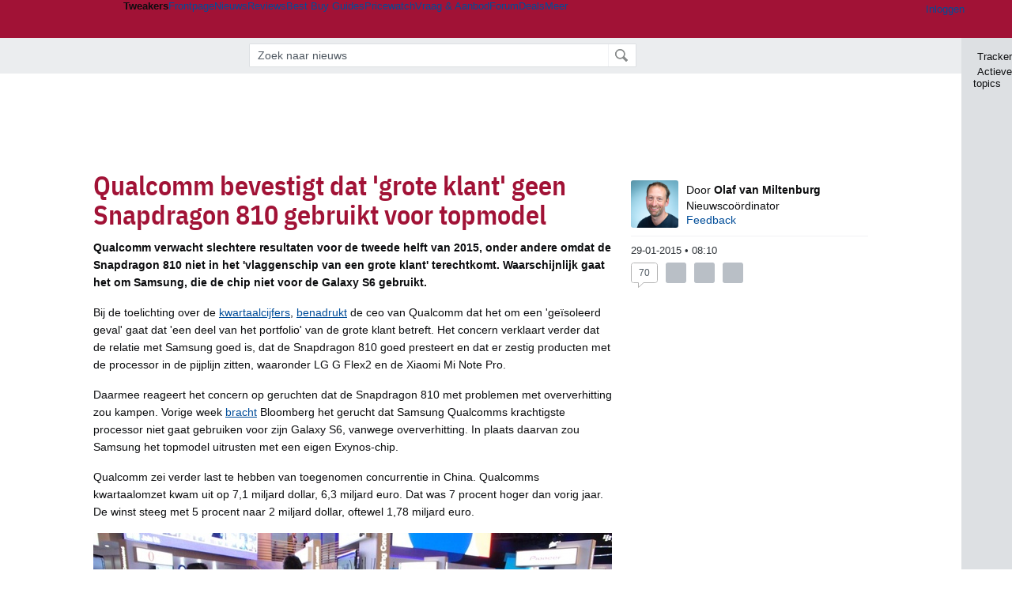

--- FILE ---
content_type: text/html; charset=UTF-8
request_url: https://tweakers.net/nieuws/101079/qualcomm-bevestigt-dat-grote-klant-geen-snapdragon-810-gebruikt-voor-topmodel.html
body_size: 70261
content:
<!doctype html><!-- © 1998 - 2026 DPG Media B.V. -->
<html dir="ltr" lang="NL"><head>
        <meta charset="UTF-8">
<meta name="viewport" content="width=device-width">
<meta property="fb:app_id" content="188199811217403">
<meta property="og:site_name" content="Tweakers">
<meta property="og:locale" content="nl_NL">
<meta property="og:type" content="article">
<meta property="og:title" content="Qualcomm bevestigt dat &#039;grote klant&#039; geen Snapdragon 810 gebruikt voor topmodel">
<meta property="og:url" content="https://tweakers.net/nieuws/101079/qualcomm-bevestigt-dat-grote-klant-geen-snapdragon-810-gebruikt-voor-topmodel.html">
<meta property="og:description" content="Qualcomm verwacht slechtere resultaten voor de tweede helft van 2015, onder andere omdat de Snapdragon 810 niet in het &#039;vlaggenschip van een grote klant&#039; terechtkomt. Waarschijnlijk gaat het om Samsung, die de chip niet voor de Galaxy S6 gebruikt.">
<meta property="og:image" content="https://tweakers.net/i/zezeB8u4LByN1MiM2DhOUW-XjjM=/fit-in/134x134/filters:strip_icc():strip_exif()/i/1266478063.jpeg?f=meta">
<meta name="description" content="Qualcomm verwacht slechtere resultaten voor de tweede helft van 2015, onder andere omdat de Snapdragon 810 niet in het &#039;vlaggenschip van een grote klant&#039; terechtkomt. Waarschijnlijk gaat het om Samsung, die de chip niet voor de Galaxy S6 gebruikt.">
<meta name="robots" content="max-image-preview:large">

                    <title>Qualcomm bevestigt dat &#039;grote klant&#039; geen Snapdragon 810 gebruikt voor topmodel - Tweakers</title>
        <link rel="navigator" title="Spring voorbij navigatie" href="https://tweakers.net/nieuws/101079/qualcomm-bevestigt-dat-grote-klant-geen-snapdragon-810-gebruikt-voor-topmodel.html#headlines-start">

                            <link rel="preload" href="https://tweakers.net/x/build/fonts/IBMPlexSansCondensed-Regular.woff2" as="font" type="font/woff2" crossorigin>
                <link rel="preload" href="https://tweakers.net/x/build/fonts/IBMPlexSansCondensed-SemiBold.woff2" as="font" type="font/woff2" crossorigin>
            
                                            <link rel="canonical" href="https://tweakers.net/nieuws/101079/qualcomm-bevestigt-dat-grote-klant-geen-snapdragon-810-gebruikt-voor-topmodel.html">
                                            <link rel="shortcut icon" href="https://tweakers.net/favicon.ico" type="image/x-icon">
            <link rel="search" type="application/opensearchdescription+xml" title="Tweakers: Nieuws" href="https://tweakers.net/opensearch/nieuws/">
                                        <link rel="alternate" title="Tweakers Nieuws RSS feed" type="application/rss+xml" href="https://tweakers.net/feeds/nieuws.xml">
                            <link rel="alternate" title="Tweakers Mixed RSS feed" type="application/rss+xml" href="https://tweakers.net/feeds/mixed.xml">
            
            <link rel="stylesheet" href="https://tweakers.net/x/styles/framework/main.285a0a92c68e285ea9306e68c69cdd41.css" type="text/css">
                    <link rel="stylesheet" href="https://tweakers.net/x/styles/framework/layout.d292ad880d634723ae55f8d7fa0da9fd.css" type="text/css">
                    <link rel="stylesheet" href="https://tweakers.net/x/styles/articles/reacties.c39ef1ae8dd143c9b8acca4e8157d7d6.css" type="text/css">
                    <link rel="stylesheet" href="https://tweakers.net/x/styles/articles/articles.e23cfcc0141c215650a78b0f0fe9ca6c.css" type="text/css">
                    <link rel="stylesheet" href="https://tweakers.net/x/styles/pricewatch/tweakbase_relations.d4594732fb1475f7bbd89114d1281ac9.css" type="text/css">
                    <link rel="stylesheet" href="https://tweakers.net/x/styles/responsive/grade_xl.6b8494ffbdba583148ab6b7339107764.css" type="text/css" media="(min-width: 1540px)">
                    <link rel="stylesheet" href="https://tweakers.net/x/styles/responsive/grade_lg.3a570bad8e154174c3aead3a833603e5.css" type="text/css" media="(max-width: 1539px)">
                    <link rel="stylesheet" href="https://tweakers.net/x/styles/responsive/grade_md.1a2d69ecf2b81d41bcb86b20799bcb5e.css" type="text/css" media="(max-width: 1159px)">
                    <link rel="stylesheet" href="https://tweakers.net/x/styles/responsive/grade_sm.ce506e17a4a07bd6896dc34fa9c48a8f.css" type="text/css" media="(max-width: 799px)">
                    <link rel="stylesheet" href="https://tweakers.net/x/styles/responsive/grade_xs.a71f35030394020cce0ecd9beb57f339.css" type="text/css" media="(max-width: 499px)">
                                        
            
            <link rel="stylesheet" href="https://tweakers.net/x/build/components.c2ee12e1.css">

                    
            
    <link rel="stylesheet" href="https://tweakers.net/x/build/website.071d7645.css">

    <link rel="stylesheet" href="https://tweakers.net/x/build/guard-unstyled-content.ef3f166d.css">
<link rel="stylesheet" href="https://tweakers.net/x/build/article.ff9690b0.css"><link rel="stylesheet" href="https://tweakers.net/x/build/reactions.069197d5.css"><script>
                var tweakersConfig = {"clickLogUrl":"https:\/\/tweakers.net\/nieuws\/101079\/qualcomm-bevestigt-dat-grote-klant-geen-snapdragon-810-gebruikt-voor-topmodel.html","heightImportantElementSelector":".headingContent","heightLogUrl":"https:\/\/tweakers.net\/nieuws\/101079\/qualcomm-bevestigt-dat-grote-klant-geen-snapdragon-810-gebruikt-voor-topmodel.html","BaseURL":"https:\/\/tweakers.net\/","TnetBaseURL":"https:\/\/tweakers.net\/","ForumBaseURL":"https:\/\/gathering.tweakers.net\/","ImgURL":"https:\/\/tweakers.net\/","csrfToken":"1CX6yEvnY2JgSZVD4a9rTB","countryCode":"NL","requestId":"Twk-eq8-app6_329.10.0_671709_1CX6yEvZu8N5zhMUADvyup","UserID":0,"clickToLoad":true,"activeFeatureFlagNames":[],"compare":{"initialCompareBasket":[],"defaultCompareUrl":"https:\/\/tweakers.net\/pricewatch\/compare\/0\/","compareMax":50,"timestamp":1768380013},"privacyGateVendors":{"usabilla":{"purpose":"marketing","humanPurpose":"Marketing","name":"Usabilla","regex":null},"youtube":{"purpose":"social-media","humanPurpose":"Sociale media","name":"YouTube","regex":"^(https:)?\/\/((www\\.)?youtube(-nocookie)?\\.com|youtu\\.be)\/"},"omny":{"purpose":"social-media","humanPurpose":"Sociale media","name":"Omny","regex":"^(https:)?\/\/omny\\.fm\/"},"googlemaps":{"purpose":"social-media","humanPurpose":"Sociale media","name":"Google Maps","regex":"^(https:)?\/\/maps\\.google\\.com\/maps\/"},"streamable":{"purpose":"social-media","humanPurpose":"Sociale media","name":"Streamable","regex":"^(https:)?\/\/streamable\\.com\/"},"soundcloud":{"purpose":"social-media","humanPurpose":"Sociale media","name":"Soundcloud","regex":"^(https:)?\/\/((w\\.)?soundcloud\\.com|snd\\.sc)\/"},"knightlab":{"purpose":"marketing","humanPurpose":"Marketing","name":"Knight Lab","regex":"^(https:)?\/\/cdn\\.knightlab\\.com\/libs\/juxtapose\/"},"tweakzones":{"purpose":"functional","humanPurpose":"functional","name":"Tweakzones","regex":"^(https:)?\/\/charts\\.tweakzones\\.net\/"},"tweakimg":{"purpose":"functional","humanPurpose":"functional","name":"Tweakimg","regex":"^(https:)?\/\/(ic\\.)?tweakimg\\.net\/"},"vimeo":{"purpose":"functional","humanPurpose":"functional","name":"Vimeo","regex":"^(https:)?\/\/player\\.vimeo\\.com\/"},"eventix":{"purpose":"functional","humanPurpose":"functional","name":"Eventix","regex":"^(https:)?\/\/shop\\.eventix\\.io\/"},"pexi":{"purpose":"functional","humanPurpose":"functional","name":"Pexi","regex":"^(https:)?\/\/(ads|static|widgets)\\.pexi\\.nl\/"},"datawrapper":{"purpose":"functional","humanPurpose":"functional","name":"Datawrapper","regex":"^(https:)?\/\/(datawrapper\\.dwcdn\\.net|cf\\.datawrapper\\.de)\/"},"yourticketprovider":{"purpose":"functional","humanPurpose":"functional","name":"Yourticketprovider","regex":"^(https:)?\/\/shop\\.yourticketprovider\\.nl\/"},"dpgwidgets":{"purpose":"functional","humanPurpose":"functional","name":"DPG Widgets","regex":"^(https:)?\/\/simservice\\.dpgmm\\.nl\/"}}};
                document.documentElement.classList.add('js');
            </script>
<script>
    window._privacy = window._privacy || [];
</script>
<script>
    window.tentacles = {"apiToken":"i3njb9c9jq6yp04ifcl73wqq94ja7jb7","test":{"elements":"[class^=\"ankeiler-\"],[class^=\"headline--anchor\"],img"}};
</script>
<script>
    window._comscore = [{"c1":"2","c2":"11464450","ns_site":"total","nmo_02":"0","nmo_10":"0","cs_fpid":"019bbba9-9b71-719b-a29f-3f20ac55604c","options":{"enableFirstPartyCookie":true}}];
</script>
<script src="https://tweakers.net/x/build/runtime.6fd74217.js"></script><script src="https://tweakers.net/x/build/5458.8f93575c.js"></script><script src="https://tweakers.net/x/build/2879.3bd2d4cd.js"></script><script src="https://tweakers.net/x/build/6326.dac07238.js"></script><script src="https://tweakers.net/x/build/article.467a60fd.js"></script>    <script src="https://tweakers.net/x/build/6826.3019cf37.js"></script><script src="https://tweakers.net/x/build/4648.c296e6a1.js"></script><script src="https://tweakers.net/x/build/9713.5225fbc5.js"></script><script src="https://tweakers.net/x/build/4277.88fe67c5.js"></script><script src="https://tweakers.net/x/build/website.349977b3.js"></script>
    <script src="https://tweakers.net/x/build/frontpage.27cacf17.js"></script>
    <script src="https://tweakers.net/x/build/4596.9de7a6c9.js"></script><script src="https://tweakers.net/x/build/components.8ca0cfe2.js"></script>

                    <script src="https://tweakers.net/x/scripts/min/error_logging.a8fb574bbe5b756bdd6a3439347a1d9c.js"></script>
            <script src="https://tweakers.net/scripts/verlengd-flexibel-orgaan.js"></script>
            <script src="https://tweakers.net/x/scripts/min/general.2ef0da12b70b5394dc6faf9166e7b777.js"></script>
            <script src="https://tweakers.net/x/scripts/min/framework.4ba504b7dbd8d5ec7a1ae736dec23b94.js"></script>
            <script src="https://tweakers.net/x/scripts/min/compare_storage.686d2ede0099ee0037e56e8337b4dda0.js"></script>
            <script src="https://tweakers.net/x/scripts/min/responsive.b432f21ab17613330255e877ce6b7299.js"></script>
            <script src="https://tweakers.net/x/scripts/min/clicks.9d0b6d4048b5d7e532404d54961f38d4.js"></script>
            <script src="https://tweakers.net/x/scripts/min/reacties.4765cef80031812168ecbfef8559befe.js"></script>
            <script src="https://tweakers.net/x/scripts/min/reacties_legacy.47bb0a2a37b0e91ef5d1d783fa4a6c3b.js"></script>
            <script src="https://tweakers.net/x/scripts/min/mod.3e8a3aa07d48e64b24ca0b8a51075bbf.js"></script>
            <script src="https://tweakers.net/x/scripts/framework/full_focus.ee966334a9725b289bb69ce78232c92b.js"></script>
            <script src="https://tweakers.net/x/scripts/responsive/min/article.39ff5869912035d26461c010c643d4e1.js"></script>
            <script src="https://sb.scorecardresearch.com/cs/11464450/beacon.js"></script>
            <script src="https://applets.ebxcdn.com/ebx.js" id="ebx" async></script>
    
                    <script>
                window.cmpProperties = {
        integratorId: 'tweakers',
        language: 'nl',
        darkModeEnabled: window.themeService?.getCurrentTheme() === 'twk-dark',
    }
        </script>
            <script>
            window._ain = {"postid":"14-101079","title":"Qualcomm bevestigt dat 'grote klant' geen Snapdragon 810 gebruikt voor topmodel","url":"https:\/\/tweakers.net\/nieuws\/101079\/qualcomm-bevestigt-dat-grote-klant-geen-snapdragon-810-gebruikt-voor-topmodel.html","pubdate":"2015-01-29T08:10:49+01:00","article_type":"Nieuws","access_level":"free","authors":"Olaf van Miltenburg","tags":"Processors,Smartphones,Tablets,Qualcomm","has_video":false};
        </script>
            <script>
            if (window.BannerManager){
    BannerManager.init();
        BannerManager.addTag('tb', 'h1', {"reserveSpace":true,"replacement":{"type":"fallback","content":"<div class=\"fallback\"><a href=\"https:\/\/tweakers.net\/best-buy-guide\/smartphones\/\"><div class=\"fallback__text\"><h3>Wat zijn de beste smartphones van dit moment?<\/h3><h4>Lees onze Smartphone Best Buy Guide<\/h4><\/div><div class=\"ctaButton fwd\"><\/div><twk-icon name=\"twk-logo-full\" class=\"icon fallback__logo-image\"><\/twk-icon><\/a><\/div>"}});
    BannerManager.addTag('ia', 'a1', {});
    BannerManager.addTag('ac', 'h0', {});

}

window.openDataLayer = window.openDataLayer || {};
window.openDataLayer.pageViewId = '019bbba9-9b5c-7dba-950f-518761e9aa3f';

        </script>
    
<script type="application/ld+json">{"@context":"https:\/\/schema.org","@graph":[{"@type":"Organization","@id":"https:\/\/tweakers.net\/#organization","name":"Tweakers","url":"https:\/\/tweakers.net\/","logo":{"@type":"ImageObject","url":"https:\/\/tweakers.net\/logo.png"},"foundingDate":"1998-09-30","address":{"@type":"PostalAddress","streetAddress":"Joan Muyskenweg 43","addressLocality":"Amsterdam","postalCode":"1114 AN","addressCountry":"NL"},"memberOf":{"@type":"Organization","@id":"https:\/\/www.dpgmediagroup.com\/nl-NL\/#organization","name":"DPG Media B.V.","address":{"@type":"PostalAddress","streetAddress":"Van der Madeweg 40","addressLocality":"Amsterdam","postalCode":"1114 AM","addressCountry":"NL"}},"sameAs":["https:\/\/en.wikipedia.org\/wiki\/Tweakers","https:\/\/nl.wikipedia.org\/wiki\/Tweakers","https:\/\/www.facebook.com\/Tweakers.net"]},{"@type":"NewsArticle","url":"https:\/\/tweakers.net\/nieuws\/101079\/qualcomm-bevestigt-dat-grote-klant-geen-snapdragon-810-gebruikt-voor-topmodel.html","mainEntityOfPage":"https:\/\/tweakers.net\/nieuws\/101079\/qualcomm-bevestigt-dat-grote-klant-geen-snapdragon-810-gebruikt-voor-topmodel.html","headline":"Qualcomm bevestigt dat 'grote klant' geen Snapdragon 810 gebruikt voor topmodel","image":["https:\/\/tweakers.net\/ext\/i\/1266478063.jpeg"],"datePublished":"2015-01-29T08:10:49+01:00","dateModified":"2015-01-29T08:10:49+01:00","author":[{"@type":"Person","@id":"https:\/\/tweakers.net\/crew\/221\/#Person-221","name":"Olaf van Miltenburg","jobTitle":"Nieuwscoördinator","description":"Olaf werkt sinds begin 2007 bij Tweakers en snapt als geen ander wat nieuws is. Hij heeft een voorliefde voor computers, internet, wetenschap en techniek en gebruikt die kennis sinds 2008 dan ook in zijn rol als nieuwscoördinator.","image":"https:\/\/tweakers.net\/ext\/i\/2005085498.jpeg","url":"https:\/\/tweakers.net\/crew\/221\/"}],"publisher":{"@type":"Organization","@id":"https:\/\/tweakers.net\/#organization","name":"Tweakers"},"description":"Qualcomm verwacht slechtere resultaten voor de tweede helft van 2015, onder andere omdat de Snapdragon 810 niet in het 'vlaggenschip van een grote klant' terechtkomt. Waarschijnlijk gaat het om Samsung, die de chip niet voor de Galaxy S6 gebruikt."}]}</script>
                    <script async src="https://advertising-cdn.dpgmedia.cloud/web-advertising/17/3/0/advert-xandr.js" type="application/javascript"></script><script async data-advert-src="https://adsdk.microsoft.com/ast/ast.js" data-advert-vendors="32"></script><script async src="https://cdn.optoutadvertising.com/script/ootag.v2.min.js"></script><style>[data-advert-slot-state]>[id$=-videoWrapper]{width:100%}[data-advert-slot-state]>[id$=-videoWrapper] iframe[id^=pp-iframe-]{display:block}</style><script async src="https://advertising-cdn.dpgmedia.cloud/native-templates/prod/tweakers/templates.js"></script><script async src="https://advertising-cdn.dpgmedia.cloud/native-renderer/main.js"></script><script type="application/javascript">(function(){if(document.currentScript){document.currentScript.remove()}if("undefined"==typeof performance.mark){performance.mark=function(){}}performance.mark("advert - inline-script - start");function b(settings){const a=window.innerWidth,b=settings.xandr.breakpoints;return Object.keys(b).reduce((c,d)=>{if(b[d]<=a){if(null===c||b[d]>b[c]){c=d}}return c},null)}function c(a,c,settings,d){const e=b(settings),f=d.placeholderSizes&&d.placeholderSizes[a],g=f&&(f[e]||f.default);if(g){const b=document.getElementById(c||a);if(b){const c=d.permanentPlaceholders&&d.permanentPlaceholders[a],f=c&&(!0===c||c[e]||c.default);b.setAttribute("data-advert-placeholder-collapses",(!f).toString());b.setAttribute("data-advert-placeholder-size",g.join("x"));b.style["min-height"]=`${g[1]}px`}}}function d(a){if(a.node&&"true"===a.node.getAttribute("data-advert-placeholder-collapses")){a.node.style["min-height"]=null}}window.advert=window.advert||{};window.advert.cmd=window.advert.cmd||[];function e(settings,a){f(settings);window.getAdvertSlotByName=a=>{return window.advert.getSlot(a)};window.getAdvertSlotById=a=>{return window.advert.getSlot(window.advert.getSlotNameFromMapping(a))};window.loadAdvertSlot=(b,d)=>{return new Promise((e,f)=>{c(b,d,settings,a);window.advert.cmd.push(["loaded",()=>{window.advert.loadSlot(b,d).then(e).catch(f)}])})};}function f(settings){window.advert.cmd.push(()=>{window.advert.pubsub.subscribe("slot.rendered",d);window.advert.init(settings)})}window.loadAdvertSettings=(settings,a)=>{if(!settings){console.error("[ADVERT] Trying to load without settings",settings);return}e(settings,a)};performance.mark("advert - inline-script - end")})();</script><style>[data-advert-slot-state]{display:-webkit-box;display:-ms-flexbox;display:flex;-webkit-box-align:center;-ms-flex-align:center;align-items:center;-webkit-box-pack:center;-ms-flex-pack:center;justify-content:center}
[data-advert-slot-empty]:not([data-advert-placeholder-collapses=false]),[data-advert-slot-state=created]:not([data-advert-placeholder-collapses=false]){display:none}
[data-advert-label]:not([data-advert-slot-empty]){position:relative;margin-top:20px}.article [data-advert-label]:not([data-advert-slot-empty]){margin-top:35px;margin-bottom:15px}.relevancyColumn [data-advert-label]:not([data-advert-slot-empty]){margin-top:30px}[data-advert-label]:not([data-advert-slot-empty])::before{content:"";position:absolute;top:-13px;left:0;right:0;height:1px;background-color:#f1f2f4}@media(prefers-color-scheme: dark){:root:not(.twk-light) [data-advert-label]:not([data-advert-slot-empty])::before{background-color:#2e3338}}[data-advert-label]:not([data-advert-slot-empty])::after{content:"Advertentie";position:absolute;top:-13px;left:50%;-webkit-transform:translate(-50%, -50%);-ms-transform:translate(-50%, -50%);transform:translate(-50%, -50%);padding:0 5px;font-size:10px;line-height:1;color:#505962;background-color:#fff}@media(prefers-color-scheme: dark){:root:not(.twk-light) [data-advert-label]:not([data-advert-slot-empty])::after{color:#8f99a3;background-color:#22262a}}</style><script type="application/javascript">(function(){window.dataLayer=window.dataLayer||[];window.dataLayer.push({event:"monetizablePageView",timestamp:new Date().toISOString()});if(document.currentScript){document.currentScript.remove()}})();</script><script type="application/javascript">(function(settings,a,b){if(document.currentScript){document.currentScript.remove()}performance.mark("advert - load-settings - start");if(!window.loadAdvertSettings){console.error("[ADVERT] Tried to load advert settings before main initialisation.");return}window.loadAdvertSettings(settings,a);performance.mark("advert - load-settings - end")})({"xandr":{"memberId":7463,"disablePSA":true,"enableSafeFrame":false,"breakpoints":{"small":0,"medium":500,"large":800,"xlarge":1160},"targeting":{"pag":"detail","cat":["nieuws.processors.basiscomponenten.componenten-en-randapparatuur.computers.smartphones.telefoons.tablets-en-telefoons.tablets.tablets-en-e-readers","nieuws","processors","basiscomponenten","componenten-en-randapparatuur","computers","smartphones","telefoons","tablets-en-telefoons","tablets","tablets-en-e-readers"],"zone":"nl","cid":"14-101079","top":["qualcomm"],"shopIds":[],"bsuit":["NScreened"],"channel":["men","science-technology"],"featureflags":[],"pub":["dpg","tweakers"],"env":{"small":["web","mweb"],"medium":["web"],"large":["web"],"xlarge":["web"]}},"slots":[{"name":"h1-detail","placement":{"small":"tweakers_wsc_other_detail_h1","medium":"tweakers_wmc_other_detail_h1","large":"tweakers_wmc_other_detail_h1","xlarge":"tweakers_wmc_other_detail_h1"},"sizeMapping":"h1-detail","preload":{"default":false,"small":true,"medium":true,"large":true,"xlarge":true},"supportedAdServers":["optOut","xandr"],"targeting":{"pos":"h1","slot":"h1-detail"}},{"name":"a1-detail","placement":{"small":"tweakers_wsc_other_detail_a1","medium":"tweakers_wmc_other_detail_a1","large":"tweakers_wmc_other_detail_a1","xlarge":"tweakers_wmc_other_detail_a1"},"sizeMapping":"a1-detail","preload":{"default":false,"small":true,"medium":true,"large":true,"xlarge":true},"moveBehaviour":"copy","showAdvertisementLabel":true,"supportedAdServers":["optOut","xandr"],"targeting":{"pos":"a1","product":{"small":["seamless-image","seamless-image-shop","seamless-video","seamless-video-shop","seamless-carousel","seamless-carousel-shop","seamless-collection-image","seamless-collection-video","seamless-image-multi","seamless-video-multi","native-post","branded-content","branded-carousel","branded-video"],"medium":["seamless-image-multi","seamless-video-multi","native-post","branded-content"],"large":["seamless-image-multi","seamless-video-multi","native-post","branded-content"],"xlarge":["seamless-image-multi","seamless-video-multi","native-post","branded-content"]},"slot":"a1-detail"}},{"name":"r1-detail","placement":{"small":"tweakers_wsc_other_detail_r1","medium":"tweakers_wmc_other_detail_r1","large":"tweakers_wmc_other_detail_r1","xlarge":"tweakers_wmc_other_detail_r1"},"sizeMapping":"r1-detail","preload":{"default":false,"small":true,"medium":true,"large":true,"xlarge":true},"showAdvertisementLabel":true,"targeting":{"pos":"r1","product":{"small":["seamless-image","seamless-image-shop","seamless-video","seamless-video-shop","seamless-carousel","seamless-carousel-shop","seamless-collection-image","seamless-collection-video","seamless-image-multi","seamless-video-multi","native-post","branded-content","branded-carousel","branded-video"],"large":["seamless-image-multi","seamless-video-multi"],"xlarge":["seamless-image-multi","seamless-video-multi"]},"slot":"r1-detail"}},{"name":"h0-detail","placement":{"small":"tweakers_wsc_other_detail_h0","medium":"tweakers_wmc_other_detail_h0","large":"tweakers_wmc_other_detail_h0","xlarge":"tweakers_wmc_other_detail_h0"},"sizeMapping":"h0-detail","lazyLoad":true,"preload":{"default":false,"small":true,"medium":true,"large":true,"xlarge":true},"showAdvertisementLabel":true,"supportedAdServers":["optOut","xandr"],"targeting":{"pos":"h0","product":{"small":["seamless-image","seamless-image-shop","seamless-video","seamless-video-shop","seamless-carousel","seamless-carousel-shop","seamless-collection-image","seamless-collection-video","seamless-image-multi","seamless-video-multi","native-post","branded-content","branded-carousel","branded-video"],"medium":["null"],"large":["null"],"xlarge":["null"]},"slot":"h0-detail"}},{"name":"v1-detail","placement":{"small":"tweakers_wsc_other_detail_v1","medium":"tweakers_wmc_other_detail_v1","large":"tweakers_wmc_other_detail_v1","xlarge":"tweakers_wmc_other_detail_v1"},"sizeMapping":"v1-detail","preload":{"default":false,"large":true,"xlarge":true},"showAdvertisementLabel":true,"supportedAdServers":["optOut","xandr"],"targeting":{"pos":"v1","product":{"large":["seamless-image-multi","seamless-video-multi"],"xlarge":["seamless-image-multi","seamless-video-multi"]},"slot":"v1-detail"}}],"sizeMapping":{"h1-detail":{"small":[[320,50],[320,100],[2,2]],"large":[[728,90],[728,91]],"customBreakpointMapping":[{"sizes":[[970,250],[728,90],[970,251]],"minWidth":1040}],"xlarge":[[970,250],[728,90],[970,251]]},"a1-detail":{"small":[[1,1],[300,250],[320,240],[336,280],[320,241]],"medium":[[1,1],[300,250],[300,260]],"large":[[1,1],[300,250],[300,260]],"xlarge":[[1,1],[300,250],[300,260]]},"r1-detail":{"small":[[300,250],[320,240],[336,280],[320,260]],"medium":[[300,250],[300,260]],"large":[[300,250],[300,260],[300,600]],"xlarge":[[300,250],[300,260],[300,600]]},"h0-detail":{"small":[[320,50],[320,100],[300,250],[320,260]],"medium":[[300,260]],"large":[[728,90],[300,260]],"customBreakpointMapping":[{"sizes":[[728,90],[970,250],[300,260]],"minWidth":1040}],"xlarge":[[728,90],[970,250],[300,260]]},"v1-detail":{"large":[[300,600],[120,600],[160,600],[300,260]],"xlarge":[[300,600],[120,600],[160,600],[300,260]]}},"lazyLoadThreshold":{"small":300,"default":800},"multiPositions":[],"slotNameMappings":{"h1":{"small":"h1-detail","default":null,"medium":"h1-detail","large":"h1-detail","xlarge":"h1-detail"},"a1":{"small":"a1-detail","default":null,"medium":"a1-detail","large":"a1-detail","xlarge":"a1-detail"},"r1":{"small":"r1-detail","default":null,"medium":"r1-detail","large":"r1-detail","xlarge":"r1-detail"},"h0":{"small":"h0-detail","default":null,"medium":"h0-detail","large":"h0-detail","xlarge":"h0-detail"},"v1":{"large":"v1-detail","default":null,"xlarge":"v1-detail"}},"features":{"brandMetrics":false,"experiments":false,"snowplow":true,"privacy":true,"cxense":false,"dmoi":true,"optOut":true,"heavyAdTracking":false,"pageViewId":true,"performanceMonitoring":true},"dmoi":{"apiKey":"e2wuTmOEm7Rmgh5G0jwCG6GhKOqJta1hW7QfNP77","rdmoiSource":"rdpgmedia.nl","source":"dpgmedia.nl"},"optOut":{"publisher":152,"slots":{"h1-detail":"tweakers.nl_detail_h1","a1-detail":"tweakers.nl_detail_a1","h0-detail":"tweakers.nl_detail_h0","v1-detail":"tweakers.nl_detail_v1"},"pageTargetingKeys":["zone"],"includeTargeting":true,"onlyNoConsent":true},"performanceMonitoring":{"sampleSize":0.0001},"nativeTemplates":{"renderConfig":{"callToActionCharacterFilter":"[&$]+","variables":{},"fallbackTemplate":"native-post","callToActionDefaultText":"meer info","tracking":{"enabledEvents":["slideImpressions","slideClicks","leadformClose","leadformImpression","leadformCancel","leadformSubmit","leadformSubmitFailure","leadformClickout"]}},"feedContext":{"profile":"tweakers","navigation":"nieuws,processors,basiscomponenten,componenten_en_randapparatuur,computers,smartphones,telefoons,tablets_en_telefoons,tablets,tablets_en_e_readers"}},"conditionalConfigurations":[{"conditions":[[{"field":"cookie:twk-theme","comparer":"eq","value":"twk-dark"}]],"config":[{"kind":"N","path":["targeting","darkmodus"],"rhs":true},{"kind":"N","path":["nativeTemplates","renderConfig","darkMode"],"rhs":true}]},{"conditions":[[{"field":"cookie:twk-theme","comparer":"eq","value":"twk-light"}]],"config":[{"kind":"N","path":["targeting","darkmodus"],"rhs":false},{"kind":"N","path":["nativeTemplates","renderConfig","darkMode"],"rhs":false}]},{"conditions":[[{"field":"fraction","comparer":"lte","value":0.07}]],"config":[{"kind":"N","path":["nativeTemplates","renderConfig","tracking","attentionMeasurement"],"rhs":{"allowedProducts":["seamless-carousel","seamless-carousel-shop","seamless-collection-image","seamless-collection-video","seamless-image","seamless-image-shop","seamless-image-mini","seamless-image-multi","seamless-video-multi","seamless-video","seamless-video-shop","carousel-template"],"ctxId":"37122525","enabled":true,"plcId":"20251601004","cmpId":"16082025"}}]}]},"debugInfo":{"generationDateTime":"2026-01-14T08:40:13.545Z","profile":"tweakers","version":"186","stage":"prod"}},{"placeholderSizes":{"h1":{},"a1":{},"r1":{},"h0":{},"v1":{}}},[]);</script>
            </head>
    <body class="page-grid has-sidebar">
        <nav class="skip-to-main">
    <p >Ga direct naar </p>
    <ol>
        <li><a href=" #contentArea ">Ga naar hoofdinhoud</a></li>
        <li><a href="#search-bar-input">Ga naar de zoekbalk</a></li>
    </ol>
</nav>
<style>
    .skip-to-main {
        position: fixed;
        left: -300px;
    }

    .skip-to-main:focus-within {
        top: 4rem;
        left: 2rem;
        z-index: 200;
        padding: 1rem;
        background-color: var(--surface-card-color);
        border: 1px solid var(--border-card-color);
    }
</style>
        <div id="top" class="header-grid"><div class="twk-site-menu-wrapper">
    <nav class="twk-site-menu-bar" id="menubar">
        <twk-site-menu>
            <div class="responsive-navigation-trigger more" data-site-menu-action="navigation">
                <a href="#" class="trigger" role="button" aria-haspopup="dialog" aria-expanded="false"><span class="visuallyhidden">Website menu"</span><twk-icon name="fa-bars" class="icon" role="presentation"></twk-icon></a>
            </div>
            <div class="site-logo">
                <a href="https://tweakers.net/" aria-label="Tweakers: tech-community, nieuws, reviews en de Pricewatch">
                    <twk-icon name="twk-logo-full" class="icon logo" role="img"></twk-icon>
                </a>
            </div>
            <b class="site-name">Tweakers</b>
            <menu class="site-navigation" role="menubar" aria-label="Website menu">
                <li class="frontpage" role="none"><a href="https://tweakers.net/" role="menuitem">Frontpage</a></li>
                                    
                    <li class="active"                        data-position="1"
                        data-link-name="Nieuws"
                                                 data-priority="1"                         role="none"
                    >
                        <a href="https://tweakers.net/nieuws/" role="menuitem">Nieuws</a>

                                            </li>
                                    
                    <li                        data-position="2"
                        data-link-name="Reviews"
                                                 data-priority="1"                         role="none"
                    >
                        <a href="https://tweakers.net/reviews/" role="menuitem">Reviews</a>

                                            </li>
                                    
                    <li class="more"                        data-position="3"
                        data-link-name="Best Buy Guides"
                         data-short-link-name="BBG"                          data-priority="1"                         role="none"
                    >
                        <a href="#" role="menuitem" class="trigger" aria-haspopup="menu" aria-expanded="false">Best Buy Guides</a>

                                                    <div class="dropdown-menu">
                                <ul role="menu">
                                                                            <li role="none">
                                            <a href="https://tweakers.net/best-buy-guide/smartphones/" role="menuitem">Smartphones</a>
                                        </li>
                                                                            <li role="none">
                                            <a href="https://tweakers.net/best-buy-guide/laptops/" role="menuitem">Laptops</a>
                                        </li>
                                                                            <li role="none">
                                            <a href="https://tweakers.net/best-buy-guide/desktops/" role="menuitem">Desktops</a>
                                        </li>
                                                                            <li role="none">
                                            <a href="https://tweakers.net/best-buy-guide/televisies/" role="menuitem">Televisies</a>
                                        </li>
                                                                            <li role="none">
                                            <a href="https://tweakers.net/best-buy-guide/tablets/" role="menuitem">Tablets</a>
                                        </li>
                                                                            <li role="none">
                                            <a href="https://tweakers.net/best-buy-guide/smartwatches/" role="menuitem">Smartwatches</a>
                                        </li>
                                                                            <li role="none">
                                            <a href="https://tweakers.net/best-buy-guide/hoofdtelefoons/" role="menuitem">Hoofdtelefoons</a>
                                        </li>
                                                                            <li role="none">
                                            <a href="https://tweakers.net/best-buy-guide/powerbanks/" role="menuitem">Powerbanks</a>
                                        </li>
                                                                            <li role="none">
                                            <a href="https://tweakers.net/best-buy-guide/monitors/" role="menuitem">Monitors</a>
                                        </li>
                                                                            <li role="none">
                                            <a href="https://tweakers.net/best-buy-guide/videokaarten/" role="menuitem">Videokaarten</a>
                                        </li>
                                                                            <li role="none">
                                            <a href="https://tweakers.net/best-buy-guide/processors/" role="menuitem">Processors</a>
                                        </li>
                                                                            <li role="none">
                                            <a href="https://tweakers.net/best-buy-guide/moederborden/" role="menuitem">Moederborden</a>
                                        </li>
                                                                            <li role="none">
                                            <a href="https://tweakers.net/best-buy-guide/behuizingen/" role="menuitem">Behuizingen</a>
                                        </li>
                                                                            <li role="none">
                                            <a href="https://tweakers.net/best-buy-guide/solid-state-drives/" role="menuitem">Ssd's</a>
                                        </li>
                                                                            <li role="none">
                                            <a href="https://tweakers.net/best-buy-guide/voedingen/" role="menuitem">Voedingen</a>
                                        </li>
                                                                            <li role="none">
                                            <a href="https://tweakers.net/best-buy-guide/netwerken/" role="menuitem">Netwerken</a>
                                        </li>
                                                                            <li role="none">
                                            <a href="https://tweakers.net/best-buy-guide/e-readers/" role="menuitem">E-readers</a>
                                        </li>
                                                                    </ul>
                            </div>
                                            </li>
                                    
                    <li                        data-position="4"
                        data-link-name="Pricewatch"
                                                 data-priority="1"                         role="none"
                    >
                        <a href="https://tweakers.net/pricewatch/" role="menuitem">Pricewatch</a>

                                            </li>
                                    
                    <li                        data-position="5"
                        data-link-name="Vraag &amp; Aanbod"
                                                 data-priority="3"                         role="none"
                    >
                        <a href="https://tweakers.net/aanbod/" role="menuitem">Vraag &amp; Aanbod</a>

                                            </li>
                                    
                    <li                        data-position="6"
                        data-link-name="Forum"
                                                 data-priority="1"                         role="none"
                    >
                        <a href="https://gathering.tweakers.net/" role="menuitem">Forum</a>

                                            </li>
                                    
                    <li                        data-position="7"
                        data-link-name="Deals"
                                                 data-priority="4"                         role="none"
                    >
                        <a href="https://tweakers.net/pricewatch/deals/" role="menuitem">Deals</a>

                                            </li>
                                                                                
                    <li class="more last"                        data-position="8"
                        data-link-name="Meer"
                                                 data-priority="1"                         role="none"
                    >
                        <a href="#" role="menuitem" class="trigger" aria-haspopup="menu" aria-expanded="false">Meer</a>

                                                    <div class="dropdown-menu">
                                <ul role="menu">
                                                                            <li role="none">
                                            <a href="https://tweakers.net/video/" role="menuitem">Video</a>
                                        </li>
                                                                            <li role="none">
                                            <a href="https://tweakers.net/info/podcast/" role="menuitem">Podcasts</a>
                                        </li>
                                                                            <li role="none">
                                            <a href="https://tweakers.net/downloads/" role="menuitem">Downloads</a>
                                        </li>
                                                                            <li role="none">
                                            <a href="https://tweakers.net/it-pro/" role="menuitem">IT Pro</a>
                                        </li>
                                                                            <li role="none">
                                            <a href="https://tweakers.net/gallery/" role="menuitem">Profielen</a>
                                        </li>
                                                                            <li role="none">
                                            <a href="https://tweakersgear.net" rel="external" role="menuitem">TweakersGear</a>
                                        </li>
                                                                            <li role="none">
                                            <a href="https://tweakers.net/carriere/it-banen/zoeken/" role="menuitem">Carri&egrave;re</a>
                                        </li>
                                                                            <li role="none">
                                            <a href="https://tweakers.net/info/acties-en-evenementen/" role="menuitem">Acties & Events</a>
                                        </li>
                                                                            <li role="none">
                                            <a href="https://tweakers.net/abonnementen/" id="subscriptionShopUrl" role="menuitem">Steun Tweakers</a>
                                        </li>
                                                                            <li role="none">
                                            <a href="https://tweakers.net/info/algemene-voorwaarden/huisregels/" role="menuitem">Huisregels</a>
                                        </li>
                                                                            <li role="none">
                                            <a href="https://tweakers.net/info/over-tweakers/" role="menuitem">Over Tweakers</a>
                                        </li>
                                                                    </ul>
                            </div>
                                            </li>
                            </menu>
                            <menu id="userbar" class="user-navigation" aria-label="Gebruikers menu" role="menubar">
        <li class="account login" role="none">
        <a href="https://tweakers.net/my.tnet/login/?location=https://tweakers.net/nieuws/101079/qualcomm-bevestigt-dat-grote-klant-geen-snapdragon-810-gebruikt-voor-topmodel.html" role="menuitem" title="Inloggen" role="menuitem" aria-label="Inloggen">
            <twk-icon name="fa-right-to-bracket" class="icon" role="img"></twk-icon>
            <span>Inloggen</span>
        </a>
    </li>
    <li class="icon more compare empty" data-site-menu-action="compare-basket" role="none">
        <a href="#" class="trigger" title="Vergelijken" aria-label="Vergelijken" role="menuitem" aria-haspopup="dialog" aria-expanded="false">
            <twk-icon name="fa-list" class="icon" role="img"></twk-icon>
            <twk-counter id="newCompareItemCount" value="0" aria-label="Aantal producten in vergelijkingslijst" role="status">0</twk-counter>
        </a>
    </li>
    <li class="icon more settings" data-site-menu-action="settings" role="none">
        <a href="#" class="trigger" title="Weergave-opties" aria-label="Weergave-opties" role="menuitem" aria-haspopup="dialog" aria-expanded="false">
            <twk-icon name="fa-gear" class="icon" role="img"></twk-icon>
            <twk-icon name="twk-flag-nl" class="icon flag" aria-label="Landinstelling: NL" role="status"></twk-icon>
        </a>
    </li>
</menu>
                                </twk-site-menu>
    </nav>

                </div>
<div id="searchbar">
    <div id="search"><a href="https://www.truefullstaq.com/nl/over-ons/tweakers?utm_medium=referral&amp;utm_source=tweakers&amp;utm_campaign=hostedby&amp;utm_term=partner&amp;utm_content=logo" rel="external" id="not-false" title="Hosting door TrueFullstaq">
    <twk-icon name="twk-true-hosted-logo" class="icon"></twk-icon>
</a>
            <form action="https://tweakers.net/nieuws/zoeken/" id="mainSearch" class="keywordSearch" role="search">
                <div class="keyword">
                    <input id="search-bar-input" type="text" name="keyword" class="text"
                           value="" placeholder="Zoek naar nieuws"
                           onfocus="this.select()">
                </div>
                <input type="submit" class="submit" value="Zoeken">
            </form>
            <script>var mainSearchSuggest = new SearchSuggest('nieuws');</script>
        </div>
</div>
        
    
    
</div>    <twk-sidebar-pane role="tabpanel" aria-hidden="true"></twk-sidebar-pane>
<twk-sidebar initial-action="">
    <div class="sidebar-buttons" role="tablist" aria-label="Sidebar navigatie">
        <button role="tab" title="Tracker" data-action="twk-sidebar-content-tracker" id="sidebar-tab-tracker">
            <twk-icon name="fa-rss" class="icon"></twk-icon>
            Tracker
        </button>
        <button role="tab" title="Actieve topics" data-action="twk-sidebar-content-activetopics" id="sidebar-tab-activetopics">
            <twk-icon name="fa-messages" class="icon"></twk-icon>
            Actieve topics
        </button>
            </div>
</twk-sidebar>
<div id="layout" class="content-grid ">
    <div id="contentArea"><div id="b_tb" class="top-banner loading reserveSpace" aria-hidden="true"><script>window.BannerManager && BannerManager.displayTag('b_tb')</script></div>        
        <div class="articleColumn wide">            
<div class="headingContent">
        <header class="title">
        <h1><span data-cy="articleTitle">Qualcomm bevestigt dat &#039;grote klant&#039; geen Snapdragon 810 gebruikt voor topmodel</span></h1>
            </header>
</div>

        <div class="articleContent">                    <div class="article largeWidth"><p class="lead">Qualcomm verwacht slechtere resultaten voor de tweede helft van 2015, onder andere omdat de Snapdragon 810 niet in het 'vlaggenschip van een grote klant' terechtkomt. Waarschijnlijk gaat het om Samsung, die de chip niet voor de Galaxy S6 gebruikt.</p><p>Bij de toelichting over de <a href="http://files.shareholder.com/downloads/QCOM/3907528631x0x805547/D8D911FC-5102-4A82-AD65-858A416B5C81/FY2015_1st_Quarter_Earnings_Release.pdf" rel="external">kwartaalcijfers</a>, <a title="seekingalpha.com - QUALCOMM&amp;#039;s (QCOM) CEO Steve Mollenkopf on Q1 2015 Results - Earnings Call Transcript | Seeking Alpha" href="http://seekingalpha.com/article/2860896-qualcomms-qcom-ceo-steve-mollenkopf-on-q1-2015-results-earnings-call-transcript?part=single" rel="external">benadrukt</a> de ceo van Qualcomm dat het om een 'geïsoleerd geval' gaat dat 'een deel van het portfolio' van de grote klant betreft. Het concern verklaart verder dat de relatie met Samsung goed is, dat de Snapdragon 810 goed presteert en dat er zestig producten met de processor in de pijplijn zitten, waaronder LG G Flex2 en de Xiaomi Mi Note Pro.</p><div id="b_ia" class="pos1 loading" aria-hidden="true"><script>window.BannerManager && BannerManager.displayTag('b_ia')</script></div><p>Daarmee reageert het concern op geruchten dat de Snapdragon 810 met problemen met oververhitting zou kampen. Vorige week <a title="www.bloomberg.com - Samsung Said to Drop Qualcomm Chip From Next Galaxy S - Bloomberg Business" href="http://www.bloomberg.com/news/articles/2015-01-20/samsung-said-to-drop-qualcomm-chip-from-next-galaxy-smartphone" rel="external">bracht</a> Bloomberg het gerucht dat Samsung Qualcomms krachtigste processor niet gaat gebruiken voor zijn Galaxy S6, vanwege oververhitting. In plaats daarvan zou Samsung het topmodel uitrusten met een eigen Exynos-chip.</p><p>Qualcomm zei verder last te hebben van toegenomen concurrentie in China. Qualcomms kwartaalomzet kwam uit op 7,1 miljard dollar, 6,3 miljard euro. Dat was 7 procent hoger dan vorig jaar. De winst steeg met 5 procent naar 2 miljard dollar, oftewel 1,78 miljard euro.</p><p><img class="alignCenter" src="https://tweakers.net/i/GDprude-M8qOH4BRKWFxVkj-5xI=/fit-in/656x/filters:fill(white)/i/1294461285.jpeg?f=imagenormal" alt="Qualcomm logo" width="656" height="437" loading="lazy"></p>
</div>


    
<div class="usabilla-trigger"
    data-form-event="cxSurveyNieuws"
    data-button-id="085f33154757"
            data-trigger-type="time-based"
            data-logged-in="uitgelogd"
    data-subscription-type="Geen"
></div>


            <div class="responsiveSocialButtons">
                        <a href="https://www.facebook.com/sharer/sharer.php?u=https%3A%2F%2Ftweakers.net%2Fnieuws%2F101079%2Fqualcomm-bevestigt-dat-grote-klant-geen-snapdragon-810-gebruikt-voor-topmodel.html&amp;display=page"
       class="shareImage facebook"
       title="Delen op Facebook"
       rel="external"
       onclick="window.open(this.href.replace('display=page','display=popup'),'','menubar=no,toolbar=no,resizable=yes,scrollbars=yes,height=410,width=600');return false"
    ><twk-icon name="fa-brand-facebook" class="icon"></twk-icon></a>

        <a href="https://www.linkedin.com/sharing/share-offsite/?url=https%3A%2F%2Ftweakers.net%2Fnieuws%2F101079%2Fqualcomm-bevestigt-dat-grote-klant-geen-snapdragon-810-gebruikt-voor-topmodel.html"
       class="shareImage linkedin"
       title="Delen op Linkedin"
       rel="external"
       onclick="window.open(this.href,'','menubar=no,toolbar=no,resizable=yes,scrollbars=yes,height=410,width=600');return false"
    ><twk-icon name="fa-brand-linkedin" class="icon"></twk-icon></a>

        <a href="https://bsky.app/intent/compose?text=Qualcomm%20bevestigt%20dat%20%27grote%20klant%27%20geen%20Snapdragon%20810%20gebruikt%20voor%20topmodel%0Ahttps%3A%2F%2Ftweakers.net%2Fnieuws%2F101079%2Fqualcomm-bevestigt-dat-grote-klant-geen-snapdragon-810-gebruikt-voor-topmodel.html"
       class="shareImage bluesky"
       title="Delen op Bluesky"
       rel="external"
       onclick="window.open(this.href,'','menubar=no,toolbar=no,resizable=yes,scrollbars=yes,height=460,width=600');return false"
    ><twk-icon name="fa-brand-bluesky" class="icon"></twk-icon></a>

    <a href="whatsapp://send?text=https%3A%2F%2Ftweakers.net%2Fnieuws%2F101079%2Fqualcomm-bevestigt-dat-grote-klant-geen-snapdragon-810-gebruikt-voor-topmodel.html"
       class="shareImage whatsapp"
       title="Delen op WhatsApp"
       rel="external"
    ><twk-icon name="fa-brand-whatsapp" class="icon"></twk-icon></a>
            </div>

            <div class="clear"></div>
        </div>

                        <div class="nextPreviousArticleContainer">
                    <a href="https://tweakers.net/nieuws/101080/meer-dan-half-miljard-mensen-gebruiken-facebook-enkel-mobiel.html" class="ctaButton secondary prev" title="Meer dan half miljard mensen gebruiken Facebook enkel mobiel">Vorig
                nieuwsartikel</a>
        
                    <a href="https://tweakers.net/nieuws/101082/analisten-apple-en-samsung-leveren-ongeveer-evenveel-smartphones.html" class="ctaButton secondary next" title="Analisten: Apple en Samsung leveren ongeveer evenveel smartphones">Volgend
                nieuwsartikel</a>
            </div>

        
        <div class="clear"></div>
    </div>    <div class="relevancyColumn responsiveHideColumn">
        <div class="authorBlock">
    <div class="avatar">
                                <img src="https://tweakers.net/ext/i/2005085496.jpeg" width="60" height="60" alt="" title="Olaf van Miltenburg">
                    </div>
    <div class="info">
        <p class="name">
            <span class="indicator">Door</span> <a href="https://tweakers.net/crew/221/">Olaf van Miltenburg</a></p>
                    <p class="function">
                Nieuwscoördinator
            </p>
                            <span class="articleMeta">
                <a href="https://tweakers.net/nieuws/feedback/101079/">Feedback</a>
                <span>
                                       • 29-01-2015 08:10
                    <a href="https://tweakers.net/nieuws/101079/qualcomm-bevestigt-dat-grote-klant-geen-snapdragon-810-gebruikt-voor-topmodel.html#reacties" class="commentCount small" aria-label="70 reacties">70</a>
</span>
            </span>
            </div>
</div>
        <div id="articleMeta">
            <div class="meta">
                    <p>
            29-01-2015 • 08:10
        </p>
            
    <p>
        <a href="https://tweakers.net/nieuws/101079/qualcomm-bevestigt-dat-grote-klant-geen-snapdragon-810-gebruikt-voor-topmodel.html#reacties" class="commentCount large" aria-label="70 reacties">70</a>

                <a href="https://www.facebook.com/sharer/sharer.php?u=https%3A%2F%2Ftweakers.net%2Fnieuws%2F101079%2Fqualcomm-bevestigt-dat-grote-klant-geen-snapdragon-810-gebruikt-voor-topmodel.html&amp;display=page"
       class="shareImage facebook"
       title="Delen op Facebook"
       rel="external"
       onclick="window.open(this.href.replace('display=page','display=popup'),'','menubar=no,toolbar=no,resizable=yes,scrollbars=yes,height=410,width=600');return false"
    ><twk-icon name="fa-brand-facebook" class="icon"></twk-icon></a>

        <a href="https://www.linkedin.com/sharing/share-offsite/?url=https%3A%2F%2Ftweakers.net%2Fnieuws%2F101079%2Fqualcomm-bevestigt-dat-grote-klant-geen-snapdragon-810-gebruikt-voor-topmodel.html"
       class="shareImage linkedin"
       title="Delen op Linkedin"
       rel="external"
       onclick="window.open(this.href,'','menubar=no,toolbar=no,resizable=yes,scrollbars=yes,height=410,width=600');return false"
    ><twk-icon name="fa-brand-linkedin" class="icon"></twk-icon></a>

        <a href="https://bsky.app/intent/compose?text=Qualcomm%20bevestigt%20dat%20%27grote%20klant%27%20geen%20Snapdragon%20810%20gebruikt%20voor%20topmodel%0Ahttps%3A%2F%2Ftweakers.net%2Fnieuws%2F101079%2Fqualcomm-bevestigt-dat-grote-klant-geen-snapdragon-810-gebruikt-voor-topmodel.html"
       class="shareImage bluesky"
       title="Delen op Bluesky"
       rel="external"
       onclick="window.open(this.href,'','menubar=no,toolbar=no,resizable=yes,scrollbars=yes,height=460,width=600');return false"
    ><twk-icon name="fa-brand-bluesky" class="icon"></twk-icon></a>

    <a href="whatsapp://send?text=https%3A%2F%2Ftweakers.net%2Fnieuws%2F101079%2Fqualcomm-bevestigt-dat-grote-klant-geen-snapdragon-810-gebruikt-voor-topmodel.html"
       class="shareImage whatsapp"
       title="Delen op WhatsApp"
       rel="external"
    ><twk-icon name="fa-brand-whatsapp" class="icon"></twk-icon></a>
    </p>
</div>
        </div>
        <div id="b_re" class="rectangle loading bannerLazyLoad" data-slotname="r1" aria-hidden="true"></div>    </div>
    <div id="b_re_MD"></div>    <div class="relatedColumn">
            <div class="relatedContent">
            <div class="relatedContentContainer">
        <h2>Lees meer</h2>

        <div class="toggleable closed">
                            <div class="relatedContentItems visible3">

                    <div class="itemContainer">
    <div class="item editorialReview">    <twk-ankeiler role="article" class="review  border-box-container"
                    data-editorial-score="5"
                            data-user-score="4.5"
            data-user-reviews="6"
                    >
        




    
                                        
<figure class="relative border-box-container">
    <a href="https://tweakers.net/reviews/3987/lg-g-flex-2-kromme-telefoon-maakt-vlakke-indruk.html">
                <figure class="ankeiler-image-container">
            <img class="ankeiler-image" width="704" height="220" src="https://tweakers.net/i/G-QGxYbY6JeWbN8KwoJff3Xjw7k=/704x220/filters:max_bytes(102400):strip_icc():strip_exif()/i/2000601996.jpeg?f=fpa_thumb" alt="LG G Flex 2 Review" loading="lazy">
                    </figure>
    </a>

        <figcaption class="ankeiler-caption">
            <a href="https://tweakers.net/reviews/3987/lg-g-flex-2-kromme-telefoon-maakt-vlakke-indruk.html">
                <p class="ankeiler-readable-date">
                    17 apr 2015
                                    </p>
                <div class="ankeiler-title-wrapper">
                    <h2 class="ankeiler-title">
                                                LG G Flex 2 Review
                    </h2>
                                            <p class="ankeiler-subtitle">
                            Kromme telefoon maakt vlakke indruk
                        </p>
                                    </div>
            </a>
                    </figcaption>

            <a href="https://tweakers.net/reviews/3987/lg-g-flex-2-kromme-telefoon-maakt-vlakke-indruk.html#reacties" class="comment-counter" aria-label="73 reacties">
                <svg width="34" height="22" viewBox="0 0 34 22">
        <path fill="var(--comment-counter-background-color)" stroke="var(--comment-counter-stroke-color)"
              d="M31.5003 16.0186H11.855l-5.3121 4.8526-.02-4.8526H2.4997c-1.105 0-2-.8681-2-1.9399V2.4395c0-1.0718.895-1.9399 2-1.9399h29.0006c1.105 0 2 .8681 2 1.9399v11.6392c0 1.0718-.895 1.9399-2 1.9399z"
        />
        <text fill="currentColor"
              x="50%"
              y="60%"
              style="text-anchor: middle;"
        >
            73
        </text>
    </svg>

        </a>
    

</figure>

    </twk-ankeiler>
</div>
</div>
<div class="itemContainer">
    <div class="item editorialArticle">
<a class="link" href="https://tweakers.net/nieuws/125139/aandeelhouders-klagen-qualcomm-aan-vanwege-snapdragon-810.html">
    <img src="https://tweakers.net/i/qjnL7_njDkp6DEQ96zmcf6xP4TM=/fit-in/67x67/filters:strip_icc():strip_exif()/i/1266478063.jpeg?f=fpa" width="67" height="67" alt="&#039;Aandeelhouders klagen Qualcomm aan vanwege Snapdragon 810&#039;">
</a>
<div class="info">
    <a class="heading" href="https://tweakers.net/nieuws/125139/aandeelhouders-klagen-qualcomm-aan-vanwege-snapdragon-810.html">
        &#039;Aandeelhouders klagen Qualcomm aan vanwege Snapdragon 810&#039;
    </a>
    <span class="date">
                    Nieuws van 26 mei 2017
            </span>
</div>
</div>
</div>
<div class="itemContainer">
    <div class="item editorialArticle">
<a class="link" href="https://tweakers.net/nieuws/101871/htc-one-m9-heeft-last-van-oververhitting-bij-zware-belasting.html">
    <img src="https://tweakers.net/i/zP_Ba_ISpi5hp17-67lQWTGvsoM=/fit-in/67x67/filters:strip_exif()/i/1270893438.png?f=fpa" width="67" height="67" alt="HTC One M9 heeft last van oververhitting bij zware belasting">
</a>
<div class="info">
    <a class="heading" href="https://tweakers.net/nieuws/101871/htc-one-m9-heeft-last-van-oververhitting-bij-zware-belasting.html">
        HTC One M9 heeft last van oververhitting bij zware belasting
    </a>
    <span class="date">
                    Nieuws van 16 maart 2015
            </span>
</div>
</div>
</div>
<div class="itemContainer">
    <div class="item editorialArticle">
<a class="link" href="https://tweakers.net/nieuws/101652/qualcomm-kondigt-snapdragon-820-soc-met-eigen-leermogelijkheden-aan.html">
    <img src="https://tweakers.net/i/qjnL7_njDkp6DEQ96zmcf6xP4TM=/fit-in/67x67/filters:strip_icc():strip_exif()/i/1266478063.jpeg?f=fpa" width="67" height="67" alt="Qualcomm kondigt Snapdragon 820-soc met eigen &#039;leermogelijkheden&#039; aan">
</a>
<div class="info">
    <a class="heading" href="https://tweakers.net/nieuws/101652/qualcomm-kondigt-snapdragon-820-soc-met-eigen-leermogelijkheden-aan.html">
        Qualcomm kondigt Snapdragon 820-soc met eigen &#039;leermogelijkheden&#039; aan
    </a>
    <span class="date">
                    Nieuws van 2 maart 2015
            </span>
</div>
</div>
</div>
<div class="itemContainer">
    <div class="item editorialArticle">
<a class="link" href="https://tweakers.net/nieuws/101460/qualcomm-brengt-snapdragons-met-cortex-a72-cores-naar-midrange-smartphones.html">
    <img src="https://tweakers.net/i/gCZhtJ8YlDGa2z6NR4i6uBDDo_c=/fit-in/67x67/filters:strip_exif()/i/1347363581.png?f=fpa" width="67" height="67" alt="Qualcomm brengt Snapdragons met Cortex A72-cores naar midrange-smartphones">
</a>
<div class="info">
    <a class="heading" href="https://tweakers.net/nieuws/101460/qualcomm-brengt-snapdragons-met-cortex-a72-cores-naar-midrange-smartphones.html">
        Qualcomm brengt Snapdragons met Cortex A72-cores naar midrange-smartphones
    </a>
    <span class="date">
                    Nieuws van 18 februari 2015
            </span>
</div>
</div>
</div>
<div class="itemContainer">
    <div class="item editorialArticle">
<a class="link" href="https://tweakers.net/nieuws/101169/gerucht-samsung-maakt-galaxy-s6-duurder-dan-iphone-6.html">
    <img src="https://tweakers.net/i/TQjiRv5nWmnm5nq3pCysxx7lq_c=/fit-in/67x67/filters:strip_exif()/i/1382681543.png?f=fpa" width="67" height="67" alt="Gerucht: Samsung maakt Galaxy S6 duurder dan iPhone 6">
</a>
<div class="info">
    <a class="heading" href="https://tweakers.net/nieuws/101169/gerucht-samsung-maakt-galaxy-s6-duurder-dan-iphone-6.html">
        Gerucht: Samsung maakt Galaxy S6 duurder dan iPhone 6
    </a>
    <span class="date">
                    Nieuws van 3 februari 2015
            </span>
</div>
</div>
</div>
<div class="itemContainer">
    <div class="item editorialArticle">
<a class="link" href="https://tweakers.net/nieuws/101082/analisten-apple-en-samsung-leveren-ongeveer-evenveel-smartphones.html">
    <img src="https://tweakers.net/i/YX9vC6UAehdrSbntVdg0TX1QHuM=/fit-in/67x67/filters:strip_exif()/i/1361627046.png?f=fpa" width="67" height="67" alt="Analisten: Apple en Samsung leveren ongeveer evenveel smartphones">
</a>
<div class="info">
    <a class="heading" href="https://tweakers.net/nieuws/101082/analisten-apple-en-samsung-leveren-ongeveer-evenveel-smartphones.html">
        Analisten: Apple en Samsung leveren ongeveer evenveel smartphones
    </a>
    <span class="date">
                    Nieuws van 29 januari 2015
            </span>
</div>
</div>
</div>
<div class="itemContainer">
    <div class="item editorialArticle">
<a class="link" href="https://tweakers.net/nieuws/100578/lg-presenteert-g-flex-2-smartphone-met-snapdragon-810-en-ddr4-geheugen.html">
    <img src="https://tweakers.net/i/JYKjPu3xw7cO7l1_TGU782oo6rY=/fit-in/67x67/filters:strip_icc():strip_exif()/i/1377062847.jpeg?f=fpa" width="67" height="67" alt="LG presenteert G Flex 2-smartphone met Snapdragon 810 en ddr4-geheugen">
</a>
<div class="info">
    <a class="heading" href="https://tweakers.net/nieuws/100578/lg-presenteert-g-flex-2-smartphone-met-snapdragon-810-en-ddr4-geheugen.html">
        LG presenteert G Flex 2-smartphone met Snapdragon 810 en ddr4-geheugen
    </a>
    <span class="date">
                    Nieuws van 5 januari 2015
            </span>
</div>
</div>
</div>
<div class="itemContainer">
    <div class="item editorialArticle">
<a class="link" href="https://tweakers.net/nieuws/100477/samsung-presenteert-eerste-smartphone-met-snapdragon-810-soc.html">
    <img src="https://tweakers.net/i/gCZhtJ8YlDGa2z6NR4i6uBDDo_c=/fit-in/67x67/filters:strip_exif()/i/1347363581.png?f=fpa" width="67" height="67" alt="Samsung presenteert eerste smartphone met Snapdragon 810-soc">
</a>
<div class="info">
    <a class="heading" href="https://tweakers.net/nieuws/100477/samsung-presenteert-eerste-smartphone-met-snapdragon-810-soc.html">
        Samsung presenteert eerste smartphone met Snapdragon 810-soc
    </a>
    <span class="date">
                    Nieuws van 29 december 2014
            </span>
</div>
</div>
</div>
<div class="itemContainer">
    <div class="item editorialArticle">
<a class="link" href="https://tweakers.net/nieuws/100120/qualcomm-brengt-snapdragon-810-volgens-planning-uit.html">
    <img src="https://tweakers.net/i/qjnL7_njDkp6DEQ96zmcf6xP4TM=/fit-in/67x67/filters:strip_icc():strip_exif()/i/1266478063.jpeg?f=fpa" width="67" height="67" alt="&#039;Qualcomm brengt Snapdragon 810 volgens planning uit&#039;">
</a>
<div class="info">
    <a class="heading" href="https://tweakers.net/nieuws/100120/qualcomm-brengt-snapdragon-810-volgens-planning-uit.html">
        &#039;Qualcomm brengt Snapdragon 810 volgens planning uit&#039;
    </a>
    <span class="date">
                    Nieuws van 8 december 2014
            </span>
</div>
</div>
</div>
<div class="itemContainer">
    <div class="item editorialArticle">
<a class="link" href="https://tweakers.net/nieuws/100064/oververhitting-snapdragon-810-leidt-mogelijk-tot-uitstel-high-end-smartphones.html">
    <img src="https://tweakers.net/i/gCZhtJ8YlDGa2z6NR4i6uBDDo_c=/fit-in/67x67/filters:strip_exif()/i/1347363581.png?f=fpa" width="67" height="67" alt="&#039;Oververhitting Snapdragon 810 leidt mogelijk tot uitstel high-end smartphones&#039;&#039;">
</a>
<div class="info">
    <a class="heading" href="https://tweakers.net/nieuws/100064/oververhitting-snapdragon-810-leidt-mogelijk-tot-uitstel-high-end-smartphones.html">
        &#039;Oververhitting Snapdragon 810 leidt mogelijk tot uitstel high-end smartphones&#039;&#039;
    </a>
    <span class="date">
                    Nieuws van 4 december 2014
            </span>
</div>
</div>
</div>
                            <div class="itemContainer empty"></div>
                        
                </div>
                        <div class="relatedSubjectsContainer">
                                    <a class="toggleBtn left link" data-label-open="Minder producten en artikelen">Meer producten en artikelen</a>
                    <div class="relatedSubjectItems">
                    <a class="relatedSubject" href="https://tweakers.net/processors/nieuws/" title="Processors">
                Processors
            </a>            <a class="relatedSubject" href="https://tweakers.net/smartphones/nieuws/" title="Smartphones">
                Smartphones
            </a>            <a class="relatedSubject" href="https://tweakers.net/tablets/nieuws/" title="Tablets">
                Tablets
            </a>            <a class="relatedSubject" href="https://tweakers.net/merk/10648/qualcomm/nieuws/" title="Qualcomm">
                Qualcomm
            </a></div>
            </div>
        </div>
    </div>

    </div>
    </div>    <div id="reacties">            <div id="b_ac" class="loading" aria-hidden="true"><script>window.BannerManager && BannerManager.displayTag('b_ac')</script></div>            <div id="commentColumn">                    <div class="sticky-container"><div id="b_sb" class="sticky-banner loading bannerLazyLoad" data-slotname="v1" aria-hidden="true"></div></div>
                
			<div class="reacties-inner"><h2 class="reactionCount">Reacties <small>(70)</small></h2><div class="modFaq"><span>-</span><a href="https://tweakers.net/info/faq/karma/#tab:1-2" title="Moderatie-faq">Moderatie-faq</a></div><div class="reactionFilter">
            <div class="mod-filter-button-container">
            <a href="https://tweakers.net/nieuws/101079/qualcomm-bevestigt-dat-grote-klant-geen-snapdragon-810-gebruikt-voor-topmodel.html?sort=rating-desc&amp;niv=-1&amp;mode=nested&amp;page=1#reacties">
                <button is="twk-moderation-button" class="moderation-button" score="-1"></button>
            </a>
            <span class="reactionCount ">70</span>
        </div>
            <div class="mod-filter-button-container">
            <a href="https://tweakers.net/nieuws/101079/qualcomm-bevestigt-dat-grote-klant-geen-snapdragon-810-gebruikt-voor-topmodel.html?sort=rating-desc&amp;niv=0&amp;mode=nested&amp;page=1#reacties">
                <button is="twk-moderation-button" class="moderation-button active" score="0"></button>
            </a>
            <span class="reactionCount ">70</span>
        </div>
            <div class="mod-filter-button-container">
            <a href="https://tweakers.net/nieuws/101079/qualcomm-bevestigt-dat-grote-klant-geen-snapdragon-810-gebruikt-voor-topmodel.html?sort=rating-desc&amp;niv=1&amp;mode=nested&amp;page=1#reacties">
                <button is="twk-moderation-button" class="moderation-button active" score="1"></button>
            </a>
            <span class="reactionCount ">51</span>
        </div>
            <div class="mod-filter-button-container">
            <a href="https://tweakers.net/nieuws/101079/qualcomm-bevestigt-dat-grote-klant-geen-snapdragon-810-gebruikt-voor-topmodel.html?sort=rating-desc&amp;niv=2&amp;mode=nested&amp;page=1#reacties">
                <button is="twk-moderation-button" class="moderation-button active" score="2"></button>
            </a>
            <span class="reactionCount ">3</span>
        </div>
            <div class="mod-filter-button-container">
            <a href="https://tweakers.net/nieuws/101079/qualcomm-bevestigt-dat-grote-klant-geen-snapdragon-810-gebruikt-voor-topmodel.html?sort=rating-desc&amp;niv=3&amp;mode=nested&amp;page=1#reacties">
                <button is="twk-moderation-button" class="moderation-button active" score="3"></button>
            </a>
            <span class="reactionCount ">0</span>
        </div>
            <div class="mod-filter-button-container">
            <a href="https://tweakers.net/nieuws/101079/qualcomm-bevestigt-dat-grote-klant-geen-snapdragon-810-gebruikt-voor-topmodel.html?sort=rating-desc&amp;niv=none&amp;mode=nested&amp;page=1#reacties">
                <button is="twk-moderation-button" class="moderation-button" score="Ongemodereerd"></button>
            </a>
            <span class="reactionCount ">10</span>
        </div>
        <div class="layoutFilter">
        <a data-popup="twk-reaction-sort-popup">Wijzig sortering</a>
        <span class="recommendation-explainer-icon" data-popup="twk-popup" data-popup-title="Zo worden reacties getoond" data-popup-type="recommendation-explainer" data-popup-html="&lt;p&gt;Reacties worden standaard genest weergegeven waarbij threads met de best-gewaardeerde reacties bovenaan worden getoond.&lt;/p&gt;
&lt;p&gt;Reacties kunnen daarbij ook gefilterd worden op een minimale moderatiescore:&lt;/p&gt;
&lt;ul&gt;
  &lt;li&gt;&lt;strong&gt;-1: Ongewenst&lt;/strong&gt;&lt;br&gt;Flamebaits, trolls, misplaatste grappen, onnodig kwetsende reacties en andere reacties die in strijd zijn met onze algemene voorwaarden of huisregels.&lt;/li&gt;
  &lt;li&gt;&lt;strong&gt;0: Irrelevant&lt;/strong&gt;&lt;br&gt;Reacties die geen relevante bijdrage bevatten, maar wel met goede bedoelingen worden gepost.&lt;/li&gt;
  &lt;li&gt;&lt;strong&gt;+1: Relevant&lt;/strong&gt;&lt;br&gt;Nette ontopic reacties met kennis die algemeen bekend is.&lt;/li&gt;
  &lt;li&gt;&lt;strong&gt;+2: Informatief&lt;/strong&gt;&lt;br&gt;Informatieve en interessante reacties die een nuttige toevoeging zijn op de discussie in een ontopic thread of de informatie in het artikel.&lt;/li&gt;
  &lt;li&gt;&lt;strong&gt;+3: Spotlight&lt;/strong&gt;&lt;br&gt;Spotlightreacties zijn van een dermate hoge kwaliteit en inhoudelijke waarde, dat ze duidelijk boven de rest uitsteken.&lt;/li&gt;
  &lt;li&gt;&lt;strong&gt;Ongemodereerd&lt;/strong&gt;&lt;br&gt;Toon alleen reacties die nog geen beoordeling hebben ontvangen.&lt;/li&gt;
&lt;/ul&gt;"><twk-icon name="fa-circle-info" class="icon"></twk-icon></span>

    </div>
</div>
<twk-reaction-sort-popup class="m-popup" popup-title="Wijzig sortering" data-reaction-sort-save-url="https://tweakers.net/ajax/reaction/sort-options/" arrow>
    <form id="reactionSortForm" action="https://tweakers.net/nieuws/101079/qualcomm-bevestigt-dat-grote-klant-geen-snapdragon-810-gebruikt-voor-topmodel.html?sort=rating-desc&amp;niv=0&amp;mode=nested&amp;page=1#reacties" method="GET">
        <fieldset>
            <h4>Sorteer op:</h4>
                            <label><input type="radio" name="sort" value="rating-desc" checked>Kwaliteit - beste threads eerst</label>
                            <label><input type="radio" name="sort" value="rating-asc" >Kwaliteit - slechtste threads eerst</label>
                            <label><input type="radio" name="sort" value="time-asc" >Tijd - oudste threads eerst</label>
                            <label><input type="radio" name="sort" value="time-desc" >Tijd - nieuwste threads eerst</label>
                    </fieldset>
        <fieldset>
            <h4>Weergave:</h4>
                            <label><input type="radio" name="mode" value="nested" checked>Geneste lay-out</label>
                            <label><input type="radio" name="mode" value="flat" >Platte lay-out</label>
                    </fieldset>
        <div class="submitOptions">
            <input type="hidden" name="niv" value="0">
            <input type="submit" class="btn" value="Wijzig">
                    </div>
    </form>
</twk-reaction-sort-popup>
<div id="reactieContainer"><twk-reaction id="r_7477868" class="reactie">
				<div class="reactieBody informative">
					<div class="reactieHeader reactionHead"><span class="thumb usericonsmall"><img src="https://tweakers.net/i/jHBWOOg83RXZ58M0pjebPW8iOms=/x/filters:max_bytes(5120):strip_icc():strip_exif()/u/525381/crop5f02381155449_cropped.jpeg?f=community" width=30 height=30 loading="lazy" alt=""></span><span class="reactionMeta"><span class="userLink"><a href="https://tweakers.net/gallery/525381/" class="userName">kliklakloe</a></span> <a href="https://tweakers.net/nieuws/101079/qualcomm-bevestigt-dat-grote-klant-geen-snapdragon-810-gebruikt-voor-topmodel.html?showReaction=7477868#r_7477868" class="date">29 januari 2015 13:14</a></span><a class="loginLink" href="https://tweakers.net/my.tnet/login/?location=https://tweakers.net/nieuws/101079/qualcomm-bevestigt-dat-grote-klant-geen-snapdragon-810-gebruikt-voor-topmodel.html?showReaction%3D7477868%23r_7477868" title="Gemiddelde beoordeling: +2"><button is="twk-moderation-button"
        class="modDisabled reason6 moderation-button active"
        title="Gemiddelde beoordeling: +2"
        
        score=2
        disabled-reason=6
                data-message-id="7477868"
>
    
</button>
</a><!-- scorer: 80,00 --></div>
				<div class="reactieContent ugcContent">
					Als je graag speelt met custom roms raad ik je af om een toestel met exynos soc te kopen.<br>
Destijds met de Galaxy s2 is er een hoop ellende mee geweest om dingen werkende te krijgen doordat er zeer weinig documentatie van te vinden was voor developers van costum roms. <br>
Cyanogenmod heeft support voor deze soc destijds ook gedropt omdat de mensen die eraan werkten er helemaal klaar mee waren.
					
				</div>
				</div><twk-reaction id="r_7478641" class="reactie">
				<div class="reactieBody nochilds">
					<div class="reactieHeader reactionHead"><span class="thumb usericonsmall"><img src="https://tweakers.net/identicon/626876" width=30 height=30 loading="lazy" alt=""></span><span class="reactionMeta"><span class="userLink"><a href="https://tweakers.net/gallery/626876/" class="userName">ivanjacob</a></span> <a href="https://tweakers.net/nieuws/101079/qualcomm-bevestigt-dat-grote-klant-geen-snapdragon-810-gebruikt-voor-topmodel.html?showReaction=7477868#r_7477868" class="replyTo">@kliklakloe</a> &bull; <a href="https://tweakers.net/nieuws/101079/qualcomm-bevestigt-dat-grote-klant-geen-snapdragon-810-gebruikt-voor-topmodel.html?showReaction=7478641#r_7478641" class="date">29 januari 2015 16:54</a></span><a class="loginLink" href="https://tweakers.net/my.tnet/login/?location=https://tweakers.net/nieuws/101079/qualcomm-bevestigt-dat-grote-klant-geen-snapdragon-810-gebruikt-voor-topmodel.html?showReaction%3D7478641%23r_7478641" title="Gemiddelde beoordeling: 0"><button is="twk-moderation-button"
        class="modDisabled reason6 moderation-button active"
        title="Gemiddelde beoordeling: 0"
        
        score=0
        disabled-reason=6
                data-message-id="7478641"
>
    
</button>
</a><!-- scorer: 0,00 --></div>
				<div class="reactieContent ugcContent">
					Iemand die ik ken heeft een S2, en die lijkt betere ondersteuning te hebben dan mijn LG P880 met Tegra 3..
					
				</div>
				</div></twk-reaction></twk-reaction><twk-reaction id="r_7477026" class="reactie">
				<div class="reactieBody">
					<div class="reactieHeader reactionHead"><span class="thumb usericonsmall"><img src="https://tweakers.net/i/4uaPdCNlujGmpXweNFJy3eHFjGs=/x/filters:max_bytes(5120):strip_icc():strip_exif()/u/536504/arnie60d_1789620j.jpg?f=community" width=30 height=30 loading="lazy" alt=""></span><span class="reactionMeta"><span class="userLink"><a href="https://tweakers.net/gallery/536504/" class="userName">adehaan968cs</a></span> <a href="https://tweakers.net/nieuws/101079/qualcomm-bevestigt-dat-grote-klant-geen-snapdragon-810-gebruikt-voor-topmodel.html?showReaction=7477026#r_7477026" class="date">29 januari 2015 08:13</a></span><a class="loginLink" href="https://tweakers.net/my.tnet/login/?location=https://tweakers.net/nieuws/101079/qualcomm-bevestigt-dat-grote-klant-geen-snapdragon-810-gebruikt-voor-topmodel.html?showReaction%3D7477026%23r_7477026" title="Gemiddelde beoordeling: +1"><button is="twk-moderation-button"
        class="modDisabled reason6 moderation-button active"
        title="Gemiddelde beoordeling: +1"
        
        score=1
        disabled-reason=6
                data-message-id="7477026"
>
    
</button>
</a><!-- scorer: 14,10 --></div>
				<div class="reactieContent ugcContent">
					Zat er aan te komen nadat de geruchten kwamen over de oververhitting van de 810 in de S6, toch jammer. Ik hoop voor ze dat die exynos een beetje kan concurreren met de Snapdragons.
					
				</div>
				</div><twk-reaction id="r_7477043" class="reactie">
				<div class="reactieBody">
					<div class="reactieHeader reactionHead"><span class="thumb usericonsmall"><img src="https://tweakers.net/i/YnFmMPAmrdaiLvH5NTdBMT6mE3k=/x/filters:max_bytes(5120):strip_icc():strip_exif()/u/123078/crop64c636609040d_cropped.jpg?f=community" width=30 height=30 loading="lazy" alt=""></span><span class="reactionMeta"><span class="userLink"><a href="https://tweakers.net/gallery/123078/" class="userName">Bullet NL</a></span> <a href="https://tweakers.net/nieuws/101079/qualcomm-bevestigt-dat-grote-klant-geen-snapdragon-810-gebruikt-voor-topmodel.html?showReaction=7477026#r_7477026" class="replyTo">@adehaan968cs</a> &bull; <a href="https://tweakers.net/nieuws/101079/qualcomm-bevestigt-dat-grote-klant-geen-snapdragon-810-gebruikt-voor-topmodel.html?showReaction=7477043#r_7477043" class="date">29 januari 2015 08:24</a></span><a class="loginLink" href="https://tweakers.net/my.tnet/login/?location=https://tweakers.net/nieuws/101079/qualcomm-bevestigt-dat-grote-klant-geen-snapdragon-810-gebruikt-voor-topmodel.html?showReaction%3D7477043%23r_7477043" title="Gemiddelde beoordeling: +1"><button is="twk-moderation-button"
        class="modDisabled reason6 moderation-button active"
        title="Gemiddelde beoordeling: +1"
        
        score=1
        disabled-reason=6
                data-message-id="7477043"
>
    
</button>
</a><!-- scorer: 30,35 --></div>
				<div class="reactieContent ugcContent">
					Qua prestaties verwacht ik dat de Exynos soc wel aardig mee kan komen, ik ben echter benieuwd naar het energie verbruik. Van de S5 zijn in Samsung&#039;s thuis land ook Exynos exemplaren op de markt gekomen, deze hadden toch energie verbruik wat op een ander niveau lag dan de zelfde telefoon maar dan met een Qualcomm soc. <br>
<br>
Ik vraag me echter af als deze stap echt gemaakt ik omdat de Quallcom soc minder zou presteren, of omdat Samsung in haar eigenfabrieken over capaciteit heeft in het produceren van SoC&#039;s voor een telefoon. De S5 was redelijk succesvol, maar heeft namelijk bij lang en na niet aan de verkoopverwachting voldaan. <br>
<br>
Bovenstaande en het feit dat Samsung het liefst alles in eigenhuis wil houden kan wel eens de ware achtergond zijn van het besluit om niet voor Qualcomm te kiezen.
					
				</div>
				</div><twk-reaction id="r_7477148" class="reactie">
				<div class="reactieBody informative">
					<div class="reactieHeader reactionHead"><span class="thumb usericonsmall"><img src="https://tweakers.net/i/1B050tziluUK7fW7rYg7RaytYGM=/x/filters:max_bytes(5120):strip_icc():strip_exif()/u/249917/jaapschaap.jpg?f=community" width=30 height=30 loading="lazy" alt=""></span><span class="reactionMeta"><span class="userLink"><a href="https://tweakers.net/gallery/249917/" class="userName">watercoolertje</a></span><div class="karmaCards">
                    <span class="toggleKarmaCards" onClick="toggleMoreContent(this, 'karma_7477148', ' ', ' ')"></span>
                <ul id="karma_7477148" class="many">
                            <li class="karmaBadge emperor labelCard" title="Karmakeizer">
    <a rel="popup:karmaPopup" class="ellipsis" data-itemidentifier="47-822" data-userid="249917">Tablets</a>
</li>
                            <li class="karmaBadge king labelCard" title="Karmakoning">
    <a rel="popup:karmaPopup" class="ellipsis" data-itemidentifier="47-215" data-userid="249917">Smartphones</a>
</li>
                            <li class="karmaBadge king labelCard" title="Karmakoning">
    <a rel="popup:karmaPopup" class="ellipsis" data-itemidentifier="48-10648" data-userid="249917">Qualcomm</a>
</li>
                    </ul>
    </div>
 <a href="https://tweakers.net/nieuws/101079/qualcomm-bevestigt-dat-grote-klant-geen-snapdragon-810-gebruikt-voor-topmodel.html?showReaction=7477043#r_7477043" class="replyTo">@Bullet NL</a> &bull; <a href="https://tweakers.net/nieuws/101079/qualcomm-bevestigt-dat-grote-klant-geen-snapdragon-810-gebruikt-voor-topmodel.html?showReaction=7477148#r_7477148" class="date">29 januari 2015 09:18</a></span><a class="loginLink" href="https://tweakers.net/my.tnet/login/?location=https://tweakers.net/nieuws/101079/qualcomm-bevestigt-dat-grote-klant-geen-snapdragon-810-gebruikt-voor-topmodel.html?showReaction%3D7477148%23r_7477148" title="Gemiddelde beoordeling: +2"><button is="twk-moderation-button"
        class="modDisabled reason6 moderation-button active"
        title="Gemiddelde beoordeling: +2"
        
        score=2
        disabled-reason=6
                data-message-id="7477148"
>
    
</button>
</a><!-- scorer: 84,50 --></div>
				<div class="reactieContent ugcContent">
					<blockquote><div class="quote">Qua prestaties verwacht ik dat de Exynos soc wel aardig mee kan komen, ik ben echter benieuwd naar het energie verbruik. Van de S5 zijn in Samsung&#039;s thuis land ook Exynos exemplaren op de markt gekomen, deze hadden toch energie verbruik wat op een ander niveau lag dan de zelfde telefoon maar dan met een Qualcomm soc.</div></blockquote>Dat is al bijna een jaar terug, in de tussentijd hebben we de Exynos ook in de Note 4 kunnen zien, en op de GPU na was die gewoon superieur aan de Qualcomm 805 en het verbruik is vergelijkbaar. De Cortext A15 viel gewoon tegen, en dat is wat er mis is met de S5 met Exynos, maar ze gebruiken de A15 gelukkig niet meer...<br>
<br>
Ik vind het juist geweldig dat niet iedereen meer een Qualcomm heeft, beetje keuze kan geen kwaad <img src="https://tweakers.net/g/s/smile.svg" width="16" height="16" alt=":)"> Daarnaast heeft Samsung in het verleden laten zien dat ze een dijk van een SoC neer kunnen zetten. Tot de Snapdragon 600 was Exynos eigenlijk altijd de snelste SoC bij elke serie telefoons...<br>
<br>
Veel fabrikanten verkiezen een Qualcomm ivm licentiekosten die lager zijn (hun hebben de meeste/beste patenten in handen), en dus gewoon een lagere kostprijs voor je telefoon geeft, en dus potentieel meer winst...<br>
<br>
<small>Note 4 met Exynos vs Snapdragon:<br>
<a href="http://www.phonearena.com/news/Samsung-Galaxy-Note-4-benchmarks-Snapdragon-805-vs-Exynos-7-Octa_id63111" rel="external nofollow" title="http://www.phonearena.com/news/Samsung-Galaxy-Note-4-benchmarks-Snapdragon-805-vs-Exynos-7-Octa_id63111">http://www.phonearena.com...-vs-Exynos-7-Octa_id63111</a><br>
<a href="http://www.androidauthority.com/galaxy-note-4-exynos-5433-vs-snapdragon-805-395820/" rel="external nofollow" title="http://www.androidauthority.com/galaxy-note-4-exynos-5433-vs-snapdragon-805-395820/">http://www.androidauthori...vs-snapdragon-805-395820/</a><br>
<a href="http://www.techspot.com/review/906-samsung-galaxy-note-4/page5.html" rel="external nofollow" title="http://www.techspot.com/review/906-samsung-galaxy-note-4/page5.html">http://www.techspot.com/r...-galaxy-note-4/page5.html</a></small>l
					<p class="edit">
    [Reactie gewijzigd door watercoolertje op 26 juli 2024 04:21]
    </p>

				</div>
				</div><twk-reaction id="r_7477338" class="reactie">
				<div class="reactieBody nochilds">
					<div class="reactieHeader reactionHead"><span class="thumb usericonsmall"><img src="https://tweakers.net/identicon/395744" width=30 height=30 loading="lazy" alt=""></span><span class="reactionMeta"><span class="userLink"><a href="https://tweakers.net/gallery/395744/" class="userName">sebastienbo</a></span> <a href="https://tweakers.net/nieuws/101079/qualcomm-bevestigt-dat-grote-klant-geen-snapdragon-810-gebruikt-voor-topmodel.html?showReaction=7477148#r_7477148" class="replyTo">@watercoolertje</a> &bull; <a href="https://tweakers.net/nieuws/101079/qualcomm-bevestigt-dat-grote-klant-geen-snapdragon-810-gebruikt-voor-topmodel.html?showReaction=7477338#r_7477338" class="date">29 januari 2015 10:22</a></span><a class="loginLink" href="https://tweakers.net/my.tnet/login/?location=https://tweakers.net/nieuws/101079/qualcomm-bevestigt-dat-grote-klant-geen-snapdragon-810-gebruikt-voor-topmodel.html?showReaction%3D7477338%23r_7477338" title="Gemiddelde beoordeling: +1"><button is="twk-moderation-button"
        class="modDisabled reason6 moderation-button active"
        title="Gemiddelde beoordeling: +1"
        
        score=1
        disabled-reason=6
                data-message-id="7477338"
>
    
</button>
</a><!-- scorer: 5,00 --></div>
				<div class="reactieContent ugcContent">
					Spijtig, dus geen Wi-Fi ac wave 2 dan?
					
				</div>
				</div></twk-reaction><twk-reaction id="r_7478088" class="reactie">
				<div class="reactieBody nochilds">
					<div class="reactieHeader reactionHead"><span class="thumb usericonsmall"><img src="https://tweakers.net/i/VIT5_W2iuT0N11oDWvGR1nD-OYw=/x/filters:strip_exif()/u/386187/Untitled-2.png?f=community" width=30 height=30 loading="lazy" alt=""></span><span class="reactionMeta"><span class="userLink"><a href="https://tweakers.net/gallery/386187/" class="userName">SuperVeloce</a></span> <a href="https://tweakers.net/nieuws/101079/qualcomm-bevestigt-dat-grote-klant-geen-snapdragon-810-gebruikt-voor-topmodel.html?showReaction=7477148#r_7477148" class="replyTo">@watercoolertje</a> &bull; <a href="https://tweakers.net/nieuws/101079/qualcomm-bevestigt-dat-grote-klant-geen-snapdragon-810-gebruikt-voor-topmodel.html?showReaction=7478088#r_7478088" class="date">29 januari 2015 14:16</a></span><a class="loginLink" href="https://tweakers.net/my.tnet/login/?location=https://tweakers.net/nieuws/101079/qualcomm-bevestigt-dat-grote-klant-geen-snapdragon-810-gebruikt-voor-topmodel.html?showReaction%3D7478088%23r_7478088" title="Gemiddelde beoordeling: +1"><button is="twk-moderation-button"
        class="modDisabled reason6 moderation-button active"
        title="Gemiddelde beoordeling: +1"
        
        score=1
        disabled-reason=6
                data-message-id="7478088"
>
    
</button>
</a><!-- scorer: 5,00 --></div>
				<div class="reactieContent ugcContent">
					Er is nou  toch ook een test uitgekomen, dat de nieuwe Exynos 7420 een score op single core 1520 scoort en multicore 5478, waar Snapdragon 810 in One m9 1232/3587 scoort.<br>
<br>
Misschien als de M9 echt uit is, die scores hoger zijn.
					
				</div>
				</div></twk-reaction><twk-reaction id="r_7478226" class="reactie">
				<div class="reactieBody">
					<div class="reactieHeader reactionHead"><span class="thumb usericonsmall"><img src="https://tweakers.net/i/_K8H6LpzdLzObHytpeGmPkEIH6U=/x/filters:max_bytes(5120):strip_icc():strip_exif()/u/425234/forumsmiley.jpg?f=community" width=30 height=30 loading="lazy" alt=""></span><span class="reactionMeta"><span class="userLink"><a href="https://tweakers.net/gallery/425234/" class="userName">deraco96</a></span> <a href="https://tweakers.net/nieuws/101079/qualcomm-bevestigt-dat-grote-klant-geen-snapdragon-810-gebruikt-voor-topmodel.html?showReaction=7477148#r_7477148" class="replyTo">@watercoolertje</a> &bull; <a href="https://tweakers.net/nieuws/101079/qualcomm-bevestigt-dat-grote-klant-geen-snapdragon-810-gebruikt-voor-topmodel.html?showReaction=7478226#r_7478226" class="date">29 januari 2015 14:51</a></span><a class="loginLink" href="https://tweakers.net/my.tnet/login/?location=https://tweakers.net/nieuws/101079/qualcomm-bevestigt-dat-grote-klant-geen-snapdragon-810-gebruikt-voor-topmodel.html?showReaction%3D7478226%23r_7478226" title="Gemiddelde beoordeling: +1"><button is="twk-moderation-button"
        class="modDisabled reason6 moderation-button active"
        title="Gemiddelde beoordeling: +1"
        
        score=1
        disabled-reason=6
                data-message-id="7478226"
>
    
</button>
</a><!-- scorer: 5,00 --></div>
				<div class="reactieContent ugcContent">
					Naar mijn mening maakt die GPU bovendien niet zoveel meer uit. <br>
<br>
Voor een soepele UI zijn inmiddels de grafische gedeelten ruim snel genoeg. Blijft over games. Grafisch zware spellen spelen is mij mede door de besturing met het touchscreen gewoon niet bevallen; het blijft dus bij simpele games. De zwaardere games die wel aardig zijn, zijn bovendien zo gebouwd dat ze op bijna elke recente telefoon al soepel draaien.<br>
<br>
Ik merk dan ook zelf dat ik nergens zo&#039;n zware GPU voor nodig heb.<br>
<br>
Al met al is een wat snellere processor tegen een langzamere GPU de ruil wel waard denk ik, zeker met het toch altijd nog wel niet al te snel reagerende TouchWiz. En misschien is Samsung ook beter in staat voir de eigen hardware te optimaliseren, maar dat valt dan natuurlijk nog te bezien.
					
				</div>
				</div><twk-reaction id="r_7478654" class="reactie">
				<div class="reactieBody nochilds">
					<div class="reactieHeader reactionHead"><span class="thumb usericonsmall"><img src="https://tweakers.net/i/kUqGIvV8IafeRtxN1m6j72o83wM=/x/filters:strip_exif()/u/254093/crop678fb402f18f5_cropped.png?f=community" width=30 height=30 loading="lazy" alt=""></span><span class="reactionMeta"><span class="userLink"><a href="https://tweakers.net/gallery/254093/" class="userName">jvr</a></span> <a href="https://tweakers.net/nieuws/101079/qualcomm-bevestigt-dat-grote-klant-geen-snapdragon-810-gebruikt-voor-topmodel.html?showReaction=7478226#r_7478226" class="replyTo">@deraco96</a> &bull; <a href="https://tweakers.net/nieuws/101079/qualcomm-bevestigt-dat-grote-klant-geen-snapdragon-810-gebruikt-voor-topmodel.html?showReaction=7478654#r_7478654" class="date">29 januari 2015 16:58</a></span><a class="loginLink" href="https://tweakers.net/my.tnet/login/?location=https://tweakers.net/nieuws/101079/qualcomm-bevestigt-dat-grote-klant-geen-snapdragon-810-gebruikt-voor-topmodel.html?showReaction%3D7478654%23r_7478654" title="Gemiddelde beoordeling: 0"><button is="twk-moderation-button"
        class="modDisabled reason6 moderation-button active"
        title="Gemiddelde beoordeling: 0"
        
        score=0
        disabled-reason=6
                data-message-id="7478654"
>
    
</button>
</a><!-- scorer: 0,00 --></div>
				<div class="reactieContent ugcContent">
					Ik heb een S3 (I9300) en daar zit een ARMv7 processor in....
					
				</div>
				</div></twk-reaction></twk-reaction></twk-reaction></twk-reaction></twk-reaction><twk-reaction id="r_7477240" class="reactie">
				<div class="reactieBody">
					<div class="reactieHeader reactionHead"><span class="thumb usericonsmall"><img src="https://tweakers.net/identicon/60285" width=30 height=30 loading="lazy" alt=""></span><span class="reactionMeta"><span class="userLink"><a href="https://tweakers.net/gallery/60285/" class="userName">jozy</a></span> <a href="https://tweakers.net/nieuws/101079/qualcomm-bevestigt-dat-grote-klant-geen-snapdragon-810-gebruikt-voor-topmodel.html?showReaction=7477240#r_7477240" class="date">29 januari 2015 09:50</a></span><a class="loginLink" href="https://tweakers.net/my.tnet/login/?location=https://tweakers.net/nieuws/101079/qualcomm-bevestigt-dat-grote-klant-geen-snapdragon-810-gebruikt-voor-topmodel.html?showReaction%3D7477240%23r_7477240" title="Gemiddelde beoordeling: +1"><button is="twk-moderation-button"
        class="modDisabled reason6 moderation-button active"
        title="Gemiddelde beoordeling: +1"
        
        score=1
        disabled-reason=6
                data-message-id="7477240"
>
    
</button>
</a><!-- scorer: 12,04 --></div>
				<div class="reactieContent ugcContent">
					De nieuwe exynos maakt <a href="http://browser.primatelabs.com/geekbench3/compare/1736744?baseline=1780313" rel="external nofollow">gehakt</a> van de 810. Graag reacties met onderbouwing, er wordt veel te veel &#039;geroddeld&#039; zonder toegevoegde waarde voor het onderwerp.
					
				</div>
				</div><twk-reaction id="r_7478263" class="reactie">
				<div class="reactieBody">
					<div class="reactieHeader reactionHead"><span class="thumb usericonsmall"><img src="https://tweakers.net/identicon/61049" width=30 height=30 loading="lazy" alt=""></span><span class="reactionMeta"><span class="userLink"><a href="https://tweakers.net/gallery/61049/" class="userName">joco</a></span> <a href="https://tweakers.net/nieuws/101079/qualcomm-bevestigt-dat-grote-klant-geen-snapdragon-810-gebruikt-voor-topmodel.html?showReaction=7477240#r_7477240" class="replyTo">@jozy</a> &bull; <a href="https://tweakers.net/nieuws/101079/qualcomm-bevestigt-dat-grote-klant-geen-snapdragon-810-gebruikt-voor-topmodel.html?showReaction=7478263#r_7478263" class="date">29 januari 2015 14:58</a></span><a class="loginLink" href="https://tweakers.net/my.tnet/login/?location=https://tweakers.net/nieuws/101079/qualcomm-bevestigt-dat-grote-klant-geen-snapdragon-810-gebruikt-voor-topmodel.html?showReaction%3D7478263%23r_7478263" title="Gemiddelde beoordeling: +1"><button is="twk-moderation-button"
        class="modDisabled reason6 moderation-button active"
        title="Gemiddelde beoordeling: +1"
        
        score=1
        disabled-reason=6
                data-message-id="7478263"
>
    
</button>
</a><!-- scorer: 6,95 --></div>
				<div class="reactieContent ugcContent">
					hoe kan 1 van de beide nu echt gehakt maken van elkaar<br>
en dan zeker op CPU basis?<br>
<br>
Het zijn de exact zelfde ARM core ontwerpen. het enige verschil kan dan echt de clock frequentie zijn.<br>
<br>
De GPU is een andere zaak die is bij beide echt anders.
					
				</div>
				</div><twk-reaction id="r_7478376" class="reactie">
				<div class="reactieBody">
					<div class="reactieHeader reactionHead"><span class="thumb usericonsmall"><img src="https://tweakers.net/identicon/267568" width=30 height=30 loading="lazy" alt=""></span><span class="reactionMeta"><span class="userLink"><a href="https://tweakers.net/gallery/267568/" class="userName">Jortio</a></span> <a href="https://tweakers.net/nieuws/101079/qualcomm-bevestigt-dat-grote-klant-geen-snapdragon-810-gebruikt-voor-topmodel.html?showReaction=7478263#r_7478263" class="replyTo">@joco</a> &bull; <a href="https://tweakers.net/nieuws/101079/qualcomm-bevestigt-dat-grote-klant-geen-snapdragon-810-gebruikt-voor-topmodel.html?showReaction=7478376#r_7478376" class="date">29 januari 2015 15:36</a></span><a class="loginLink" href="https://tweakers.net/my.tnet/login/?location=https://tweakers.net/nieuws/101079/qualcomm-bevestigt-dat-grote-klant-geen-snapdragon-810-gebruikt-voor-topmodel.html?showReaction%3D7478376%23r_7478376" title="Gemiddelde beoordeling: +1"><button is="twk-moderation-button"
        class="modDisabled reason6 moderation-button active"
        title="Gemiddelde beoordeling: +1"
        
        score=1
        disabled-reason=6
                data-message-id="7478376"
>
    
</button>
</a><!-- scorer: 6,50 --></div>
				<div class="reactieContent ugcContent">
					De Exynos is volgens de laatste geruchten gebaseerd op een 14nm procédé, daar waar de 805 het met 20nm moet doen. Naast de GPU&#039;s zijn er zo nog veel meer verschillen.
					<p class="edit">
    [Reactie gewijzigd door Jortio op 26 juli 2024 04:21]
    </p>

				</div>
				</div><twk-reaction id="r_7478705" class="reactie">
				<div class="reactieBody">
					<div class="reactieHeader reactionHead"><span class="thumb usericonsmall"><img src="https://tweakers.net/identicon/61049" width=30 height=30 loading="lazy" alt=""></span><span class="reactionMeta"><span class="userLink"><a href="https://tweakers.net/gallery/61049/" class="userName">joco</a></span> <a href="https://tweakers.net/nieuws/101079/qualcomm-bevestigt-dat-grote-klant-geen-snapdragon-810-gebruikt-voor-topmodel.html?showReaction=7478376#r_7478376" class="replyTo">@Jortio</a> &bull; <a href="https://tweakers.net/nieuws/101079/qualcomm-bevestigt-dat-grote-klant-geen-snapdragon-810-gebruikt-voor-topmodel.html?showReaction=7478705#r_7478705" class="date">29 januari 2015 17:12</a></span><a class="loginLink" href="https://tweakers.net/my.tnet/login/?location=https://tweakers.net/nieuws/101079/qualcomm-bevestigt-dat-grote-klant-geen-snapdragon-810-gebruikt-voor-topmodel.html?showReaction%3D7478705%23r_7478705" title="Gemiddelde beoordeling: +1"><button is="twk-moderation-button"
        class="modDisabled reason6 moderation-button active"
        title="Gemiddelde beoordeling: +1"
        
        score=1
        disabled-reason=6
                data-message-id="7478705"
>
    
</button>
</a><!-- scorer: 5,00 --></div>
				<div class="reactieContent ugcContent">
					dat zorgt alleen maar dat  hij zuiniger zou kunnen zijn of dat hij op hogere clock snelheiden zou kunnen lopen.<br>
<br>
maar de ARM core gaat klok voor klok echt niet veel sneller dingen uit rekenen als je de procedé  veranderd
					
				</div>
				</div><twk-reaction id="r_7479099" class="reactie">
				<div class="reactieBody nochilds">
					<div class="reactieHeader reactionHead"><span class="thumb usericonsmall"><img src="https://tweakers.net/identicon/267568" width=30 height=30 loading="lazy" alt=""></span><span class="reactionMeta"><span class="userLink"><a href="https://tweakers.net/gallery/267568/" class="userName">Jortio</a></span> <a href="https://tweakers.net/nieuws/101079/qualcomm-bevestigt-dat-grote-klant-geen-snapdragon-810-gebruikt-voor-topmodel.html?showReaction=7478705#r_7478705" class="replyTo">@joco</a> &bull; <a href="https://tweakers.net/nieuws/101079/qualcomm-bevestigt-dat-grote-klant-geen-snapdragon-810-gebruikt-voor-topmodel.html?showReaction=7479099#r_7479099" class="date">29 januari 2015 20:28</a></span><a class="loginLink" href="https://tweakers.net/my.tnet/login/?location=https://tweakers.net/nieuws/101079/qualcomm-bevestigt-dat-grote-klant-geen-snapdragon-810-gebruikt-voor-topmodel.html?showReaction%3D7479099%23r_7479099" title="Deze reactie is nog niet beoordeeld"><button is="twk-moderation-button"
        class="modDisabled reason6 moderation-button active"
        title="Deze reactie is nog niet beoordeeld"
        
        
        disabled-reason=6
                data-message-id="7479099"
>
    
</button>
</a><!-- scorer: 0,00 --></div>
				<div class="reactieContent ugcContent">
					Klok voor klok uitgaande van maximale kloksnelheden en daar zit o.a. de crux. Met bijv. veel meer thermal throttling, gaat het wel degelijk een verschil maken. Als ik naar de <a href="http://browser.primatelabs.com/geekbench3/search?dir=desc&amp;q=f510l&amp;sort=multicore_score" rel="external nofollow">spreiding en het gemiddelde (zo&#039;n 25% onder de max score)</a> van de LG Flex 2 benchmark resultaten kijk, dan heeft het er alle schijn van dat die maximale kloksnelheden lang niet altijd worden gehaald.<br>
<br>
Daar waar het gemiddelde van de 7420 nu nog 8% onder de max score ligt en bij de 5433 op 10% onder de max score. En laatstgenoemde heeft niet eens het voordeel van het 14nm finfet procédé. M.a.w., de praktijk leert dat papier specs niet zomaar vergelijkbaar zijn.
					<p class="edit">
    [Reactie gewijzigd door Jortio op 26 juli 2024 04:21]
    </p>

				</div>
				</div></twk-reaction></twk-reaction></twk-reaction></twk-reaction><twk-reaction id="r_7477384" class="reactie">
				<div class="reactieBody">
					<div class="reactieHeader reactionHead"><span class="thumb usericonsmall"><img src="https://tweakers.net/identicon/145530" width=30 height=30 loading="lazy" alt=""></span><span class="reactionMeta"><span class="userLink"><a href="https://tweakers.net/gallery/145530/" class="userName">dieter87</a></span> <a href="https://tweakers.net/nieuws/101079/qualcomm-bevestigt-dat-grote-klant-geen-snapdragon-810-gebruikt-voor-topmodel.html?showReaction=7477240#r_7477240" class="replyTo">@jozy</a> &bull; <a href="https://tweakers.net/nieuws/101079/qualcomm-bevestigt-dat-grote-klant-geen-snapdragon-810-gebruikt-voor-topmodel.html?showReaction=7477384#r_7477384" class="date">29 januari 2015 10:36</a></span><a class="loginLink" href="https://tweakers.net/my.tnet/login/?location=https://tweakers.net/nieuws/101079/qualcomm-bevestigt-dat-grote-klant-geen-snapdragon-810-gebruikt-voor-topmodel.html?showReaction%3D7477384%23r_7477384" title="Gemiddelde beoordeling: +1"><button is="twk-moderation-button"
        class="modDisabled reason6 moderation-button active"
        title="Gemiddelde beoordeling: +1"
        
        score=1
        disabled-reason=6
                data-message-id="7477384"
>
    
</button>
</a><!-- scorer: 6,50 --></div>
				<div class="reactieContent ugcContent">
					Ja in benchmarks, net zoals vroeger.<br>
Maar in de praktijk bleek die niet sneller en vaak energieverslindender
					<p class="edit">
    [Reactie gewijzigd door dieter87 op 26 juli 2024 04:21]
    </p>

				</div>
				</div><twk-reaction id="r_7478371" class="reactie">
				<div class="reactieBody">
					<div class="reactieHeader reactionHead"><span class="thumb usericonsmall"><img src="https://tweakers.net/identicon/267568" width=30 height=30 loading="lazy" alt=""></span><span class="reactionMeta"><span class="userLink"><a href="https://tweakers.net/gallery/267568/" class="userName">Jortio</a></span> <a href="https://tweakers.net/nieuws/101079/qualcomm-bevestigt-dat-grote-klant-geen-snapdragon-810-gebruikt-voor-topmodel.html?showReaction=7477384#r_7477384" class="replyTo">@dieter87</a> &bull; <a href="https://tweakers.net/nieuws/101079/qualcomm-bevestigt-dat-grote-klant-geen-snapdragon-810-gebruikt-voor-topmodel.html?showReaction=7478371#r_7478371" class="date">29 januari 2015 15:35</a></span><a class="loginLink" href="https://tweakers.net/my.tnet/login/?location=https://tweakers.net/nieuws/101079/qualcomm-bevestigt-dat-grote-klant-geen-snapdragon-810-gebruikt-voor-topmodel.html?showReaction%3D7478371%23r_7478371" title="Gemiddelde beoordeling: +1"><button is="twk-moderation-button"
        class="modDisabled reason6 moderation-button active"
        title="Gemiddelde beoordeling: +1"
        
        score=1
        disabled-reason=6
                data-message-id="7478371"
>
    
</button>
</a><!-- scorer: 5,00 --></div>
				<div class="reactieContent ugcContent">
					In de praktijk is de laatste Exynos in de Note 4 ook <a href="http://www.gamebench.net/blog/samsung-galaxy-note-4-beats-every-other-phone-asphalt-8" rel="external nofollow">flink sneller</a> (en minder last van throttling) dan de Qualcomm variant.
					
				</div>
				</div><twk-reaction id="r_7479715" class="reactie">
				<div class="reactieBody">
					<div class="reactieHeader reactionHead"><span class="thumb usericonsmall"><img src="https://tweakers.net/identicon/145530" width=30 height=30 loading="lazy" alt=""></span><span class="reactionMeta"><span class="userLink"><a href="https://tweakers.net/gallery/145530/" class="userName">dieter87</a></span> <a href="https://tweakers.net/nieuws/101079/qualcomm-bevestigt-dat-grote-klant-geen-snapdragon-810-gebruikt-voor-topmodel.html?showReaction=7478371#r_7478371" class="replyTo">@Jortio</a> &bull; <a href="https://tweakers.net/nieuws/101079/qualcomm-bevestigt-dat-grote-klant-geen-snapdragon-810-gebruikt-voor-topmodel.html?showReaction=7479715#r_7479715" class="date">30 januari 2015 00:20</a></span><a class="loginLink" href="https://tweakers.net/my.tnet/login/?location=https://tweakers.net/nieuws/101079/qualcomm-bevestigt-dat-grote-klant-geen-snapdragon-810-gebruikt-voor-topmodel.html?showReaction%3D7479715%23r_7479715" title="Deze reactie is nog niet beoordeeld"><button is="twk-moderation-button"
        class="modDisabled reason6 moderation-button active"
        title="Deze reactie is nog niet beoordeeld"
        
        
        disabled-reason=6
                data-message-id="7479715"
>
    
</button>
</a><!-- scorer: 0,00 --></div>
				<div class="reactieContent ugcContent">
					vergelijking met een qualcomm805 in plaats van 810...<br>
Verder noem ik 50-55fps niet fink sneller dan 42fps, lijkt me dat de nieuwe 810 ook 50-55 op het gemak zal halen gezien de veel snellere GPU die erin komt te zitten.<br>
<br>
Verder is dit maar 1 benchmark, niet echt overtuigend
					
				</div>
				</div><twk-reaction id="r_7479827" class="reactie">
				<div class="reactieBody nochilds">
					<div class="reactieHeader reactionHead"><span class="thumb usericonsmall"><img src="https://tweakers.net/identicon/267568" width=30 height=30 loading="lazy" alt=""></span><span class="reactionMeta"><span class="userLink"><a href="https://tweakers.net/gallery/267568/" class="userName">Jortio</a></span> <a href="https://tweakers.net/nieuws/101079/qualcomm-bevestigt-dat-grote-klant-geen-snapdragon-810-gebruikt-voor-topmodel.html?showReaction=7479715#r_7479715" class="replyTo">@dieter87</a> &bull; <a href="https://tweakers.net/nieuws/101079/qualcomm-bevestigt-dat-grote-klant-geen-snapdragon-810-gebruikt-voor-topmodel.html?showReaction=7479827#r_7479827" class="date">30 januari 2015 02:52</a></span><a class="loginLink" href="https://tweakers.net/my.tnet/login/?location=https://tweakers.net/nieuws/101079/qualcomm-bevestigt-dat-grote-klant-geen-snapdragon-810-gebruikt-voor-topmodel.html?showReaction%3D7479827%23r_7479827" title="Deze reactie is nog niet beoordeeld"><button is="twk-moderation-button"
        class="modDisabled reason6 moderation-button active"
        title="Deze reactie is nog niet beoordeeld"
        
        
        disabled-reason=6
                data-message-id="7479827"
>
    
</button>
</a><!-- scorer: 0,00 --></div>
				<div class="reactieContent ugcContent">
					De vergelijking is tussen de meest recente productieversies van beide fabrikanten.<br>
<br>
En aangezien de 7420 gebaseerd is op de 5433 in de Note 4 en vooralsnog een ruime verbetering in benchmarks laat zien, lijkt het me sterk dat met de stap naar het 14nm procédé de prestaties in de <i>praktijk</i> niet eenzelfde verbetering laten zien. Daar waar de 810 in de benchmarks al teleurstelt...<br>
<br>
In de PC wereld wordt een verschil van 10% -15% al als goede winst gezien bij een vergelijk tussen 2 concurrenten (CPU of GPU). Bij de 5433 vs 805 hebben we het in de praktijktest over een verschil tot 31% in max fps en tot 30% betere stabiliteit.  En dat laatste lijkt op basis van de grote spreiding (en relatief laag gemiddelde) van de 810 resultaten in benchmarks (throttling?) eerder groter dan kleiner te worden (ruim 40% hoger gemiddelde voor de 7420).
					<p class="edit">
    [Reactie gewijzigd door Jortio op 26 juli 2024 04:21]
    </p>

				</div>
				</div></twk-reaction></twk-reaction></twk-reaction></twk-reaction><twk-reaction id="r_7477351" class="reactie">
				<div class="reactieBody nochilds">
					<div class="reactieHeader reactionHead"><span class="thumb usericonsmall"><img src="https://tweakers.net/i/1B050tziluUK7fW7rYg7RaytYGM=/x/filters:max_bytes(5120):strip_icc():strip_exif()/u/249917/jaapschaap.jpg?f=community" width=30 height=30 loading="lazy" alt=""></span><span class="reactionMeta"><span class="userLink"><a href="https://tweakers.net/gallery/249917/" class="userName">watercoolertje</a></span><div class="karmaCards">
                    <span class="toggleKarmaCards" onClick="toggleMoreContent(this, 'karma_7477351', ' ', ' ')"></span>
                <ul id="karma_7477351" class="many">
                            <li class="karmaBadge emperor labelCard" title="Karmakeizer">
    <a rel="popup:karmaPopup" class="ellipsis" data-itemidentifier="47-822" data-userid="249917">Tablets</a>
</li>
                            <li class="karmaBadge king labelCard" title="Karmakoning">
    <a rel="popup:karmaPopup" class="ellipsis" data-itemidentifier="47-215" data-userid="249917">Smartphones</a>
</li>
                            <li class="karmaBadge king labelCard" title="Karmakoning">
    <a rel="popup:karmaPopup" class="ellipsis" data-itemidentifier="48-10648" data-userid="249917">Qualcomm</a>
</li>
                    </ul>
    </div>
 <a href="https://tweakers.net/nieuws/101079/qualcomm-bevestigt-dat-grote-klant-geen-snapdragon-810-gebruikt-voor-topmodel.html?showReaction=7477240#r_7477240" class="replyTo">@jozy</a> &bull; <a href="https://tweakers.net/nieuws/101079/qualcomm-bevestigt-dat-grote-klant-geen-snapdragon-810-gebruikt-voor-topmodel.html?showReaction=7477351#r_7477351" class="date">29 januari 2015 10:26</a></span><a class="loginLink" href="https://tweakers.net/my.tnet/login/?location=https://tweakers.net/nieuws/101079/qualcomm-bevestigt-dat-grote-klant-geen-snapdragon-810-gebruikt-voor-topmodel.html?showReaction%3D7477351%23r_7477351" title="Gemiddelde beoordeling: +1"><button is="twk-moderation-button"
        class="modDisabled reason6 moderation-button active"
        title="Gemiddelde beoordeling: +1"
        
        score=1
        disabled-reason=6
                data-message-id="7477351"
>
    
</button>
</a><!-- scorer: 5,00 --></div>
				<div class="reactieContent ugcContent">
					Klopt niks anders dan onderbuikgevoelens, en jouw link spreekt boekdelen in het het daadwerkelijk zit...
					
				</div>
				</div></twk-reaction><twk-reaction id="r_7478317" class="reactie">
				<div class="reactieBody nochilds">
					<div class="reactieHeader reactionHead"><span class="thumb usericonsmall"><img src="https://tweakers.net/i/ne6JH7-7r7EmDfC4ceIIICPk2-E=/x/filters:strip_exif()/u/1983/whiteButton.png?f=community" width=30 height=30 loading="lazy" alt=""></span><span class="reactionMeta"><span class="userLink"><a href="https://tweakers.net/gallery/1983/" class="userName">Aaargh!</a></span> <a href="https://tweakers.net/nieuws/101079/qualcomm-bevestigt-dat-grote-klant-geen-snapdragon-810-gebruikt-voor-topmodel.html?showReaction=7477240#r_7477240" class="replyTo">@jozy</a> &bull; <a href="https://tweakers.net/nieuws/101079/qualcomm-bevestigt-dat-grote-klant-geen-snapdragon-810-gebruikt-voor-topmodel.html?showReaction=7478317#r_7478317" class="date">29 januari 2015 15:14</a></span><a class="loginLink" href="https://tweakers.net/my.tnet/login/?location=https://tweakers.net/nieuws/101079/qualcomm-bevestigt-dat-grote-klant-geen-snapdragon-810-gebruikt-voor-topmodel.html?showReaction%3D7478317%23r_7478317" title="Gemiddelde beoordeling: +1"><button is="twk-moderation-button"
        class="modDisabled reason6 moderation-button active"
        title="Gemiddelde beoordeling: +1"
        
        score=1
        disabled-reason=6
                data-message-id="7478317"
>
    
</button>
</a><!-- scorer: 5,00 --></div>
				<div class="reactieContent ugcContent">
					Is dit wel een 64-bit (ARMv8) benchmark ?
					
				</div>
				</div></twk-reaction></twk-reaction><twk-reaction id="r_7477086" class="reactie">
				<div class="reactieBody">
					<div class="reactieHeader reactionHead"><span class="thumb usericonsmall"><img src="https://tweakers.net/identicon/293882" width=30 height=30 loading="lazy" alt=""></span><span class="reactionMeta"><span class="userLink"><a href="https://tweakers.net/gallery/293882/" class="userName">Dacuuu</a></span> <a href="https://tweakers.net/nieuws/101079/qualcomm-bevestigt-dat-grote-klant-geen-snapdragon-810-gebruikt-voor-topmodel.html?showReaction=7477086#r_7477086" class="date">29 januari 2015 08:53</a></span><a class="loginLink" href="https://tweakers.net/my.tnet/login/?location=https://tweakers.net/nieuws/101079/qualcomm-bevestigt-dat-grote-klant-geen-snapdragon-810-gebruikt-voor-topmodel.html?showReaction%3D7477086%23r_7477086" title="Gemiddelde beoordeling: +1"><button is="twk-moderation-button"
        class="modDisabled reason6 moderation-button active"
        title="Gemiddelde beoordeling: +1"
        
        score=1
        disabled-reason=6
                data-message-id="7477086"
>
    
</button>
</a><!-- scorer: 10,40 --></div>
				<div class="reactieContent ugcContent">
					Waar ik ook benieuwd naar ben : Custom roms icm de exynos cpu.  Even uit mijn hoofd,  zijn er maar weinig Custom roms voor die cpu&#039;s.. <br>
En dan doel ik op het porten van bijvoorbeeld Android 5, naar een telefoon die fabrieks af ondersteund wordt door Android 4.4.
					<p class="edit">
    [Reactie gewijzigd door Dacuuu op 26 juli 2024 04:21]
    </p>

				</div>
				</div><twk-reaction id="r_7477107" class="reactie">
				<div class="reactieBody">
					<div class="reactieHeader reactionHead"><span class="thumb usericonsmall"><img src="https://tweakers.net/i/VIT5_W2iuT0N11oDWvGR1nD-OYw=/x/filters:strip_exif()/u/386187/Untitled-2.png?f=community" width=30 height=30 loading="lazy" alt=""></span><span class="reactionMeta"><span class="userLink"><a href="https://tweakers.net/gallery/386187/" class="userName">SuperVeloce</a></span> <a href="https://tweakers.net/nieuws/101079/qualcomm-bevestigt-dat-grote-klant-geen-snapdragon-810-gebruikt-voor-topmodel.html?showReaction=7477086#r_7477086" class="replyTo">@Dacuuu</a> &bull; <a href="https://tweakers.net/nieuws/101079/qualcomm-bevestigt-dat-grote-klant-geen-snapdragon-810-gebruikt-voor-topmodel.html?showReaction=7477107#r_7477107" class="date">29 januari 2015 09:02</a></span><a class="loginLink" href="https://tweakers.net/my.tnet/login/?location=https://tweakers.net/nieuws/101079/qualcomm-bevestigt-dat-grote-klant-geen-snapdragon-810-gebruikt-voor-topmodel.html?showReaction%3D7477107%23r_7477107" title="Gemiddelde beoordeling: +1"><button is="twk-moderation-button"
        class="modDisabled reason6 moderation-button active"
        title="Gemiddelde beoordeling: +1"
        
        score=1
        disabled-reason=6
                data-message-id="7477107"
>
    
</button>
</a><!-- scorer: 8,00 --></div>
				<div class="reactieContent ugcContent">
					Support zal in begin misschien minder zijn, maar als exynos straks veel voorkomt, word support hoger.<br>
Omdat meeste telefoons snapdragon hebben, is daar meeste support voor.
					
				</div>
				</div><twk-reaction id="r_7477167" class="reactie">
				<div class="reactieBody">
					<div class="reactieHeader reactionHead"><span class="thumb usericonsmall"><img src="https://tweakers.net/identicon/293882" width=30 height=30 loading="lazy" alt=""></span><span class="reactionMeta"><span class="userLink"><a href="https://tweakers.net/gallery/293882/" class="userName">Dacuuu</a></span> <a href="https://tweakers.net/nieuws/101079/qualcomm-bevestigt-dat-grote-klant-geen-snapdragon-810-gebruikt-voor-topmodel.html?showReaction=7477107#r_7477107" class="replyTo">@SuperVeloce</a> &bull; <a href="https://tweakers.net/nieuws/101079/qualcomm-bevestigt-dat-grote-klant-geen-snapdragon-810-gebruikt-voor-topmodel.html?showReaction=7477167#r_7477167" class="date">29 januari 2015 09:26</a></span><a class="loginLink" href="https://tweakers.net/my.tnet/login/?location=https://tweakers.net/nieuws/101079/qualcomm-bevestigt-dat-grote-klant-geen-snapdragon-810-gebruikt-voor-topmodel.html?showReaction%3D7477167%23r_7477167" title="Gemiddelde beoordeling: +1"><button is="twk-moderation-button"
        class="modDisabled reason6 moderation-button active"
        title="Gemiddelde beoordeling: +1"
        
        score=1
        disabled-reason=6
                data-message-id="7477167"
>
    
</button>
</a><!-- scorer: 5,00 --></div>
				<div class="reactieContent ugcContent">
					Kan het op dit moment niet opzoeken. Maar bij exynos hebben ze meer gesloten drivers, en hierdoor zijn ze slecht te porten naar andere telefoons. Resultaat: werkende android, met bijv geen werkende camera of wifi. En dat is natuurlijk kat met een u.
					
				</div>
				</div><twk-reaction id="r_7477871" class="reactie">
				<div class="reactieBody nochilds">
					<div class="reactieHeader reactionHead"><span class="thumb usericonsmall"><img src="https://tweakers.net/i/VIT5_W2iuT0N11oDWvGR1nD-OYw=/x/filters:strip_exif()/u/386187/Untitled-2.png?f=community" width=30 height=30 loading="lazy" alt=""></span><span class="reactionMeta"><span class="userLink"><a href="https://tweakers.net/gallery/386187/" class="userName">SuperVeloce</a></span> <a href="https://tweakers.net/nieuws/101079/qualcomm-bevestigt-dat-grote-klant-geen-snapdragon-810-gebruikt-voor-topmodel.html?showReaction=7477167#r_7477167" class="replyTo">@Dacuuu</a> &bull; <a href="https://tweakers.net/nieuws/101079/qualcomm-bevestigt-dat-grote-klant-geen-snapdragon-810-gebruikt-voor-topmodel.html?showReaction=7477871#r_7477871" class="date">29 januari 2015 13:15</a></span><a class="loginLink" href="https://tweakers.net/my.tnet/login/?location=https://tweakers.net/nieuws/101079/qualcomm-bevestigt-dat-grote-klant-geen-snapdragon-810-gebruikt-voor-topmodel.html?showReaction%3D7477871%23r_7477871" title="Gemiddelde beoordeling: 0"><button is="twk-moderation-button"
        class="modDisabled reason6 moderation-button active"
        title="Gemiddelde beoordeling: 0"
        
        score=0
        disabled-reason=6
                data-message-id="7477871"
>
    
</button>
</a><!-- scorer: 0,00 --></div>
				<div class="reactieContent ugcContent">
					Hmm  ja dat is  waar, gelukkig ga ik voor de HTC One M9 <img src="https://tweakers.net/g/s/smile.svg" width="16" height="16" alt=":)">
					
				</div>
				</div></twk-reaction></twk-reaction><twk-reaction id="r_7477170" class="reactie">
				<div class="reactieBody nochilds">
					<div class="reactieHeader reactionHead"><span class="thumb usericonsmall"><img src="https://tweakers.net/i/1B050tziluUK7fW7rYg7RaytYGM=/x/filters:max_bytes(5120):strip_icc():strip_exif()/u/249917/jaapschaap.jpg?f=community" width=30 height=30 loading="lazy" alt=""></span><span class="reactionMeta"><span class="userLink"><a href="https://tweakers.net/gallery/249917/" class="userName">watercoolertje</a></span><div class="karmaCards">
                    <span class="toggleKarmaCards" onClick="toggleMoreContent(this, 'karma_7477170', ' ', ' ')"></span>
                <ul id="karma_7477170" class="many">
                            <li class="karmaBadge emperor labelCard" title="Karmakeizer">
    <a rel="popup:karmaPopup" class="ellipsis" data-itemidentifier="47-822" data-userid="249917">Tablets</a>
</li>
                            <li class="karmaBadge king labelCard" title="Karmakoning">
    <a rel="popup:karmaPopup" class="ellipsis" data-itemidentifier="47-215" data-userid="249917">Smartphones</a>
</li>
                            <li class="karmaBadge king labelCard" title="Karmakoning">
    <a rel="popup:karmaPopup" class="ellipsis" data-itemidentifier="48-10648" data-userid="249917">Qualcomm</a>
</li>
                    </ul>
    </div>
 <a href="https://tweakers.net/nieuws/101079/qualcomm-bevestigt-dat-grote-klant-geen-snapdragon-810-gebruikt-voor-topmodel.html?showReaction=7477107#r_7477107" class="replyTo">@SuperVeloce</a> &bull; <a href="https://tweakers.net/nieuws/101079/qualcomm-bevestigt-dat-grote-klant-geen-snapdragon-810-gebruikt-voor-topmodel.html?showReaction=7477170#r_7477170" class="date">29 januari 2015 09:27</a></span><a class="loginLink" href="https://tweakers.net/my.tnet/login/?location=https://tweakers.net/nieuws/101079/qualcomm-bevestigt-dat-grote-klant-geen-snapdragon-810-gebruikt-voor-topmodel.html?showReaction%3D7477170%23r_7477170" title="Gemiddelde beoordeling: +1"><button is="twk-moderation-button"
        class="modDisabled reason6 moderation-button active"
        title="Gemiddelde beoordeling: +1"
        
        score=1
        disabled-reason=6
                data-message-id="7477170"
>
    
</button>
</a><!-- scorer: 5,00 --></div>
				<div class="reactieContent ugcContent">
					Heeft ook te maken met het vrijgeven van bepaalde broncode, maar inderdaad ook met populariteit...
					
				</div>
				</div></twk-reaction></twk-reaction><twk-reaction id="r_7477113" class="reactie">
				<div class="reactieBody nochilds">
					<div class="reactieHeader reactionHead"><span class="thumb usericonsmall"><img src="https://tweakers.net/i/kUqGIvV8IafeRtxN1m6j72o83wM=/x/filters:strip_exif()/u/254093/crop678fb402f18f5_cropped.png?f=community" width=30 height=30 loading="lazy" alt=""></span><span class="reactionMeta"><span class="userLink"><a href="https://tweakers.net/gallery/254093/" class="userName">jvr</a></span> <a href="https://tweakers.net/nieuws/101079/qualcomm-bevestigt-dat-grote-klant-geen-snapdragon-810-gebruikt-voor-topmodel.html?showReaction=7477086#r_7477086" class="replyTo">@Dacuuu</a> &bull; <a href="https://tweakers.net/nieuws/101079/qualcomm-bevestigt-dat-grote-klant-geen-snapdragon-810-gebruikt-voor-topmodel.html?showReaction=7477113#r_7477113" class="date">29 januari 2015 09:05</a></span><a class="loginLink" href="https://tweakers.net/my.tnet/login/?location=https://tweakers.net/nieuws/101079/qualcomm-bevestigt-dat-grote-klant-geen-snapdragon-810-gebruikt-voor-topmodel.html?showReaction%3D7477113%23r_7477113" title="Gemiddelde beoordeling: +1"><button is="twk-moderation-button"
        class="modDisabled reason6 moderation-button active"
        title="Gemiddelde beoordeling: +1"
        
        score=1
        disabled-reason=6
                data-message-id="7477113"
>
    
</button>
</a><!-- scorer: 5,00 --></div>
				<div class="reactieContent ugcContent">
					Daar ben ik dus ook erg benieuwd naar.  Ik had juist gehoopt op de 810 ivm de Custom roms.  Maar nu zal ik waarschijnlijk de S6 laten schieten.... (Al weet ik geen vergelijkbaar alternatief.)  <br>
Of zie ik dat verkeerd?
					
				</div>
				</div></twk-reaction><twk-reaction id="r_7477836" class="reactie">
				<div class="reactieBody nochilds">
					<div class="reactieHeader reactionHead"><span class="thumb usericonsmall"><img src="https://tweakers.net/identicon/394573" width=30 height=30 loading="lazy" alt=""></span><span class="reactionMeta"><span class="userLink"><a href="https://tweakers.net/gallery/394573/" class="userName">O88088</a></span> <a href="https://tweakers.net/nieuws/101079/qualcomm-bevestigt-dat-grote-klant-geen-snapdragon-810-gebruikt-voor-topmodel.html?showReaction=7477086#r_7477086" class="replyTo">@Dacuuu</a> &bull; <a href="https://tweakers.net/nieuws/101079/qualcomm-bevestigt-dat-grote-klant-geen-snapdragon-810-gebruikt-voor-topmodel.html?showReaction=7477836#r_7477836" class="date">29 januari 2015 12:57</a></span><a class="loginLink" href="https://tweakers.net/my.tnet/login/?location=https://tweakers.net/nieuws/101079/qualcomm-bevestigt-dat-grote-klant-geen-snapdragon-810-gebruikt-voor-topmodel.html?showReaction%3D7477836%23r_7477836" title="Gemiddelde beoordeling: +1"><button is="twk-moderation-button"
        class="modDisabled reason6 moderation-button active"
        title="Gemiddelde beoordeling: +1"
        
        score=1
        disabled-reason=6
                data-message-id="7477836"
>
    
</button>
</a><!-- scorer: 5,00 --></div>
				<div class="reactieContent ugcContent">
					Dat kan makkelijk hoor. De Samsung Galaxy S3 had ook een Exynos processor en die was hartstikke populair voor custom ROMs. Volgens mij zijn de beveiligingsmaatregelen van Samsung en Google een groter probleem.
					
				</div>
				</div></twk-reaction></twk-reaction><twk-reaction id="r_7477027" class="reactie">
				<div class="reactieBody">
					<div class="reactieHeader reactionHead"><span class="thumb usericonsmall"><img src="https://tweakers.net/identicon/939e9bfcd77e5700ba519565" width=30 height=30 loading="lazy" alt=""></span><span class="reactionMeta"><span class="userLink"><span class="userName">Verwijderd</span></span> <a href="https://tweakers.net/nieuws/101079/qualcomm-bevestigt-dat-grote-klant-geen-snapdragon-810-gebruikt-voor-topmodel.html?showReaction=7477027#r_7477027" class="date">29 januari 2015 08:14</a></span><a class="loginLink" href="https://tweakers.net/my.tnet/login/?location=https://tweakers.net/nieuws/101079/qualcomm-bevestigt-dat-grote-klant-geen-snapdragon-810-gebruikt-voor-topmodel.html?showReaction%3D7477027%23r_7477027" title="Gemiddelde beoordeling: +1"><button is="twk-moderation-button"
        class="modDisabled reason6 moderation-button active"
        title="Gemiddelde beoordeling: +1"
        
        score=1
        disabled-reason=6
                data-message-id="7477027"
>
    
</button>
</a><!-- scorer: 7,40 --></div>
				<div class="reactieContent ugcContent">
					Ik vraag mij wel af wat er in de praktijk sneller is,<br>
Een zwaar os met de SD810, of licht OS met de 32bits 805
					
				</div>
				</div><twk-reaction id="r_7477040" class="reactie">
				<div class="reactieBody">
					<div class="reactieHeader reactionHead"><span class="thumb usericonsmall"><img src="https://tweakers.net/identicon/233978" width=30 height=30 loading="lazy" alt=""></span><span class="reactionMeta"><span class="userLink"><a href="https://tweakers.net/gallery/233978/" class="userName">Bert2000</a></span> <a href="https://tweakers.net/nieuws/101079/qualcomm-bevestigt-dat-grote-klant-geen-snapdragon-810-gebruikt-voor-topmodel.html?showReaction=7477027#r_7477027" class="replyTo">@Verwijderd</a> &bull; <a href="https://tweakers.net/nieuws/101079/qualcomm-bevestigt-dat-grote-klant-geen-snapdragon-810-gebruikt-voor-topmodel.html?showReaction=7477040#r_7477040" class="date">29 januari 2015 08:23</a></span><a class="loginLink" href="https://tweakers.net/my.tnet/login/?location=https://tweakers.net/nieuws/101079/qualcomm-bevestigt-dat-grote-klant-geen-snapdragon-810-gebruikt-voor-topmodel.html?showReaction%3D7477040%23r_7477040" title="Gemiddelde beoordeling: +1"><button is="twk-moderation-button"
        class="modDisabled reason6 moderation-button active"
        title="Gemiddelde beoordeling: +1"
        
        score=1
        disabled-reason=6
                data-message-id="7477040"
>
    
</button>
</a><!-- scorer: 8,01 --></div>
				<div class="reactieContent ugcContent">
					In de praktijk merk je met beiden geen verschil. Zou wel helpen als je een definitie van zwaar en licht geeft..
					
				</div>
				</div><twk-reaction id="r_7477050" class="reactie">
				<div class="reactieBody">
					<div class="reactieHeader reactionHead"><span class="thumb usericonsmall"><img src="https://tweakers.net/identicon/146355" width=30 height=30 loading="lazy" alt=""></span><span class="reactionMeta"><span class="userLink"><a href="https://tweakers.net/gallery/146355/" class="userName">Soldaatje</a></span> <a href="https://tweakers.net/nieuws/101079/qualcomm-bevestigt-dat-grote-klant-geen-snapdragon-810-gebruikt-voor-topmodel.html?showReaction=7477040#r_7477040" class="replyTo">@Bert2000</a> &bull; <a href="https://tweakers.net/nieuws/101079/qualcomm-bevestigt-dat-grote-klant-geen-snapdragon-810-gebruikt-voor-topmodel.html?showReaction=7477050#r_7477050" class="date">29 januari 2015 08:28</a></span><a class="loginLink" href="https://tweakers.net/my.tnet/login/?location=https://tweakers.net/nieuws/101079/qualcomm-bevestigt-dat-grote-klant-geen-snapdragon-810-gebruikt-voor-topmodel.html?showReaction%3D7477050%23r_7477050" title="Gemiddelde beoordeling: +1"><button is="twk-moderation-button"
        class="modDisabled reason6 moderation-button active"
        title="Gemiddelde beoordeling: +1"
        
        score=1
        disabled-reason=6
                data-message-id="7477050"
>
    
</button>
</a><!-- scorer: 10,02 --></div>
				<div class="reactieContent ugcContent">
					Ik denk ook niet dat het uitmaakt, mijn nieuwe tablet heeft een 64 bit processor maar komt met 32 bit Windows. Als het zoveel sneller was hadden ze wel 64 bit geleverd.
					
				</div>
				</div><twk-reaction id="r_7477059" class="reactie">
				<div class="reactieBody">
					<div class="reactieHeader reactionHead"><span class="thumb usericonsmall"><img src="https://tweakers.net/identicon/939e9bfcd77e5700ba519565" width=30 height=30 loading="lazy" alt=""></span><span class="reactionMeta"><span class="userLink"><span class="userName">Verwijderd</span></span> <a href="https://tweakers.net/nieuws/101079/qualcomm-bevestigt-dat-grote-klant-geen-snapdragon-810-gebruikt-voor-topmodel.html?showReaction=7477050#r_7477050" class="replyTo">@Soldaatje</a> &bull; <a href="https://tweakers.net/nieuws/101079/qualcomm-bevestigt-dat-grote-klant-geen-snapdragon-810-gebruikt-voor-topmodel.html?showReaction=7477059#r_7477059" class="date">29 januari 2015 08:37</a></span><a class="loginLink" href="https://tweakers.net/my.tnet/login/?location=https://tweakers.net/nieuws/101079/qualcomm-bevestigt-dat-grote-klant-geen-snapdragon-810-gebruikt-voor-topmodel.html?showReaction%3D7477059%23r_7477059" title="Gemiddelde beoordeling: +1"><button is="twk-moderation-button"
        class="modDisabled reason6 moderation-button active"
        title="Gemiddelde beoordeling: +1"
        
        score=1
        disabled-reason=6
                data-message-id="7477059"
>
    
</button>
</a><!-- scorer: 11,74 --></div>
				<div class="reactieContent ugcContent">
					IOS draait bijv net zo soepel op een dualcore 1.4GHz cpu, als android op 4x 2.65 GHz.
					
				</div>
				</div><twk-reaction id="r_7477068" class="reactie">
				<div class="reactieBody">
					<div class="reactieHeader reactionHead"><span class="thumb usericonsmall"><img src="https://tweakers.net/identicon/81792" width=30 height=30 loading="lazy" alt=""></span><span class="reactionMeta"><span class="userLink"><a href="https://tweakers.net/gallery/81792/" class="userName">d3x</a></span> <a href="https://tweakers.net/nieuws/101079/qualcomm-bevestigt-dat-grote-klant-geen-snapdragon-810-gebruikt-voor-topmodel.html?showReaction=7477059#r_7477059" class="replyTo">@Verwijderd</a> &bull; <a href="https://tweakers.net/nieuws/101079/qualcomm-bevestigt-dat-grote-klant-geen-snapdragon-810-gebruikt-voor-topmodel.html?showReaction=7477068#r_7477068" class="date">29 januari 2015 08:42</a></span><a class="loginLink" href="https://tweakers.net/my.tnet/login/?location=https://tweakers.net/nieuws/101079/qualcomm-bevestigt-dat-grote-klant-geen-snapdragon-810-gebruikt-voor-topmodel.html?showReaction%3D7477068%23r_7477068" title="Gemiddelde beoordeling: +1"><button is="twk-moderation-button"
        class="modDisabled reason6 moderation-button active"
        title="Gemiddelde beoordeling: +1"
        
        score=1
        disabled-reason=6
                data-message-id="7477068"
>
    
</button>
</a><!-- scorer: 9,74 --></div>
				<div class="reactieContent ugcContent">
					mijn MIUI werkt anders even soepel op een dualcore dan op een quadcore. Stock google rom is ook soepel op eender welke dualcore. en IOS idd ook alhoewel de 8.0 een pak zwaarder is geworden.<br>
<br>
hangt gewoon af van al die blaotware van de gecomercialiseerde firmas&#039;s.<br>
Samsung, Huwai, HTC, etc
					
				</div>
				</div><twk-reaction id="r_7477088" class="reactie">
				<div class="reactieBody">
					<div class="reactieHeader reactionHead"><span class="thumb usericonsmall"><img src="https://tweakers.net/identicon/6803189b7642b700c089dca8" width=30 height=30 loading="lazy" alt=""></span><span class="reactionMeta"><span class="userLink"><span class="userName">Verwijderd</span></span> <a href="https://tweakers.net/nieuws/101079/qualcomm-bevestigt-dat-grote-klant-geen-snapdragon-810-gebruikt-voor-topmodel.html?showReaction=7477068#r_7477068" class="replyTo">@d3x</a> &bull; <a href="https://tweakers.net/nieuws/101079/qualcomm-bevestigt-dat-grote-klant-geen-snapdragon-810-gebruikt-voor-topmodel.html?showReaction=7477088#r_7477088" class="date">29 januari 2015 08:56</a></span><a class="loginLink" href="https://tweakers.net/my.tnet/login/?location=https://tweakers.net/nieuws/101079/qualcomm-bevestigt-dat-grote-klant-geen-snapdragon-810-gebruikt-voor-topmodel.html?showReaction%3D7477088%23r_7477088" title="Gemiddelde beoordeling: +1"><button is="twk-moderation-button"
        class="modDisabled reason6 moderation-button active"
        title="Gemiddelde beoordeling: +1"
        
        score=1
        disabled-reason=6
                data-message-id="7477088"
>
    
</button>
</a><!-- scorer: 9,30 --></div>
				<div class="reactieContent ugcContent">
					Mijn Nexus 5 heeft anders wel regelmatig moeite met Android 5. Daar zit in een quadcore in dacht ik.
					
				</div>
				</div><twk-reaction id="r_7477142" class="reactie">
				<div class="reactieBody">
					<div class="reactieHeader reactionHead"><span class="thumb usericonsmall"><img src="https://tweakers.net/i/1KK_6MVpEa2__Ccc2AR9iSCpYUU=/x/filters:max_bytes(5120):strip_icc():strip_exif()/u/256738/544efd5152ba4cc51ec9a48b44e1ad87cb76511e_full%2520-%2520klein.jpg?f=community" width=30 height=30 loading="lazy" alt=""></span><span class="reactionMeta"><span class="userLink"><a href="https://tweakers.net/gallery/256738/" class="userName">Rudey</a></span> <a href="https://tweakers.net/nieuws/101079/qualcomm-bevestigt-dat-grote-klant-geen-snapdragon-810-gebruikt-voor-topmodel.html?showReaction=7477088#r_7477088" class="replyTo">@Verwijderd</a> &bull; <a href="https://tweakers.net/nieuws/101079/qualcomm-bevestigt-dat-grote-klant-geen-snapdragon-810-gebruikt-voor-topmodel.html?showReaction=7477142#r_7477142" class="date">29 januari 2015 09:15</a></span><a class="loginLink" href="https://tweakers.net/my.tnet/login/?location=https://tweakers.net/nieuws/101079/qualcomm-bevestigt-dat-grote-klant-geen-snapdragon-810-gebruikt-voor-topmodel.html?showReaction%3D7477142%23r_7477142" title="Gemiddelde beoordeling: +1"><button is="twk-moderation-button"
        class="modDisabled reason6 moderation-button active"
        title="Gemiddelde beoordeling: +1"
        
        score=1
        disabled-reason=6
                data-message-id="7477142"
>
    
</button>
</a><!-- scorer: 9,35 --></div>
				<div class="reactieContent ugcContent">
					Mijn Nexus 5 heeft geen enkele moeite met Android 5. Is natuurlijk ook afhankelijk van de applicaties die je erop installeert.
					
				</div>
				</div><twk-reaction id="r_7477186" class="reactie">
				<div class="reactieBody">
					<div class="reactieHeader reactionHead"><span class="thumb usericonsmall"><img src="https://tweakers.net/i/AthScRLLuSymxJNWosSqnt3A9lI=/x/filters:max_bytes(5120):strip_icc():strip_exif()/u/76569/garfield14.jpg?f=community" width=30 height=30 loading="lazy" alt=""></span><span class="reactionMeta"><span class="userLink"><a href="https://tweakers.net/gallery/76569/" class="userName">Martinspire</a></span> <a href="https://tweakers.net/nieuws/101079/qualcomm-bevestigt-dat-grote-klant-geen-snapdragon-810-gebruikt-voor-topmodel.html?showReaction=7477142#r_7477142" class="replyTo">@Rudey</a> &bull; <a href="https://tweakers.net/nieuws/101079/qualcomm-bevestigt-dat-grote-klant-geen-snapdragon-810-gebruikt-voor-topmodel.html?showReaction=7477186#r_7477186" class="date">29 januari 2015 09:32</a></span><a class="loginLink" href="https://tweakers.net/my.tnet/login/?location=https://tweakers.net/nieuws/101079/qualcomm-bevestigt-dat-grote-klant-geen-snapdragon-810-gebruikt-voor-topmodel.html?showReaction%3D7477186%23r_7477186" title="Gemiddelde beoordeling: +1"><button is="twk-moderation-button"
        class="modDisabled reason6 moderation-button active"
        title="Gemiddelde beoordeling: +1"
        
        score=1
        disabled-reason=6
                data-message-id="7477186"
>
    
</button>
</a><!-- scorer: 9,49 --></div>
				<div class="reactieContent ugcContent">
					En dat maakt het grote verschil tussen iOS of WP en Android: De eersten draaien altijd vloeiend. Ik ken best veel mensen met een Samsung en bij allen draait ie na verloop van tijd echt belabberd (en niet alleen vanwege Touchwiz).
					<p class="edit">
    [Reactie gewijzigd door Martinspire op 26 juli 2024 04:21]
    </p>

				</div>
				</div><twk-reaction id="r_7477229" class="reactie">
				<div class="reactieBody">
					<div class="reactieHeader reactionHead"><span class="thumb usericonsmall"><img src="https://tweakers.net/i/28NzryEjQthaKix9lY_8D3kNzZw=/x/filters:max_bytes(5120):strip_icc():strip_exif()/u/21673/crop65674aee06c6d_cropped.jpg?f=community" width=30 height=30 loading="lazy" alt=""></span><span class="reactionMeta"><span class="userLink"><a href="https://tweakers.net/gallery/21673/" class="userName crew">Bor</a> <span class="userFunction">Coördinator Frontpage Admins / FP Powermod</span></span> <a href="https://tweakers.net/nieuws/101079/qualcomm-bevestigt-dat-grote-klant-geen-snapdragon-810-gebruikt-voor-topmodel.html?showReaction=7477186#r_7477186" class="replyTo">@Martinspire</a> &bull; <a href="https://tweakers.net/nieuws/101079/qualcomm-bevestigt-dat-grote-klant-geen-snapdragon-810-gebruikt-voor-topmodel.html?showReaction=7477229#r_7477229" class="date">29 januari 2015 09:47</a></span><a class="loginLink" href="https://tweakers.net/my.tnet/login/?location=https://tweakers.net/nieuws/101079/qualcomm-bevestigt-dat-grote-klant-geen-snapdragon-810-gebruikt-voor-topmodel.html?showReaction%3D7477229%23r_7477229" title="Gemiddelde beoordeling: +1"><button is="twk-moderation-button"
        class="modDisabled reason6 moderation-button active"
        title="Gemiddelde beoordeling: +1"
        
        score=1
        disabled-reason=6
                data-message-id="7477229"
>
    
</button>
</a><!-- scorer: 6,95 --></div>
				<div class="reactieContent ugcContent">
					Datzelfde euvel heb je natuurlijk ook met iOS. Ook daar geldt dat nieuwe versies niet altijd even lekker (of zelfs helemaal niet) op een ouder toestel draaien. Het voordeel bij Android is dat je redelijk eenvoudig een andere firmware op kunt flashen. Daarbij maakt het aantal apps (en welke bijvoorbeeld automatisch starten) ook behoorlijk uit in sommige gevallen.
					
				</div>
				</div><twk-reaction id="r_7477269" class="reactie">
				<div class="reactieBody">
					<div class="reactieHeader reactionHead"><span class="thumb usericonsmall"><img src="https://tweakers.net/identicon/3e49ee7d40985e005bf449b7" width=30 height=30 loading="lazy" alt=""></span><span class="reactionMeta"><span class="userLink"><span class="userName">Verwijderd</span></span> <a href="https://tweakers.net/nieuws/101079/qualcomm-bevestigt-dat-grote-klant-geen-snapdragon-810-gebruikt-voor-topmodel.html?showReaction=7477229#r_7477229" class="replyTo">@Bor</a> &bull; <a href="https://tweakers.net/nieuws/101079/qualcomm-bevestigt-dat-grote-klant-geen-snapdragon-810-gebruikt-voor-topmodel.html?showReaction=7477269#r_7477269" class="date">29 januari 2015 10:00</a></span><a class="loginLink" href="https://tweakers.net/my.tnet/login/?location=https://tweakers.net/nieuws/101079/qualcomm-bevestigt-dat-grote-klant-geen-snapdragon-810-gebruikt-voor-topmodel.html?showReaction%3D7477269%23r_7477269" title="Gemiddelde beoordeling: +1"><button is="twk-moderation-button"
        class="modDisabled reason6 moderation-button active"
        title="Gemiddelde beoordeling: +1"
        
        score=1
        disabled-reason=6
                data-message-id="7477269"
>
    
</button>
</a><!-- scorer: 6,50 --></div>
				<div class="reactieContent ugcContent">
					Dingen die je bij een 200 euro android vanaf begin af aan hebt, kom je vaak na drie en een half jaar pas tegen op je Iphone. <br>
<br>
Wat jij als voordeel noemt, zie ik eerder een nadeel. Je moet helemaal je rom veranderen, om ongewenste apps van je telefoon af te krijgen. <br>
<br>
Daarnaast is het zo dat als met een costum-rom  er iets gebeurd dat je dan bijvoorbeeld niet de schade vergoed krijgt. Zoals bijvoorbeeld bij je bankieren app. <br>
<br>
Doe mij maar iets dat werkt direct als je het koopt, zonder bloatware van google, fabrikant of wie dan ook. Of dat als die bloatware heeft, je het gewoon van je telefoon af kan gooien.
					
				</div>
				</div><twk-reaction id="r_7477299" class="reactie">
				<div class="reactieBody">
					<div class="reactieHeader reactionHead"><span class="thumb usericonsmall"><img src="https://tweakers.net/i/28NzryEjQthaKix9lY_8D3kNzZw=/x/filters:max_bytes(5120):strip_icc():strip_exif()/u/21673/crop65674aee06c6d_cropped.jpg?f=community" width=30 height=30 loading="lazy" alt=""></span><span class="reactionMeta"><span class="userLink"><a href="https://tweakers.net/gallery/21673/" class="userName crew">Bor</a> <span class="userFunction">Coördinator Frontpage Admins / FP Powermod</span></span> <a href="https://tweakers.net/nieuws/101079/qualcomm-bevestigt-dat-grote-klant-geen-snapdragon-810-gebruikt-voor-topmodel.html?showReaction=7477269#r_7477269" class="replyTo">@Verwijderd</a> &bull; <a href="https://tweakers.net/nieuws/101079/qualcomm-bevestigt-dat-grote-klant-geen-snapdragon-810-gebruikt-voor-topmodel.html?showReaction=7477299#r_7477299" class="date">29 januari 2015 10:08</a></span><a class="loginLink" href="https://tweakers.net/my.tnet/login/?location=https://tweakers.net/nieuws/101079/qualcomm-bevestigt-dat-grote-klant-geen-snapdragon-810-gebruikt-voor-topmodel.html?showReaction%3D7477299%23r_7477299" title="Gemiddelde beoordeling: +1"><button is="twk-moderation-button"
        class="modDisabled reason6 moderation-button active"
        title="Gemiddelde beoordeling: +1"
        
        score=1
        disabled-reason=6
                data-message-id="7477299"
>
    
</button>
</a><!-- scorer: 5,00 --></div>
				<div class="reactieContent ugcContent">
					<blockquote><div class="quote">Wat jij als voordeel noemt, zie ik eerder een nadeel. Je moet helemaal je rom veranderen, om ongewenste apps van je telefoon af te krijgen.</div></blockquote>Je <i>kunt</i> helemaal je rom veranderen. Niemand verplicht je daartoe. Je kunt bv ook een Nexus kopen die geen zaken als Touchwiz heeft of andere bundled apps die je bv bij Samsung en HTC ziet. Deze mogelijkheid heb je bij iOS helemaal niet. Wat daar op staat is &#039;take it or leave it&#039;.
					
				</div>
				</div><twk-reaction id="r_7479777" class="reactie">
				<div class="reactieBody nochilds">
					<div class="reactieHeader reactionHead"><span class="thumb usericonsmall"><img src="https://tweakers.net/i/bBU9C2UbG6kcyq_1NllCF9DBB1o=/x/filters:gifsicle():strip_exif()/u/395565/crop583ee602f2109_cropped.gif?f=community" width=30 height=30 loading="lazy" alt=""></span><span class="reactionMeta"><span class="userLink"><a href="https://tweakers.net/gallery/395565/" class="userName">Thomas18GT</a></span> <a href="https://tweakers.net/nieuws/101079/qualcomm-bevestigt-dat-grote-klant-geen-snapdragon-810-gebruikt-voor-topmodel.html?showReaction=7477299#r_7477299" class="replyTo">@Bor</a> &bull; <a href="https://tweakers.net/nieuws/101079/qualcomm-bevestigt-dat-grote-klant-geen-snapdragon-810-gebruikt-voor-topmodel.html?showReaction=7479777#r_7479777" class="date">30 januari 2015 01:02</a></span><a class="loginLink" href="https://tweakers.net/my.tnet/login/?location=https://tweakers.net/nieuws/101079/qualcomm-bevestigt-dat-grote-klant-geen-snapdragon-810-gebruikt-voor-topmodel.html?showReaction%3D7479777%23r_7479777" title="Deze reactie is nog niet beoordeeld"><button is="twk-moderation-button"
        class="modDisabled reason6 moderation-button active"
        title="Deze reactie is nog niet beoordeeld"
        
        
        disabled-reason=6
                data-message-id="7479777"
>
    
</button>
</a><!-- scorer: 0,00 --></div>
				<div class="reactieContent ugcContent">
					Maar zeg nu zelf, het zou toch veel fijner zijn als je bij touchwiz of sense gewoon de dingen die je niet wilt kan verwijderen?
					
				</div>
				</div></twk-reaction></twk-reaction></twk-reaction></twk-reaction><twk-reaction id="r_7477209" class="reactie">
				<div class="reactieBody">
					<div class="reactieHeader reactionHead"><span class="thumb usericonsmall"><img src="https://tweakers.net/i/1KK_6MVpEa2__Ccc2AR9iSCpYUU=/x/filters:max_bytes(5120):strip_icc():strip_exif()/u/256738/544efd5152ba4cc51ec9a48b44e1ad87cb76511e_full%2520-%2520klein.jpg?f=community" width=30 height=30 loading="lazy" alt=""></span><span class="reactionMeta"><span class="userLink"><a href="https://tweakers.net/gallery/256738/" class="userName">Rudey</a></span> <a href="https://tweakers.net/nieuws/101079/qualcomm-bevestigt-dat-grote-klant-geen-snapdragon-810-gebruikt-voor-topmodel.html?showReaction=7477186#r_7477186" class="replyTo">@Martinspire</a> &bull; <a href="https://tweakers.net/nieuws/101079/qualcomm-bevestigt-dat-grote-klant-geen-snapdragon-810-gebruikt-voor-topmodel.html?showReaction=7477209#r_7477209" class="date">29 januari 2015 09:40</a></span><a class="loginLink" href="https://tweakers.net/my.tnet/login/?location=https://tweakers.net/nieuws/101079/qualcomm-bevestigt-dat-grote-klant-geen-snapdragon-810-gebruikt-voor-topmodel.html?showReaction%3D7477209%23r_7477209" title="Gemiddelde beoordeling: +1"><button is="twk-moderation-button"
        class="modDisabled reason6 moderation-button active"
        title="Gemiddelde beoordeling: +1"
        
        score=1
        disabled-reason=6
                data-message-id="7477209"
>
    
</button>
</a><!-- scorer: 6,50 --></div>
				<div class="reactieContent ugcContent">
					IOS draait ook niet altijd even soepel (mijn vriendin heeft een iPhone). WP daarentegen nog nooit iets over gehoord, dus dat kan wel kloppen.
					
				</div>
				</div><twk-reaction id="r_7477268" class="reactie">
				<div class="reactieBody nochilds">
					<div class="reactieHeader reactionHead"><span class="thumb usericonsmall"><img src="https://tweakers.net/identicon/465718" width=30 height=30 loading="lazy" alt=""></span><span class="reactionMeta"><span class="userLink"><a href="https://tweakers.net/gallery/465718/" class="userName">batjes</a></span> <a href="https://tweakers.net/nieuws/101079/qualcomm-bevestigt-dat-grote-klant-geen-snapdragon-810-gebruikt-voor-topmodel.html?showReaction=7477209#r_7477209" class="replyTo">@Rudey</a> &bull; <a href="https://tweakers.net/nieuws/101079/qualcomm-bevestigt-dat-grote-klant-geen-snapdragon-810-gebruikt-voor-topmodel.html?showReaction=7477268#r_7477268" class="date">29 januari 2015 10:00</a></span><a class="loginLink" href="https://tweakers.net/my.tnet/login/?location=https://tweakers.net/nieuws/101079/qualcomm-bevestigt-dat-grote-klant-geen-snapdragon-810-gebruikt-voor-topmodel.html?showReaction%3D7477268%23r_7477268" title="Gemiddelde beoordeling: +1"><button is="twk-moderation-button"
        class="modDisabled reason6 moderation-button active"
        title="Gemiddelde beoordeling: +1"
        
        score=1
        disabled-reason=6
                data-message-id="7477268"
>
    
</button>
</a><!-- scorer: 5,00 --></div>
				<div class="reactieContent ugcContent">
					WP word wat langzamer als je vele duizenden bestanden in je media mapjes hebt staan. Hele OS word er wat logger door. Maar in de menus merk je daar weinig van.<br>
Af en toe de cleanup runnen of zelf je media opschonen.<br>
<br>
Lumia 920.
					
				</div>
				</div></twk-reaction></twk-reaction><twk-reaction id="r_7477241" class="reactie">
				<div class="reactieBody">
					<div class="reactieHeader reactionHead"><span class="thumb usericonsmall"><img src="https://tweakers.net/identicon/81792" width=30 height=30 loading="lazy" alt=""></span><span class="reactionMeta"><span class="userLink"><a href="https://tweakers.net/gallery/81792/" class="userName">d3x</a></span> <a href="https://tweakers.net/nieuws/101079/qualcomm-bevestigt-dat-grote-klant-geen-snapdragon-810-gebruikt-voor-topmodel.html?showReaction=7477186#r_7477186" class="replyTo">@Martinspire</a> &bull; <a href="https://tweakers.net/nieuws/101079/qualcomm-bevestigt-dat-grote-klant-geen-snapdragon-810-gebruikt-voor-topmodel.html?showReaction=7477241#r_7477241" class="date">29 januari 2015 09:50</a></span><a class="loginLink" href="https://tweakers.net/my.tnet/login/?location=https://tweakers.net/nieuws/101079/qualcomm-bevestigt-dat-grote-klant-geen-snapdragon-810-gebruikt-voor-topmodel.html?showReaction%3D7477241%23r_7477241" title="Gemiddelde beoordeling: 0"><button is="twk-moderation-button"
        class="modDisabled reason6 moderation-button active"
        title="Gemiddelde beoordeling: 0"
        
        score=0
        disabled-reason=6
                data-message-id="7477241"
>
    
</button>
</a><!-- scorer: 1,50 --></div>
				<div class="reactieContent ugcContent">
					IOS soepel? kom dan hier maar eens op mijn 2 * ipad&#039;s v2 werken met IOS8. dat zijn ook zogezegde dualcore systemen die van geen meter meer draaien...
					
				</div>
				</div><twk-reaction id="r_7477273" class="reactie">
				<div class="reactieBody">
					<div class="reactieHeader reactionHead"><span class="thumb usericonsmall"><img src="https://tweakers.net/identicon/3e49ee7d40985e005bf449b7" width=30 height=30 loading="lazy" alt=""></span><span class="reactionMeta"><span class="userLink"><span class="userName">Verwijderd</span></span> <a href="https://tweakers.net/nieuws/101079/qualcomm-bevestigt-dat-grote-klant-geen-snapdragon-810-gebruikt-voor-topmodel.html?showReaction=7477241#r_7477241" class="replyTo">@d3x</a> &bull; <a href="https://tweakers.net/nieuws/101079/qualcomm-bevestigt-dat-grote-klant-geen-snapdragon-810-gebruikt-voor-topmodel.html?showReaction=7477273#r_7477273" class="date">29 januari 2015 10:02</a></span><a class="loginLink" href="https://tweakers.net/my.tnet/login/?location=https://tweakers.net/nieuws/101079/qualcomm-bevestigt-dat-grote-klant-geen-snapdragon-810-gebruikt-voor-topmodel.html?showReaction%3D7477273%23r_7477273" title="Gemiddelde beoordeling: +1"><button is="twk-moderation-button"
        class="modDisabled reason6 moderation-button active"
        title="Gemiddelde beoordeling: +1"
        
        score=1
        disabled-reason=6
                data-message-id="7477273"
>
    
</button>
</a><!-- scorer: 5,00 --></div>
				<div class="reactieContent ugcContent">
					De 4 jaar oude ipad2, doet het voor zo&#039;n oud beestje nog aardig met de nieuwste update. Stabieler en sneller dan m&#039;n asus android book.
					
				</div>
				</div><twk-reaction id="r_7477861" class="reactie">
				<div class="reactieBody nochilds">
					<div class="reactieHeader reactionHead"><span class="thumb usericonsmall"><img src="https://tweakers.net/identicon/81792" width=30 height=30 loading="lazy" alt=""></span><span class="reactionMeta"><span class="userLink"><a href="https://tweakers.net/gallery/81792/" class="userName">d3x</a></span> <a href="https://tweakers.net/nieuws/101079/qualcomm-bevestigt-dat-grote-klant-geen-snapdragon-810-gebruikt-voor-topmodel.html?showReaction=7477273#r_7477273" class="replyTo">@Verwijderd</a> &bull; <a href="https://tweakers.net/nieuws/101079/qualcomm-bevestigt-dat-grote-klant-geen-snapdragon-810-gebruikt-voor-topmodel.html?showReaction=7477861#r_7477861" class="date">29 januari 2015 13:11</a></span><a class="loginLink" href="https://tweakers.net/my.tnet/login/?location=https://tweakers.net/nieuws/101079/qualcomm-bevestigt-dat-grote-klant-geen-snapdragon-810-gebruikt-voor-topmodel.html?showReaction%3D7477861%23r_7477861" title="Gemiddelde beoordeling: 0"><button is="twk-moderation-button"
        class="modDisabled reason6 moderation-button active"
        title="Gemiddelde beoordeling: 0"
        
        score=0
        disabled-reason=6
                data-message-id="7477861"
>
    
</button>
</a><!-- scorer: 0,00 --></div>
				<div class="reactieContent ugcContent">
					misschien eerst wat meer info bijzetten van type etc...
					
				</div>
				</div></twk-reaction></twk-reaction></twk-reaction><twk-reaction id="r_7479718" class="reactie">
				<div class="reactieBody nochilds">
					<div class="reactieHeader reactionHead"><span class="thumb usericonsmall"><img src="https://tweakers.net/identicon/145530" width=30 height=30 loading="lazy" alt=""></span><span class="reactionMeta"><span class="userLink"><a href="https://tweakers.net/gallery/145530/" class="userName">dieter87</a></span> <a href="https://tweakers.net/nieuws/101079/qualcomm-bevestigt-dat-grote-klant-geen-snapdragon-810-gebruikt-voor-topmodel.html?showReaction=7477186#r_7477186" class="replyTo">@Martinspire</a> &bull; <a href="https://tweakers.net/nieuws/101079/qualcomm-bevestigt-dat-grote-klant-geen-snapdragon-810-gebruikt-voor-topmodel.html?showReaction=7479718#r_7479718" class="date">30 januari 2015 00:21</a></span><a class="loginLink" href="https://tweakers.net/my.tnet/login/?location=https://tweakers.net/nieuws/101079/qualcomm-bevestigt-dat-grote-klant-geen-snapdragon-810-gebruikt-voor-topmodel.html?showReaction%3D7479718%23r_7479718" title="Deze reactie is nog niet beoordeeld"><button is="twk-moderation-button"
        class="modDisabled reason6 moderation-button active"
        title="Deze reactie is nog niet beoordeeld"
        
        
        disabled-reason=6
                data-message-id="7479718"
>
    
</button>
</a><!-- scorer: 0,00 --></div>
				<div class="reactieContent ugcContent">
					Heb je al eens een iphone 4s of zelfs iphone 5 IOS8 zien draaien? Dat is niet echt wat men als vloeiend kan omschrijven..
					
				</div>
				</div></twk-reaction></twk-reaction><twk-reaction id="r_7477421" class="reactie">
				<div class="reactieBody">
					<div class="reactieHeader reactionHead"><span class="thumb usericonsmall"><img src="https://tweakers.net/i/KrRDH-RCitmbXcjDOaFEOBjDKXY=/x/filters:gifsicle():strip_exif()/u/505097/crop569fc8a07efd1.gif?f=community" width=30 height=30 loading="lazy" alt=""></span><span class="reactionMeta"><span class="userLink"><a href="https://tweakers.net/gallery/505097/" class="userName">Johan9711</a></span> <a href="https://tweakers.net/nieuws/101079/qualcomm-bevestigt-dat-grote-klant-geen-snapdragon-810-gebruikt-voor-topmodel.html?showReaction=7477142#r_7477142" class="replyTo">@Rudey</a> &bull; <a href="https://tweakers.net/nieuws/101079/qualcomm-bevestigt-dat-grote-klant-geen-snapdragon-810-gebruikt-voor-topmodel.html?showReaction=7477421#r_7477421" class="date">29 januari 2015 10:47</a></span><a class="loginLink" href="https://tweakers.net/my.tnet/login/?location=https://tweakers.net/nieuws/101079/qualcomm-bevestigt-dat-grote-klant-geen-snapdragon-810-gebruikt-voor-topmodel.html?showReaction%3D7477421%23r_7477421" title="Gemiddelde beoordeling: +1"><button is="twk-moderation-button"
        class="modDisabled reason6 moderation-button active"
        title="Gemiddelde beoordeling: +1"
        
        score=1
        disabled-reason=6
                data-message-id="7477421"
>
    
</button>
</a><!-- scorer: 5,00 --></div>
				<div class="reactieContent ugcContent">
					Dat komt door  de encyptie
					
				</div>
				</div><twk-reaction id="r_7477873" class="reactie">
				<div class="reactieBody nochilds">
					<div class="reactieHeader reactionHead"><span class="thumb usericonsmall"><img src="https://tweakers.net/identicon/81792" width=30 height=30 loading="lazy" alt=""></span><span class="reactionMeta"><span class="userLink"><a href="https://tweakers.net/gallery/81792/" class="userName">d3x</a></span> <a href="https://tweakers.net/nieuws/101079/qualcomm-bevestigt-dat-grote-klant-geen-snapdragon-810-gebruikt-voor-topmodel.html?showReaction=7477421#r_7477421" class="replyTo">@Johan9711</a> &bull; <a href="https://tweakers.net/nieuws/101079/qualcomm-bevestigt-dat-grote-klant-geen-snapdragon-810-gebruikt-voor-topmodel.html?showReaction=7477873#r_7477873" class="date">29 januari 2015 13:16</a></span><a class="loginLink" href="https://tweakers.net/my.tnet/login/?location=https://tweakers.net/nieuws/101079/qualcomm-bevestigt-dat-grote-klant-geen-snapdragon-810-gebruikt-voor-topmodel.html?showReaction%3D7477873%23r_7477873" title="Gemiddelde beoordeling: 0"><button is="twk-moderation-button"
        class="modDisabled reason6 moderation-button active"
        title="Gemiddelde beoordeling: 0"
        
        score=0
        disabled-reason=6
                data-message-id="7477873"
>
    
</button>
</a><!-- scorer: 0,00 --></div>
				<div class="reactieContent ugcContent">
					ik heb geen toegangscode dus encryptie staat af. niet?
					
				</div>
				</div></twk-reaction></twk-reaction></twk-reaction><twk-reaction id="r_7477555" class="reactie">
				<div class="reactieBody nochilds">
					<div class="reactieHeader reactionHead"><span class="thumb usericonsmall"><img src="https://tweakers.net/identicon/548450" width=30 height=30 loading="lazy" alt=""></span><span class="reactionMeta"><span class="userLink"><a href="https://tweakers.net/gallery/548450/" class="userName">jeroen7s</a></span> <a href="https://tweakers.net/nieuws/101079/qualcomm-bevestigt-dat-grote-klant-geen-snapdragon-810-gebruikt-voor-topmodel.html?showReaction=7477088#r_7477088" class="replyTo">@Verwijderd</a> &bull; <a href="https://tweakers.net/nieuws/101079/qualcomm-bevestigt-dat-grote-klant-geen-snapdragon-810-gebruikt-voor-topmodel.html?showReaction=7477555#r_7477555" class="date">29 januari 2015 11:20</a></span><a class="loginLink" href="https://tweakers.net/my.tnet/login/?location=https://tweakers.net/nieuws/101079/qualcomm-bevestigt-dat-grote-klant-geen-snapdragon-810-gebruikt-voor-topmodel.html?showReaction%3D7477555%23r_7477555" title="Gemiddelde beoordeling: +1"><button is="twk-moderation-button"
        class="modDisabled reason6 moderation-button active"
        title="Gemiddelde beoordeling: +1"
        
        score=1
        disabled-reason=6
                data-message-id="7477555"
>
    
</button>
</a><!-- scorer: 5,00 --></div>
				<div class="reactieContent ugcContent">
					probeer encryptie uit te zetten, schijnt een grote invloed op prestaties te hebben
					
				</div>
				</div></twk-reaction></twk-reaction><twk-reaction id="r_7477140" class="reactie">
				<div class="reactieBody">
					<div class="reactieHeader reactionHead"><span class="thumb usericonsmall"><img src="https://tweakers.net/identicon/939e9bfcd77e5700ba519565" width=30 height=30 loading="lazy" alt=""></span><span class="reactionMeta"><span class="userLink"><span class="userName">Verwijderd</span></span> <a href="https://tweakers.net/nieuws/101079/qualcomm-bevestigt-dat-grote-klant-geen-snapdragon-810-gebruikt-voor-topmodel.html?showReaction=7477068#r_7477068" class="replyTo">@d3x</a> &bull; <a href="https://tweakers.net/nieuws/101079/qualcomm-bevestigt-dat-grote-klant-geen-snapdragon-810-gebruikt-voor-topmodel.html?showReaction=7477140#r_7477140" class="date">29 januari 2015 09:14</a></span><a class="loginLink" href="https://tweakers.net/my.tnet/login/?location=https://tweakers.net/nieuws/101079/qualcomm-bevestigt-dat-grote-klant-geen-snapdragon-810-gebruikt-voor-topmodel.html?showReaction%3D7477140%23r_7477140" title="Gemiddelde beoordeling: +1"><button is="twk-moderation-button"
        class="modDisabled reason6 moderation-button active"
        title="Gemiddelde beoordeling: +1"
        
        score=1
        disabled-reason=6
                data-message-id="7477140"
>
    
</button>
</a><!-- scorer: 6,50 --></div>
				<div class="reactieContent ugcContent">
					Het klopt dat stock android, soepeler draait dan een android versie met veel extra software en skin naast het os, en de standaard services die google plaatst. <br>
<br>
Maar gevoelsmatig is een overstap&#039; naar een OS dat werkt met bijvoorbeeld Just In Time verwerking nog veel groter. Ik ben van een sd800 op 2.3GHz, naar een sd801 op 2,3ghz (gebrande800) met JIT, en gevoelsmatige is het verschil erg groot. Native apps <a href="http://nl.tinypic.com/r/25oxlas/8" rel="external nofollow">starten</a> sneller, android apps exact gelijk, maar vooral de UI heeft veel meer flow.
					
				</div>
				</div><twk-reaction id="r_7477818" class="reactie">
				<div class="reactieBody nochilds">
					<div class="reactieHeader reactionHead"><span class="thumb usericonsmall"><img src="https://tweakers.net/identicon/41288" width=30 height=30 loading="lazy" alt=""></span><span class="reactionMeta"><span class="userLink"><a href="https://tweakers.net/gallery/41288/" class="userName">Jorick</a></span> <a href="https://tweakers.net/nieuws/101079/qualcomm-bevestigt-dat-grote-klant-geen-snapdragon-810-gebruikt-voor-topmodel.html?showReaction=7477140#r_7477140" class="replyTo">@Verwijderd</a> &bull; <a href="https://tweakers.net/nieuws/101079/qualcomm-bevestigt-dat-grote-klant-geen-snapdragon-810-gebruikt-voor-topmodel.html?showReaction=7477818#r_7477818" class="date">29 januari 2015 12:49</a></span><a class="loginLink" href="https://tweakers.net/my.tnet/login/?location=https://tweakers.net/nieuws/101079/qualcomm-bevestigt-dat-grote-klant-geen-snapdragon-810-gebruikt-voor-topmodel.html?showReaction%3D7477818%23r_7477818" title="Gemiddelde beoordeling: +1"><button is="twk-moderation-button"
        class="modDisabled reason6 moderation-button active"
        title="Gemiddelde beoordeling: +1"
        
        score=1
        disabled-reason=6
                data-message-id="7477818"
>
    
</button>
</a><!-- scorer: 5,00 --></div>
				<div class="reactieContent ugcContent">
					Je weet dat Dalvik sinds Android 2.2 gebruikt maakt van JIT? Sinds Android 5.0 is Dalvik vervangen door ART die het niet just in time maar ahead of time (AOT) doet waardoor alles soepeler loopt. Enige nadeel is dat installatie van apps nu wat langer duren.
					
				</div>
				</div></twk-reaction></twk-reaction></twk-reaction><twk-reaction id="r_7477105" class="reactie">
				<div class="reactieBody">
					<div class="reactieHeader reactionHead"><span class="thumb usericonsmall"><img src="https://tweakers.net/identicon/161211" width=30 height=30 loading="lazy" alt=""></span><span class="reactionMeta"><span class="userLink"><a href="https://tweakers.net/gallery/161211/" class="userName">kdhoe</a></span> <a href="https://tweakers.net/nieuws/101079/qualcomm-bevestigt-dat-grote-klant-geen-snapdragon-810-gebruikt-voor-topmodel.html?showReaction=7477059#r_7477059" class="replyTo">@Verwijderd</a> &bull; <a href="https://tweakers.net/nieuws/101079/qualcomm-bevestigt-dat-grote-klant-geen-snapdragon-810-gebruikt-voor-topmodel.html?showReaction=7477105#r_7477105" class="date">29 januari 2015 09:02</a></span><a class="loginLink" href="https://tweakers.net/my.tnet/login/?location=https://tweakers.net/nieuws/101079/qualcomm-bevestigt-dat-grote-klant-geen-snapdragon-810-gebruikt-voor-topmodel.html?showReaction%3D7477105%23r_7477105" title="Gemiddelde beoordeling: +1"><button is="twk-moderation-button"
        class="modDisabled reason6 moderation-button active"
        title="Gemiddelde beoordeling: +1"
        
        score=1
        disabled-reason=6
                data-message-id="7477105"
>
    
</button>
</a><!-- scorer: 7,73 --></div>
				<div class="reactieContent ugcContent">
					Bekijk eerst de benchmarks eens tussen de 2 processors. Deze zijn ong even snel. Cores en Ghz zeggen niet veel.
					
				</div>
				</div><twk-reaction id="r_7477144" class="reactie">
				<div class="reactieBody">
					<div class="reactieHeader reactionHead"><span class="thumb usericonsmall"><img src="https://tweakers.net/identicon/939e9bfcd77e5700ba519565" width=30 height=30 loading="lazy" alt=""></span><span class="reactionMeta"><span class="userLink"><span class="userName">Verwijderd</span></span> <a href="https://tweakers.net/nieuws/101079/qualcomm-bevestigt-dat-grote-klant-geen-snapdragon-810-gebruikt-voor-topmodel.html?showReaction=7477105#r_7477105" class="replyTo">@kdhoe</a> &bull; <a href="https://tweakers.net/nieuws/101079/qualcomm-bevestigt-dat-grote-klant-geen-snapdragon-810-gebruikt-voor-topmodel.html?showReaction=7477144#r_7477144" class="date">29 januari 2015 09:17</a></span><a class="loginLink" href="https://tweakers.net/my.tnet/login/?location=https://tweakers.net/nieuws/101079/qualcomm-bevestigt-dat-grote-klant-geen-snapdragon-810-gebruikt-voor-topmodel.html?showReaction%3D7477144%23r_7477144" title="Gemiddelde beoordeling: +1"><button is="twk-moderation-button"
        class="modDisabled reason6 moderation-button active"
        title="Gemiddelde beoordeling: +1"
        
        score=1
        disabled-reason=6
                data-message-id="7477144"
>
    
</button>
</a><!-- scorer: 9,11 --></div>
				<div class="reactieContent ugcContent">
					Een benchmark wordt naast door de cpu dus ook bepaald door het OS, het os bepaald in welke taal je kan schrijven, en welke instructies de cpu krijgt.
					
				</div>
				</div><twk-reaction id="r_7477182" class="reactie">
				<div class="reactieBody">
					<div class="reactieHeader reactionHead"><span class="thumb usericonsmall"><img src="https://tweakers.net/i/1B050tziluUK7fW7rYg7RaytYGM=/x/filters:max_bytes(5120):strip_icc():strip_exif()/u/249917/jaapschaap.jpg?f=community" width=30 height=30 loading="lazy" alt=""></span><span class="reactionMeta"><span class="userLink"><a href="https://tweakers.net/gallery/249917/" class="userName">watercoolertje</a></span><div class="karmaCards">
                    <span class="toggleKarmaCards" onClick="toggleMoreContent(this, 'karma_7477182', ' ', ' ')"></span>
                <ul id="karma_7477182" class="many">
                            <li class="karmaBadge emperor labelCard" title="Karmakeizer">
    <a rel="popup:karmaPopup" class="ellipsis" data-itemidentifier="47-822" data-userid="249917">Tablets</a>
</li>
                            <li class="karmaBadge king labelCard" title="Karmakoning">
    <a rel="popup:karmaPopup" class="ellipsis" data-itemidentifier="47-215" data-userid="249917">Smartphones</a>
</li>
                            <li class="karmaBadge king labelCard" title="Karmakoning">
    <a rel="popup:karmaPopup" class="ellipsis" data-itemidentifier="48-10648" data-userid="249917">Qualcomm</a>
</li>
                    </ul>
    </div>
 <a href="https://tweakers.net/nieuws/101079/qualcomm-bevestigt-dat-grote-klant-geen-snapdragon-810-gebruikt-voor-topmodel.html?showReaction=7477144#r_7477144" class="replyTo">@Verwijderd</a> &bull; <a href="https://tweakers.net/nieuws/101079/qualcomm-bevestigt-dat-grote-klant-geen-snapdragon-810-gebruikt-voor-topmodel.html?showReaction=7477182#r_7477182" class="date">29 januari 2015 09:29</a></span><a class="loginLink" href="https://tweakers.net/my.tnet/login/?location=https://tweakers.net/nieuws/101079/qualcomm-bevestigt-dat-grote-klant-geen-snapdragon-810-gebruikt-voor-topmodel.html?showReaction%3D7477182%23r_7477182" title="Gemiddelde beoordeling: +1"><button is="twk-moderation-button"
        class="modDisabled reason6 moderation-button active"
        title="Gemiddelde beoordeling: +1"
        
        score=1
        disabled-reason=6
                data-message-id="7477182"
>
    
</button>
</a><!-- scorer: 13,70 --></div>
				<div class="reactieContent ugcContent">
					Geekbench is niet met een OS tussenlaag geschreven dus die kan juist heel goed laten zien hoe sterk een SoC is...<br>
<br>
Als je Android op een iPhone zou kunnen installeren zou die in Geekbench dezelfde score geven als met iOS op die iPhone...
					
				</div>
				</div><twk-reaction id="r_7477190" class="reactie">
				<div class="reactieBody">
					<div class="reactieHeader reactionHead"><span class="thumb usericonsmall"><img src="https://tweakers.net/identicon/939e9bfcd77e5700ba519565" width=30 height=30 loading="lazy" alt=""></span><span class="reactionMeta"><span class="userLink"><span class="userName">Verwijderd</span></span> <a href="https://tweakers.net/nieuws/101079/qualcomm-bevestigt-dat-grote-klant-geen-snapdragon-810-gebruikt-voor-topmodel.html?showReaction=7477182#r_7477182" class="replyTo">@watercoolertje</a> &bull; <a href="https://tweakers.net/nieuws/101079/qualcomm-bevestigt-dat-grote-klant-geen-snapdragon-810-gebruikt-voor-topmodel.html?showReaction=7477190#r_7477190" class="date">29 januari 2015 09:33</a></span><a class="loginLink" href="https://tweakers.net/my.tnet/login/?location=https://tweakers.net/nieuws/101079/qualcomm-bevestigt-dat-grote-klant-geen-snapdragon-810-gebruikt-voor-topmodel.html?showReaction%3D7477190%23r_7477190" title="Gemiddelde beoordeling: +1"><button is="twk-moderation-button"
        class="modDisabled reason6 moderation-button active"
        title="Gemiddelde beoordeling: +1"
        
        score=1
        disabled-reason=6
                data-message-id="7477190"
>
    
</button>
</a><!-- scorer: 29,00 --></div>
				<div class="reactieContent ugcContent">
					Je kan ook meten met real life performance. <br>
Opstarttijden van apps bijvoorbeeld, ik kon daar niet zoveel vergelijkingen vinden, en n=1 zegt niets, maar toch vind ik het verschil in opstarttijden van dit zware spelletje <a href="http://nl.tinypic.com/view.php?pic=25oxlas&amp;s=8" rel="external nofollow">gigantisch</a>.
					<p class="edit">
    [Reactie gewijzigd door Verwijderd op 26 juli 2024 04:21]
    </p>

				</div>
				</div><twk-reaction id="r_7478343" class="reactie">
				<div class="reactieBody informative nochilds">
					<div class="reactieHeader reactionHead"><span class="thumb usericonsmall"><img src="https://tweakers.net/i/1B050tziluUK7fW7rYg7RaytYGM=/x/filters:max_bytes(5120):strip_icc():strip_exif()/u/249917/jaapschaap.jpg?f=community" width=30 height=30 loading="lazy" alt=""></span><span class="reactionMeta"><span class="userLink"><a href="https://tweakers.net/gallery/249917/" class="userName">watercoolertje</a></span><div class="karmaCards">
                    <span class="toggleKarmaCards" onClick="toggleMoreContent(this, 'karma_7478343', ' ', ' ')"></span>
                <ul id="karma_7478343" class="many">
                            <li class="karmaBadge emperor labelCard" title="Karmakeizer">
    <a rel="popup:karmaPopup" class="ellipsis" data-itemidentifier="47-822" data-userid="249917">Tablets</a>
</li>
                            <li class="karmaBadge king labelCard" title="Karmakoning">
    <a rel="popup:karmaPopup" class="ellipsis" data-itemidentifier="47-215" data-userid="249917">Smartphones</a>
</li>
                            <li class="karmaBadge king labelCard" title="Karmakoning">
    <a rel="popup:karmaPopup" class="ellipsis" data-itemidentifier="48-10648" data-userid="249917">Qualcomm</a>
</li>
                    </ul>
    </div>
 <a href="https://tweakers.net/nieuws/101079/qualcomm-bevestigt-dat-grote-klant-geen-snapdragon-810-gebruikt-voor-topmodel.html?showReaction=7477190#r_7477190" class="replyTo">@Verwijderd</a> &bull; <a href="https://tweakers.net/nieuws/101079/qualcomm-bevestigt-dat-grote-klant-geen-snapdragon-810-gebruikt-voor-topmodel.html?showReaction=7478343#r_7478343" class="date">29 januari 2015 15:25</a></span><a class="loginLink" href="https://tweakers.net/my.tnet/login/?location=https://tweakers.net/nieuws/101079/qualcomm-bevestigt-dat-grote-klant-geen-snapdragon-810-gebruikt-voor-topmodel.html?showReaction%3D7478343%23r_7478343" title="Gemiddelde beoordeling: +2"><button is="twk-moderation-button"
        class="modDisabled reason6 moderation-button active"
        title="Gemiddelde beoordeling: +2"
        
        score=2
        disabled-reason=6
                data-message-id="7478343"
>
    
</button>
</a><!-- scorer: 80,00 --></div>
				<div class="reactieContent ugcContent">
					Kijk het volgende filmpje:<br>
<a href="https://www.youtube.com/watch?v=DV2X51kAVfc" rel="external nofollow">https://www.youtube.com/watch?v=DV2X51kAVfc</a> <br>
<br>
Ergens rond 3:50 zie je dat ie alle testen heeft afgerond en de verschillen in snelheid tussen de snelste (Nexus 6) en langzaamste (iPhone 6) 6 seconden is op een totaaltijd van ongeveer 2:30 minuten oftewel nog geen 3% verschil, de note 4 zit vlak achter de Nexus 6.<br>
<br>
Dit is met het opstarten van meerdere apps (16 of 20 ofso), en het terug gaan naar het homescreen, en dat 2x te doen (om zowel de eerste start als het multitasken te testen), imho best een goede test voor de overall snelheid van een toestel. Daarbij zal je best enkele uitschieters hebben (zoals die game die jij noemt, welke waarschijnlijk resolutieafhankelijke textures inlaad en dus met fullHD wel wat meer tijd kost dan minder dan 720p), maar die zijn duidelijk niet representatief voor de rest van het systeem.
					
				</div>
				</div></twk-reaction><twk-reaction id="r_7477570" class="reactie">
				<div class="reactieBody nochilds">
					<div class="reactieHeader reactionHead"><span class="thumb usericonsmall"><img src="https://tweakers.net/identicon/548450" width=30 height=30 loading="lazy" alt=""></span><span class="reactionMeta"><span class="userLink"><a href="https://tweakers.net/gallery/548450/" class="userName">jeroen7s</a></span> <a href="https://tweakers.net/nieuws/101079/qualcomm-bevestigt-dat-grote-klant-geen-snapdragon-810-gebruikt-voor-topmodel.html?showReaction=7477190#r_7477190" class="replyTo">@Verwijderd</a> &bull; <a href="https://tweakers.net/nieuws/101079/qualcomm-bevestigt-dat-grote-klant-geen-snapdragon-810-gebruikt-voor-topmodel.html?showReaction=7477570#r_7477570" class="date">29 januari 2015 11:24</a></span><a class="loginLink" href="https://tweakers.net/my.tnet/login/?location=https://tweakers.net/nieuws/101079/qualcomm-bevestigt-dat-grote-klant-geen-snapdragon-810-gebruikt-voor-topmodel.html?showReaction%3D7477570%23r_7477570" title="Gemiddelde beoordeling: 0"><button is="twk-moderation-button"
        class="modDisabled reason6 moderation-button active"
        title="Gemiddelde beoordeling: 0"
        
        score=0
        disabled-reason=6
                data-message-id="7477570"
>
    
</button>
</a><!-- scorer: 0,00 --></div>
				<div class="reactieContent ugcContent">
					het nadeel aan vergelijken op apps openen is dat het ook afhankelijk is aan hoe goed de app geoptimalizeert is voor welk platform
					
				</div>
				</div></twk-reaction></twk-reaction></twk-reaction></twk-reaction></twk-reaction><twk-reaction id="r_7477157" class="reactie">
				<div class="reactieBody nochilds">
					<div class="reactieHeader reactionHead"><span class="thumb usericonsmall"><img src="https://tweakers.net/i/1B050tziluUK7fW7rYg7RaytYGM=/x/filters:max_bytes(5120):strip_icc():strip_exif()/u/249917/jaapschaap.jpg?f=community" width=30 height=30 loading="lazy" alt=""></span><span class="reactionMeta"><span class="userLink"><a href="https://tweakers.net/gallery/249917/" class="userName">watercoolertje</a></span><div class="karmaCards">
                    <span class="toggleKarmaCards" onClick="toggleMoreContent(this, 'karma_7477157', ' ', ' ')"></span>
                <ul id="karma_7477157" class="many">
                            <li class="karmaBadge emperor labelCard" title="Karmakeizer">
    <a rel="popup:karmaPopup" class="ellipsis" data-itemidentifier="47-822" data-userid="249917">Tablets</a>
</li>
                            <li class="karmaBadge king labelCard" title="Karmakoning">
    <a rel="popup:karmaPopup" class="ellipsis" data-itemidentifier="47-215" data-userid="249917">Smartphones</a>
</li>
                            <li class="karmaBadge king labelCard" title="Karmakoning">
    <a rel="popup:karmaPopup" class="ellipsis" data-itemidentifier="48-10648" data-userid="249917">Qualcomm</a>
</li>
                    </ul>
    </div>
 <a href="https://tweakers.net/nieuws/101079/qualcomm-bevestigt-dat-grote-klant-geen-snapdragon-810-gebruikt-voor-topmodel.html?showReaction=7477059#r_7477059" class="replyTo">@Verwijderd</a> &bull; <a href="https://tweakers.net/nieuws/101079/qualcomm-bevestigt-dat-grote-klant-geen-snapdragon-810-gebruikt-voor-topmodel.html?showReaction=7477157#r_7477157" class="date">29 januari 2015 09:21</a></span><a class="loginLink" href="https://tweakers.net/my.tnet/login/?location=https://tweakers.net/nieuws/101079/qualcomm-bevestigt-dat-grote-klant-geen-snapdragon-810-gebruikt-voor-topmodel.html?showReaction%3D7477157%23r_7477157" title="Gemiddelde beoordeling: +1"><button is="twk-moderation-button"
        class="modDisabled reason6 moderation-button active"
        title="Gemiddelde beoordeling: +1"
        
        score=1
        disabled-reason=6
                data-message-id="7477157"
>
    
</button>
</a><!-- scorer: 5,00 --></div>
				<div class="reactieContent ugcContent">
					Enige manier dat je nu een punt scoort is als de dualcore ook daadwerkelijk veel langzamer zou zijn, maar dat is niet zo, het scheelt bijna niks...<br>
<br>
Enige wat je aantoont is dat Apple een andere architectuur gebruikt dan de tegenhanger van Qualcomm, en dat resulteert in andere specs <img src="https://tweakers.net/g/s/smile.svg" width="16" height="16" alt=":)"><br>
<br>
Vergelijk je op die manier ook GPU&#039;s van Nvidia en AMD?
					<p class="edit">
    [Reactie gewijzigd door watercoolertje op 26 juli 2024 04:21]
    </p>

				</div>
				</div></twk-reaction></twk-reaction><twk-reaction id="r_7477066" class="reactie">
				<div class="reactieBody nochilds">
					<div class="reactieHeader reactionHead"><span class="thumb usericonsmall"><img src="https://tweakers.net/i/zbV6nrbikkMBaT8ThNmhvg3D4PI=/x/filters:strip_exif()/u/358083/crop5a173109318d0.png?f=community" width=30 height=30 loading="lazy" alt=""></span><span class="reactionMeta"><span class="userLink"><a href="https://tweakers.net/gallery/358083/" class="userName">qlum</a></span> <a class="tweakersBadge" href="https://tweakers.net/abonnementen/"><img src="https://tweakers.net/g/abo/tweakshield_blue.svg" width="13" height="14" title="Tweakers Hero" aria-label="Tweakers Hero" alt=""></a> <a href="https://tweakers.net/nieuws/101079/qualcomm-bevestigt-dat-grote-klant-geen-snapdragon-810-gebruikt-voor-topmodel.html?showReaction=7477050#r_7477050" class="replyTo">@Soldaatje</a> &bull; <a href="https://tweakers.net/nieuws/101079/qualcomm-bevestigt-dat-grote-klant-geen-snapdragon-810-gebruikt-voor-topmodel.html?showReaction=7477066#r_7477066" class="date">29 januari 2015 08:39</a></span><a class="loginLink" href="https://tweakers.net/my.tnet/login/?location=https://tweakers.net/nieuws/101079/qualcomm-bevestigt-dat-grote-klant-geen-snapdragon-810-gebruikt-voor-topmodel.html?showReaction%3D7477066%23r_7477066" title="Gemiddelde beoordeling: +1"><button is="twk-moderation-button"
        class="modDisabled reason6 moderation-button active"
        title="Gemiddelde beoordeling: +1"
        
        score=1
        disabled-reason=6
                data-message-id="7477066"
>
    
</button>
</a><!-- scorer: 5,00 --></div>
				<div class="reactieContent ugcContent">
					Dat ligt met arm toch net iets anders, gezien de architecturele verbeteringen met 64bits groter zijn dan op x86 daardoor was het op windows vooral een verbetering als er meer geheugen nodig was dan op de meeste 32 windows versies bruikbaar is en zover ik weet zijn er wel andere verbeteringen met 64 bits maar niet zo veel als op arm.
					
				</div>
				</div></twk-reaction><twk-reaction id="r_7479070" class="reactie">
				<div class="reactieBody nochilds">
					<div class="reactieHeader reactionHead"><span class="thumb usericonsmall"><img src="https://tweakers.net/i/65F_gRZTVd-0I6_VvF_fjIxki_A=/x/filters:gifsicle():strip_exif()/u/199617/chidori.gif?f=community" width=30 height=30 loading="lazy" alt=""></span><span class="reactionMeta"><span class="userLink"><a href="https://tweakers.net/gallery/199617/" class="userName">Neko Koneko</a></span> <a href="https://tweakers.net/nieuws/101079/qualcomm-bevestigt-dat-grote-klant-geen-snapdragon-810-gebruikt-voor-topmodel.html?showReaction=7477050#r_7477050" class="replyTo">@Soldaatje</a> &bull; <a href="https://tweakers.net/nieuws/101079/qualcomm-bevestigt-dat-grote-klant-geen-snapdragon-810-gebruikt-voor-topmodel.html?showReaction=7479070#r_7479070" class="date">29 januari 2015 20:09</a></span><a class="loginLink" href="https://tweakers.net/my.tnet/login/?location=https://tweakers.net/nieuws/101079/qualcomm-bevestigt-dat-grote-klant-geen-snapdragon-810-gebruikt-voor-topmodel.html?showReaction%3D7479070%23r_7479070" title="Deze reactie is nog niet beoordeeld"><button is="twk-moderation-button"
        class="modDisabled reason6 moderation-button active"
        title="Deze reactie is nog niet beoordeeld"
        
        
        disabled-reason=6
                data-message-id="7479070"
>
    
</button>
</a><!-- scorer: 0,00 --></div>
				<div class="reactieContent ugcContent">
					<blockquote><div class="quote">Ik denk ook niet dat het uitmaakt, mijn nieuwe tablet heeft een 64 bit processor maar komt met 32 bit Windows. Als het zoveel sneller was hadden ze wel 64 bit geleverd.</div></blockquote>32/64 bits heeft meer te maken met de hoeveelheid beschikbaar geheugen dan met snelheid. Er is wel wat winst te behalen met een 64-bits OS maar dat is volgens mij nooit wereldschokkend. Probeer echter met een 32-bits versie van Windows niet meer dan 4 GB (3.2 in de praktijk) aan te spreken want dat herkent hij gewoon niet.
					
				</div>
				</div></twk-reaction></twk-reaction></twk-reaction></twk-reaction><twk-reaction id="r_7477063" class="reactie">
				<div class="reactieBody">
					<div class="reactieHeader reactionHead"><span class="thumb usericonsmall"><img src="https://tweakers.net/i/jxLWFkLlcwPzNjqWStovkNjmj0U=/x/filters:gifsicle():strip_exif()/u/296989/webicon.gif?f=community" width=30 height=30 loading="lazy" alt=""></span><span class="reactionMeta"><span class="userLink"><a href="https://tweakers.net/gallery/296989/" class="userName">Rixos</a></span> <a href="https://tweakers.net/nieuws/101079/qualcomm-bevestigt-dat-grote-klant-geen-snapdragon-810-gebruikt-voor-topmodel.html?showReaction=7477063#r_7477063" class="date">29 januari 2015 08:38</a></span><a class="loginLink" href="https://tweakers.net/my.tnet/login/?location=https://tweakers.net/nieuws/101079/qualcomm-bevestigt-dat-grote-klant-geen-snapdragon-810-gebruikt-voor-topmodel.html?showReaction%3D7477063%23r_7477063" title="Gemiddelde beoordeling: +1"><button is="twk-moderation-button"
        class="modDisabled reason6 moderation-button active"
        title="Gemiddelde beoordeling: +1"
        
        score=1
        disabled-reason=6
                data-message-id="7477063"
>
    
</button>
</a><!-- scorer: 6,95 --></div>
				<div class="reactieContent ugcContent">
					Interessant, weer eens een Android flagship met andere specs dan de rest. Ben benieuwd naar de benchmarks  <img src="https://tweakers.net/g/s/smile.svg" width="16" height="16" alt=":)">
					
				</div>
				</div><twk-reaction id="r_7477094" class="reactie">
				<div class="reactieBody">
					<div class="reactieHeader reactionHead"><span class="thumb usericonsmall"><img src="https://tweakers.net/i/Rc4pR2K6fkIWBwrZy7DKHMhvFso=/x/filters:max_bytes(5120):strip_icc():strip_exif()/u/308742/tweakava.jpg?f=community" width=30 height=30 loading="lazy" alt=""></span><span class="reactionMeta"><span class="userLink"><a href="https://tweakers.net/gallery/308742/" class="userName">Golf2vr6</a></span> <a href="https://tweakers.net/nieuws/101079/qualcomm-bevestigt-dat-grote-klant-geen-snapdragon-810-gebruikt-voor-topmodel.html?showReaction=7477063#r_7477063" class="replyTo">@Rixos</a> &bull; <a href="https://tweakers.net/nieuws/101079/qualcomm-bevestigt-dat-grote-klant-geen-snapdragon-810-gebruikt-voor-topmodel.html?showReaction=7477094#r_7477094" class="date">29 januari 2015 08:58</a></span><a class="loginLink" href="https://tweakers.net/my.tnet/login/?location=https://tweakers.net/nieuws/101079/qualcomm-bevestigt-dat-grote-klant-geen-snapdragon-810-gebruikt-voor-topmodel.html?showReaction%3D7477094%23r_7477094" title="Gemiddelde beoordeling: +1"><button is="twk-moderation-button"
        class="modDisabled reason6 moderation-button active"
        title="Gemiddelde beoordeling: +1"
        
        score=1
        disabled-reason=6
                data-message-id="7477094"
>
    
</button>
</a><!-- scorer: 6,50 --></div>
				<div class="reactieContent ugcContent">
					Ik ook, al zeggen die ook niet alles. Een S5 heeft betere benches dan een M8. In praktijk draait de M8 vele malen soepeler dan een S5. In het geval van Samsung zie ik meer heil in een betere TouchWiz laag, dan betere benches. <br>
<br>
Ik begrijp dat je op snelweg hardware ook een kale rom kunt gebruiken, maar dat is niet wat de gemiddelde consument doet.En je verliest vaak de extra&#039;s die Samsung in zijn toestellen stopt
					
				</div>
				</div><twk-reaction id="r_7477168" class="reactie">
				<div class="reactieBody nochilds">
					<div class="reactieHeader reactionHead"><span class="thumb usericonsmall"><img src="https://tweakers.net/i/1B050tziluUK7fW7rYg7RaytYGM=/x/filters:max_bytes(5120):strip_icc():strip_exif()/u/249917/jaapschaap.jpg?f=community" width=30 height=30 loading="lazy" alt=""></span><span class="reactionMeta"><span class="userLink"><a href="https://tweakers.net/gallery/249917/" class="userName">watercoolertje</a></span><div class="karmaCards">
                    <span class="toggleKarmaCards" onClick="toggleMoreContent(this, 'karma_7477168', ' ', ' ')"></span>
                <ul id="karma_7477168" class="many">
                            <li class="karmaBadge emperor labelCard" title="Karmakeizer">
    <a rel="popup:karmaPopup" class="ellipsis" data-itemidentifier="47-822" data-userid="249917">Tablets</a>
</li>
                            <li class="karmaBadge king labelCard" title="Karmakoning">
    <a rel="popup:karmaPopup" class="ellipsis" data-itemidentifier="47-215" data-userid="249917">Smartphones</a>
</li>
                            <li class="karmaBadge king labelCard" title="Karmakoning">
    <a rel="popup:karmaPopup" class="ellipsis" data-itemidentifier="48-10648" data-userid="249917">Qualcomm</a>
</li>
                    </ul>
    </div>
 <a href="https://tweakers.net/nieuws/101079/qualcomm-bevestigt-dat-grote-klant-geen-snapdragon-810-gebruikt-voor-topmodel.html?showReaction=7477094#r_7477094" class="replyTo">@Golf2vr6</a> &bull; <a href="https://tweakers.net/nieuws/101079/qualcomm-bevestigt-dat-grote-klant-geen-snapdragon-810-gebruikt-voor-topmodel.html?showReaction=7477168#r_7477168" class="date">29 januari 2015 09:27</a></span><a class="loginLink" href="https://tweakers.net/my.tnet/login/?location=https://tweakers.net/nieuws/101079/qualcomm-bevestigt-dat-grote-klant-geen-snapdragon-810-gebruikt-voor-topmodel.html?showReaction%3D7477168%23r_7477168" title="Gemiddelde beoordeling: +1"><button is="twk-moderation-button"
        class="modDisabled reason6 moderation-button active"
        title="Gemiddelde beoordeling: +1"
        
        score=1
        disabled-reason=6
                data-message-id="7477168"
>
    
</button>
</a><!-- scorer: 5,00 --></div>
				<div class="reactieContent ugcContent">
					<blockquote><div class="quote">En je verliest vaak de extra&#039;s die Samsung in zijn toestellen stopt</div></blockquote>Op enkele simpele settings van Samsung mis ik weinig, ik heb nu een note 4 met CM, en de pen heb ik deze maand nog niet gebruikt of behoefte aan gehad. <br>
<br>
Wat ik vooral mis is het multitasken wat Touchwiz wel netjes kon, en vooral de keuze voor settingsknoppen in de notificatiebar die bij CM/Google heel beperkt is.<br>
<br>
Daarnaast merk ik niks van touchwiz als ik in een app zit, dat bewijzen de benchmarks ook die kunnen niet gelijk of hoger zijn aan andere telefoons als touchwiz resources zou gebruiken op de achtergrond.
					
				</div>
				</div></twk-reaction></twk-reaction></twk-reaction><twk-reaction id="r_7477374" class="reactie">
				<div class="reactieBody nochilds">
					<div class="reactieHeader reactionHead"><span class="thumb usericonsmall"><img src="https://tweakers.net/i/jxLWFkLlcwPzNjqWStovkNjmj0U=/x/filters:gifsicle():strip_exif()/u/296989/webicon.gif?f=community" width=30 height=30 loading="lazy" alt=""></span><span class="reactionMeta"><span class="userLink"><a href="https://tweakers.net/gallery/296989/" class="userName">Rixos</a></span> <a href="https://tweakers.net/nieuws/101079/qualcomm-bevestigt-dat-grote-klant-geen-snapdragon-810-gebruikt-voor-topmodel.html?showReaction=7477374#r_7477374" class="date">29 januari 2015 10:32</a></span><a class="loginLink" href="https://tweakers.net/my.tnet/login/?location=https://tweakers.net/nieuws/101079/qualcomm-bevestigt-dat-grote-klant-geen-snapdragon-810-gebruikt-voor-topmodel.html?showReaction%3D7477374%23r_7477374" title="Gemiddelde beoordeling: +1"><button is="twk-moderation-button"
        class="modDisabled reason6 moderation-button active"
        title="Gemiddelde beoordeling: +1"
        
        score=1
        disabled-reason=6
                data-message-id="7477374"
>
    
</button>
</a><!-- scorer: 5,00 --></div>
				<div class="reactieContent ugcContent">
					Hoe zit het trouwens met de gpu bij de Exynos processor. Ik weet dat de snapdragon een vrij krachtige heeft wat helpt bij o.a. Grafisch intensieve games.
					
				</div>
				</div></twk-reaction><twk-reaction id="r_7477659" class="reactie">
				<div class="reactieBody nochilds">
					<div class="reactieHeader reactionHead"><span class="thumb usericonsmall"><img src="https://tweakers.net/identicon/252516" width=30 height=30 loading="lazy" alt=""></span><span class="reactionMeta"><span class="userLink"><a href="https://tweakers.net/gallery/252516/" class="userName">vinkjb</a></span> <a href="https://tweakers.net/nieuws/101079/qualcomm-bevestigt-dat-grote-klant-geen-snapdragon-810-gebruikt-voor-topmodel.html?showReaction=7477659#r_7477659" class="date">29 januari 2015 11:51</a></span><a class="loginLink" href="https://tweakers.net/my.tnet/login/?location=https://tweakers.net/nieuws/101079/qualcomm-bevestigt-dat-grote-klant-geen-snapdragon-810-gebruikt-voor-topmodel.html?showReaction%3D7477659%23r_7477659" title="Gemiddelde beoordeling: +1"><button is="twk-moderation-button"
        class="modDisabled reason6 moderation-button active"
        title="Gemiddelde beoordeling: +1"
        
        score=1
        disabled-reason=6
                data-message-id="7477659"
>
    
</button>
</a><!-- scorer: 5,00 --></div>
				<div class="reactieContent ugcContent">
					Hoeveel mensen die nieuwe telefoon aanschaffen kijken naar watvoor cpu erin zit? het gros niet hoor gok ik.<br>
Ja wij van tweakers wel neem ik aan.<br>
Merendeel zal zich laten leiden door wat er gezegd wordt door anderen over een telefoon, mooi, lelijk, lekker vlot, uiterlijk, noem maar op
					
				</div>
				</div></twk-reaction><twk-reaction id="r_7477123" class="reactie">
				<div class="reactieBody nochilds">
					<div class="reactieHeader reactionHead"><span class="thumb usericonsmall"><img src="https://tweakers.net/identicon/be5e2ad43f213700d2f932b3" width=30 height=30 loading="lazy" alt=""></span><span class="reactionMeta"><span class="userLink"><span class="userName">Verwijderd</span></span> <a href="https://tweakers.net/nieuws/101079/qualcomm-bevestigt-dat-grote-klant-geen-snapdragon-810-gebruikt-voor-topmodel.html?showReaction=7477123#r_7477123" class="date">29 januari 2015 09:09</a></span><a class="loginLink" href="https://tweakers.net/my.tnet/login/?location=https://tweakers.net/nieuws/101079/qualcomm-bevestigt-dat-grote-klant-geen-snapdragon-810-gebruikt-voor-topmodel.html?showReaction%3D7477123%23r_7477123" title="Gemiddelde beoordeling: 0"><button is="twk-moderation-button"
        class="modDisabled reason6 moderation-button active"
        title="Gemiddelde beoordeling: 0"
        
        score=0
        disabled-reason=6
                data-message-id="7477123"
>
    
</button>
</a><!-- scorer: 0,00 --></div>
				<div class="reactieContent ugcContent">
					je ziet dus waar de winsten naartoe gaan
					
				</div>
				</div></twk-reaction><twk-reaction id="r_7477498" class="reactie">
				<div class="reactieBody nochilds">
					<div class="reactieHeader reactionHead"><span class="thumb usericonsmall"><img src="https://tweakers.net/identicon/406842" width=30 height=30 loading="lazy" alt=""></span><span class="reactionMeta"><span class="userLink"><a href="https://tweakers.net/gallery/406842/" class="userName">PV-NL</a></span> <a href="https://tweakers.net/nieuws/101079/qualcomm-bevestigt-dat-grote-klant-geen-snapdragon-810-gebruikt-voor-topmodel.html?showReaction=7477498#r_7477498" class="date">29 januari 2015 11:06</a></span><a class="loginLink" href="https://tweakers.net/my.tnet/login/?location=https://tweakers.net/nieuws/101079/qualcomm-bevestigt-dat-grote-klant-geen-snapdragon-810-gebruikt-voor-topmodel.html?showReaction%3D7477498%23r_7477498" title="Gemiddelde beoordeling: 0"><button is="twk-moderation-button"
        class="modDisabled reason6 moderation-button active"
        title="Gemiddelde beoordeling: 0"
        
        score=0
        disabled-reason=6
                data-message-id="7477498"
>
    
</button>
</a><!-- scorer: 0,00 --></div>
				<div class="reactieContent ugcContent">
					Er neemt vast wel iemand de titel &#039;grote klant&#039; in, misschien ten koste van Samsung, maar zo gaat dat
					
				</div>
				</div></twk-reaction><section class="pagination-section align-right">
            
<nav aria-label="pagination">
    <ul class="pagination">
        <li class="pagination-item">
                        <a class="pagination-link previous-page btn btn-action" aria-disabled="true" title="Vorige pagina">
                <span class="visuallyhidden">
                    Vorige
                    <span>pagina</span>
                </span>
                <twk-icon class="icon" name="fa-chevron-left"></twk-icon>
            </a>
        </li>

        
        
                            <li class="pagination-item is-active">
                    <a class="pagination-link btn btn-link" aria-current="page">
                        <span class="visuallyhidden">pagina </span>1
                    </a>
                </li>

                            
        
            
                                                    
                <li class="pagination-item">
                    <a class="pagination-link btn btn-link" href="https://tweakers.net/nieuws/101079/qualcomm-bevestigt-dat-grote-klant-geen-snapdragon-810-gebruikt-voor-topmodel.html?sort=rating-desc&amp;niv=0&amp;mode=nested&amp;page=2#reacties" title="Pagina 2">
                        <span class="visuallyhidden">pagina </span>2
                    </a>
                </li>
            
        
        <li class="pagination-item">
                        <a class="pagination-link next-page btn btn-action" href="https://tweakers.net/nieuws/101079/qualcomm-bevestigt-dat-grote-klant-geen-snapdragon-810-gebruikt-voor-topmodel.html?sort=rating-desc&niv=0&mode=nested&page=2#reacties" title="Volgende pagina">
                <span class="visuallyhidden">
                    Volgende
                    <span>pagina</span>
                </span>
                <twk-icon class="icon" name="fa-chevron-right"></twk-icon>
            </a>
        </li>
    </ul>
</nav>

    </section>
<br><p><strong>Op dit item kan niet meer gereageerd worden.</strong></p>
</div></div><script>window.reactionForm = new ReactionForm(0,false,false)</script>
                                    
<div class="nextPrevLinks">
    <ul>
                    <li class="next">
                <a href="https://tweakers.net/nieuws/101082/analisten-apple-en-samsung-leveren-ongeveer-evenveel-smartphones.html">Analisten: Apple en Samsung leveren ongeveer evenveel smartphones</a>
            </li>
                            <li class="previous">
                <a href="https://tweakers.net/nieuws/101080/meer-dan-half-miljard-mensen-gebruiken-facebook-enkel-mobiel.html">Meer dan half miljard mensen gebruiken Facebook enkel mobiel</a>
            </li>
        </ul>
</div>
                            </div>    </div>
    <div class="clear"></div>
    </div>
</div>

    <div id="bottom" class="footer-grid page-grid">
        <div class="hr">
            <hr>
        </div>

            
			<div id="ticker">
				<p><a href="https://tweakers.net/smartphones/apple/iphone-17_p1790774/overzicht/">Apple iPhone 17</a> <a href="https://tweakers.net/televisies/lg/oled-evo-g5_p1700152/overzicht/">LG OLED evo G5</a> <a href="https://tweakers.net/smartphones/google/pixel-10_p1724648/overzicht/">Google Pixel 10</a> <a href="https://tweakers.net/smartphones/samsung/galaxy-s25_p1704574/overzicht/">Samsung Galaxy S25</a> <a href="https://tweakers.net/games/ubisoft/star-wars-outlaws_p1527460/overzicht/">Star Wars: Outlaws</a> <a href="https://tweakers.net/consoles/nintendo/switch-2_p1699150/overzicht/">Nintendo Switch 2</a> <a href="https://tweakers.net/oordopjes/apple/airpods-pro-2e-generatie_p1418630/overzicht/">Apple AirPods Pro (2e generatie)</a> <a href="https://tweakers.net/consoles/sony/playstation-5-pro_p1573800/overzicht/">Sony PlayStation 5 Pro</a></p>
			</div>


        <div id="about">
            <ul class="bulletSeparatedList">
                <li><a href="https://www.dpgmediagroup.com/nl-NL/tweakers?utm_source=Tweakers&amp;utm_medium=magazine&amp;utm_campaign=adverteren&amp;utm_term=footer&amp;utm_content=tekstlink_Tweakers" rel="external">Adverteren</a></li>
                <li><a href="https://tweakers.net/info/over-tweakers/contact/">Contact</a></li>
                <li><a href="https://tweakers.net/info/over-tweakers/">Over Tweakers</a></li>
                <li><a href="https://tweakers.net/info/algemene-voorwaarden/huisregels/">Huisregels</a></li>
                <li><a href="https://tweakers.net/info/algemene-voorwaarden/">Algemene voorwaarden</a></li>
                <li><a href="https://privacy.dpgmedia.nl/nl/document/privacy-policy" rel="external">Privacy</a></li>
                <li><a href="https://privacy.dpgmedia.nl/nl/document/cookie-policy" rel="external">Cookies</a></li>
                <li><button onclick="window._privacy.openModal()">Cookievoorkeuren wijzigen</button></li>
            </ul>
            <ul class="social">
                <li>
                    <a href="https://bsky.app/profile/tweakers.net" rel="external" class="button bluesky"><twk-icon name="fa-brand-bluesky" class="icon"></twk-icon> Volg op Bluesky</a>
                </li>
                <li>
                    <a href="https://www.youtube.com/tweakers" rel="external" class="button youtube"><twk-icon name="fa-brand-youtube" class="icon"></twk-icon> Volg op YouTube</a>
                </li>
                <li>
                    <a href="https://www.instagram.com/tweakersnet/" rel="external" class="button instagram"><twk-icon name="fa-brand-instagram" class="icon"></twk-icon> Volg op Instagram</a>
                </li>
                <li>
                    <a href="https://tweakers.net/feeds/mixed.xml" class="button rss"><twk-icon name="fa-rss" class="icon"></twk-icon> Rss-feeds</a>
                </li>
                <li>
                    <a href="https://discord.gg/tweakers" class="button discord"><twk-icon name="fa-brand-discord" class="icon"></twk-icon> Tweakers Discord</a>
                </li>
            </ul>
            <p class="colofon">
                <a href="https://tweakers.net/">Tweakers</a> is onderdeel van
                <a href="https://www.dpgmediagroup.com/nl-NL/tweakers" rel="external">DPG Media B.V.</a>
                <br>
                <a href="https://tweakers.net/info/auteursrecht/">Alle rechten voorbehouden - Auteursrecht</a> &copy; 1998 - 2026
                <span class="seperator">&bull;</span>
                Hosting door <a href="https://www.truefullstaq.com/nl/over-ons/tweakers?utm_medium=referral&amp;utm_source=tweakers&amp;utm_campaign=hostedby&amp;utm_term=partner&amp;utm_content=logo" rel="external noopener" target="_blank">TrueFullstaq</a>
            </p>
        </div>
    </div>
            
        <script>
                if(window.Responsive)Responsive.bootstrap();
                if(window.BehaviourManager)BehaviourManager.exec();
                if(window.compareStorage)compareStorage.init();
                /* 14091201 */ !function(j,E){try{function p(w,d){return j[y("c2V0VGltZW91dA==")](w,d)}function S(w){return parseInt(w.toString().split(".")[0],10)}j.wdukw9e3Flags={};var w=2147483648,d=1103515245,l=12345,h=function(){function e(w,d){var l,h=[],n=typeof w;if(d&&"object"==n)for(l in w)try{h.push(e(w[l],d-1))}catch(w){}return h.length?h:"string"==n?w:w+"\0"}var w="unknown";try{w=e(navigator,void 0).toString()}catch(w){}return function(w){for(var d=0,l=0;l<w.length;l++)d+=w.charCodeAt(l);return d}(e(window.screen,1).toString()+w)+100*(new Date).getMilliseconds()}();function a(){return(h=(d*h+l)%w)/(w-1)}function f(){for(var w="",d=65;d<91;d++)w+=v(d);for(d=97;d<123;d++)w+=v(d);return w}function v(w){return(" !\"#$%&'()*+,-./0123456789:;<=>?@A"+("BCDEFGHIJKLMNOPQRSTUVWXYZ["+"\\\\"[0]+"]^_`a")+"bcdefghijklmnopqrstuvwxyz{|}~")[w-32]}function y(w){var d,l,h,n,e=f()+"0123456789+/=",u="",t=0;for(w=w.replace(/[^A-Za-z0-9\+\/\=]/g,"");t<w.length;)d=e.indexOf(w[t++]),l=e.indexOf(w[t++]),h=e.indexOf(w[t++]),n=e.indexOf(w[t++]),u+=v(d<<2|l>>4),64!=h&&(u+=v((15&l)<<4|h>>2)),64!=n&&(u+=v((3&h)<<6|n));return u}function t(){try{return navigator.userAgent||navigator.vendor||window.opera}catch(w){return"unknown"}}function r(d,l,h,n){n=n||!1;try{d.addEventListener(l,h,n),j.wdukwClne.push([d,l,h,n])}catch(w){d.attachEvent&&(d.attachEvent("on"+l,h),j.wdukwClne.push([d,l,h,n]))}}function n(w){if(!w)return"";for(var d=y("ISIjJCUmJygpKissLS4vOjs8PT4/QFtcXV5ge3x9"),l="",h=0;h<w.length;h++)l+=-1<d.indexOf(w[h])?y("XA==")+w[h]:w[h];return l}var e=0,u=[];function V(w){u[w]=!1}function J(w,d){var l,h=e++,n=(j.wdukwClni&&j.wdukwClni.push(h),u[h]=!0,function(){w.call(null),u[h]&&p(n,l)});return p(n,l=d),h}function o(d){var l=!1;return Object.keys(d).forEach(function(w){l=l||d[w]}),!l}function i(w,d){return w&&(w.consents&&w.consents[d]||w.legitimateInterests&&w.legitimateInterests[d])}function m(w){return j.wdukw9e3Flags.strictNCNA&&(i(w,2)&&i(w,7)&&i(w,9)&&i(w,10))}function R(w){var d,w=w.dark?"":(d="",(w=w).pm?d=w.ab?w.nlf?H("kwwsv=22wzhdnhuv1qhw2l2rog0txdun0gudjbVolNTXbu7kz]jnrforenkij@245;3{7332ilowhuv=pd{be|whv+435733,=vwulsblff+,2l2"+j.wdukw1cfRnd,-3):H("kwwsv=22wzhdnhuv1qhw2l2zdoosdshu0ilohv0lqghhgbSZu}PVbNMg<sdqhdidrqlnd@245;3{7332ilowhuv=pd{be|whv+435733,=vwulsblff+,2l2"+j.wdukw1cfRnd,-3):w.nlf?H("kwwsv=22wzhdnhuv1qhw2l2xqfxw0ioduhbRHnOgIb<QQ[3ohoighmhqos@245;3{7332ilowhuv=pd{be|whv+435733,=vwulsblff+,2l2"+j.wdukw1cfRnd,-3):H("kwwsv=22wzhdnhuv1qhw2l2odwh{0odfnbxIRLipbm;8[Mrhilrjgsfll@245;3{7332ilowhuv=pd{be|whv+435733,=vwulsblff+,2l2"+j.wdukw1cfRnd,-3):w.ab?d=w.mobile?w.aab?w.nlf?H("kwwsv=22wzhdnhuv1qhw2l2hiihfwv0gudjbXm{x{xbgyH8Kessephnjpif@245;3{7332ilowhuv=pd{be|whv+435733,=vwulsblff+,2l2"+j.wdukw1cfRnd,-3):H("kwwsv=22wzhdnhuv1qhw2l2jrgidwkhu0ilqdoo|0hpedujrbvsW{sEbyu|Jssrqikkleqrr@245;3{7332ilowhuv=pd{be|whv+435733,=vwulsblff+,2l2"+j.wdukw1cfRnd,-3):w.nlf?H("kwwsv=22wzhdnhuv1qhw2l2}lsbEezERVbSo6Mqiimpsgmnhsk@245;3{7332ilowhuv=pd{be|whv+435733,=vwulsblff+,2l2"+j.wdukw1cfRnd,-3):H("kwwsv=22wzhdnhuv1qhw2l2jlqbyF|[\\Zb}VhS{fhjfdkhhjpk@245;3{7332ilowhuv=pd{be|whv+435733,=vwulsblff+,2l2"+j.wdukw1cfRnd,-3):w.crt?w.aab?H("kwwsv=22wzhdnhuv1qhw2l2edfnvwdjhbfJylOGbkslR<emoqmgresqs@245;3{7332ilowhuv=pd{be|whv+435733,=vwulsblff+,2l2"+j.wdukw1cfRnd,-3):H("kwwsv=22wzhdnhuv1qhw2l2wdohqwbouqgWUbtQOqLphpirooomeo@245;3{7332ilowhuv=pd{be|whv+435733,=vwulsblff+,2l2"+j.wdukw1cfRnd,-3):w.aab?w.nlf?H("kwwsv=22wzhdnhuv1qhw2l2pdufkbrTMJPfb8\\GlEfhnpohdgess@245;3{7332ilowhuv=pd{be|whv+435733,=vwulsblff+,2l2"+j.wdukw1cfRnd,-3):H("kwwsv=22wzhdnhuv1qhw2l2pdufk0txdnhbxX\\SUobNyw7fprksmhdrqjl@245;3{7332ilowhuv=pd{be|whv+435733,=vwulsblff+,2l2"+j.wdukw1cfRnd,-3):w.nlf?H("kwwsv=22wzhdnhuv1qhw2l2qljkwv0edfnorjv0txdunbiEttFQbY53:uklrhjfhjjqq@245;3{7332ilowhuv=pd{be|whv+435733,=vwulsblff+,2l2"+j.wdukw1cfRnd,-3):H("kwwsv=22wzhdnhuv1qhw2l2hohydwru0grru0fodlubO}}jKub};3x\\jpqmhhidnkk@245;3{7332ilowhuv=pd{be|whv+435733,=vwulsblff+,2l2"+j.wdukw1cfRnd,-3):w.nlf?d=H("kwwsv=22wzhdnhuv1qhw2l2udfhub|w\\nxgb6mNX<elqllddkgqg@245;3{7332ilowhuv=pd{be|whv+435733,=vwulsblff+,2l2"+j.wdukw1cfRnd,-3):w.ncna&&(d=H("kwwsv=22wzhdnhuv1qhw2l2phdo0wdeoh0kdss|blftZnibfyf[Shrsjigeredp@245;3{7332ilowhuv=pd{be|whv+435733,=vwulsblff+,2l2"+j.wdukw1cfRnd,-3)),d);return w}function s(){return j.location.hostname}function H(w,d){for(var l="",h=0;h<w.length;h++)l+=v(w.charCodeAt(h)+d);return l}function G(w,d){var l=bw(w);if(!l)return l;if(""!=d)for(var h=0;h<d.length;h++){var n=d[h];"^"==n&&(l=l.parentNode),"<"==n&&(l=l.previousElementSibling),">"==n&&(l=l.nextElementSibling),"y"==n&&(l=l.firstChild)}return l}function b(w,d){var l=0,h=0,d=function(w){for(var d=0,l=0;w;)d+=w.offsetLeft+w.clientLeft,l+=w.offsetTop+w.clientTop,w=w.offsetParent;return{x:d,y:l}}(d);return(w.pageX||w.pageY)&&(l=w.pageX,h=w.pageY),(w.clientX||w.clientY)&&(l=w.clientX+document.body.scrollLeft+document.documentElement.scrollLeft,h=w.clientY+document.body.scrollTop+document.documentElement.scrollTop),{x:l-=d.x,y:h-=d.y}}function A(w,d){return d[y("Z2V0Qm91bmRpbmdDbGllbnRSZWN0")]?(l=w,h=nw(h=d),{x:l.clientX-h.left,y:l.clientY-h.top}):b(w,d);var l,h}function K(w,d){w.addEventListener?r(w,"click",d,!0):w.attachEvent&&w.attachEvent("onclick",function(){return d.call(w,window.event)})}function Y(w,d,l){function h(){return!!d()&&(l(),!0)}var n;h()||(n=J(function(){h()&&V(n)},250),h())}function c(){j.wdukw9e3Flags.trub||(j.wdukw9e3Flags.trub=!0,D(H("kwwsv=22wzhdnhuv1qhw2l2riilfh0lqghhgbQPZ{ivb[OG[gidloipemrgs@245;3{7332ilowhuv=pd{be|whv+435733,=vwulsblff+,2l2"+j.wdukw1cfRnd,-3),null,null),"function"==typeof IQWLNTrUbDet&&IQWLNTrUbDet())}function W(){if(j.wdukw64esdl&&!j.wdukwd03Injct){j.wdukwd03Injct=!0,j.wdukwffePc={},j.wdukwc0eOc=[],j.wdukw538Am={},j.wdukw7f2Av={},j.wdukw50bAw={},j.wdukwe04Rqr={},j.wdukw6abRqq=[],j.wdukw7f2Avt={},j.wdukwdbeEv={};if(j.wdukw9e3Flags.wdukwnpm=!1,j.wdukw9e3Flags.npm=!1,-1<location.search.indexOf("bait=true")){j.wdukw9e3Flags.pt0d3ls=!0,j.wdukw9e3Flags.ba7f2it=["#layout"],j.wdukw9e3Flags.ige57BP=["font","height"];for(var w=cw("img"),d=0;d<w.length;d++)j.wdukw9e3Flags.ba7f2it.push(w[d].parentNode),j.wdukw9e3Flags.ba7f2it.push(w[d].parentNode.parentNode)}j.innerWidth||E.documentElement.clientWidth||E.body.clientWidth;bw(".articleColumn + .relevancyColumn > .authorBlock, .articleColumn > .authorBlock, .articleColumn .authorBlock")?((f=bw("#reacties #b_sb"))&&(f.classList.add("aobjh"),f.classList.add("aobjch")),/\/reviews\/[0-9]+/.test(location.pathname)&&(l=bw("#b_re"))&&l.classList.add("aobjh")):((f=bw("#content #b_sb"))&&"gathering.tweakers.net"===location.host&&(f.classList.add("aobjh"),f.classList.add("aobjf")),(l=bw("#b_re"))&&l.classList.add("aobjh"));var l,o=0;if(pw(cw("#b_re, #b_ia.pos1, #b_re_2, #b_re2, #b_ia2.pos2, #b_ia_2.pos2, #b_re_3, #b_re3, #b_ia3.pos3, #b_ia_3.pos3, #b_ac, .shop-listing #b_il"),function(w,d){if(j.wdukw1e4Mobile){if("b_re"===d.id&&-1<location.pathname.indexOf("/pricewatch")&&"/pricewatch/"!==location.pathname)return}else{if("b_ac"===d.id||"b_il"===d.id)return;if(("/"===location.pathname||-1<location.pathname.indexOf("/pricewatch")&&"/pricewatch/"!==location.pathname||-1<location.pathname.indexOf("/nieuws/list/"))&&"b_re"===d.id)return}d.className+=" mrobj"+o,o++}),wdukw9e3Flags.pt0d3ls){var h=wdukw9e3Flags.ba7f2it,i=wdukw9e3Flags.mba40el||10,v=wdukw9e3Flags.ige57BP||{},s=function(){var e=dw("style"),u=!(e.type="text/css"),t=dw("style"),f=!(t.type="text/css");return function(w,d){if(d)if("b"!==w||u)"r"===w&&(f?(n=(h=t).sheet).insertRule(d,0):(f=!0,lw(t,d),M(E.body,t)));else{if(u=!0,v)for(var l=0;l<v.length;l++)d=d.replace(new RegExp("([;{])"+v[l]+": [^;]+;","g"),"$1");var h="[^:;{",n="!important;";d=d.replace(new RegExp(h+"}]+: [^;]+\\s"+n,"g"),""),lw(e,d),E.head.insertBefore(e,E.head.firstChild)}}}();if(h){if(h.length>i){for(var n=0,b=[0],c=[h[0]],k=1;k<i;k++){for(;-1<b.indexOf(n);)n=S(a()*h.length);b.push(n),c[k]=h[n]}h=c,wdukw9e3Flags.ba7f2it=c}for(var p={},d=0;d<h.length;d++){var e,u,t="string"==typeof h[d]?bw(h[d]):h[d];t&&t instanceof Node&&((e={element:t,codeeso:{},rc5dbcls:Zw(7),coa94tx:""}).coa94tx+="."+e.rc5dbcls+"{",v&&-1!==v.indexOf("--aac1")||(u=uw(t,"--aac1"),e.codeeso["--aac1"]=u,e.coa94tx+="--aac1:"+u+";"),v&&-1!==v.indexOf("grid-area")||(u=uw(t,"grid-area"),e.codeeso["grid-area"]=u,e.coa94tx+="grid-area:"+u+";"),v&&-1!==v.indexOf("text-align")||(u=uw(t,"text-align"),e.codeeso["text-align"]=u,e.coa94tx+="text-align:"+u+";"),v&&-1!==v.indexOf("position")||(u=uw(t,"position"),e.codeeso.position=u,e.coa94tx+="position:"+u+";"),v&&-1!==v.indexOf("margin-bottom")||(u=uw(t,"margin-bottom"),e.codeeso["margin-bottom"]=u,e.coa94tx+="margin-bottom:"+u+";"),v&&-1!==v.indexOf("cursor")||(u=uw(t,"cursor"),e.codeeso.cursor=u,e.coa94tx+="cursor:"+u+";"),v&&-1!==v.indexOf("order")||(u=uw(t,"order"),e.codeeso.order=u,e.coa94tx+="order:"+u+";"),v&&-1!==v.indexOf("content")||(u=uw(t,"content"),e.codeeso.content=u,e.coa94tx+="content:"+u+";"),v&&-1!==v.indexOf("background")||(u=uw(t,"background"),e.codeeso.background=u,e.coa94tx+="background:"+u+";"),v&&-1!==v.indexOf("color")||(u=uw(t,"color"),e.codeeso.color=u,e.coa94tx+="color:"+u+";"),v&&-1!==v.indexOf("font-size")||(u=uw(t,"font-size"),e.codeeso["font-size"]=u,e.coa94tx+="font-size:"+u+";"),v&&-1!==v.indexOf("font-weight")||(u=uw(t,"font-weight"),e.codeeso["font-weight"]=u,e.coa94tx+="font-weight:"+u+";"),v&&-1!==v.indexOf("font-family")||(u=uw(t,"font-family"),e.codeeso["font-family"]=u,e.coa94tx+="font-family:"+u+";"),v&&-1!==v.indexOf("margin")||(u=uw(t,"margin"),e.codeeso.margin=u,e.coa94tx+="margin:"+u+";"),v&&-1!==v.indexOf("padding")||(u=uw(t,"padding"),e.codeeso.padding=u,e.coa94tx+="padding:"+u+";"),v&&-1!==v.indexOf("box-sizing")||(u=uw(t,"box-sizing"),e.codeeso["box-sizing"]=u,e.coa94tx+="box-sizing:"+u+";"),v&&-1!==v.indexOf("pointer-events")||(u=uw(t,"pointer-events"),e.codeeso["pointer-events"]=u,e.coa94tx+="pointer-events:"+u+";"),v&&-1!==v.indexOf("line-height")||(u=uw(t,"line-height"),e.codeeso["line-height"]=u,e.coa94tx+="line-height:"+u+";"),v&&-1!==v.indexOf("display")||(u=uw(t,"display"),e.codeeso.display=u,e.coa94tx+="display:"+u+";"),v&&-1!==v.indexOf("z-index")||(u=uw(t,"z-index"),e.codeeso["z-index"]=u,e.coa94tx+="z-index:"+u+";"),v&&-1!==v.indexOf("max-width")||(u=uw(t,"max-width"),e.codeeso["max-width"]=u,e.coa94tx+="max-width:"+u+";"),v&&-1!==v.indexOf("--aac2")||(u=uw(t,"--aac2"),e.codeeso["--aac2"]=u,e.coa94tx+="--aac2:"+u+";"),v&&-1!==v.indexOf("--aac3")||(u=uw(t,"--aac3"),e.codeeso["--aac3"]=u,e.coa94tx+="--aac3:"+u+";"),v&&-1!==v.indexOf("visibility")||(u=uw(t,"visibility"),e.codeeso.visibility=u,e.coa94tx+="visibility:"+u+";"),v&&-1!==v.indexOf("--aac4")||(u=uw(t,"--aac4"),e.codeeso["--aac4"]=u,e.coa94tx+="--aac4:"+u+";"),v&&-1!==v.indexOf("top")||(u=uw(t,"top"),e.codeeso.top=u,e.coa94tx+="top:"+u+";"),v&&-1!==v.indexOf("left")||(u=uw(t,"left"),e.codeeso.left=u,e.coa94tx+="left:"+u+";"),e.coa94tx+="} ",p[h[d]]=e,s("b",""+y(H(y("[base64]"),-3))),s("r",e.coa94tx),t.className+=" "+e.rc5dbcls,t.className+=" ixbmqbtgkf",t.className+=" jwdpqcjyc",t.className+=" upnhtuhvy",t.className+=" xkegcorow")}}}var f=dw("style");f.type="text/css",lw(f,""+y(H(y("[base64]"),-3))),M(Xw,f),j.wdukwCln.push(f),setTimeout(Z.bind(null,[]),0)}}function Z(w){var f=w;function o(n,e,u,t){j.wdukwd4534.ep.add(15890),u||((new Date).getTime(),D(H("kwwsv=22wzhdnhuv1qhw2l2hjjv0dffodlp0}hurvbuophLEbGYPFQkqshkifkngj@245;3{7332ilowhuv=pd{be|whv+435733,=vwulsblff+,2l2"+j.wdukw1cfRnd,-3),function(){var w,d,l,h;u||(u=!0,(w=this).height<2?O(15890,e,!1):t==j.wdukw1cfRnd&&(d=n,l=dw("div"),sw(f[""+y(H(y("V0Y0UFRsNFFkWlVuZUpYd1BUQEA="),-3))]=l,ww()),ow(l,"uILmxS "),h=w,j.wdukw538Am[15890]&&(I(j.wdukw538Am[15890]),j.wdukw538Am[15890]=!1),K(h,function(w,d){if(!j.wdukwffePc[15890]){w.preventDefault(),w.stopPropagation();for(var l=A(w,this),h=0;h<j.wdukwc0eOc.length;h++){var n,e=j.wdukwc0eOc[h];if(15890==e.p)if(l.x>=e.x&&l.x<e.x+e.w&&l.y>=e.y&&l.y<e.y+e.h)return void(e.u&&(n=0<e.t.length?e.t:"_self",n=0==w.button&&w.ctrlKey?"_blank":n,P(j,e.u,e.u,n,!0)))}var u=[H("kwwsv=22wzhdnhuv1qhw2l2edvlfbPSEOtpbMFN8ygnkimmsjhlk@245;3{7332ilowhuv=pd{be|whv+435733,=vwulsblff+,2l2"+j.wdukw1cfRnd,-3),H("kwwsv=22wzhdnhuv1qhw2l2nlfn0riilfhbrgM]GJbV6rL{iisfslroigk@245;3{7332ilowhuv=pd{be|whv+435733,=vwulsblff+,2l2"+j.wdukw1cfRnd,-3),H("kwwsv=22wzhdnhuv1qhw2l2rggbHPTgOwbT6N:Wopdqsofrgdh@245;3{7332ilowhuv=pd{be|whv+435733,=vwulsblff+,2l2"+j.wdukw1cfRnd,-3)],t=[H("kwwsv=22wzhdnhuv1qhw2l2txdnh0qrqhbl]sPOKbf;[I3mkpiiihnejk@245;3{7332ilowhuv=pd{be|whv+435733,=vwulsblff+,2l2"+j.wdukw1cfRnd,-3),H("kwwsv=22wzhdnhuv1qhw2l2edfnorjv0mdzbPSLNmnbx8Tmspejroiiigif@245;3{7332ilowhuv=pd{be|whv+435733,=vwulsblff+,2l2"+j.wdukw1cfRnd,-3),H("kwwsv=22wzhdnhuv1qhw2l2kdugo|0yhuebTt[tpqbX;uQHkjhmjrhjmqo@245;3{7332ilowhuv=pd{be|whv+435733,=vwulsblff+,2l2"+j.wdukw1cfRnd,-3)],u=u[3*S(+l.y/this.offsetHeight)+S(3*l.x/this.offsetWidth)],t=t[3*S(+l.y/this.offsetHeight)+S(3*l.x/this.offsetWidth)];P(j,u,t,"_blank",!1)}}),M(l,w),d.nextSibling?tw(d.nextSibling,l):M(d.parentNode,l),j.wdukwd4534.a[15890]=l,j.wdukwCln.push(l),B([{selector:"#b_tb_2, #b_ac",cssApply:{display:"none"}},{function:function(w,d){w.parentElement&&-1<w.parentElement.className.indexOf("fp-grid-areas")&&Vw(w.parentElement,"beforeBegin",w)}}],l,15890),xw(l,15890,H("kwwsv=22wzhdnhuv1qhw2l2mdzbwtIfOJbvhRpfpesjjqpmopn@245;3{7332ilowhuv=pd{be|whv+435733,=vwulsblff+,2l2"+j.wdukw1cfRnd,-3),function(){}),O(15890,e,!0)))},function(){O(15890,e,!1)}))}function i(n,e,u,t){j.wdukwd4534.ep.add(15891),u||((new Date).getTime(),D(H("kwwsv=22wzhdnhuv1qhw2l2wdfnohbhgMpmvbX7zmmfjrkemhmqkq@245;3{7332ilowhuv=pd{be|whv+435733,=vwulsblff+,2l2"+j.wdukw1cfRnd,-3),function(){var w,d,l,h;u||(u=!0,(w=this).height<2?O(15891,e,!1):t==j.wdukw1cfRnd&&(d=n,l=dw("div"),sw(f[""+y(H(y("V0Y0UFRsNFFkWlVuZUpYd1BqQEA="),-3))]=l,ww()),ow(l,"ykXFSNdl "),h=w,j.wdukw538Am[15891]&&(I(j.wdukw538Am[15891]),j.wdukw538Am[15891]=!1),K(h,function(w,d){if(!j.wdukwffePc[15891]){w.preventDefault(),w.stopPropagation();for(var l=A(w,this),h=0;h<j.wdukwc0eOc.length;h++){var n,e=j.wdukwc0eOc[h];if(15891==e.p)if(l.x>=e.x&&l.x<e.x+e.w&&l.y>=e.y&&l.y<e.y+e.h)return void(e.u&&(n=0<e.t.length?e.t:"_self",n=0==w.button&&w.ctrlKey?"_blank":n,P(j,e.u,e.u,n,!0)))}var u=[H("kwwsv=22wzhdnhuv1qhw2l2|hvwhugd|0riilfhb}UiHMfbse6zpsfskgpelrpg@245;3{7332ilowhuv=pd{be|whv+435733,=vwulsblff+,2l2"+j.wdukw1cfRnd,-3),H("kwwsv=22wzhdnhuv1qhw2l2ilqdoo|bKurSeebjkZn}mmssrnqnppp@245;3{7332ilowhuv=pd{be|whv+435733,=vwulsblff+,2l2"+j.wdukw1cfRnd,-3),H("kwwsv=22wzhdnhuv1qhw2l2lqghhgbzMu}UfbHNk;8hfdlorgfkhj@245;3{7332ilowhuv=pd{be|whv+435733,=vwulsblff+,2l2"+j.wdukw1cfRnd,-3)],t=[H("kwwsv=22wzhdnhuv1qhw2l2mdzbyyXOR]bJRfS6pnqgfqpinie@245;3{7332ilowhuv=pd{be|whv+435733,=vwulsblff+,2l2"+j.wdukw1cfRnd,-3),H("kwwsv=22wzhdnhuv1qhw2l2ilohvbm[OIZqbHQLufreipsqijnoo@245;3{7332ilowhuv=pd{be|whv+435733,=vwulsblff+,2l2"+j.wdukw1cfRnd,-3),H("kwwsv=22wzhdnhuv1qhw2l2whdu0gulyhu0ioduhbFtwNJ[bYqRZHlfrpkrdofqn@245;3{7332ilowhuv=pd{be|whv+435733,=vwulsblff+,2l2"+j.wdukw1cfRnd,-3)],u=u[3*S(+l.y/this.offsetHeight)+S(3*l.x/this.offsetWidth)],t=t[3*S(+l.y/this.offsetHeight)+S(3*l.x/this.offsetWidth)];P(j,u,t,"_blank",!1)}}),M(l,w),d.nextSibling?tw(d.nextSibling,l):M(d.parentNode,l),j.wdukwd4534.a[15891]=l,j.wdukwCln.push(l),B([{selector:"#b_tb_2",cssApply:{display:"none"}},{function:function(w,d){w.parentElement&&-1<w.parentElement.className.indexOf("fp-grid-areas")&&Vw(w.parentElement,"beforeBegin",w)}}],l,15891),xw(l,15891,H("kwwsv=22wzhdnhuv1qhw2l2edfnorjvbIw}hmmbF8HiEompqsskmpki@245;3{7332ilowhuv=pd{be|whv+435733,=vwulsblff+,2l2"+j.wdukw1cfRnd,-3),function(){}),O(15891,e,!0)))},function(){O(15891,e,!1)}))}function s(n,e,u,t){j.wdukwd4534.ep.add(15894),u||((new Date).getTime(),D(H("kwwsv=22wzhdnhuv1qhw2l2lpsuryh0jhupdqbVU|kisbT\\HjWflelgrefifs@245;3{7332ilowhuv=pd{be|whv+435733,=vwulsblff+,2l2"+j.wdukw1cfRnd,-3),function(){var w,d,l,h;u||(u=!0,(w=this).height<2?O(15894,e,!1):t==j.wdukw1cfRnd&&(d=n,l=dw("div"),sw(f[""+y(H(y("V0Y0UVhsNFFkWlVuZUpYd1BqQEA="),-3))]=l,ww()),iw(l,"ccxQEf"),ow(l,"zUkCzs "),h=w,j.wdukw538Am[15894]&&(I(j.wdukw538Am[15894]),j.wdukw538Am[15894]=!1),K(h,function(w,d){if(!j.wdukwffePc[15894]){w.preventDefault(),w.stopPropagation();for(var l=A(w,this),h=0;h<j.wdukwc0eOc.length;h++){var n,e=j.wdukwc0eOc[h];if(15894==e.p)if(l.x>=e.x&&l.x<e.x+e.w&&l.y>=e.y&&l.y<e.y+e.h)return void(e.u&&(n=0<e.t.length?e.t:"_self",n=0==w.button&&w.ctrlKey?"_blank":n,P(j,e.u,e.u,n,!0)))}var u=[H("kwwsv=22wzhdnhuv1qhw2l2mdlohg0edfnorjvbOzMKREbi3mzFfhlifinifng@245;3{7332ilowhuv=pd{be|whv+435733,=vwulsblff+,2l2"+j.wdukw1cfRnd,-3),H("kwwsv=22wzhdnhuv1qhw2l2uhdfk0qhyhu0}hurvbERhyEebjQ8vOoilprfonfpr@245;3{7332ilowhuv=pd{be|whv+435733,=vwulsblff+,2l2"+j.wdukw1cfRnd,-3),H("kwwsv=22wzhdnhuv1qhw2l2shhuv0vfkrrov0wkhuhbw\\Fy}ebrjPRWhsekedfmigf@245;3{7332ilowhuv=pd{be|whv+435733,=vwulsblff+,2l2"+j.wdukw1cfRnd,-3),H("kwwsv=22wzhdnhuv1qhw2l2ilqdoo|0khug0txrwdbSfnWQTbZp8|tiqeoiimjhph@245;3{7332ilowhuv=pd{be|whv+435733,=vwulsblff+,2l2"+j.wdukw1cfRnd,-3),H("kwwsv=22wzhdnhuv1qhw2l2ilqdoo|0pdwhuldo0pdqjrbOLts\\EbPv}W[mrksldhrkro@245;3{7332ilowhuv=pd{be|whv+435733,=vwulsblff+,2l2"+j.wdukw1cfRnd,-3),H("kwwsv=22wzhdnhuv1qhw2l2|hdubqG]NyVb|\\;jZrqmmqosolkd@245;3{7332ilowhuv=pd{be|whv+435733,=vwulsblff+,2l2"+j.wdukw1cfRnd,-3)],t=[H("kwwsv=22wzhdnhuv1qhw2l2lppxqhb[|jumubeO9NLniqgkfpgdiq@245;3{7332ilowhuv=pd{be|whv+435733,=vwulsblff+,2l2"+j.wdukw1cfRnd,-3),H("kwwsv=22wzhdnhuv1qhw2l2{hur{hgbroptGzb8Ty4zmenjkdopshd@245;3{7332ilowhuv=pd{be|whv+435733,=vwulsblff+,2l2"+j.wdukw1cfRnd,-3),H("kwwsv=22wzhdnhuv1qhw2l2ioduh0zdeeoh0mhuu|bvrG{[rbvqe}{odldfqrpsro@245;3{7332ilowhuv=pd{be|whv+435733,=vwulsblff+,2l2"+j.wdukw1cfRnd,-3),H("kwwsv=22wzhdnhuv1qhw2l2diihfwbJEQoVMbWTn}Gqdenfpdqilm@245;3{7332ilowhuv=pd{be|whv+435733,=vwulsblff+,2l2"+j.wdukw1cfRnd,-3),H("kwwsv=22wzhdnhuv1qhw2l2dffodlp0vdohbPwuj\\kb{}Y8knlnoqpoeqmf@245;3{7332ilowhuv=pd{be|whv+435733,=vwulsblff+,2l2"+j.wdukw1cfRnd,-3),H("kwwsv=22wzhdnhuv1qhw2l2sdqho0}rpelh0ilohvbQqMOL}bul{pzngkhkefeegj@245;3{7332ilowhuv=pd{be|whv+435733,=vwulsblff+,2l2"+j.wdukw1cfRnd,-3)],u=u[+S(6*l.y/this.offsetHeight)+S(+l.x/this.offsetWidth)],t=t[+S(6*l.y/this.offsetHeight)+S(+l.x/this.offsetWidth)];P(j,u,t,"_blank",!1)}}),M(l,w),tw(d,l),j.wdukwd4534.a[15894]=l,j.wdukwCln.push(l),B([{selector:".mrobj1",cssApply:{display:"none"}}],l,15894),xw(l,15894,H("kwwsv=22wzhdnhuv1qhw2l2xpeuhood0edfnorjv0ydsrublKJ]Oxbmn\\zormhkrjppjlo@245;3{7332ilowhuv=pd{be|whv+435733,=vwulsblff+,2l2"+j.wdukw1cfRnd,-3),function(){}),O(15894,e,!0)))},function(){O(15894,e,!1)}))}function b(n,e,u,t){j.wdukwd4534.ep.add(15895),u||((new Date).getTime(),D(H("kwwsv=22wzhdnhuv1qhw2l2vdloru0grrubiGzMsLbREEeFohmlkmonsls@245;3{7332ilowhuv=pd{be|whv+435733,=vwulsblff+,2l2"+j.wdukw1cfRnd,-3),function(){var w,d,l,h;u||(u=!0,(w=this).height<2?O(15895,e,!1):t==j.wdukw1cfRnd&&(d=n,l=dw("div"),sw(f[""+y(H(y("V0Y0UVhsNFFkWlVuZUpYd1B6QEA="),-3))]=l,ww()),iw(l,"pxLtYycCD"),ow(l,"aQJMTf "),h=w,j.wdukw538Am[15895]&&(I(j.wdukw538Am[15895]),j.wdukw538Am[15895]=!1),K(h,function(w,d){if(!j.wdukwffePc[15895]){w.preventDefault(),w.stopPropagation();for(var l=A(w,this),h=0;h<j.wdukwc0eOc.length;h++){var n,e=j.wdukwc0eOc[h];if(15895==e.p)if(l.x>=e.x&&l.x<e.x+e.w&&l.y>=e.y&&l.y<e.y+e.h)return void(e.u&&(n=0<e.t.length?e.t:"_self",n=0==w.button&&w.ctrlKey?"_blank":n,P(j,e.u,e.u,n,!0)))}var u=[H("kwwsv=22wzhdnhuv1qhw2l2khug0edfnorjvbtWzjMIb|nJ7Rkfgijmpjosq@245;3{7332ilowhuv=pd{be|whv+435733,=vwulsblff+,2l2"+j.wdukw1cfRnd,-3),H("kwwsv=22wzhdnhuv1qhw2l2xjo|bRyfU|SbrMvSUkrhefnjjdhe@245;3{7332ilowhuv=pd{be|whv+435733,=vwulsblff+,2l2"+j.wdukw1cfRnd,-3),H("kwwsv=22wzhdnhuv1qhw2l2odqh0qhyhubVueihUb]yHFLeleljgnlpmi@245;3{7332ilowhuv=pd{be|whv+435733,=vwulsblff+,2l2"+j.wdukw1cfRnd,-3),H("kwwsv=22wzhdnhuv1qhw2l2yhuebQhqjt|b]4tK6fesonpihkme@245;3{7332ilowhuv=pd{be|whv+435733,=vwulsblff+,2l2"+j.wdukw1cfRnd,-3),H("kwwsv=22wzhdnhuv1qhw2l2dffhsw0}lsb]LZHunbE}N[zskmhlsrlrrn@245;3{7332ilowhuv=pd{be|whv+435733,=vwulsblff+,2l2"+j.wdukw1cfRnd,-3),H("kwwsv=22wzhdnhuv1qhw2l2ihz0udslgbgW]g{PbI8k]7nrpqpdomiqs@245;3{7332ilowhuv=pd{be|whv+435733,=vwulsblff+,2l2"+j.wdukw1cfRnd,-3)],t=[H("kwwsv=22wzhdnhuv1qhw2l2vdlorubIEhZLWbP<}t5nmfperefsnn@245;3{7332ilowhuv=pd{be|whv+435733,=vwulsblff+,2l2"+j.wdukw1cfRnd,-3),H("kwwsv=22wzhdnhuv1qhw2l2|hdvw0zdeeohbQWLUuXb:RIJrjrrksorlmqf@245;3{7332ilowhuv=pd{be|whv+435733,=vwulsblff+,2l2"+j.wdukw1cfRnd,-3),H("kwwsv=22wzhdnhuv1qhw2l2kdugo|0jhupdqbJplfPJbw}5Tipkopkdrpkgl@245;3{7332ilowhuv=pd{be|whv+435733,=vwulsblff+,2l2"+j.wdukw1cfRnd,-3),H("kwwsv=22wzhdnhuv1qhw2l2khug0odqh0}rqhbRFsXjGb5}IwNkejrnhjgfom@245;3{7332ilowhuv=pd{be|whv+435733,=vwulsblff+,2l2"+j.wdukw1cfRnd,-3),H("kwwsv=22wzhdnhuv1qhw2l2kdugo|bqOuGZrbStgx6fdgedpppess@245;3{7332ilowhuv=pd{be|whv+435733,=vwulsblff+,2l2"+j.wdukw1cfRnd,-3),H("kwwsv=22wzhdnhuv1qhw2l2ioduh0jrgidwkhu0zdoobTipGZob7}\\SGsnrdrfflfdg@245;3{7332ilowhuv=pd{be|whv+435733,=vwulsblff+,2l2"+j.wdukw1cfRnd,-3)],u=u[+S(6*l.y/this.offsetHeight)+S(+l.x/this.offsetWidth)],t=t[+S(6*l.y/this.offsetHeight)+S(+l.x/this.offsetWidth)];P(j,u,t,"_blank",!1)}}),M(l,w),tw(d,l),j.wdukwd4534.a[15895]=l,j.wdukwCln.push(l),B([{selector:".mrobj2",cssApply:{display:"none"}}],l,15895),xw(l,15895,H("kwwsv=22wzhdnhuv1qhw2l2udfhu0xqgr0grrubu]XJhsbI]JfSjimfenpgglp@245;3{7332ilowhuv=pd{be|whv+435733,=vwulsblff+,2l2"+j.wdukw1cfRnd,-3),function(){}),O(15895,e,!0)))},function(){O(15895,e,!1)}))}function c(n,e,u,t){j.wdukwd4534.ep.add(15903),u||((new Date).getTime(),D(H("kwwsv=22wzhdnhuv1qhw2l2vfkrrovb[GrV|KbP8Hn4qoiolegqjrs@245;3{7332ilowhuv=pd{be|whv+435733,=vwulsblff+,2l2"+j.wdukw1cfRnd,-3),function(){var w,d,l,h;u||(u=!0,(w=this).height<2?O(15903,e,!1):t==j.wdukw1cfRnd&&(d=n,l=dw("div"),sw(f[""+y(H(y("V1Y0UVhsNFFkWlVuZUpYd1BqQEA="),-3))]=l,ww()),iw(l,"DuCupgFn"),h=w,j.wdukw538Am[15903]&&(I(j.wdukw538Am[15903]),j.wdukw538Am[15903]=!1),K(h,function(w,d){if(!j.wdukwffePc[15903]){w.preventDefault(),w.stopPropagation();for(var l=A(w,this),h=0;h<j.wdukwc0eOc.length;h++){var n,e=j.wdukwc0eOc[h];if(15903==e.p)if(l.x>=e.x&&l.x<e.x+e.w&&l.y>=e.y&&l.y<e.y+e.h)return void(e.u&&(n=0<e.t.length?e.t:"_self",n=0==w.button&&w.ctrlKey?"_blank":n,P(j,e.u,e.u,n,!0)))}var u=[H("kwwsv=22wzhdnhuv1qhw2l2vfduhbhjMWZybk|6hOdfnprjojmdh@245;3{7332ilowhuv=pd{be|whv+435733,=vwulsblff+,2l2"+j.wdukw1cfRnd,-3),H("kwwsv=22wzhdnhuv1qhw2l2dffodlp0qljkwv0uhdfkbgTgV\\{bE9pknlpfoonqqfmr@245;3{7332ilowhuv=pd{be|whv+435733,=vwulsblff+,2l2"+j.wdukw1cfRnd,-3),H("kwwsv=22wzhdnhuv1qhw2l2ilohv0}rqhbJ|pLkob8|e<[jmelehfkqdp@245;3{7332ilowhuv=pd{be|whv+435733,=vwulsblff+,2l2"+j.wdukw1cfRnd,-3),H("kwwsv=22wzhdnhuv1qhw2l2khfwlf0edfnorjvbifKgzlbZKMoVemmfirferir@245;3{7332ilowhuv=pd{be|whv+435733,=vwulsblff+,2l2"+j.wdukw1cfRnd,-3),H("kwwsv=22wzhdnhuv1qhw2l2fodlubsN{MtvbMxpY<hkgnsknfdlk@245;3{7332ilowhuv=pd{be|whv+435733,=vwulsblff+,2l2"+j.wdukw1cfRnd,-3),H("kwwsv=22wzhdnhuv1qhw2l2fkdlqhgbipsVQOb}}v6lrisekhdipoi@245;3{7332ilowhuv=pd{be|whv+435733,=vwulsblff+,2l2"+j.wdukw1cfRnd,-3)],t=[H("kwwsv=22wzhdnhuv1qhw2l2vdohbFVfhZhbM}|TNlfjldkqnsmi@245;3{7332ilowhuv=pd{be|whv+435733,=vwulsblff+,2l2"+j.wdukw1cfRnd,-3),H("kwwsv=22wzhdnhuv1qhw2l2nqrev0odphbPrWqY[b\\TWSkplfijlssidg@245;3{7332ilowhuv=pd{be|whv+435733,=vwulsblff+,2l2"+j.wdukw1cfRnd,-3),H("kwwsv=22wzhdnhuv1qhw2l2odph0yhuebzRXnQKb}MTF|rgrgmrmropr@245;3{7332ilowhuv=pd{be|whv+435733,=vwulsblff+,2l2"+j.wdukw1cfRnd,-3),H("kwwsv=22wzhdnhuv1qhw2l2shhuvbVmoFYNb9ipFFjknprmnsljh@245;3{7332ilowhuv=pd{be|whv+435733,=vwulsblff+,2l2"+j.wdukw1cfRnd,-3),H("kwwsv=22wzhdnhuv1qhw2l2yhue0pdwhuldobXq{TFXbGmlefeqhmirmjoef@245;3{7332ilowhuv=pd{be|whv+435733,=vwulsblff+,2l2"+j.wdukw1cfRnd,-3),H("kwwsv=22wzhdnhuv1qhw2l2kdugo|bvqs]vhbrjE:}fkjrhoglopn@245;3{7332ilowhuv=pd{be|whv+435733,=vwulsblff+,2l2"+j.wdukw1cfRnd,-3)],u=u[+S(6*l.y/this.offsetHeight)+S(+l.x/this.offsetWidth)],t=t[+S(6*l.y/this.offsetHeight)+S(+l.x/this.offsetWidth)];P(j,u,t,"_blank",!1)}}),M(l,w),tw(d,l),j.wdukwd4534.a[15903]=l,j.wdukwCln.push(l),B([{selector:".mrobj1",cssApply:{display:"none"}}],l,15903),xw(l,15903,H("kwwsv=22wzhdnhuv1qhw2l2sdqho0zdoosdshubNvFugPbVw<iyrhejksffned@245;3{7332ilowhuv=pd{be|whv+435733,=vwulsblff+,2l2"+j.wdukw1cfRnd,-3),function(){}),O(15903,e,!0)))},function(){O(15903,e,!1)}))}function k(n,e,u,t){j.wdukwd4534.ep.add(15904),u||((new Date).getTime(),D(H("kwwsv=22wzhdnhuv1qhw2l2zdeeoh0edfnolvwb[fVkHgbpvSZsfgmgmemmdfs@245;3{7332ilowhuv=pd{be|whv+435733,=vwulsblff+,2l2"+j.wdukw1cfRnd,-3),function(){var w,d,l,h;u||(u=!0,(w=this).height<2?O(15904,e,!1):t==j.wdukw1cfRnd&&(d=n,l=dw("div"),sw(f[""+y(H(y("V1Y0UVhsNFFkWlVuZUpYd1B6QEA="),-3))]=l,ww()),ow(l,"DycMCeqJf "),h=w,j.wdukw538Am[15904]&&(I(j.wdukw538Am[15904]),j.wdukw538Am[15904]=!1),K(h,function(w,d){if(!j.wdukwffePc[15904]){w.preventDefault(),w.stopPropagation();for(var l=A(w,this),h=0;h<j.wdukwc0eOc.length;h++){var n,e=j.wdukwc0eOc[h];if(15904==e.p)if(l.x>=e.x&&l.x<e.x+e.w&&l.y>=e.y&&l.y<e.y+e.h)return void(e.u&&(n=0<e.t.length?e.t:"_self",n=0==w.button&&w.ctrlKey?"_blank":n,P(j,e.u,e.u,n,!0)))}var u=[H("kwwsv=22wzhdnhuv1qhw2l2whdu0{pdv0lqnbtZywKvbKp}|Injddroknspj@245;3{7332ilowhuv=pd{be|whv+435733,=vwulsblff+,2l2"+j.wdukw1cfRnd,-3),H("kwwsv=22wzhdnhuv1qhw2l2rog0lqghhgbj}rqe}bF4WZleemrnnlnkjk@245;3{7332ilowhuv=pd{be|whv+435733,=vwulsblff+,2l2"+j.wdukw1cfRnd,-3),H("kwwsv=22wzhdnhuv1qhw2l2ydsru0}lsbYLRMsYbsqFSkslfjfdrheph@245;3{7332ilowhuv=pd{be|whv+435733,=vwulsblff+,2l2"+j.wdukw1cfRnd,-3),H("kwwsv=22wzhdnhuv1qhw2l2qhyhu0{hqrq0ydsrub{krNT}b<g44uodsfigsqopf@245;3{7332ilowhuv=pd{be|whv+435733,=vwulsblff+,2l2"+j.wdukw1cfRnd,-3),H("kwwsv=22wzhdnhuv1qhw2l2{hulfbkPGkk[bEV|HMskkdhholrpm@245;3{7332ilowhuv=pd{be|whv+435733,=vwulsblff+,2l2"+j.wdukw1cfRnd,-3),H("kwwsv=22wzhdnhuv1qhw2l2lpsuryh0mhuu|0gholjkwbtQrQowbmh3VYeeolhsqhrlj@245;3{7332ilowhuv=pd{be|whv+435733,=vwulsblff+,2l2"+j.wdukw1cfRnd,-3)],t=[H("kwwsv=22wzhdnhuv1qhw2l2xpeuhood0qhyhubEXHSmxblrUnMssnohjfooqs@245;3{7332ilowhuv=pd{be|whv+435733,=vwulsblff+,2l2"+j.wdukw1cfRnd,-3),H("kwwsv=22wzhdnhuv1qhw2l2txdnh0kdugo|0rogbVTzxEib]]H4:mhnrrgkdojd@245;3{7332ilowhuv=pd{be|whv+435733,=vwulsblff+,2l2"+j.wdukw1cfRnd,-3),H("kwwsv=22wzhdnhuv1qhw2l2yhue0udoo|0uhdfkbv{TryHb<VzPUknenknjnnfi@245;3{7332ilowhuv=pd{be|whv+435733,=vwulsblff+,2l2"+j.wdukw1cfRnd,-3),H("kwwsv=22wzhdnhuv1qhw2l2jlq0|hdu0qlfhby{]}oXbN;y|vshhiioohfoh@245;3{7332ilowhuv=pd{be|whv+435733,=vwulsblff+,2l2"+j.wdukw1cfRnd,-3),H("kwwsv=22wzhdnhuv1qhw2l2wdohqwbW|OfEZbT:qqTljhmeogpljp@245;3{7332ilowhuv=pd{be|whv+435733,=vwulsblff+,2l2"+j.wdukw1cfRnd,-3),H("kwwsv=22wzhdnhuv1qhw2l2udslgbeWRoMhbI::]liqlsssqggdp@245;3{7332ilowhuv=pd{be|whv+435733,=vwulsblff+,2l2"+j.wdukw1cfRnd,-3)],u=u[+S(6*l.y/this.offsetHeight)+S(+l.x/this.offsetWidth)],t=t[+S(6*l.y/this.offsetHeight)+S(+l.x/this.offsetWidth)];P(j,u,t,"_blank",!1)}}),M(l,w),tw(d,l),j.wdukwd4534.a[15904]=l,j.wdukwCln.push(l),B([{selector:".mrobj2",cssApply:{display:"none"}}],l,15904),xw(l,15904,H("kwwsv=22wzhdnhuv1qhw2l2}hurv0qhvwbVf{EHWbI9PpRkhilloddkno@245;3{7332ilowhuv=pd{be|whv+435733,=vwulsblff+,2l2"+j.wdukw1cfRnd,-3),function(){}),O(15904,e,!0)))},function(){O(15904,e,!1)}))}function p(n,e,u,t){j.wdukwd4534.ep.add(15994),u||((new Date).getTime(),D(H("kwwsv=22wzhdnhuv1qhw2l2zdqwhg0nqrev0lpsuryhbXNIgjwb8glgNrihffsflqfp@245;3{7332ilowhuv=pd{be|whv+435733,=vwulsblff+,2l2"+j.wdukw1cfRnd,-3),function(){var w,d,l,h;u||(u=!0,(w=this).height<2?O(15994,e,!1):t==j.wdukw1cfRnd&&(d=n,l=dw("div"),sw(f[""+y(H(y("V1o8bGRae29PWVB3V1lMd1dab25dSntvT1dIQA=="),-3))]=l,ww()),iw(l,"vGrwUE"),ow(l,"QAVjkG "),h=w,j.wdukw538Am[15994]&&(I(j.wdukw538Am[15994]),j.wdukw538Am[15994]=!1),K(h,function(w,d){if(!j.wdukwffePc[15994]){w.preventDefault(),w.stopPropagation();for(var l=A(w,this),h=0;h<j.wdukwc0eOc.length;h++){var n,e=j.wdukwc0eOc[h];if(15994==e.p)if(l.x>=e.x&&l.x<e.x+e.w&&l.y>=e.y&&l.y<e.y+e.h)return void(e.u&&(n=0<e.t.length?e.t:"_self",n=0==w.button&&w.ctrlKey?"_blank":n,P(j,e.u,e.u,n,!0)))}var u=[H("kwwsv=22wzhdnhuv1qhw2l2xqgr0rslqlrq0riihubuKUvr}bVQTSwgohlppqqhlk@245;3{7332ilowhuv=pd{be|whv+435733,=vwulsblff+,2l2"+j.wdukw1cfRnd,-3)],t=[H("kwwsv=22wzhdnhuv1qhw2l2txrwhbgLNqwOb4PXeNmnphdjskqdg@245;3{7332ilowhuv=pd{be|whv+435733,=vwulsblff+,2l2"+j.wdukw1cfRnd,-3)],u=u[+S(+l.y/this.offsetHeight)+S(+l.x/this.offsetWidth)],t=t[+S(+l.y/this.offsetHeight)+S(+l.x/this.offsetWidth)];P(j,u,t,"_blank",!1)}}),M(l,w),tw(d,l),j.wdukwd4534.a[15994]=l,j.wdukwCln.push(l),B([{selector:".mrobj0",cssApply:{display:"none"}},{function:function(w,d){-1<location.pathname.indexOf("/pricewatch")&&hw(w,"margin-top","10px","")}}],l,15994),xw(l,15994,H("kwwsv=22wzhdnhuv1qhw2l2sdlqbWNLZY]bZk\\yxskekjopiork@245;3{7332ilowhuv=pd{be|whv+435733,=vwulsblff+,2l2"+j.wdukw1cfRnd,-3),function(){}),O(15994,e,!0)))},function(){O(15994,e,!1)}))}function a(n,e,u,t){j.wdukwd4534.ep.add(15911),u||((new Date).getTime(),D(H("kwwsv=22wzhdnhuv1qhw2l2{hulf0lppxqh0qljkwvbrXmxrsbRSxpmpsmjdihgkhj@245;3{7332ilowhuv=pd{be|whv+435733,=vwulsblff+,2l2"+j.wdukw1cfRnd,-3),function(){var w,d,l,h;u||(u=!0,(w=this).height<2?O(15911,e,!1):t==j.wdukw1cfRnd&&(d=n,l=dw("div"),sw(f[""+y(H(y("V1o8bGRae29PWVB3V1lMd1dab25dSntvT1dId1ZKPHddVEBA"),-3))]=l,ww()),ow(l,"xkXERyLt "),h=w,j.wdukw538Am[15911]&&(I(j.wdukw538Am[15911]),j.wdukw538Am[15911]=!1),K(h,function(w,d){if(!j.wdukwffePc[15911]){w.preventDefault(),w.stopPropagation();for(var l=A(w,this),h=0;h<j.wdukwc0eOc.length;h++){var n,e=j.wdukwc0eOc[h];if(15911==e.p)if(l.x>=e.x&&l.x<e.x+e.w&&l.y>=e.y&&l.y<e.y+e.h)return void(e.u&&(n=0<e.t.length?e.t:"_self",n=0==w.button&&w.ctrlKey?"_blank":n,P(j,e.u,e.u,n,!0)))}var u=[H("kwwsv=22wzhdnhuv1qhw2l2gulyhu0edfnvwdjh0edfnxsb]Kwsk]b7KGF5rkmesjpdjhp@245;3{7332ilowhuv=pd{be|whv+435733,=vwulsblff+,2l2"+j.wdukw1cfRnd,-3)],t=[H("kwwsv=22wzhdnhuv1qhw2l2|hdvw0mhuu|bsyO]h{boHW5ifdjkeofgiqe@245;3{7332ilowhuv=pd{be|whv+435733,=vwulsblff+,2l2"+j.wdukw1cfRnd,-3)],u=u[+S(+l.y/this.offsetHeight)+S(+l.x/this.offsetWidth)],t=t[+S(+l.y/this.offsetHeight)+S(+l.x/this.offsetWidth)];P(j,u,t,"_blank",!1)}}),M(l,w),tw(d,l),j.wdukwd4534.a[15911]=l,j.wdukwCln.push(l),B([{selector:".mrobj0",cssApply:{display:"none"}},{function:function(w,d){-1<location.pathname.indexOf("/pricewatch")&&hw(w,"margin-top","10px","")}}],l,15911),xw(l,15911,H("kwwsv=22wzhdnhuv1qhw2l2rgg0dffhswbHWFGQ}bi8U:zmijkkpmiesq@245;3{7332ilowhuv=pd{be|whv+435733,=vwulsblff+,2l2"+j.wdukw1cfRnd,-3),function(){}),O(15911,e,!0)))},function(){O(15911,e,!1)}))}function r(n,e,u,t){j.wdukwd4534.ep.add(15995),u||((new Date).getTime(),D(H("kwwsv=22wzhdnhuv1qhw2l2txdun0}rpelhbhVHwizb:T9OYrlrskpegeks@245;3{7332ilowhuv=pd{be|whv+435733,=vwulsblff+,2l2"+j.wdukw1cfRnd,-3),function(){var w,d,l,h;u||(u=!0,(w=this).height<2?O(15995,e,!1):t==j.wdukw1cfRnd&&(d=n,l=dw("div"),sw(f[""+y(H(y("V1o8bGRae29PWVB3V1lMd1dab25dSntvT1dMQA=="),-3))]=l,ww()),ow(l,"YDJOHZZ "),h=w,j.wdukw538Am[15995]&&(I(j.wdukw538Am[15995]),j.wdukw538Am[15995]=!1),K(h,function(w,d){if(!j.wdukwffePc[15995]){w.preventDefault(),w.stopPropagation();for(var l=A(w,this),h=0;h<j.wdukwc0eOc.length;h++){var n,e=j.wdukwc0eOc[h];if(15995==e.p)if(l.x>=e.x&&l.x<e.x+e.w&&l.y>=e.y&&l.y<e.y+e.h)return void(e.u&&(n=0<e.t.length?e.t:"_self",n=0==w.button&&w.ctrlKey?"_blank":n,P(j,e.u,e.u,n,!0)))}var u=[H("kwwsv=22wzhdnhuv1qhw2l2nlqgohbExwf}}bo|P5Jdehlrmrlhij@245;3{7332ilowhuv=pd{be|whv+435733,=vwulsblff+,2l2"+j.wdukw1cfRnd,-3)],t=[H("kwwsv=22wzhdnhuv1qhw2l2jodu|0hiihfwv0nlqgohbotXFQpbZ[vx5pjphjeqsjgh@245;3{7332ilowhuv=pd{be|whv+435733,=vwulsblff+,2l2"+j.wdukw1cfRnd,-3)],u=u[+S(+l.y/this.offsetHeight)+S(+l.x/this.offsetWidth)],t=t[+S(+l.y/this.offsetHeight)+S(+l.x/this.offsetWidth)];P(j,u,t,"_blank",!1)}}),M(l,w),tw(d,l),j.wdukwd4534.a[15995]=l,j.wdukwCln.push(l),B([{selector:".mrobj1",cssApply:{display:"none"}}],l,15995),xw(l,15995,H("kwwsv=22wzhdnhuv1qhw2l2nlfnbiFgIz\\bsptx3inlpnghlnpd@245;3{7332ilowhuv=pd{be|whv+435733,=vwulsblff+,2l2"+j.wdukw1cfRnd,-3),function(){}),O(15995,e,!0)))},function(){O(15995,e,!1)}))}function V(n,e,u,t){j.wdukwd4534.ep.add(15912),u||((new Date).getTime(),D(H("kwwsv=22wzhdnhuv1qhw2l2qlfhbijTIg]bvnSI}rnjlgefgsjm@245;3{7332ilowhuv=pd{be|whv+435733,=vwulsblff+,2l2"+j.wdukw1cfRnd,-3),function(){var w,d,l,h;u||(u=!0,(w=this).height<2?O(15912,e,!1):t==j.wdukw1cfRnd&&(d=n,l=dw("div"),sw(f[""+y(H(y("V1o8bGRae29PWVB3V1lMd1dab25dSntvT1dMd1ZKPHddVEBA"),-3))]=l,ww()),iw(l,"lCIvyksM"),ow(l,"bPHRqKnX "),h=w,j.wdukw538Am[15912]&&(I(j.wdukw538Am[15912]),j.wdukw538Am[15912]=!1),K(h,function(w,d){if(!j.wdukwffePc[15912]){w.preventDefault(),w.stopPropagation();for(var l=A(w,this),h=0;h<j.wdukwc0eOc.length;h++){var n,e=j.wdukwc0eOc[h];if(15912==e.p)if(l.x>=e.x&&l.x<e.x+e.w&&l.y>=e.y&&l.y<e.y+e.h)return void(e.u&&(n=0<e.t.length?e.t:"_self",n=0==w.button&&w.ctrlKey?"_blank":n,P(j,e.u,e.u,n,!0)))}var u=[H("kwwsv=22wzhdnhuv1qhw2l2zdeeoh0qhvw0xowudbSfvILRbzunriomggrdggjem@245;3{7332ilowhuv=pd{be|whv+435733,=vwulsblff+,2l2"+j.wdukw1cfRnd,-3)],t=[H("kwwsv=22wzhdnhuv1qhw2l2qhvw0edfnolvwb\\gsFJmbZ<V56fgpkhsmrkrm@245;3{7332ilowhuv=pd{be|whv+435733,=vwulsblff+,2l2"+j.wdukw1cfRnd,-3)],u=u[+S(+l.y/this.offsetHeight)+S(+l.x/this.offsetWidth)],t=t[+S(+l.y/this.offsetHeight)+S(+l.x/this.offsetWidth)];P(j,u,t,"_blank",!1)}}),M(l,w),tw(d,l),j.wdukwd4534.a[15912]=l,j.wdukwCln.push(l),B([{selector:".mrobj1",cssApply:{display:"none"}}],l,15912),xw(l,15912,H("kwwsv=22wzhdnhuv1qhw2l2wdohqw0grrub|q\\eEnb|;zLWsrshlhopsmj@245;3{7332ilowhuv=pd{be|whv+435733,=vwulsblff+,2l2"+j.wdukw1cfRnd,-3),function(){}),O(15912,e,!0)))},function(){O(15912,e,!1)}))}function m(n,e,u,t){j.wdukwd4534.ep.add(15996),u||((new Date).getTime(),D(H("kwwsv=22wzhdnhuv1qhw2l2ydsru0qrqh0odfnbip]ljKb[gOMKrqqjlsoiehl@245;3{7332ilowhuv=pd{be|whv+435733,=vwulsblff+,2l2"+j.wdukw1cfRnd,-3),function(){var w,d,l,h;u||(u=!0,(w=this).height<2?O(15996,e,!1):t==j.wdukw1cfRnd&&(d=n,l=dw("div"),sw(f[""+y(H(y("V1o8bGRae29PWVB3V1lMd1dab25dSntvT1dQQA=="),-3))]=l,ww()),iw(l,"WaPvDYTzd"),h=w,j.wdukw538Am[15996]&&(I(j.wdukw538Am[15996]),j.wdukw538Am[15996]=!1),K(h,function(w,d){if(!j.wdukwffePc[15996]){w.preventDefault(),w.stopPropagation();for(var l=A(w,this),h=0;h<j.wdukwc0eOc.length;h++){var n,e=j.wdukwc0eOc[h];if(15996==e.p)if(l.x>=e.x&&l.x<e.x+e.w&&l.y>=e.y&&l.y<e.y+e.h)return void(e.u&&(n=0<e.t.length?e.t:"_self",n=0==w.button&&w.ctrlKey?"_blank":n,P(j,e.u,e.u,n,!0)))}var u=[H("kwwsv=22wzhdnhuv1qhw2l2dhursodqh0fhoheudwhb\\TrxSmbVir4Zfpqrqrenjif@245;3{7332ilowhuv=pd{be|whv+435733,=vwulsblff+,2l2"+j.wdukw1cfRnd,-3)],t=[H("kwwsv=22wzhdnhuv1qhw2l2xjo|0uhdfkb{nP{kjbRLfZhhfqnfjmfrmk@245;3{7332ilowhuv=pd{be|whv+435733,=vwulsblff+,2l2"+j.wdukw1cfRnd,-3)],u=u[+S(+l.y/this.offsetHeight)+S(+l.x/this.offsetWidth)],t=t[+S(+l.y/this.offsetHeight)+S(+l.x/this.offsetWidth)];P(j,u,t,"_blank",!1)}}),M(l,w),tw(d,l),j.wdukwd4534.a[15996]=l,j.wdukwCln.push(l),B([{selector:".mrobj2",cssApply:{display:"none"}}],l,15996),xw(l,15996,H("kwwsv=22wzhdnhuv1qhw2l2dffodlp0odfn0dffhohudwrubZqpsNPbyNm[[sjejskspfsj@245;3{7332ilowhuv=pd{be|whv+435733,=vwulsblff+,2l2"+j.wdukw1cfRnd,-3),function(){}),O(15996,e,!0)))},function(){O(15996,e,!1)}))}function R(n,e,u,t){j.wdukwd4534.ep.add(15913),u||((new Date).getTime(),D(H("kwwsv=22wzhdnhuv1qhw2l2mdlohg0udfhu0{pdvbEngVy\\b4;4i<iodigksdndn@245;3{7332ilowhuv=pd{be|whv+435733,=vwulsblff+,2l2"+j.wdukw1cfRnd,-3),function(){var w,d,l,h;u||(u=!0,(w=this).height<2?O(15913,e,!1):t==j.wdukw1cfRnd&&(d=n,l=dw("div"),sw(f[""+y(H(y("V1o8bGRae29PWVB3V1lMd1dab25dSntvT1dQd1ZKPHddVEBA"),-3))]=l,ww()),iw(l,"EKMOAV"),h=w,j.wdukw538Am[15913]&&(I(j.wdukw538Am[15913]),j.wdukw538Am[15913]=!1),K(h,function(w,d){if(!j.wdukwffePc[15913]){w.preventDefault(),w.stopPropagation();for(var l=A(w,this),h=0;h<j.wdukwc0eOc.length;h++){var n,e=j.wdukwc0eOc[h];if(15913==e.p)if(l.x>=e.x&&l.x<e.x+e.w&&l.y>=e.y&&l.y<e.y+e.h)return void(e.u&&(n=0<e.t.length?e.t:"_self",n=0==w.button&&w.ctrlKey?"_blank":n,P(j,e.u,e.u,n,!0)))}var u=[H("kwwsv=22wzhdnhuv1qhw2l2shhuv0txrwd0sdqhob|Eeyotbg\\NFEsiedesnolgq@245;3{7332ilowhuv=pd{be|whv+435733,=vwulsblff+,2l2"+j.wdukw1cfRnd,-3)],t=[H("kwwsv=22wzhdnhuv1qhw2l2ioduh0edvlf0zdoobyWEWpobqWUXpqdomhnelmmo@245;3{7332ilowhuv=pd{be|whv+435733,=vwulsblff+,2l2"+j.wdukw1cfRnd,-3)],u=u[+S(+l.y/this.offsetHeight)+S(+l.x/this.offsetWidth)],t=t[+S(+l.y/this.offsetHeight)+S(+l.x/this.offsetWidth)];P(j,u,t,"_blank",!1)}}),M(l,w),tw(d,l),j.wdukwd4534.a[15913]=l,j.wdukwCln.push(l),B([{selector:".mrobj2",cssApply:{display:"none"}}],l,15913),xw(l,15913,H("kwwsv=22wzhdnhuv1qhw2l2khugb]VFwK{b7kGhjmddmisrreif@245;3{7332ilowhuv=pd{be|whv+435733,=vwulsblff+,2l2"+j.wdukw1cfRnd,-3),function(){}),O(15913,e,!0)))},function(){O(15913,e,!1)}))}function W(n,e,u,t){j.wdukwd4534.ep.add(15989),u||((new Date).getTime(),D(H("kwwsv=22wzhdnhuv1qhw2l2zdjrqbEqSegHbe:e3Hfpqnspfpipk@245;3{7332ilowhuv=pd{be|whv+435733,=vwulsblff+,2l2"+j.wdukw1cfRnd,-3),function(){var w,d,l,h;u||(u=!0,(w=this).height<2?O(15989,e,!1):t==j.wdukw1cfRnd&&(d=n,l=dw("div"),sw(f[""+y(H(y("V1o8bGRae29PWVB3V1lMd1dab25dSntvT1dUQA=="),-3))]=l,ww()),ow(l,"jXuUurwz "),h=w,j.wdukw538Am[15989]&&(I(j.wdukw538Am[15989]),j.wdukw538Am[15989]=!1),K(h,function(w,d){if(!j.wdukwffePc[15989]){w.preventDefault(),w.stopPropagation();for(var l=A(w,this),h=0;h<j.wdukwc0eOc.length;h++){var n,e=j.wdukwc0eOc[h];if(15989==e.p)if(l.x>=e.x&&l.x<e.x+e.w&&l.y>=e.y&&l.y<e.y+e.h)return void(e.u&&(n=0<e.t.length?e.t:"_self",n=0==w.button&&w.ctrlKey?"_blank":n,P(j,e.u,e.u,n,!0)))}var u=[H("kwwsv=22wzhdnhuv1qhw2l2fkdlqhgbutrRZQb;sQjSoeiifmhkkoq@245;3{7332ilowhuv=pd{be|whv+435733,=vwulsblff+,2l2"+j.wdukw1cfRnd,-3),H("kwwsv=22wzhdnhuv1qhw2l2xjo|0{hur{hgbx]ELsMbmnsX]liilfhgiqdp@245;3{7332ilowhuv=pd{be|whv+435733,=vwulsblff+,2l2"+j.wdukw1cfRnd,-3),H("kwwsv=22wzhdnhuv1qhw2l2nruhdbhKxmKHbYFNoTjlldpkhrgsm@245;3{7332ilowhuv=pd{be|whv+435733,=vwulsblff+,2l2"+j.wdukw1cfRnd,-3),H("kwwsv=22wzhdnhuv1qhw2l2uhdfkblOt\\vZbfoiZ;llspihrrioq@245;3{7332ilowhuv=pd{be|whv+435733,=vwulsblff+,2l2"+j.wdukw1cfRnd,-3),H("kwwsv=22wzhdnhuv1qhw2l2shhuvbIOeNJqbRxZS}dmllgigelro@245;3{7332ilowhuv=pd{be|whv+435733,=vwulsblff+,2l2"+j.wdukw1cfRnd,-3),H("kwwsv=22wzhdnhuv1qhw2l2rogbrH]RiUb\\IK9lhpsodloiomj@245;3{7332ilowhuv=pd{be|whv+435733,=vwulsblff+,2l2"+j.wdukw1cfRnd,-3)],t=[H("kwwsv=22wzhdnhuv1qhw2l2fodlubYtfKVkb|WXKRneknrsgkirf@245;3{7332ilowhuv=pd{be|whv+435733,=vwulsblff+,2l2"+j.wdukw1cfRnd,-3),H("kwwsv=22wzhdnhuv1qhw2l2khfwlf0}hurvbUgrxrNb}Vhegjggmdonsnjp@245;3{7332ilowhuv=pd{be|whv+435733,=vwulsblff+,2l2"+j.wdukw1cfRnd,-3),H("kwwsv=22wzhdnhuv1qhw2l2wdfnohbUyEUxzbe84F\\eijonrldoqi@245;3{7332ilowhuv=pd{be|whv+435733,=vwulsblff+,2l2"+j.wdukw1cfRnd,-3),H("kwwsv=22wzhdnhuv1qhw2l2edfnxs0qrqhbVeiyV}bvErOuejlnoemplpj@245;3{7332ilowhuv=pd{be|whv+435733,=vwulsblff+,2l2"+j.wdukw1cfRnd,-3),H("kwwsv=22wzhdnhuv1qhw2l2txdnh0wkhuhbfLXpG\\bSs6Qzrdqiehekpod@245;3{7332ilowhuv=pd{be|whv+435733,=vwulsblff+,2l2"+j.wdukw1cfRnd,-3),H("kwwsv=22wzhdnhuv1qhw2l2jhupdq0zdoosdshu0{hur{hgbMhF|iNbXm{qWfhqsespqepi@245;3{7332ilowhuv=pd{be|whv+435733,=vwulsblff+,2l2"+j.wdukw1cfRnd,-3)],u=u[+S(6*l.y/this.offsetHeight)+S(+l.x/this.offsetWidth)],t=t[+S(6*l.y/this.offsetHeight)+S(+l.x/this.offsetWidth)];P(j,u,t,"_blank",!1)}}),M(l,w),tw(d,l),j.wdukwd4534.a[15989]=l,j.wdukwCln.push(l),B([{selector:".mrobj3",cssApply:{display:"none"}}],l,15989),xw(l,15989,H("kwwsv=22wzhdnhuv1qhw2l2odph0gulyhu0fkdqqhovbElt|fhbytvqGggfienklokj@245;3{7332ilowhuv=pd{be|whv+435733,=vwulsblff+,2l2"+j.wdukw1cfRnd,-3),function(){}),O(15989,e,!0)))},function(){O(15989,e,!1)}))}function Z(n,e,u,t){j.wdukwd4534.ep.add(15987),u||((new Date).getTime(),D(H("kwwsv=22wzhdnhuv1qhw2l2}djjhg0jrgidwkhu0ydu|lqjbeRiRT}bWJ<}ferkjndghofj@245;3{7332ilowhuv=pd{be|whv+435733,=vwulsblff+,2l2"+j.wdukw1cfRnd,-3),function(){var w,d,l,h;u||(u=!0,(w=this).height<2?O(15987,e,!1):t==j.wdukw1cfRnd&&(d=n,l=dw("div"),sw(f[""+y(H(y("V1o8bGRae29PWVB3V1lNUVl8NFFkWlVuZUpYd1BUQEA="),-3))]=l,ww()),ow(l,"OqMEzcFRY "),h=w,j.wdukw538Am[15987]&&(I(j.wdukw538Am[15987]),j.wdukw538Am[15987]=!1),K(h,function(w,d){if(!j.wdukwffePc[15987]){w.preventDefault(),w.stopPropagation();for(var l=A(w,this),h=0;h<j.wdukwc0eOc.length;h++){var n,e=j.wdukwc0eOc[h];if(15987==e.p)if(l.x>=e.x&&l.x<e.x+e.w&&l.y>=e.y&&l.y<e.y+e.h)return void(e.u&&(n=0<e.t.length?e.t:"_self",n=0==w.button&&w.ctrlKey?"_blank":n,P(j,e.u,e.u,n,!0)))}var u=[H("kwwsv=22wzhdnhuv1qhw2l2nlfn0{hur{hg0vdlorubtwgVrJb6eN7wieorkippfeo@245;3{7332ilowhuv=pd{be|whv+435733,=vwulsblff+,2l2"+j.wdukw1cfRnd,-3)],t=[H("kwwsv=22wzhdnhuv1qhw2l2odehobRnhGipbLV}tyhiokperdomn@245;3{7332ilowhuv=pd{be|whv+435733,=vwulsblff+,2l2"+j.wdukw1cfRnd,-3)],u=u[+S(+l.y/this.offsetHeight)+S(+l.x/this.offsetWidth)],t=t[+S(+l.y/this.offsetHeight)+S(+l.x/this.offsetWidth)];P(j,u,t,"_blank",!1)}}),M(l,w),d.nextSibling?tw(d.nextSibling,l):M(d.parentNode,l),j.wdukwd4534.a[15987]=l,j.wdukwCln.push(l),B([{selector:"#b_tb_2",cssApply:{display:"none"}},{function:function(w,d){w.parentElement&&-1<w.parentElement.className.indexOf("fp-grid-areas")&&Vw(w.parentElement,"beforeBegin",w)}}],l,15987),xw(l,15987,H("kwwsv=22wzhdnhuv1qhw2l2{hulf0hiihfwvbVxjksYblF;\\gnjnngjrlqgj@245;3{7332ilowhuv=pd{be|whv+435733,=vwulsblff+,2l2"+j.wdukw1cfRnd,-3),function(){}),O(15987,e,!0)))},function(){O(15987,e,!1)}))}function x(n,e,u,t){j.wdukwd4534.ep.add(15910),u||((new Date).getTime(),D(H("kwwsv=22wzhdnhuv1qhw2l2lqghhg0qhvwbIRFwI[bHTrHHoqkmqdejoln@245;3{7332ilowhuv=pd{be|whv+435733,=vwulsblff+,2l2"+j.wdukw1cfRnd,-3),function(){var w,d,l,h;u||(u=!0,(w=this).height<2?O(15910,e,!1):t==j.wdukw1cfRnd&&(d=n,l=dw("div"),sw(f[""+y(H(y("V1o8bGRae29PWVB3V1lNUVl8NFFkWlVuZUpYd1BqQEA="),-3))]=l,ww()),iw(l,"amuHFMDOuC"),h=w,j.wdukw538Am[15910]&&(I(j.wdukw538Am[15910]),j.wdukw538Am[15910]=!1),K(h,function(w,d){if(!j.wdukwffePc[15910]){w.preventDefault(),w.stopPropagation();for(var l=A(w,this),h=0;h<j.wdukwc0eOc.length;h++){var n,e=j.wdukwc0eOc[h];if(15910==e.p)if(l.x>=e.x&&l.x<e.x+e.w&&l.y>=e.y&&l.y<e.y+e.h)return void(e.u&&(n=0<e.t.length?e.t:"_self",n=0==w.button&&w.ctrlKey?"_blank":n,P(j,e.u,e.u,n,!0)))}var u=[H("kwwsv=22wzhdnhuv1qhw2l2edfnolvwbGOLJvsb59:G;rrqjlisdkpo@245;3{7332ilowhuv=pd{be|whv+435733,=vwulsblff+,2l2"+j.wdukw1cfRnd,-3)],t=[H("kwwsv=22wzhdnhuv1qhw2l2qrqh0riihu0edvlfboYOUOtbPXK{{gkrdgieeeop@245;3{7332ilowhuv=pd{be|whv+435733,=vwulsblff+,2l2"+j.wdukw1cfRnd,-3)],u=u[+S(+l.y/this.offsetHeight)+S(+l.x/this.offsetWidth)],t=t[+S(+l.y/this.offsetHeight)+S(+l.x/this.offsetWidth)];P(j,u,t,"_blank",!1)}}),M(l,w),d.nextSibling?tw(d.nextSibling,l):M(d.parentNode,l),j.wdukwd4534.a[15910]=l,j.wdukwCln.push(l),B([{selector:"#b_tb_3",cssApply:{display:"none"}},{function:function(w,d){w.parentElement&&-1<w.parentElement.className.indexOf("fp-grid-areas")&&Vw(w.parentElement,"beforeBegin",w)}}],l,15910),xw(l,15910,H("kwwsv=22wzhdnhuv1qhw2l2riihu0wdeohbxZNKnGbmR9pYmrhilokeidm@245;3{7332ilowhuv=pd{be|whv+435733,=vwulsblff+,2l2"+j.wdukw1cfRnd,-3),function(){}),O(15910,e,!0)))},function(){O(15910,e,!1)}))}function g(n,e,u,t){j.wdukwd4534.ep.add(15495),u||((new Date).getTime(),D(H("kwwsv=22wzhdnhuv1qhw2l2ydsru0jhupdqbHQRGEibZkFmyskndqglqmrd@245;3{7332ilowhuv=pd{be|whv+435733,=vwulsblff+,2l2"+j.wdukw1cfRnd,-3),function(){var w,d,l,h;u||(u=!0,(w=this).height<2?O(15495,e,!1):t==j.wdukw1cfRnd&&(d=n,l=dw("div"),sw(f[""+y(H(y("Wkh6d1Rub1BXRjRRZFpVbmVKWHdQVEBA"),-3))]=l,ww()),ow(l,"sEdOgOuw "),h=w,j.wdukw538Am[15495]&&(I(j.wdukw538Am[15495]),j.wdukw538Am[15495]=!1),K(h,function(w,d){if(!j.wdukwffePc[15495]){w.preventDefault(),w.stopPropagation();for(var l=A(w,this),h=0;h<j.wdukwc0eOc.length;h++){var n,e=j.wdukwc0eOc[h];if(15495==e.p)if(l.x>=e.x&&l.x<e.x+e.w&&l.y>=e.y&&l.y<e.y+e.h)return void(e.u&&(n=0<e.t.length?e.t:"_self",n=0==w.button&&w.ctrlKey?"_blank":n,P(j,e.u,e.u,n,!0)))}var u=[H("kwwsv=22wzhdnhuv1qhw2l2|dfnbrUswINbLOPVMsemnofgmddp@245;3{7332ilowhuv=pd{be|whv+435733,=vwulsblff+,2l2"+j.wdukw1cfRnd,-3),H("kwwsv=22wzhdnhuv1qhw2l2xqfxwbYqqzMSbHXtk:lpdlhdfekgr@245;3{7332ilowhuv=pd{be|whv+435733,=vwulsblff+,2l2"+j.wdukw1cfRnd,-3),H("kwwsv=22wzhdnhuv1qhw2l2|hvwhugd|0hqjolvkbyGOg]HbJpqu;sehnqhlhmrq@245;3{7332ilowhuv=pd{be|whv+435733,=vwulsblff+,2l2"+j.wdukw1cfRnd,-3),H("kwwsv=22wzhdnhuv1qhw2l2edfnvwdjh0|hvwhugd|bm|hVMEb|l}4Qlrjiksqlnln@245;3{7332ilowhuv=pd{be|whv+435733,=vwulsblff+,2l2"+j.wdukw1cfRnd,-3),H("kwwsv=22wzhdnhuv1qhw2l2mhuu|0rgg0khfwlfbpTmGGGbp4]|Elefkgefioll@245;3{7332ilowhuv=pd{be|whv+435733,=vwulsblff+,2l2"+j.wdukw1cfRnd,-3),H("kwwsv=22wzhdnhuv1qhw2l2yhue0nlzl0wdfnohbT}]mNfbk\\]Gzjgnqirideml@245;3{7332ilowhuv=pd{be|whv+435733,=vwulsblff+,2l2"+j.wdukw1cfRnd,-3),H("kwwsv=22wzhdnhuv1qhw2l2fkdlqhgb]tgFQhb4JK7soirjgomjdrd@245;3{7332ilowhuv=pd{be|whv+435733,=vwulsblff+,2l2"+j.wdukw1cfRnd,-3),H("kwwsv=22wzhdnhuv1qhw2l2grrubwZXpMUbFwxZemnhsinffnjl@245;3{7332ilowhuv=pd{be|whv+435733,=vwulsblff+,2l2"+j.wdukw1cfRnd,-3),H("kwwsv=22wzhdnhuv1qhw2l2mdlohg0ioduhbrEN]H[bleXQ\\orkshmqikei@245;3{7332ilowhuv=pd{be|whv+435733,=vwulsblff+,2l2"+j.wdukw1cfRnd,-3),H("kwwsv=22wzhdnhuv1qhw2l2hiihfwvbGvRSWjbp<68Ziifrdmossps@245;3{7332ilowhuv=pd{be|whv+435733,=vwulsblff+,2l2"+j.wdukw1cfRnd,-3),H("kwwsv=22wzhdnhuv1qhw2l2xqgr0phgld0fkdlqhgb{eXnHpbTo;7Wfjkirkhfmsj@245;3{7332ilowhuv=pd{be|whv+435733,=vwulsblff+,2l2"+j.wdukw1cfRnd,-3),H("kwwsv=22wzhdnhuv1qhw2l2}lsboLGWKpbGI\\5Pfggggnhhmkh@245;3{7332ilowhuv=pd{be|whv+435733,=vwulsblff+,2l2"+j.wdukw1cfRnd,-3)],t=[H("kwwsv=22wzhdnhuv1qhw2l2sdqho0zdoosdshubsHNK{qbTGKx4difheqrqssj@245;3{7332ilowhuv=pd{be|whv+435733,=vwulsblff+,2l2"+j.wdukw1cfRnd,-3),H("kwwsv=22wzhdnhuv1qhw2l2qhyhubxXimfqbfZH8teifllmpdhhi@245;3{7332ilowhuv=pd{be|whv+435733,=vwulsblff+,2l2"+j.wdukw1cfRnd,-3),H("kwwsv=22wzhdnhuv1qhw2l2hqjolvkbzHhrkTbvMnJhrgrmogskogk@245;3{7332ilowhuv=pd{be|whv+435733,=vwulsblff+,2l2"+j.wdukw1cfRnd,-3),H("kwwsv=22wzhdnhuv1qhw2l2vfuhhq0xjo|bnM]JqrbijQRzfhqffporkfn@245;3{7332ilowhuv=pd{be|whv+435733,=vwulsblff+,2l2"+j.wdukw1cfRnd,-3),H("kwwsv=22wzhdnhuv1qhw2l2odwh{0odehobs[RwwXbUuIH9omjkdjirrgl@245;3{7332ilowhuv=pd{be|whv+435733,=vwulsblff+,2l2"+j.wdukw1cfRnd,-3),H("kwwsv=22wzhdnhuv1qhw2l2ioduhbiTOU{ibqeQtUshrhqgehgoh@245;3{7332ilowhuv=pd{be|whv+435733,=vwulsblff+,2l2"+j.wdukw1cfRnd,-3),H("kwwsv=22wzhdnhuv1qhw2l2jodu|0dffhohudwru0nlzlbSILGFlbV]eHWmegigqeersl@245;3{7332ilowhuv=pd{be|whv+435733,=vwulsblff+,2l2"+j.wdukw1cfRnd,-3),H("kwwsv=22wzhdnhuv1qhw2l2udfhu0}hurv0qhvwbvTUOiyb}9SEjpjmkeehhrsj@245;3{7332ilowhuv=pd{be|whv+435733,=vwulsblff+,2l2"+j.wdukw1cfRnd,-3),H("kwwsv=22wzhdnhuv1qhw2l2edfnorjvbWmmKTsbZR|lgrpgiorkkrfg@245;3{7332ilowhuv=pd{be|whv+435733,=vwulsblff+,2l2"+j.wdukw1cfRnd,-3),H("kwwsv=22wzhdnhuv1qhw2l2ydsru0pdqjrbzFr[sjb5vTumlplhgjngpkq@245;3{7332ilowhuv=pd{be|whv+435733,=vwulsblff+,2l2"+j.wdukw1cfRnd,-3),H("kwwsv=22wzhdnhuv1qhw2l2zdoo0gudjbEQQTHNb7o\\qSfgjgrierjdi@245;3{7332ilowhuv=pd{be|whv+435733,=vwulsblff+,2l2"+j.wdukw1cfRnd,-3),H("kwwsv=22wzhdnhuv1qhw2l2|hdvw0zdeeoh0udslgbxuFzY\\b<n4gGleflilnfglo@245;3{7332ilowhuv=pd{be|whv+435733,=vwulsblff+,2l2"+j.wdukw1cfRnd,-3)],u=u[12*S(+l.y/this.offsetHeight)+S(12*l.x/this.offsetWidth)],t=t[12*S(+l.y/this.offsetHeight)+S(12*l.x/this.offsetWidth)];P(j,u,t,"_blank",!1)}}),M(l,w),d.nextSibling?tw(d.nextSibling,l):M(d.parentNode,l),j.wdukwd4534.a[15495]=l,j.wdukwCln.push(l),B([{selector:"#b_tb_2, #b_ac",cssApply:{display:"none"}},{function:function(w,d){w.parentElement&&-1<w.parentElement.className.indexOf("fp-grid-areas")&&Vw(w.parentElement,"beforeBegin",w)}}],l,15495),xw(l,15495,H("kwwsv=22wzhdnhuv1qhw2l2nqrev0xqgrbuUJFtGbprTfPqffnigqfmre@245;3{7332ilowhuv=pd{be|whv+435733,=vwulsblff+,2l2"+j.wdukw1cfRnd,-3),function(){}),O(15495,e,!0)))},function(){O(15495,e,!1)}))}function X(n,e,u,t){j.wdukwd4534.ep.add(15498),u||((new Date).getTime(),D(H("kwwsv=22wzhdnhuv1qhw2l2xowudb}J}mFQbtksXnkshfqmnoimg@245;3{7332ilowhuv=pd{be|whv+435733,=vwulsblff+,2l2"+j.wdukw1cfRnd,-3),function(){var w,d,l,h;u||(u=!0,(w=this).height<2?O(15498,e,!1):t==j.wdukw1cfRnd&&(d=n,l=dw("div"),sw(f[""+y(H(y("Wkh6d1Rub1BXRjRRZFpVbmVKWHdQakBA"),-3))]=l,ww()),ow(l,"ApXHyqAgw "),h=w,j.wdukw538Am[15498]&&(I(j.wdukw538Am[15498]),j.wdukw538Am[15498]=!1),K(h,function(w,d){if(!j.wdukwffePc[15498]){w.preventDefault(),w.stopPropagation();for(var l=A(w,this),h=0;h<j.wdukwc0eOc.length;h++){var n,e=j.wdukwc0eOc[h];if(15498==e.p)if(l.x>=e.x&&l.x<e.x+e.w&&l.y>=e.y&&l.y<e.y+e.h)return void(e.u&&(n=0<e.t.length?e.t:"_self",n=0==w.button&&w.ctrlKey?"_blank":n,P(j,e.u,e.u,n,!0)))}var u=[H("kwwsv=22wzhdnhuv1qhw2l2wdeohbkUSLGnbjYRiigngiffesdrp@245;3{7332ilowhuv=pd{be|whv+435733,=vwulsblff+,2l2"+j.wdukw1cfRnd,-3),H("kwwsv=22wzhdnhuv1qhw2l2qrqh0sdshubu{xNqMbsorpFjohidjmiqid@245;3{7332ilowhuv=pd{be|whv+435733,=vwulsblff+,2l2"+j.wdukw1cfRnd,-3),H("kwwsv=22wzhdnhuv1qhw2l2diihfwbFhe[gubKt:uuoiqnnmeeork@245;3{7332ilowhuv=pd{be|whv+435733,=vwulsblff+,2l2"+j.wdukw1cfRnd,-3),H("kwwsv=22wzhdnhuv1qhw2l2xpeuhood0txdnhbIEp[wob4;H:Gijeenpgnhrr@245;3{7332ilowhuv=pd{be|whv+435733,=vwulsblff+,2l2"+j.wdukw1cfRnd,-3),H("kwwsv=22wzhdnhuv1qhw2l2kdss|b{LUnrXbQJZe\\krkeqnrglim@245;3{7332ilowhuv=pd{be|whv+435733,=vwulsblff+,2l2"+j.wdukw1cfRnd,-3),H("kwwsv=22wzhdnhuv1qhw2l2grrubIZkzPibP|mvIiihmdfkqkqd@245;3{7332ilowhuv=pd{be|whv+435733,=vwulsblff+,2l2"+j.wdukw1cfRnd,-3),H("kwwsv=22wzhdnhuv1qhw2l2udslgbxOw|KobSmLQwiemqpkieili@245;3{7332ilowhuv=pd{be|whv+435733,=vwulsblff+,2l2"+j.wdukw1cfRnd,-3),H("kwwsv=22wzhdnhuv1qhw2l2udslg0{pdv0fkdlqhgbvqZpFHb]khrknqmdjesmgsl@245;3{7332ilowhuv=pd{be|whv+435733,=vwulsblff+,2l2"+j.wdukw1cfRnd,-3),H("kwwsv=22wzhdnhuv1qhw2l2edfnvwdjhbkxeyF]bNFgN<nigjenqkklh@245;3{7332ilowhuv=pd{be|whv+435733,=vwulsblff+,2l2"+j.wdukw1cfRnd,-3),H("kwwsv=22wzhdnhuv1qhw2l2vdoh0hpedujrbxriTNhbhvuGHgqkiqhnjehi@245;3{7332ilowhuv=pd{be|whv+435733,=vwulsblff+,2l2"+j.wdukw1cfRnd,-3),H("kwwsv=22wzhdnhuv1qhw2l2qhyhu0khug0kdss|bk]RLHebI|}]kqoonsoosdqe@245;3{7332ilowhuv=pd{be|whv+435733,=vwulsblff+,2l2"+j.wdukw1cfRnd,-3),H("kwwsv=22wzhdnhuv1qhw2l2sdshu0edfnorjvbtVOwLYbxM6;wddnijgihepj@245;3{7332ilowhuv=pd{be|whv+435733,=vwulsblff+,2l2"+j.wdukw1cfRnd,-3)],t=[H("kwwsv=22wzhdnhuv1qhw2l2ilohv0qlfh0kdss|blhvZnhb79x9;jnefhdiiiid@245;3{7332ilowhuv=pd{be|whv+435733,=vwulsblff+,2l2"+j.wdukw1cfRnd,-3),H("kwwsv=22wzhdnhuv1qhw2l2edfnorjvb|Q]S[\\b}P[g<gslpffrhjii@245;3{7332ilowhuv=pd{be|whv+435733,=vwulsblff+,2l2"+j.wdukw1cfRnd,-3),H("kwwsv=22wzhdnhuv1qhw2l2sdshu0mdz0xowudbTErH|\\bzjOY}shdokismfdo@245;3{7332ilowhuv=pd{be|whv+435733,=vwulsblff+,2l2"+j.wdukw1cfRnd,-3),H("kwwsv=22wzhdnhuv1qhw2l2dffhsw0lpsuryhbSH{}nub6QKVHrhnhjekmopl@245;3{7332ilowhuv=pd{be|whv+435733,=vwulsblff+,2l2"+j.wdukw1cfRnd,-3),H("kwwsv=22wzhdnhuv1qhw2l2irfxvbsrvSeIbvrIOteejrrdimher@245;3{7332ilowhuv=pd{be|whv+435733,=vwulsblff+,2l2"+j.wdukw1cfRnd,-3),H("kwwsv=22wzhdnhuv1qhw2l2nlqgoh0mdz0edfnolvwbhIt|sPbz7kq;irjlsqdimld@245;3{7332ilowhuv=pd{be|whv+435733,=vwulsblff+,2l2"+j.wdukw1cfRnd,-3),H("kwwsv=22wzhdnhuv1qhw2l2dffhsw0odfnbshRMZtbN\\|z[mslrmlhkmkp@245;3{7332ilowhuv=pd{be|whv+435733,=vwulsblff+,2l2"+j.wdukw1cfRnd,-3),H("kwwsv=22wzhdnhuv1qhw2l2khfwlfby]SflebPM9v]rjosgrhmpgr@245;3{7332ilowhuv=pd{be|whv+435733,=vwulsblff+,2l2"+j.wdukw1cfRnd,-3),H("kwwsv=22wzhdnhuv1qhw2l2|hvwhugd|bIFgyo\\b86SMphennkdiergo@245;3{7332ilowhuv=pd{be|whv+435733,=vwulsblff+,2l2"+j.wdukw1cfRnd,-3),H("kwwsv=22wzhdnhuv1qhw2l2wdohqw0khfwlfbgGnslRb]vjoxhjgmpeojoes@245;3{7332ilowhuv=pd{be|whv+435733,=vwulsblff+,2l2"+j.wdukw1cfRnd,-3),H("kwwsv=22wzhdnhuv1qhw2l2}rpelhb{gMs]Hb;t8]|jprpgmkmfhi@245;3{7332ilowhuv=pd{be|whv+435733,=vwulsblff+,2l2"+j.wdukw1cfRnd,-3),H("kwwsv=22wzhdnhuv1qhw2l2mrevbmI[NzWbEsI5Reljkqmrjpln@245;3{7332ilowhuv=pd{be|whv+435733,=vwulsblff+,2l2"+j.wdukw1cfRnd,-3)],u=u[12*S(+l.y/this.offsetHeight)+S(12*l.x/this.offsetWidth)],t=t[12*S(+l.y/this.offsetHeight)+S(12*l.x/this.offsetWidth)];P(j,u,t,"_blank",!1)}}),M(l,w),d.nextSibling?tw(d.nextSibling,l):M(d.parentNode,l),j.wdukwd4534.a[15498]=l,j.wdukwCln.push(l),B([{selector:"#b_tb_2",cssApply:{display:"none"}},{function:function(w,d){w.parentElement&&-1<w.parentElement.className.indexOf("fp-grid-areas")&&Vw(w.parentElement,"beforeBegin",w)}}],l,15498),xw(l,15498,H("kwwsv=22wzhdnhuv1qhw2l2fkdqqhov0lppxqhbunyxMpbEpKwwrehqselhkps@245;3{7332ilowhuv=pd{be|whv+435733,=vwulsblff+,2l2"+j.wdukw1cfRnd,-3),function(){}),O(15498,e,!0)))},function(){O(15498,e,!1)}))}function N(n,e,u,t){j.wdukwd4534.ep.add(15998),u||((new Date).getTime(),D(H("kwwsv=22wzhdnhuv1qhw2l2edfnolvw0xqgr0phdob]jTnnZbW8[{ndnkolemkhmr@245;3{7332ilowhuv=pd{be|whv+435733,=vwulsblff+,2l2"+j.wdukw1cfRnd,-3),function(){var w,d,l,h;u||(u=!0,(w=this).height<2?O(15998,e,!1):t==j.wdukw1cfRnd&&(d=n,l=dw("div"),sw(f[""+y(H(y("Wkh6d1Rub1BXRjRRZFpVbmVKWHdQbDRLXFtVcl1bTXNlcGZA"),-3))]=l,ww()),ow(l,"DRDJMCyK "),h=w,j.wdukw538Am[15998]&&(I(j.wdukw538Am[15998]),j.wdukw538Am[15998]=!1),K(h,function(w,d){if(!j.wdukwffePc[15998]){w.preventDefault(),w.stopPropagation();for(var l=A(w,this),h=0;h<j.wdukwc0eOc.length;h++){var n,e=j.wdukwc0eOc[h];if(15998==e.p)if(l.x>=e.x&&l.x<e.x+e.w&&l.y>=e.y&&l.y<e.y+e.h)return void(e.u&&(n=0<e.t.length?e.t:"_self",n=0==w.button&&w.ctrlKey?"_blank":n,P(j,e.u,e.u,n,!0)))}var u=[H("kwwsv=22wzhdnhuv1qhw2l2zdoosdshubkUFgvYbY7<wighpgmrejfqg@245;3{7332ilowhuv=pd{be|whv+435733,=vwulsblff+,2l2"+j.wdukw1cfRnd,-3),H("kwwsv=22wzhdnhuv1qhw2l2kdss|0edfnorjv0xpeuhoodbFvYjXHbkPxL\\nlkjomoieog@245;3{7332ilowhuv=pd{be|whv+435733,=vwulsblff+,2l2"+j.wdukw1cfRnd,-3),H("kwwsv=22wzhdnhuv1qhw2l2fkdlqhgbgKkl[lb4[6LYpkfskdikskh@245;3{7332ilowhuv=pd{be|whv+435733,=vwulsblff+,2l2"+j.wdukw1cfRnd,-3),H("kwwsv=22wzhdnhuv1qhw2l2shhuvbvImzotb[8pZPpemrfrpegks@245;3{7332ilowhuv=pd{be|whv+435733,=vwulsblff+,2l2"+j.wdukw1cfRnd,-3),H("kwwsv=22wzhdnhuv1qhw2l2edfnxs0ioduhbqXWzsJbvxwXYegridlfprdi@245;3{7332ilowhuv=pd{be|whv+435733,=vwulsblff+,2l2"+j.wdukw1cfRnd,-3),H("kwwsv=22wzhdnhuv1qhw2l2qrqh0hohydwrubliov[|biOXVsdefssjjonfi@245;3{7332ilowhuv=pd{be|whv+435733,=vwulsblff+,2l2"+j.wdukw1cfRnd,-3),H("kwwsv=22wzhdnhuv1qhw2l2xqfxwbQ\\UWWLbh7MgXkjeekihfpml@245;3{7332ilowhuv=pd{be|whv+435733,=vwulsblff+,2l2"+j.wdukw1cfRnd,-3),H("kwwsv=22wzhdnhuv1qhw2l2ihz0diihfwbKFzEinbTy]wuqdpqdhlngji@245;3{7332ilowhuv=pd{be|whv+435733,=vwulsblff+,2l2"+j.wdukw1cfRnd,-3),H("kwwsv=22wzhdnhuv1qhw2l2grrub[Xgzixb4:EPHhgqjfmiqmhj@245;3{7332ilowhuv=pd{be|whv+435733,=vwulsblff+,2l2"+j.wdukw1cfRnd,-3),H("kwwsv=22wzhdnhuv1qhw2l2rgg0nlqgoh0odehob{skJnjbqEumsqqqloddigqm@245;3{7332ilowhuv=pd{be|whv+435733,=vwulsblff+,2l2"+j.wdukw1cfRnd,-3),H("kwwsv=22wzhdnhuv1qhw2l2qhvw0zdoosdshubQQ\\yEkbJfIieeirgfloomeo@245;3{7332ilowhuv=pd{be|whv+435733,=vwulsblff+,2l2"+j.wdukw1cfRnd,-3),H("kwwsv=22wzhdnhuv1qhw2l2mrev0nruhdbYg[vGzbeVmlNhmklqofpehi@245;3{7332ilowhuv=pd{be|whv+435733,=vwulsblff+,2l2"+j.wdukw1cfRnd,-3)],t=[H("kwwsv=22wzhdnhuv1qhw2l2{hqld0lpsdfwvbqgn}UPbKgQ{;erjoslqldfq@245;3{7332ilowhuv=pd{be|whv+435733,=vwulsblff+,2l2"+j.wdukw1cfRnd,-3),H("kwwsv=22wzhdnhuv1qhw2l2{hulfbungfGpbmG|pVgfoeslrnoqk@245;3{7332ilowhuv=pd{be|whv+435733,=vwulsblff+,2l2"+j.wdukw1cfRnd,-3),H("kwwsv=22wzhdnhuv1qhw2l2jodu|0nlqgohbvyWPy|b5QUXWsnrnfomrdeg@245;3{7332ilowhuv=pd{be|whv+435733,=vwulsblff+,2l2"+j.wdukw1cfRnd,-3),H("kwwsv=22wzhdnhuv1qhw2l2irfxv0nruhd0vfuhhqbYSRP}vbV\\}hpmrslododdes@245;3{7332ilowhuv=pd{be|whv+435733,=vwulsblff+,2l2"+j.wdukw1cfRnd,-3),H("kwwsv=22wzhdnhuv1qhw2l2sdshu0ydu|lqj0mdlohgbwop}WUbqlKEijklqdrddmrr@245;3{7332ilowhuv=pd{be|whv+435733,=vwulsblff+,2l2"+j.wdukw1cfRnd,-3),H("kwwsv=22wzhdnhuv1qhw2l2|hdvw0|hdu0jodu|bGKWt|[bUfFR]grnqqeinnrk@245;3{7332ilowhuv=pd{be|whv+435733,=vwulsblff+,2l2"+j.wdukw1cfRnd,-3),H("kwwsv=22wzhdnhuv1qhw2l2gulyhu0}lsb{qnGIWb4le5mkknqjjoinse@245;3{7332ilowhuv=pd{be|whv+435733,=vwulsblff+,2l2"+j.wdukw1cfRnd,-3),H("kwwsv=22wzhdnhuv1qhw2l2dhursodqh0txdnhb]Gekvub{XLZYmlolqjhkpso@245;3{7332ilowhuv=pd{be|whv+435733,=vwulsblff+,2l2"+j.wdukw1cfRnd,-3),H("kwwsv=22wzhdnhuv1qhw2l2hiihfwv0fkdqqhovbv{eJJEbZH7xnfdnehqsgsnh@245;3{7332ilowhuv=pd{be|whv+435733,=vwulsblff+,2l2"+j.wdukw1cfRnd,-3),H("kwwsv=22wzhdnhuv1qhw2l2{hqldbrLTgzPb8yY;whhiroslrfgh@245;3{7332ilowhuv=pd{be|whv+435733,=vwulsblff+,2l2"+j.wdukw1cfRnd,-3),H("kwwsv=22wzhdnhuv1qhw2l2gholjkw0phdo0odqhbkeL[nHbzk76Pkdnofjhomns@245;3{7332ilowhuv=pd{be|whv+435733,=vwulsblff+,2l2"+j.wdukw1cfRnd,-3),H("kwwsv=22wzhdnhuv1qhw2l2gholjkw0}ls0{hqldbUqPWKobmnw|Mpghfkflhnpr@245;3{7332ilowhuv=pd{be|whv+435733,=vwulsblff+,2l2"+j.wdukw1cfRnd,-3)],u=u[12*S(+l.y/this.offsetHeight)+S(12*l.x/this.offsetWidth)],t=t[12*S(+l.y/this.offsetHeight)+S(12*l.x/this.offsetWidth)];P(j,u,t,"_blank",!1)}}),M(l,w),tw(d,l),j.wdukwd4534.a[15998]=l,j.wdukwCln.push(l),B([{selector:".mrobj1",cssApply:{display:"none"}}],l,15998),xw(l,15998,H("kwwsv=22wzhdnhuv1qhw2l2nruhd0ydsrubXVEvhWbkLj}Oimdgmiqerjg@245;3{7332ilowhuv=pd{be|whv+435733,=vwulsblff+,2l2"+j.wdukw1cfRnd,-3),function(){}),O(15998,e,!0)))},function(){O(15998,e,!1)}))}function q(n,e,u,t){j.wdukwd4534.ep.add(15999),u||((new Date).getTime(),D(H("kwwsv=22wzhdnhuv1qhw2l2whdu0jkrvw0ydoyhblnROtrb9M<lqedqrgggjsqn@245;3{7332ilowhuv=pd{be|whv+435733,=vwulsblff+,2l2"+j.wdukw1cfRnd,-3),function(){var w,d,l,h;u||(u=!0,(w=this).height<2?O(15999,e,!1):t==j.wdukw1cfRnd&&(d=n,l=dw("div"),sw(f[""+y(H(y("Wkh6d1Rub1BXRjRRZFpVbmVKWHdQfDRLXFtVcl1bTXNlcGZA"),-3))]=l,ww()),iw(l,"bpdSDNfWn"),ow(l,"HErKLJZw "),h=w,j.wdukw538Am[15999]&&(I(j.wdukw538Am[15999]),j.wdukw538Am[15999]=!1),K(h,function(w,d){if(!j.wdukwffePc[15999]){w.preventDefault(),w.stopPropagation();for(var l=A(w,this),h=0;h<j.wdukwc0eOc.length;h++){var n,e=j.wdukwc0eOc[h];if(15999==e.p)if(l.x>=e.x&&l.x<e.x+e.w&&l.y>=e.y&&l.y<e.y+e.h)return void(e.u&&(n=0<e.t.length?e.t:"_self",n=0==w.button&&w.ctrlKey?"_blank":n,P(j,e.u,e.u,n,!0)))}var u=[H("kwwsv=22wzhdnhuv1qhw2l2khfwlf0rogbfHo{w]b8|l{Rjqomnogksdd@245;3{7332ilowhuv=pd{be|whv+435733,=vwulsblff+,2l2"+j.wdukw1cfRnd,-3),H("kwwsv=22wzhdnhuv1qhw2l2riilfh0lppxqhbzfRk]ybXQnq3gjkjlnosfpo@245;3{7332ilowhuv=pd{be|whv+435733,=vwulsblff+,2l2"+j.wdukw1cfRnd,-3),H("kwwsv=22wzhdnhuv1qhw2l2odqh0sdlqbK]L\\Lgbl44kVehmqmnnpesr@245;3{7332ilowhuv=pd{be|whv+435733,=vwulsblff+,2l2"+j.wdukw1cfRnd,-3),H("kwwsv=22wzhdnhuv1qhw2l2xowud0whdu0vfkrrovbiHpUtObpKJIprjjppqkikeo@245;3{7332ilowhuv=pd{be|whv+435733,=vwulsblff+,2l2"+j.wdukw1cfRnd,-3),H("kwwsv=22wzhdnhuv1qhw2l2wdohqwbI|kszqbVjvL<liesilmorhr@245;3{7332ilowhuv=pd{be|whv+435733,=vwulsblff+,2l2"+j.wdukw1cfRnd,-3),H("kwwsv=22wzhdnhuv1qhw2l2qhvw0zdoosdshu0edfnvwdjhb|[}T|Xb}Z99signnqhgofej@245;3{7332ilowhuv=pd{be|whv+435733,=vwulsblff+,2l2"+j.wdukw1cfRnd,-3),H("kwwsv=22wzhdnhuv1qhw2l2hpedujr0odehobJu]|m[b|rNkqgsekleghlqh@245;3{7332ilowhuv=pd{be|whv+435733,=vwulsblff+,2l2"+j.wdukw1cfRnd,-3),H("kwwsv=22wzhdnhuv1qhw2l2qhyhu0gulyhubNfxIgKb[{USmndnennplgig@245;3{7332ilowhuv=pd{be|whv+435733,=vwulsblff+,2l2"+j.wdukw1cfRnd,-3),H("kwwsv=22wzhdnhuv1qhw2l2xpeuhood0udfhubffIXPUbggIEthjgrdmjonjs@245;3{7332ilowhuv=pd{be|whv+435733,=vwulsblff+,2l2"+j.wdukw1cfRnd,-3),H("kwwsv=22wzhdnhuv1qhw2l2vfduhb[zkojWbFZ69fsdiirnmmmqp@245;3{7332ilowhuv=pd{be|whv+435733,=vwulsblff+,2l2"+j.wdukw1cfRnd,-3),H("kwwsv=22wzhdnhuv1qhw2l2dffodlp0gholflrxv0dffhswb]RhPuibtnIeQipgrssfofrp@245;3{7332ilowhuv=pd{be|whv+435733,=vwulsblff+,2l2"+j.wdukw1cfRnd,-3),H("kwwsv=22wzhdnhuv1qhw2l2edvlf0jkrvwbpripHQb\\}34Jfqipjqikjqq@245;3{7332ilowhuv=pd{be|whv+435733,=vwulsblff+,2l2"+j.wdukw1cfRnd,-3)],t=[H("kwwsv=22wzhdnhuv1qhw2l2mhuu|b{MJUrnbL8S[Wemqqpjmhjim@245;3{7332ilowhuv=pd{be|whv+435733,=vwulsblff+,2l2"+j.wdukw1cfRnd,-3),H("kwwsv=22wzhdnhuv1qhw2l2mrev0fdsvbxI\\WMzbquZ<sshrjpjffqof@245;3{7332ilowhuv=pd{be|whv+435733,=vwulsblff+,2l2"+j.wdukw1cfRnd,-3),H("kwwsv=22wzhdnhuv1qhw2l2vdlorubQUPvIZbSGvQiqepgddmgkpq@245;3{7332ilowhuv=pd{be|whv+435733,=vwulsblff+,2l2"+j.wdukw1cfRnd,-3),H("kwwsv=22wzhdnhuv1qhw2l2kdss|0kdss|boUtflFbpZgs:gqggjgrislk@245;3{7332ilowhuv=pd{be|whv+435733,=vwulsblff+,2l2"+j.wdukw1cfRnd,-3),H("kwwsv=22wzhdnhuv1qhw2l2txdun0fhoheudwhbImIWhvb:{o;xdkmggqrdnoo@245;3{7332ilowhuv=pd{be|whv+435733,=vwulsblff+,2l2"+j.wdukw1cfRnd,-3),H("kwwsv=22wzhdnhuv1qhw2l2qljkwv0txrwhb\\s\\GIibnQ5ZZfilmoghidpi@245;3{7332ilowhuv=pd{be|whv+435733,=vwulsblff+,2l2"+j.wdukw1cfRnd,-3),H("kwwsv=22wzhdnhuv1qhw2l2qhyhubElP]LqbLX]hTdefhsogiomr@245;3{7332ilowhuv=pd{be|whv+435733,=vwulsblff+,2l2"+j.wdukw1cfRnd,-3),H("kwwsv=22wzhdnhuv1qhw2l2riihu0riihubukGgpHbe6ng\\jmefjnmhnmi@245;3{7332ilowhuv=pd{be|whv+435733,=vwulsblff+,2l2"+j.wdukw1cfRnd,-3),H("kwwsv=22wzhdnhuv1qhw2l2gulyhu0txdnh0udoo|b{RPMzrbJ8sPWolqgjnfghen@245;3{7332ilowhuv=pd{be|whv+435733,=vwulsblff+,2l2"+j.wdukw1cfRnd,-3),H("kwwsv=22wzhdnhuv1qhw2l2txdnhb}}xXIfb5ZM8khkofghnfdjj@245;3{7332ilowhuv=pd{be|whv+435733,=vwulsblff+,2l2"+j.wdukw1cfRnd,-3),H("kwwsv=22wzhdnhuv1qhw2l2zdoob]y]{Feb;Gm}ypnidfgodglq@245;3{7332ilowhuv=pd{be|whv+435733,=vwulsblff+,2l2"+j.wdukw1cfRnd,-3),H("kwwsv=22wzhdnhuv1qhw2l2zdoosdshu0hqjolvk0vfuhhqbklgIrnbRiE;<qqirfnospqi@245;3{7332ilowhuv=pd{be|whv+435733,=vwulsblff+,2l2"+j.wdukw1cfRnd,-3)],u=u[12*S(+l.y/this.offsetHeight)+S(12*l.x/this.offsetWidth)],t=t[12*S(+l.y/this.offsetHeight)+S(12*l.x/this.offsetWidth)];P(j,u,t,"_blank",!1)}}),M(l,w),tw(d,l),j.wdukwd4534.a[15999]=l,j.wdukwCln.push(l),B([{selector:".mrobj2",cssApply:{display:"none"}}],l,15999),xw(l,15999,H("kwwsv=22wzhdnhuv1qhw2l2nlqgohbnGLYQJbT[|65dqpfiskqhfr@245;3{7332ilowhuv=pd{be|whv+435733,=vwulsblff+,2l2"+j.wdukw1cfRnd,-3),function(){}),O(15999,e,!0)))},function(){O(15999,e,!1)}))}function F(n,e,u,t){j.wdukwd4534.ep.add(11493),u||((new Date).getTime(),D(H("kwwsv=22wzhdnhuv1qhw2l2qhvwbirqJuub\\]8YHfdkdipefeos@245;3{7332ilowhuv=pd{be|whv+435733,=vwulsblff+,2l2"+j.wdukw1cfRnd,-3),function(){var w,d,l,h;u||(u=!0,(w=this).height<2?O(11493,e,!1):t==j.wdukw1cfRnd&&(d=n,l=dw("div"),sw(f[""+y(H(y("Wkh6d1dZTHdXWm9uXUp7b09XTEA="),-3))]=l,ww()),iw(l,"lIMRkO"),ow(l,"MpXszEf "),h=w,j.wdukw538Am[11493]&&(I(j.wdukw538Am[11493]),j.wdukw538Am[11493]=!1),K(h,function(w,d){if(!j.wdukwffePc[11493]){w.preventDefault(),w.stopPropagation();for(var l=A(w,this),h=0;h<j.wdukwc0eOc.length;h++){var n,e=j.wdukwc0eOc[h];if(11493==e.p)if(l.x>=e.x&&l.x<e.x+e.w&&l.y>=e.y&&l.y<e.y+e.h)return void(e.u&&(n=0<e.t.length?e.t:"_self",n=0==w.button&&w.ctrlKey?"_blank":n,P(j,e.u,e.u,n,!0)))}var u=[H("kwwsv=22wzhdnhuv1qhw2l2rggbIr{mXjb5UEMNjroqhfhejre@245;3{7332ilowhuv=pd{be|whv+435733,=vwulsblff+,2l2"+j.wdukw1cfRnd,-3),H("kwwsv=22wzhdnhuv1qhw2l2odph0qrqh0udoo|bRmuHTtbjJj;rifsindfhqnn@245;3{7332ilowhuv=pd{be|whv+435733,=vwulsblff+,2l2"+j.wdukw1cfRnd,-3),H("kwwsv=22wzhdnhuv1qhw2l2fkdlqhgbsx{WKRbRoi]wsphnpkdqpsh@245;3{7332ilowhuv=pd{be|whv+435733,=vwulsblff+,2l2"+j.wdukw1cfRnd,-3),H("kwwsv=22wzhdnhuv1qhw2l2pdufk0xjo|b]f[jsLbqkOy{nnmfejikqio@245;3{7332ilowhuv=pd{be|whv+435733,=vwulsblff+,2l2"+j.wdukw1cfRnd,-3),H("kwwsv=22wzhdnhuv1qhw2l2wdeoh0odfn0|hvwhugd|bFM}qh\\bRwjxtnnsqediledf@245;3{7332ilowhuv=pd{be|whv+435733,=vwulsblff+,2l2"+j.wdukw1cfRnd,-3),H("kwwsv=22wzhdnhuv1qhw2l2|hdvw0rogbQFjvkQb\\voVpllqipdfsjfo@245;3{7332ilowhuv=pd{be|whv+435733,=vwulsblff+,2l2"+j.wdukw1cfRnd,-3)],t=[H("kwwsv=22wzhdnhuv1qhw2l2irfxv0qhyhu0ioduhbRwRhSsb<sEskjhegioimjpm@245;3{7332ilowhuv=pd{be|whv+435733,=vwulsblff+,2l2"+j.wdukw1cfRnd,-3),H("kwwsv=22wzhdnhuv1qhw2l2qrqhbPlPsMYbGOe45kkjogrpmldm@245;3{7332ilowhuv=pd{be|whv+435733,=vwulsblff+,2l2"+j.wdukw1cfRnd,-3),H("kwwsv=22wzhdnhuv1qhw2l2ydoxhbSZEL]|bFyrPudmllinekrpk@245;3{7332ilowhuv=pd{be|whv+435733,=vwulsblff+,2l2"+j.wdukw1cfRnd,-3),H("kwwsv=22wzhdnhuv1qhw2l2edfnxsbjNm|UobfMfrJisnprfhpfoj@245;3{7332ilowhuv=pd{be|whv+435733,=vwulsblff+,2l2"+j.wdukw1cfRnd,-3),H("kwwsv=22wzhdnhuv1qhw2l2jhupdq0jrgidwkhu0fdsvbqzfPURb<KpPqmogiqsesddr@245;3{7332ilowhuv=pd{be|whv+435733,=vwulsblff+,2l2"+j.wdukw1cfRnd,-3),H("kwwsv=22wzhdnhuv1qhw2l2sdlq0vdohb}gUMsFbK5k|kfmsqgljmnrf@245;3{7332ilowhuv=pd{be|whv+435733,=vwulsblff+,2l2"+j.wdukw1cfRnd,-3)],u=u[+S(6*l.y/this.offsetHeight)+S(+l.x/this.offsetWidth)],t=t[+S(6*l.y/this.offsetHeight)+S(+l.x/this.offsetWidth)];P(j,u,t,"_blank",!1)}}),M(l,w),tw(d,l),j.wdukwd4534.a[11493]=l,j.wdukwCln.push(l),B([{selector:".mrobj1",cssApply:{display:"none"}}],l,11493),xw(l,11493,H("kwwsv=22wzhdnhuv1qhw2l2wkhuh0lppxqh0odfnbWOjTt[bE6FxSgkggipkorim@245;3{7332ilowhuv=pd{be|whv+435733,=vwulsblff+,2l2"+j.wdukw1cfRnd,-3),function(){}),O(11493,e,!0)))},function(){O(11493,e,!1)}))}function U(n,e,u,t){j.wdukwd4534.ep.add(15500),u||((new Date).getTime(),D(H("kwwsv=22wzhdnhuv1qhw2l2hiihfwv0riilfhbmkFhTLbig<oKrqmmdhsopnh@245;3{7332ilowhuv=pd{be|whv+435733,=vwulsblff+,2l2"+j.wdukw1cfRnd,-3),function(){var w,d,l,h;u||(u=!0,(w=this).height<2?O(15500,e,!1):t==j.wdukw1cfRnd&&(d=n,l=dw("div"),sw(f[""+y(H(y("Wkh6d1dZTHdXWm9uXUp7b09XUEA="),-3))]=l,ww()),ow(l,"OKueOegOr "),h=w,j.wdukw538Am[15500]&&(I(j.wdukw538Am[15500]),j.wdukw538Am[15500]=!1),K(h,function(w,d){if(!j.wdukwffePc[15500]){w.preventDefault(),w.stopPropagation();for(var l=A(w,this),h=0;h<j.wdukwc0eOc.length;h++){var n,e=j.wdukwc0eOc[h];if(15500==e.p)if(l.x>=e.x&&l.x<e.x+e.w&&l.y>=e.y&&l.y<e.y+e.h)return void(e.u&&(n=0<e.t.length?e.t:"_self",n=0==w.button&&w.ctrlKey?"_blank":n,P(j,e.u,e.u,n,!0)))}var u=[H("kwwsv=22wzhdnhuv1qhw2l2}rqh0hqjolvk0|hvwhugd|b\\jnTx\\b8Q|Hzrdleejermgq@245;3{7332ilowhuv=pd{be|whv+435733,=vwulsblff+,2l2"+j.wdukw1cfRnd,-3),H("kwwsv=22wzhdnhuv1qhw2l2ydoxh0jodu|bpwinKYb9HHJkdnmjgelqjpi@245;3{7332ilowhuv=pd{be|whv+435733,=vwulsblff+,2l2"+j.wdukw1cfRnd,-3),H("kwwsv=22wzhdnhuv1qhw2l2fkdlqhgboPRMGYbjkYPGplgpnesssme@245;3{7332ilowhuv=pd{be|whv+435733,=vwulsblff+,2l2"+j.wdukw1cfRnd,-3),H("kwwsv=22wzhdnhuv1qhw2l2ilohv0phgld0{hqldbpO[OpPbYyoempnmdkqgflfg@245;3{7332ilowhuv=pd{be|whv+435733,=vwulsblff+,2l2"+j.wdukw1cfRnd,-3),H("kwwsv=22wzhdnhuv1qhw2l2rggbNM[ozObw;m[Pfesperlinrp@245;3{7332ilowhuv=pd{be|whv+435733,=vwulsblff+,2l2"+j.wdukw1cfRnd,-3),H("kwwsv=22wzhdnhuv1qhw2l2ydoxh0sdqho0|dfnbjHiqFMb\\;N[\\limgejrmois@245;3{7332ilowhuv=pd{be|whv+435733,=vwulsblff+,2l2"+j.wdukw1cfRnd,-3)],t=[H("kwwsv=22wzhdnhuv1qhw2l2vfduh0dffodlpbq}KWLMbs;ktHfgempdnilmi@245;3{7332ilowhuv=pd{be|whv+435733,=vwulsblff+,2l2"+j.wdukw1cfRnd,-3),H("kwwsv=22wzhdnhuv1qhw2l2lpsuryh0jlqbJUnVTvbS\\XU:smghqrsespr@245;3{7332ilowhuv=pd{be|whv+435733,=vwulsblff+,2l2"+j.wdukw1cfRnd,-3),H("kwwsv=22wzhdnhuv1qhw2l2zdoobmTTnUsbNQOsQdmrpgkkegqr@245;3{7332ilowhuv=pd{be|whv+435733,=vwulsblff+,2l2"+j.wdukw1cfRnd,-3),H("kwwsv=22wzhdnhuv1qhw2l2edfnolvw0dffhsw0xowudbFhnHu}bT3UH4sdgiqfsdghd@245;3{7332ilowhuv=pd{be|whv+435733,=vwulsblff+,2l2"+j.wdukw1cfRnd,-3),H("kwwsv=22wzhdnhuv1qhw2l2ydoxh0qljkwvbN{utH}b5h7|Ehdflgqhldsh@245;3{7332ilowhuv=pd{be|whv+435733,=vwulsblff+,2l2"+j.wdukw1cfRnd,-3),H("kwwsv=22wzhdnhuv1qhw2l2whdu0udfhubH|ihoGbi]JPtqqpfimdedme@245;3{7332ilowhuv=pd{be|whv+435733,=vwulsblff+,2l2"+j.wdukw1cfRnd,-3)],u=u[+S(6*l.y/this.offsetHeight)+S(+l.x/this.offsetWidth)],t=t[+S(6*l.y/this.offsetHeight)+S(+l.x/this.offsetWidth)];P(j,u,t,"_blank",!1)}}),M(l,w),tw(d,l),j.wdukwd4534.a[15500]=l,j.wdukwCln.push(l),B([{selector:".mrobj2",cssApply:{display:"none"}}],l,15500),xw(l,15500,H("kwwsv=22wzhdnhuv1qhw2l2{hqrq0phdo0nlzlb|oTwtfbe[nxJefsorgqoepm@245;3{7332ilowhuv=pd{be|whv+435733,=vwulsblff+,2l2"+j.wdukw1cfRnd,-3),function(){}),O(15500,e,!0)))},function(){O(15500,e,!1)}))}-1<location.search.indexOf("test=true")||location.hash.indexOf("test=true"),j.wdukwd06Ptl=14,j.wdukwfc7Pl=0;var w=!1,d=function(n,e,u,t){j.wdukwd4534.ep.add(15892),u||((new Date).getTime(),D(H("kwwsv=22wzhdnhuv1qhw2l2vdoh0irfxv0qhvwbLqio|TbnhOOljkgkjfnljgn@245;3{7332ilowhuv=pd{be|whv+435733,=vwulsblff+,2l2"+j.wdukw1cfRnd,-3),function(){var w,d,l,h;u||(u=!0,(w=this).height<2?O(15892,e,!1):t==j.wdukw1cfRnd&&(d=n,l=dw("div"),sw(f[""+y(H(y("V0Y0TFhISHdWSjx3XVRAQA=="),-3))]=l,ww()),iw(l,"IIjwEZN"),ow(l,"ZnoUHkiy "),h=w,j.wdukw538Am[15892]&&(I(j.wdukw538Am[15892]),j.wdukw538Am[15892]=!1),K(h,function(w,d){if(!j.wdukwffePc[15892]){w.preventDefault(),w.stopPropagation();for(var l=A(w,this),h=0;h<j.wdukwc0eOc.length;h++){var n,e=j.wdukwc0eOc[h];if(15892==e.p)if(l.x>=e.x&&l.x<e.x+e.w&&l.y>=e.y&&l.y<e.y+e.h)return void(e.u&&(n=0<e.t.length?e.t:"_self",n=0==w.button&&w.ctrlKey?"_blank":n,P(j,e.u,e.u,n,!0)))}var u=[H("kwwsv=22wzhdnhuv1qhw2l2xqgr0txdnh0sdlqb{zHY{HbNE;m{fiojhikehhs@245;3{7332ilowhuv=pd{be|whv+435733,=vwulsblff+,2l2"+j.wdukw1cfRnd,-3),H("kwwsv=22wzhdnhuv1qhw2l2mrev0yhue0zdqwhgbG\\QgItbVoMyPqopoplngrhm@245;3{7332ilowhuv=pd{be|whv+435733,=vwulsblff+,2l2"+j.wdukw1cfRnd,-3)],t=[H("kwwsv=22wzhdnhuv1qhw2l2vfduhbFIlJMxbIIh\\znqnkpdnsklq@245;3{7332ilowhuv=pd{be|whv+435733,=vwulsblff+,2l2"+j.wdukw1cfRnd,-3),H("kwwsv=22wzhdnhuv1qhw2l2vdohbENTFjEbFJfM;renfekkgrde@245;3{7332ilowhuv=pd{be|whv+435733,=vwulsblff+,2l2"+j.wdukw1cfRnd,-3)],u=u[+S(2*l.y/this.offsetHeight)+S(+l.x/this.offsetWidth)],t=t[+S(2*l.y/this.offsetHeight)+S(+l.x/this.offsetWidth)];P(j,u,t,"_blank",!1)}}),M(l,w),tw(d,l),j.wdukwd4534.a[15892]=l,j.wdukwCln.push(l),B([{selector:"#b_re",cssApply:{display:"none"}}],l,15892),xw(l,15892,H("kwwsv=22wzhdnhuv1qhw2l2fhoheudwh0fkdlqhg0dhursodqhbnMyFejbQWqP\\lqioddggpdj@245;3{7332ilowhuv=pd{be|whv+435733,=vwulsblff+,2l2"+j.wdukw1cfRnd,-3),function(){}),O(15892,e,!0)))},function(){O(15892,e,!1)}))},l=O,d=(840<=(h=j.innerWidth||E.documentElement.clientWidth||E.body.clientWidth)&&h<=1159&&"gathering.tweakers.net"!==location.host?(h=G(""+y(H(y("T3BJeVxwc3I="),-3)),""))?d(h,!w,!1,j.wdukw1cfRnd):l(15892,!w,!1):l(15892,!w,!1),!1),h=function(n,e,u,t){j.wdukwd4534.ep.add(15889),u||((new Date).getTime(),D(H("kwwsv=22wzhdnhuv1qhw2l2riihu0pdqjr0khugbjPZpqKb]ysy8ojppeeeriln@245;3{7332ilowhuv=pd{be|whv+435733,=vwulsblff+,2l2"+j.wdukw1cfRnd,-3),function(){var w,d,l,h;u||(u=!0,(w=this).height<2?O(15889,e,!1):t==j.wdukw1cfRnd&&(d=n,l=dw("div"),sw(f[""+y(H(y("V0Y0UFRqQEA="),-3))]=l,ww()),iw(l,"cvSwaSmdYd"),ow(l,"QzwcaKgLnY "),h=w,j.wdukw538Am[15889]&&(I(j.wdukw538Am[15889]),j.wdukw538Am[15889]=!1),K(h,function(w,d){if(!j.wdukwffePc[15889]){w.preventDefault(),w.stopPropagation();for(var l=A(w,this),h=0;h<j.wdukwc0eOc.length;h++){var n,e=j.wdukwc0eOc[h];if(15889==e.p)if(l.x>=e.x&&l.x<e.x+e.w&&l.y>=e.y&&l.y<e.y+e.h)return void(e.u&&(n=0<e.t.length?e.t:"_self",n=0==w.button&&w.ctrlKey?"_blank":n,P(j,e.u,e.u,n,!0)))}var u=[H("kwwsv=22wzhdnhuv1qhw2l2dffhohudwrubjfQERnbF7T}Fhjsrijolelg@245;3{7332ilowhuv=pd{be|whv+435733,=vwulsblff+,2l2"+j.wdukw1cfRnd,-3),H("kwwsv=22wzhdnhuv1qhw2l2mdfnbLG[zXgb9|Ngsgnemsfhdkqi@245;3{7332ilowhuv=pd{be|whv+435733,=vwulsblff+,2l2"+j.wdukw1cfRnd,-3),H("kwwsv=22wzhdnhuv1qhw2l2qhvwbMeFs\\PbmsILukmskfgfdlqm@245;3{7332ilowhuv=pd{be|whv+435733,=vwulsblff+,2l2"+j.wdukw1cfRnd,-3)],t=[H("kwwsv=22wzhdnhuv1qhw2l2{hqrqbuXmzoGb4wtlVnepprhfljnf@245;3{7332ilowhuv=pd{be|whv+435733,=vwulsblff+,2l2"+j.wdukw1cfRnd,-3),H("kwwsv=22wzhdnhuv1qhw2l2hjjv0nlzl0hjjvbsO[[RJb4YyQrpqmoohomoir@245;3{7332ilowhuv=pd{be|whv+435733,=vwulsblff+,2l2"+j.wdukw1cfRnd,-3),H("kwwsv=22wzhdnhuv1qhw2l2}djjhgbpJEUKmboNEQ|mmkifkerfej@245;3{7332ilowhuv=pd{be|whv+435733,=vwulsblff+,2l2"+j.wdukw1cfRnd,-3)],u=u[3*S(+l.y/this.offsetHeight)+S(3*l.x/this.offsetWidth)],t=t[3*S(+l.y/this.offsetHeight)+S(3*l.x/this.offsetWidth)];P(j,u,t,"_blank",!1)}}),M(l,w),d.nextSibling?tw(d.nextSibling,l):M(d.parentNode,l),j.wdukwd4534.a[15889]=l,j.wdukwCln.push(l),B([{selector:"#b_tb",cssApply:{display:["none"]}},{function:function(w,d){w.parentElement&&-1<w.parentElement.className.indexOf("fp-grid-areas")&&Vw(w.parentElement,"beforeBegin",w)}}],l,15889),xw(l,15889,H("kwwsv=22wzhdnhuv1qhw2l2vfkrrov0hqjolvkbZpM}kwbil{osomerddonokj@245;3{7332ilowhuv=pd{be|whv+435733,=vwulsblff+,2l2"+j.wdukw1cfRnd,-3),function(){}),O(15889,e,!0)))},function(){O(15889,e,!1)}))},l=O,h=(840<=(w=j.innerWidth||E.documentElement.clientWidth||E.body.clientWidth)&&w<=1159?(w=G(""+y(H(y("TDVNaWdKTEA="),-3)),""))?h(w,!d,!1,j.wdukw1cfRnd):l(15889,!d,!1):l(15889,!d,!1),Y(0,function(){return G(""+y(H(y("TDVNaWdKTWlQbHpqTDVNaVxaUEA="),-3)),"")},function(){var w,d,l,h;w=!0,d=o,l=O,840<=(h=j.innerWidth||E.documentElement.clientWidth||E.body.clientWidth)&&h<=1159?(h=G(""+y(H(y("TDVNaWdKTWlQbHpqTDVNaVxaUEA="),-3)),""))?d(h,!w,!1,j.wdukw1cfRnd):l(15890,!w,!1):l(15890,!w,!1)}),Y(0,function(){return G(""+y(H(y("TDVNaWdKTWlQekBA"),-3)),"")},function(){var w,d,l,h;w=!0,d=i,l=O,840<=(h=j.innerWidth||E.documentElement.clientWidth||E.body.clientWidth)&&h<=1159?(h=G(""+y(H(y("TDVNaWdKTWlQekBA"),-3)),""))?d(h,!w,!1,j.wdukw1cfRnd):l(15891,!w,!1):l(15891,!w,!1)}),!1),w=function(n,e,u,t){j.wdukwd4534.ep.add(15893),u||((new Date).getTime(),D(H("kwwsv=22wzhdnhuv1qhw2l2}hurv0rslqlrq0ydoyhbhegMJxb:{\\m6qsqsmngfjhp@245;3{7332ilowhuv=pd{be|whv+435733,=vwulsblff+,2l2"+j.wdukw1cfRnd,-3),function(){var w,d,l,h;u||(u=!0,(w=this).height<2?O(15893,e,!1):t==j.wdukw1cfRnd&&(d=n,l=dw("div"),sw(f[""+y(H(y("V0Y0UVhsNFFkWlVuZUpYd1BUQEA="),-3))]=l,ww()),iw(l,"lGioAiRNk"),ow(l,"VDqyomRAzB "),h=w,j.wdukw538Am[15893]&&(I(j.wdukw538Am[15893]),j.wdukw538Am[15893]=!1),K(h,function(w,d){if(!j.wdukwffePc[15893]){w.preventDefault(),w.stopPropagation();for(var l=A(w,this),h=0;h<j.wdukwc0eOc.length;h++){var n,e=j.wdukwc0eOc[h];if(15893==e.p)if(l.x>=e.x&&l.x<e.x+e.w&&l.y>=e.y&&l.y<e.y+e.h)return void(e.u&&(n=0<e.t.length?e.t:"_self",n=0==w.button&&w.ctrlKey?"_blank":n,P(j,e.u,e.u,n,!0)))}var u=[H("kwwsv=22wzhdnhuv1qhw2l2whdub|IPqRibHiekwfogksimisqf@245;3{7332ilowhuv=pd{be|whv+435733,=vwulsblff+,2l2"+j.wdukw1cfRnd,-3),H("kwwsv=22wzhdnhuv1qhw2l2|hvwhugd|0gholflrxvbKejY[VbtlY{Ipqmkflinlqn@245;3{7332ilowhuv=pd{be|whv+435733,=vwulsblff+,2l2"+j.wdukw1cfRnd,-3),H("kwwsv=22wzhdnhuv1qhw2l2phdobgOUUkFbm6yV}johpgmmilrk@245;3{7332ilowhuv=pd{be|whv+435733,=vwulsblff+,2l2"+j.wdukw1cfRnd,-3),H("kwwsv=22wzhdnhuv1qhw2l2dhursodqh0zdjrq0|rnhvbuMUy[KbqIy6thnjnlormrrf@245;3{7332ilowhuv=pd{be|whv+435733,=vwulsblff+,2l2"+j.wdukw1cfRnd,-3),H("kwwsv=22wzhdnhuv1qhw2l2{hulfbMJy}RQbE|t{mhnhkigdknkg@245;3{7332ilowhuv=pd{be|whv+435733,=vwulsblff+,2l2"+j.wdukw1cfRnd,-3),H("kwwsv=22wzhdnhuv1qhw2l2sdshubMzmNnRbF|3Yfnfhjeqrordn@245;3{7332ilowhuv=pd{be|whv+435733,=vwulsblff+,2l2"+j.wdukw1cfRnd,-3)],t=[H("kwwsv=22wzhdnhuv1qhw2l2dffhsw0}rpelhbsF}wuFbEi]MInlipklgffpn@245;3{7332ilowhuv=pd{be|whv+435733,=vwulsblff+,2l2"+j.wdukw1cfRnd,-3),H("kwwsv=22wzhdnhuv1qhw2l2hqjolvkbXQFyTQbEJsy|lrspmgfiord@245;3{7332ilowhuv=pd{be|whv+435733,=vwulsblff+,2l2"+j.wdukw1cfRnd,-3),H("kwwsv=22wzhdnhuv1qhw2l2udoo|blL{mhrb4OZ5qghgelmqfoqm@245;3{7332ilowhuv=pd{be|whv+435733,=vwulsblff+,2l2"+j.wdukw1cfRnd,-3),H("kwwsv=22wzhdnhuv1qhw2l2qrqhbkTY{|EbTQwRosdlnphjpdgd@245;3{7332ilowhuv=pd{be|whv+435733,=vwulsblff+,2l2"+j.wdukw1cfRnd,-3),H("kwwsv=22wzhdnhuv1qhw2l2vfduhbG}hQFKbYU8:5khisqgokjsi@245;3{7332ilowhuv=pd{be|whv+435733,=vwulsblff+,2l2"+j.wdukw1cfRnd,-3),H("kwwsv=22wzhdnhuv1qhw2l2gholjkwbfyKpmlbSen9lhedmjlslinl@245;3{7332ilowhuv=pd{be|whv+435733,=vwulsblff+,2l2"+j.wdukw1cfRnd,-3)],u=u[+S(6*l.y/this.offsetHeight)+S(+l.x/this.offsetWidth)],t=t[+S(6*l.y/this.offsetHeight)+S(+l.x/this.offsetWidth)];P(j,u,t,"_blank",!1)}}),M(l,w),tw(d,l),j.wdukwd4534.a[15893]=l,j.wdukwCln.push(l),B([{selector:".mrobj0",cssApply:{display:"none"}},{function:function(w,d){-1<location.pathname.indexOf("/pricewatch")&&hw(w,"margin-top","10px",""),/\/nieuws\/[0-9]+/.test(location.pathname)&&hw(w,"clear","both","")}}],l,15893),xw(l,15893,H("kwwsv=22wzhdnhuv1qhw2l2mhuu|bmPuL{jbGsm7Qepkdfonmssp@245;3{7332ilowhuv=pd{be|whv+435733,=vwulsblff+,2l2"+j.wdukw1cfRnd,-3),function(){}),O(15893,e,!0)))},function(){O(15893,e,!1)}))},l=O,w=(840<=(d=j.innerWidth||E.documentElement.clientWidth||E.body.clientWidth)&&d<=1159?(d=G(""+y(H(y("T3A0fGU1TXRQREBA"),-3)),""))?w(d,!h,!1,j.wdukw1cfRnd):l(15893,!h,!1):l(15893,!h,!1),Y(0,function(){return G(""+y(H(y("T3A0fGU1TXRQVEBA"),-3)),"")},function(){var w,d,l,h;w=!0,d=s,l=O,840<=(h=j.innerWidth||E.documentElement.clientWidth||E.body.clientWidth)&&h<=1159?(h=G(""+y(H(y("T3A0fGU1TXRQVEBA"),-3)),""))?d(h,!w,!1,j.wdukw1cfRnd):l(15894,!w,!1):l(15894,!w,!1)}),Y(0,function(){return G(""+y(H(y("T3A0fGU1TXRQakBA"),-3)),"")},function(){var w,d,l,h;w=!0,d=b,l=O,840<=(h=j.innerWidth||E.documentElement.clientWidth||E.body.clientWidth)&&h<=1159?(h=G(""+y(H(y("T3A0fGU1TXRQakBA"),-3)),""))?d(h,!w,!1,j.wdukw1cfRnd):l(15895,!w,!1):l(15895,!w,!1)}),!1),d=function(n,e,u,t){j.wdukwd4534.ep.add(15901),u||((new Date).getTime(),D(H("kwwsv=22wzhdnhuv1qhw2l2lqghhg0hiihfwvbOSurV|bewO;xhpjksqfjqfl@245;3{7332ilowhuv=pd{be|whv+435733,=vwulsblff+,2l2"+j.wdukw1cfRnd,-3),function(){var w,d,l,h;u||(u=!0,(w=this).height<2?O(15901,e,!1):t==j.wdukw1cfRnd&&(d=n,l=dw("div"),sw(f[""+y(H(y("V1Y0TFhISHdWSjx3XVRAQA=="),-3))]=l,ww()),ow(l,"xXXOXHm "),h=w,j.wdukw538Am[15901]&&(I(j.wdukw538Am[15901]),j.wdukw538Am[15901]=!1),K(h,function(w,d){if(!j.wdukwffePc[15901]){w.preventDefault(),w.stopPropagation();for(var l=A(w,this),h=0;h<j.wdukwc0eOc.length;h++){var n,e=j.wdukwc0eOc[h];if(15901==e.p)if(l.x>=e.x&&l.x<e.x+e.w&&l.y>=e.y&&l.y<e.y+e.h)return void(e.u&&(n=0<e.t.length?e.t:"_self",n=0==w.button&&w.ctrlKey?"_blank":n,P(j,e.u,e.u,n,!0)))}var u=[H("kwwsv=22wzhdnhuv1qhw2l2gudj0phgld0vdohbVQnvRob[xWvfmdlosdommpm@245;3{7332ilowhuv=pd{be|whv+435733,=vwulsblff+,2l2"+j.wdukw1cfRnd,-3),H("kwwsv=22wzhdnhuv1qhw2l2vdoh0xjo|bZJoHXZb<j}[yonmpfhjidpk@245;3{7332ilowhuv=pd{be|whv+435733,=vwulsblff+,2l2"+j.wdukw1cfRnd,-3)],t=[H("kwwsv=22wzhdnhuv1qhw2l2edfnorjv0mrev0|hdvwbWr|siKbEhYUffromqorpsfl@245;3{7332ilowhuv=pd{be|whv+435733,=vwulsblff+,2l2"+j.wdukw1cfRnd,-3),H("kwwsv=22wzhdnhuv1qhw2l2}ls0dffhohudwrubuRFnYGbL\\T6Koglrnmjjgrr@245;3{7332ilowhuv=pd{be|whv+435733,=vwulsblff+,2l2"+j.wdukw1cfRnd,-3)],u=u[+S(2*l.y/this.offsetHeight)+S(+l.x/this.offsetWidth)],t=t[+S(2*l.y/this.offsetHeight)+S(+l.x/this.offsetWidth)];P(j,u,t,"_blank",!1)}}),M(l,w),tw(d,l),j.wdukwd4534.a[15901]=l,j.wdukwCln.push(l),B([{selector:"#b_re",cssApply:{display:"none"}}],l,15901),xw(l,15901,H("kwwsv=22wzhdnhuv1qhw2l2|rnhvbHPKXyhbteU3vhpnfmmlrgdl@245;3{7332ilowhuv=pd{be|whv+435733,=vwulsblff+,2l2"+j.wdukw1cfRnd,-3),function(){}),O(15901,e,!0)))},function(){O(15901,e,!1)}))},l=O,d=(500<=(h=j.innerWidth||E.documentElement.clientWidth||E.body.clientWidth)&&h<=839&&"gathering.tweakers.net"!==location.host?(h=G(""+y(H(y("T3BJeVxwc3I="),-3)),""))?d(h,!w,!1,j.wdukw1cfRnd):l(15901,!w,!1):l(15901,!w,!1),!1),h=function(n,e,u,t){j.wdukwd4534.ep.add(15902),u||((new Date).getTime(),D(H("kwwsv=22wzhdnhuv1qhw2l2edfnxsbfINftwbNsts]hqjemesikqi@245;3{7332ilowhuv=pd{be|whv+435733,=vwulsblff+,2l2"+j.wdukw1cfRnd,-3),function(){var w,d,l,h;u||(u=!0,(w=this).height<2?O(15902,e,!1):t==j.wdukw1cfRnd&&(d=n,l=dw("div"),sw(f[""+y(H(y("V1Y0UVhsNFFkWlVuZUpYd1BUQEA="),-3))]=l,ww()),iw(l,"tAWMBYUS"),ow(l,"QPPwoOMFF "),h=w,j.wdukw538Am[15902]&&(I(j.wdukw538Am[15902]),j.wdukw538Am[15902]=!1),K(h,function(w,d){if(!j.wdukwffePc[15902]){w.preventDefault(),w.stopPropagation();for(var l=A(w,this),h=0;h<j.wdukwc0eOc.length;h++){var n,e=j.wdukwc0eOc[h];if(15902==e.p)if(l.x>=e.x&&l.x<e.x+e.w&&l.y>=e.y&&l.y<e.y+e.h)return void(e.u&&(n=0<e.t.length?e.t:"_self",n=0==w.button&&w.ctrlKey?"_blank":n,P(j,e.u,e.u,n,!0)))}var u=[H("kwwsv=22wzhdnhuv1qhw2l2zdqwhgb\\Fpe]qbl}F:Erkegfhsjdpj@245;3{7332ilowhuv=pd{be|whv+435733,=vwulsblff+,2l2"+j.wdukw1cfRnd,-3),H("kwwsv=22wzhdnhuv1qhw2l2nlfnbNjitSRbF9Py[fshfimeipoe@245;3{7332ilowhuv=pd{be|whv+435733,=vwulsblff+,2l2"+j.wdukw1cfRnd,-3),H("kwwsv=22wzhdnhuv1qhw2l2edfnorjvbyIYf|FbnhX:wnsnkhkfrhde@245;3{7332ilowhuv=pd{be|whv+435733,=vwulsblff+,2l2"+j.wdukw1cfRnd,-3),H("kwwsv=22wzhdnhuv1qhw2l2ydsru0gholjkw0vdlorubfzOwONbqqVYTromomoisfrn@245;3{7332ilowhuv=pd{be|whv+435733,=vwulsblff+,2l2"+j.wdukw1cfRnd,-3),H("kwwsv=22wzhdnhuv1qhw2l2edfnorjvbrhRpzubU:s5Qrsqqfokgodj@245;3{7332ilowhuv=pd{be|whv+435733,=vwulsblff+,2l2"+j.wdukw1cfRnd,-3),H("kwwsv=22wzhdnhuv1qhw2l2nqrev0pdqjr0ydoxhb}XUUVxbOFVP8mkprkdfjgrr@245;3{7332ilowhuv=pd{be|whv+435733,=vwulsblff+,2l2"+j.wdukw1cfRnd,-3)],t=[H("kwwsv=22wzhdnhuv1qhw2l2nlqgoh0mrevby{XNYHbyriTQhplddlndmkl@245;3{7332ilowhuv=pd{be|whv+435733,=vwulsblff+,2l2"+j.wdukw1cfRnd,-3),H("kwwsv=22wzhdnhuv1qhw2l2sdqho0fodlubqYw[SGbUpkgwigkplemqoif@245;3{7332ilowhuv=pd{be|whv+435733,=vwulsblff+,2l2"+j.wdukw1cfRnd,-3),H("kwwsv=22wzhdnhuv1qhw2l2vfkrrov0phdobRsixNGb\\yw7jeelhjdkhsqk@245;3{7332ilowhuv=pd{be|whv+435733,=vwulsblff+,2l2"+j.wdukw1cfRnd,-3),H("kwwsv=22wzhdnhuv1qhw2l2phdo0edvlf0irfxvbvTyKwpbWNH:oemqimjjjlkr@245;3{7332ilowhuv=pd{be|whv+435733,=vwulsblff+,2l2"+j.wdukw1cfRnd,-3),H("kwwsv=22wzhdnhuv1qhw2l2}rpelh0qlfhb}glxRxb5LnLkmpeironfrss@245;3{7332ilowhuv=pd{be|whv+435733,=vwulsblff+,2l2"+j.wdukw1cfRnd,-3),H("kwwsv=22wzhdnhuv1qhw2l2|hdvwbN}}v]LbTHelYmmromokrioq@245;3{7332ilowhuv=pd{be|whv+435733,=vwulsblff+,2l2"+j.wdukw1cfRnd,-3)],u=u[+S(6*l.y/this.offsetHeight)+S(+l.x/this.offsetWidth)],t=t[+S(6*l.y/this.offsetHeight)+S(+l.x/this.offsetWidth)];P(j,u,t,"_blank",!1)}}),M(l,w),tw(d,l),j.wdukwd4534.a[15902]=l,j.wdukwCln.push(l),B([{selector:".mrobj0",cssApply:{display:"none"}},{function:function(w,d){/\/nieuws\/[0-9]+/.test(location.pathname)&&hw(w,"clear","both","")}}],l,15902),xw(l,15902,H("kwwsv=22wzhdnhuv1qhw2l2phgld0sdqhobrrhWtNbJ:fWyiphllhdgrlq@245;3{7332ilowhuv=pd{be|whv+435733,=vwulsblff+,2l2"+j.wdukw1cfRnd,-3),function(){}),O(15902,e,!0)))},function(){O(15902,e,!1)}))},l=O,h=(500<=(w=j.innerWidth||E.documentElement.clientWidth||E.body.clientWidth)&&w<=839?(w=G(""+y(H(y("T3A0fGU1TXRQREBA"),-3)),""))?h(w,!d,!1,j.wdukw1cfRnd):l(15902,!d,!1):l(15902,!d,!1),Y(0,function(){return G(""+y(H(y("T3A0fGU1TXRQVEBA"),-3)),"")},function(){var w,d,l,h;w=!0,d=c,l=O,500<=(h=j.innerWidth||E.documentElement.clientWidth||E.body.clientWidth)&&h<=839?(h=G(""+y(H(y("T3A0fGU1TXRQVEBA"),-3)),""))?d(h,!w,!1,j.wdukw1cfRnd):l(15903,!w,!1):l(15903,!w,!1)}),Y(0,function(){return G(""+y(H(y("T3A0fGU1TXRQakBA"),-3)),"")},function(){var w,d,l,h;w=!0,d=k,l=O,500<=(h=j.innerWidth||E.documentElement.clientWidth||E.body.clientWidth)&&h<=839?(h=G(""+y(H(y("T3A0fGU1TXRQakBA"),-3)),""))?d(h,!w,!1,j.wdukw1cfRnd):l(15904,!w,!1):l(15904,!w,!1)}),Y(0,function(){return G(""+y(H(y("T3A0fGU1TXRQREBA"),-3)),"")},function(){var w,d,l,h;w=!0,d=p,l=O,(j.innerWidth||E.documentElement.clientWidth||E.body.clientWidth)<=499&&-1===location.pathname.indexOf("nieuws/list/")?(h=G(""+y(H(y("T3A0fGU1TXRQREBA"),-3)),""))?d(h,!w,!1,j.wdukw1cfRnd):l(15994,!w,!1):l(15994,!w,!1)}),Y(0,function(){return G(""+y(H(y("T3A0fGU1TXRQREBA"),-3)),"")},function(){var w,d,l,h;w=!0,d=a,l=O,(j.innerWidth||E.documentElement.clientWidth||E.body.clientWidth)<=499&&-1===location.pathname.indexOf("nieuws/list/")?(h=G(""+y(H(y("T3A0fGU1TXRQREBA"),-3)),""))?d(h,!w,!1,j.wdukw1cfRnd):l(15911,!w,!1):l(15911,!w,!1)}),Y(0,function(){return G(""+y(H(y("T3A0fGU1TXRQVEBA"),-3)),"")},function(){var w,d,l,h;w=!0,d=r,l=O,(j.innerWidth||E.documentElement.clientWidth||E.body.clientWidth)<=499?(h=G(""+y(H(y("T3A0fGU1TXRQVEBA"),-3)),""))?d(h,!w,!1,j.wdukw1cfRnd):l(15995,!w,!1):l(15995,!w,!1)}),Y(0,function(){return G(""+y(H(y("T3A0fGU1TXRQVEBA"),-3)),"")},function(){var w,d,l,h;w=!0,d=V,l=O,(j.innerWidth||E.documentElement.clientWidth||E.body.clientWidth)<=499?(h=G(""+y(H(y("T3A0fGU1TXRQVEBA"),-3)),""))?d(h,!w,!1,j.wdukw1cfRnd):l(15912,!w,!1):l(15912,!w,!1)}),Y(0,function(){return G(""+y(H(y("T3A0fGU1TXRQakBA"),-3)),"")},function(){var w,d,l,h;w=!0,d=m,l=O,(j.innerWidth||E.documentElement.clientWidth||E.body.clientWidth)<=499?(h=G(""+y(H(y("T3A0fGU1TXRQakBA"),-3)),""))?d(h,!w,!1,j.wdukw1cfRnd):l(15996,!w,!1):l(15996,!w,!1)}),Y(0,function(){return G(""+y(H(y("T3A0fGU1TXRQakBA"),-3)),"")},function(){var w,d,l,h;w=!0,d=R,l=O,(j.innerWidth||E.documentElement.clientWidth||E.body.clientWidth)<=499?(h=G(""+y(H(y("T3A0fGU1TXRQakBA"),-3)),""))?d(h,!w,!1,j.wdukw1cfRnd):l(15913,!w,!1):l(15913,!w,!1)}),Y(0,function(){return G(""+y(H(y("T3A0fGU1TXRQekBA"),-3)),"")},function(){var w,d,l,h;w=!0,d=W,l=O,(j.innerWidth||E.documentElement.clientWidth||E.body.clientWidth)<=499?(h=G(""+y(H(y("T3A0fGU1TXRQekBA"),-3)),""))?d(h,!w,!1,j.wdukw1cfRnd):l(15989,!w,!1):l(15989,!w,!1)}),Y(0,function(){return G(""+y(H(y("TDVNaWdKTWlQakBA"),-3)),"")},function(){var w,d,l,h;w=!0,d=Z,l=O,(j.innerWidth||E.documentElement.clientWidth||E.body.clientWidth)<=499?(h=G(""+y(H(y("TDVNaWdKTWlQakBA"),-3)),""))?d(h,!w,!1,j.wdukw1cfRnd):l(15987,!w,!1):l(15987,!w,!1)}),Y(0,function(){return G(""+y(H(y("TDVNaWdKTWlQekBA"),-3)),"")},function(){var w,d,l,h;w=!0,d=x,l=O,(j.innerWidth||E.documentElement.clientWidth||E.body.clientWidth)<=499?(h=G(""+y(H(y("TDVNaWdKTWlQekBA"),-3)),""))?d(h,!w,!1,j.wdukw1cfRnd):l(15910,!w,!1):l(15910,!w,!1)}),!1),w=function(n,e,u,t){j.wdukwd4534.ep.add(15988),u||((new Date).getTime(),D(H("kwwsv=22wzhdnhuv1qhw2l2mdfn0ydu|lqjbQw\\X|JbFF6j7igrfnkfpmin@245;3{7332ilowhuv=pd{be|whv+435733,=vwulsblff+,2l2"+j.wdukw1cfRnd,-3),function(){var w,d,l,h;u||(u=!0,(w=this).height<2?O(15988,e,!1):t==j.wdukw1cfRnd&&(d=n,l=dw("div"),sw(f[""+y(H(y("V1o8bGRae29PWVB3V1lNUVl8NFhlNkRA"),-3))]=l,ww()),iw(l,"qXaotVH"),ow(l,"ugCyKjK "),h=w,j.wdukw538Am[15988]&&(I(j.wdukw538Am[15988]),j.wdukw538Am[15988]=!1),K(h,function(w,d){if(!j.wdukwffePc[15988]){w.preventDefault(),w.stopPropagation();for(var l=A(w,this),h=0;h<j.wdukwc0eOc.length;h++){var n,e=j.wdukwc0eOc[h];if(15988==e.p)if(l.x>=e.x&&l.x<e.x+e.w&&l.y>=e.y&&l.y<e.y+e.h)return void(e.u&&(n=0<e.t.length?e.t:"_self",n=0==w.button&&w.ctrlKey?"_blank":n,P(j,e.u,e.u,n,!0)))}var u=[H("kwwsv=22wzhdnhuv1qhw2l2jhupdq0zdqwhg0zdeeohbVZyeWxb[P}whiiefnljmqli@245;3{7332ilowhuv=pd{be|whv+435733,=vwulsblff+,2l2"+j.wdukw1cfRnd,-3)],t=[H("kwwsv=22wzhdnhuv1qhw2l2ioduhbInNsTMb]Y<vQiheifkljjmj@245;3{7332ilowhuv=pd{be|whv+435733,=vwulsblff+,2l2"+j.wdukw1cfRnd,-3)],u=u[+S(+l.y/this.offsetHeight)+S(+l.x/this.offsetWidth)],t=t[+S(+l.y/this.offsetHeight)+S(+l.x/this.offsetWidth)];P(j,u,t,"_blank",!1)}}),M(l,w),d.nextSibling?tw(d.nextSibling,l):M(d.parentNode,l),j.wdukwd4534.a[15988]=l,j.wdukwCln.push(l),B([{selector:"#b_tb",cssApply:{display:["none"]}},{function:function(w,d){w.parentElement&&-1<w.parentElement.className.indexOf("fp-grid-areas")&&Vw(w.parentElement,"beforeBegin",w)}}],l,15988),xw(l,15988,H("kwwsv=22wzhdnhuv1qhw2l2yhue0udslgbtVSHFjb<|Ot9ldrlsjdmjin@245;3{7332ilowhuv=pd{be|whv+435733,=vwulsblff+,2l2"+j.wdukw1cfRnd,-3),function(){}),O(15988,e,!0)))},function(){O(15988,e,!1)}))},l=O,w=((j.innerWidth||E.documentElement.clientWidth||E.body.clientWidth)<=499&&("/"!==location.pathname&&-1===location.pathname.indexOf("/pricewatch")||"/pricewatch/"===location.pathname||"gathering.tweakers.net"===location.host)?(d=G(""+y(H(y("TDVNaWdKTEA="),-3)),""))?w(d,!h,!1,j.wdukw1cfRnd):l(15988,!h,!1):l(15988,!h,!1),!1),d=function(n,e,u,t){j.wdukwd4534.ep.add(16001),u||((new Date).getTime(),D(H("kwwsv=22wzhdnhuv1qhw2l2dffhsw0}djjhgbjR[v]Lb\\V;M4ernmhhgqhoh@245;3{7332ilowhuv=pd{be|whv+435733,=vwulsblff+,2l2"+j.wdukw1cfRnd,-3),function(){var w,d,l,h;u||(u=!0,(w=this).height<2?O(16001,e,!1):t==j.wdukw1cfRnd&&(d=n,l=dw("div"),sw(f[""+y(H(y("V1o8bGRae29PWVB3V1lMd1lKPHpPWF15ZnFZdw=="),-3))]=l,ww()),ow(l,"heBGOkLDu "),h=w,j.wdukw538Am[16001]&&(I(j.wdukw538Am[16001]),j.wdukw538Am[16001]=!1),K(h,function(w,d){if(!j.wdukwffePc[16001]){w.preventDefault(),w.stopPropagation();for(var l=A(w,this),h=0;h<j.wdukwc0eOc.length;h++){var n,e=j.wdukwc0eOc[h];if(16001==e.p)if(l.x>=e.x&&l.x<e.x+e.w&&l.y>=e.y&&l.y<e.y+e.h)return void(e.u&&(n=0<e.t.length?e.t:"_self",n=0==w.button&&w.ctrlKey?"_blank":n,P(j,e.u,e.u,n,!0)))}var u=[H("kwwsv=22wzhdnhuv1qhw2l2sdqhobhJEoTrbt54hspmdmhlikmoj@245;3{7332ilowhuv=pd{be|whv+435733,=vwulsblff+,2l2"+j.wdukw1cfRnd,-3),H("kwwsv=22wzhdnhuv1qhw2l2hiihfwv0odqhbRySUtMb[o|<\\nkoqfrjfkon@245;3{7332ilowhuv=pd{be|whv+435733,=vwulsblff+,2l2"+j.wdukw1cfRnd,-3),H("kwwsv=22wzhdnhuv1qhw2l2zdeeoh0zdoo0{pdvb|ulRl|b4eMxvkohjrkmmlhe@245;3{7332ilowhuv=pd{be|whv+435733,=vwulsblff+,2l2"+j.wdukw1cfRnd,-3),H("kwwsv=22wzhdnhuv1qhw2l2kdss|bt[XywRbLZEXRpfrqgerokqo@245;3{7332ilowhuv=pd{be|whv+435733,=vwulsblff+,2l2"+j.wdukw1cfRnd,-3),H("kwwsv=22wzhdnhuv1qhw2l2ydoyhbWiSnXMbIg]P3sikglnlskgf@245;3{7332ilowhuv=pd{be|whv+435733,=vwulsblff+,2l2"+j.wdukw1cfRnd,-3),H("kwwsv=22wzhdnhuv1qhw2l2xqfxw0udoo|b}v|jMWbKi|WVifmmkhqjheg@245;3{7332ilowhuv=pd{be|whv+435733,=vwulsblff+,2l2"+j.wdukw1cfRnd,-3)],t=[H("kwwsv=22wzhdnhuv1qhw2l2ydu|lqj0{hqld0udfhubJh|ONlbGXnPGphsodinlrqk@245;3{7332ilowhuv=pd{be|whv+435733,=vwulsblff+,2l2"+j.wdukw1cfRnd,-3),H("kwwsv=22wzhdnhuv1qhw2l2nlfnbolZ[v}bwy:lOngrdgnqokjj@245;3{7332ilowhuv=pd{be|whv+435733,=vwulsblff+,2l2"+j.wdukw1cfRnd,-3),H("kwwsv=22wzhdnhuv1qhw2l2phgld0jodu|bzFxpMKb4}RjQpgfqfdofpnm@245;3{7332ilowhuv=pd{be|whv+435733,=vwulsblff+,2l2"+j.wdukw1cfRnd,-3),H("kwwsv=22wzhdnhuv1qhw2l2wdeoh0vfuhhq0ihzbgquKlGb6x[fIqjjjgodjrhd@245;3{7332ilowhuv=pd{be|whv+435733,=vwulsblff+,2l2"+j.wdukw1cfRnd,-3),H("kwwsv=22wzhdnhuv1qhw2l2gulyhu0xowud0hpedujrbWrgoLGbeRP}egsqeemidqpf@245;3{7332ilowhuv=pd{be|whv+435733,=vwulsblff+,2l2"+j.wdukw1cfRnd,-3),H("kwwsv=22wzhdnhuv1qhw2l2edfnxs0edvlf0edfnolvwbRPVtJpb<Rw3Inmssfgqdsgh@245;3{7332ilowhuv=pd{be|whv+435733,=vwulsblff+,2l2"+j.wdukw1cfRnd,-3)],u=u[+S(6*l.y/this.offsetHeight)+S(+l.x/this.offsetWidth)],t=t[+S(6*l.y/this.offsetHeight)+S(+l.x/this.offsetWidth)];P(j,u,t,"_blank",!1)}}),M(l,w),d.nextSibling?tw(d.nextSibling,l):M(d.parentNode,l),j.wdukwd4534.a[16001]=l,j.wdukwCln.push(l),B([{selector:"#b_tb",cssApply:{display:["none"]}},{function:function(w,d){w.parentElement&&-1<w.parentElement.className.indexOf("fp-grid-areas")&&Vw(w.parentElement,"beforeBegin",w)}}],l,16001),xw(l,16001,H("kwwsv=22wzhdnhuv1qhw2l2jhupdq0ydoyhbOWOvO}bXK6:Wpdifnrpjlqs@245;3{7332ilowhuv=pd{be|whv+435733,=vwulsblff+,2l2"+j.wdukw1cfRnd,-3),function(){}),O(16001,e,!0)))},function(){O(16001,e,!1)}))},l=O,d=((j.innerWidth||E.documentElement.clientWidth||E.body.clientWidth)<=499&&("/"!==location.pathname&&-1===location.pathname.indexOf("/pricewatch")||"/pricewatch/"===location.pathname||"gathering.tweakers.net"===location.host)?(h=G(""+y(H(y("TDVNaWdKTEA="),-3)),""))?d(h,!w,!1,j.wdukw1cfRnd):l(16001,!w,!1):l(16001,!w,!1),!1),h=function(n,e,u,t){j.wdukwd4534.ep.add(11490),u||((new Date).getTime(),D(H("kwwsv=22wzhdnhuv1qhw2l2xqgr0vdohbko|fiSbloGpwkdqnmdjssll@245;3{7332ilowhuv=pd{be|whv+435733,=vwulsblff+,2l2"+j.wdukw1cfRnd,-3),function(){var w,d,l,h;u||(u=!0,(w=this).height<2?O(11490,e,!1):t==j.wdukw1cfRnd&&(d=n,l=dw("div"),sw(f[""+y(H(y("Wkh6d1Rub1BXREBA"),-3))]=l,ww()),iw(l,"BaptExfZW"),ow(l,"CtqIPb "),h=w,j.wdukw538Am[11490]&&(I(j.wdukw538Am[11490]),j.wdukw538Am[11490]=!1),K(h,function(w,d){if(!j.wdukwffePc[11490]){w.preventDefault(),w.stopPropagation();for(var l=A(w,this),h=0;h<j.wdukwc0eOc.length;h++){var n,e=j.wdukwc0eOc[h];if(11490==e.p)if(l.x>=e.x&&l.x<e.x+e.w&&l.y>=e.y&&l.y<e.y+e.h)return void(e.u&&(n=0<e.t.length?e.t:"_self",n=0==w.button&&w.ctrlKey?"_blank":n,P(j,e.u,e.u,n,!0)))}var u=[H("kwwsv=22wzhdnhuv1qhw2l2edfnorjv0edfnorjvbNuwQJtbIKo{Ffennsekfmjl@245;3{7332ilowhuv=pd{be|whv+435733,=vwulsblff+,2l2"+j.wdukw1cfRnd,-3),H("kwwsv=22wzhdnhuv1qhw2l2hohydwrubxMMn\\ub5vm9whgplhehfjlh@245;3{7332ilowhuv=pd{be|whv+435733,=vwulsblff+,2l2"+j.wdukw1cfRnd,-3),H("kwwsv=22wzhdnhuv1qhw2l2ydu|lqj0mdz0edfnxsbknIiJgbeL6Ejedfoelhilfh@245;3{7332ilowhuv=pd{be|whv+435733,=vwulsblff+,2l2"+j.wdukw1cfRnd,-3),H("kwwsv=22wzhdnhuv1qhw2l2gudjbIYXxusb7EqzZdoflmpsofgj@245;3{7332ilowhuv=pd{be|whv+435733,=vwulsblff+,2l2"+j.wdukw1cfRnd,-3),H("kwwsv=22wzhdnhuv1qhw2l2{hqrqbkmMSoJbW|\\Q<mrnsekjiiqi@245;3{7332ilowhuv=pd{be|whv+435733,=vwulsblff+,2l2"+j.wdukw1cfRnd,-3),H("kwwsv=22wzhdnhuv1qhw2l2edfnolvw0sdlq0xqfxwbNJregSbk;M}Qdjsolnjjfpq@245;3{7332ilowhuv=pd{be|whv+435733,=vwulsblff+,2l2"+j.wdukw1cfRnd,-3),H("kwwsv=22wzhdnhuv1qhw2l2gudjbRyTkRibG{[J;orrfqijrhjf@245;3{7332ilowhuv=pd{be|whv+435733,=vwulsblff+,2l2"+j.wdukw1cfRnd,-3),H("kwwsv=22wzhdnhuv1qhw2l2}rpelhbr]TTFUb{}Lvkhnehgnjdsjf@245;3{7332ilowhuv=pd{be|whv+435733,=vwulsblff+,2l2"+j.wdukw1cfRnd,-3),H("kwwsv=22wzhdnhuv1qhw2l2{pdv0xowudbuhoTyebFpT:Igkpmmogmqpe@245;3{7332ilowhuv=pd{be|whv+435733,=vwulsblff+,2l2"+j.wdukw1cfRnd,-3),H("kwwsv=22wzhdnhuv1qhw2l2ydsrubwFRZiGbn]o[Pgphloojgjhf@245;3{7332ilowhuv=pd{be|whv+435733,=vwulsblff+,2l2"+j.wdukw1cfRnd,-3),H("kwwsv=22wzhdnhuv1qhw2l2edvlf0hjjvbS]JMkzbQKhLjrqqhpjshlfm@245;3{7332ilowhuv=pd{be|whv+435733,=vwulsblff+,2l2"+j.wdukw1cfRnd,-3),H("kwwsv=22wzhdnhuv1qhw2l2zdoo0dhursodqh0qlfhbSOs|[}bl<8Lfknrrnnilipl@245;3{7332ilowhuv=pd{be|whv+435733,=vwulsblff+,2l2"+j.wdukw1cfRnd,-3)],t=[H("kwwsv=22wzhdnhuv1qhw2l2{pdv0zdeeoh0nlqgohbPKJmGGbgRmN5qsqfphpmqhi@245;3{7332ilowhuv=pd{be|whv+435733,=vwulsblff+,2l2"+j.wdukw1cfRnd,-3),H("kwwsv=22wzhdnhuv1qhw2l2nlzl0udfhubuzXZLqbWHMnuqfgqhskojqk@245;3{7332ilowhuv=pd{be|whv+435733,=vwulsblff+,2l2"+j.wdukw1cfRnd,-3),H("kwwsv=22wzhdnhuv1qhw2l2pdufk0{hur{hgbtlHmGFb:}UMejkdfpigrsss@245;3{7332ilowhuv=pd{be|whv+435733,=vwulsblff+,2l2"+j.wdukw1cfRnd,-3),H("kwwsv=22wzhdnhuv1qhw2l2txdnh0diihfwbZR}WltbroYV{mmsdifekgij@245;3{7332ilowhuv=pd{be|whv+435733,=vwulsblff+,2l2"+j.wdukw1cfRnd,-3),H("kwwsv=22wzhdnhuv1qhw2l2pdwhuldo0wdeoh0kdugo|bLWkrKobmjjw<qrgggproosd@245;3{7332ilowhuv=pd{be|whv+435733,=vwulsblff+,2l2"+j.wdukw1cfRnd,-3),H("kwwsv=22wzhdnhuv1qhw2l2ioduhbrzW{U[bE[fqTnqfpslqmkmp@245;3{7332ilowhuv=pd{be|whv+435733,=vwulsblff+,2l2"+j.wdukw1cfRnd,-3),H("kwwsv=22wzhdnhuv1qhw2l2nlfn0dffodlp0fkdqqhovbiG{vSlb{iNQOsfplhljlpse@245;3{7332ilowhuv=pd{be|whv+435733,=vwulsblff+,2l2"+j.wdukw1cfRnd,-3),H("kwwsv=22wzhdnhuv1qhw2l2uhdfk0hpedujrbYX\\kTgb8X<rRnlejhggjkpr@245;3{7332ilowhuv=pd{be|whv+435733,=vwulsblff+,2l2"+j.wdukw1cfRnd,-3),H("kwwsv=22wzhdnhuv1qhw2l2kdugo|0khug0udoo|bwF}kL\\bzZTRXirrnisoimsh@245;3{7332ilowhuv=pd{be|whv+435733,=vwulsblff+,2l2"+j.wdukw1cfRnd,-3),H("kwwsv=22wzhdnhuv1qhw2l2pdufk0txdnhbpyoKYkbhKnnunmooeijprjp@245;3{7332ilowhuv=pd{be|whv+435733,=vwulsblff+,2l2"+j.wdukw1cfRnd,-3),H("kwwsv=22wzhdnhuv1qhw2l2wkhuh0dhursodqhbSfYltSbh:nW[ooljshooood@245;3{7332ilowhuv=pd{be|whv+435733,=vwulsblff+,2l2"+j.wdukw1cfRnd,-3),H("kwwsv=22wzhdnhuv1qhw2l2sdshu0{hulf0{pdvbMjtZtFbW9I8Fpgrdhkdsljs@245;3{7332ilowhuv=pd{be|whv+435733,=vwulsblff+,2l2"+j.wdukw1cfRnd,-3)],u=u[12*S(+l.y/this.offsetHeight)+S(12*l.x/this.offsetWidth)],t=t[12*S(+l.y/this.offsetHeight)+S(12*l.x/this.offsetWidth)];P(j,u,t,"_blank",!1)}}),M(l,w),d.nextSibling?tw(d.nextSibling,l):M(d.parentNode,l),j.wdukwd4534.a[11490]=l,j.wdukwCln.push(l),B([{selector:"#b_tb",cssApply:{display:["none"]}},{function:function(w,d){w.parentElement&&-1<w.parentElement.className.indexOf("fp-grid-areas")&&Vw(w.parentElement,"beforeBegin",w)}}],l,11490),xw(l,11490,H("kwwsv=22wzhdnhuv1qhw2l2txdnh0dffodlp0sdlqbXNgLUFbHkettkhfnolghrhm@245;3{7332ilowhuv=pd{be|whv+435733,=vwulsblff+,2l2"+j.wdukw1cfRnd,-3),function(){}),O(11490,e,!0)))},function(){O(11490,e,!1)}))},l=O,h=(1160<=(j.innerWidth||E.documentElement.clientWidth||E.body.clientWidth)?(w=G(""+y(H(y("TDVNaWdKTEA="),-3)),""))?h(w,!d,!1,j.wdukw1cfRnd):l(11490,!d,!1):l(11490,!d,!1),Y(0,function(){return G(""+y(H(y("TDVNaWdKTWlQbHpqTDVNaVxaUEA="),-3)),"")},function(){var w,d,l,h;w=!0,d=g,l=O,1160<=(j.innerWidth||E.documentElement.clientWidth||E.body.clientWidth)?(h=G(""+y(H(y("TDVNaWdKTWlQbHpqTDVNaVxaUEA="),-3)),""))?d(h,!w,!1,j.wdukw1cfRnd):l(15495,!w,!1):l(15495,!w,!1)}),!1),w=function(n,e,u,t){j.wdukwd4534.ep.add(15997),u||((new Date).getTime(),D(H("kwwsv=22wzhdnhuv1qhw2l2}hurvbL\\wyqtb\\95:mjjhjdrmpehh@245;3{7332ilowhuv=pd{be|whv+435733,=vwulsblff+,2l2"+j.wdukw1cfRnd,-3),function(){var w,d,l,h;u||(u=!0,(w=this).height<2?O(15997,e,!1):t==j.wdukw1cfRnd&&(d=n,l=dw("div"),sw(f[""+y(H(y("Wkh6d1Rub1BXRjRRZFpVbmVKWHdQVjRLXFtVcl1bTXNlcGZA"),-3))]=l,ww()),iw(l,"dFqjKboLxN"),ow(l,"DoWKhjt "),h=w,j.wdukw538Am[15997]&&(I(j.wdukw538Am[15997]),j.wdukw538Am[15997]=!1),K(h,function(w,d){if(!j.wdukwffePc[15997]){w.preventDefault(),w.stopPropagation();for(var l=A(w,this),h=0;h<j.wdukwc0eOc.length;h++){var n,e=j.wdukwc0eOc[h];if(15997==e.p)if(l.x>=e.x&&l.x<e.x+e.w&&l.y>=e.y&&l.y<e.y+e.h)return void(e.u&&(n=0<e.t.length?e.t:"_self",n=0==w.button&&w.ctrlKey?"_blank":n,P(j,e.u,e.u,n,!0)))}var u=[H("kwwsv=22wzhdnhuv1qhw2l2txdun0xqfxwbmwI]r[brx6JVndkggfonide@245;3{7332ilowhuv=pd{be|whv+435733,=vwulsblff+,2l2"+j.wdukw1cfRnd,-3),H("kwwsv=22wzhdnhuv1qhw2l2grrubfRSOiHbQV{YPnqnknldqdfg@245;3{7332ilowhuv=pd{be|whv+435733,=vwulsblff+,2l2"+j.wdukw1cfRnd,-3),H("kwwsv=22wzhdnhuv1qhw2l2jlq0mhuu|0sdshubXIhxfgblH4TPperrojmemjg@245;3{7332ilowhuv=pd{be|whv+435733,=vwulsblff+,2l2"+j.wdukw1cfRnd,-3),H("kwwsv=22wzhdnhuv1qhw2l2dffhswbiV}sejbj4p8srpfjgnrejro@245;3{7332ilowhuv=pd{be|whv+435733,=vwulsblff+,2l2"+j.wdukw1cfRnd,-3),H("kwwsv=22wzhdnhuv1qhw2l2fodlu0ydoyhbimyhzsbS9[GQslgerjjhoof@245;3{7332ilowhuv=pd{be|whv+435733,=vwulsblff+,2l2"+j.wdukw1cfRnd,-3),H("kwwsv=22wzhdnhuv1qhw2l2|hdub|eVjqMbYG]Nwodnooisgorj@245;3{7332ilowhuv=pd{be|whv+435733,=vwulsblff+,2l2"+j.wdukw1cfRnd,-3),H("kwwsv=22wzhdnhuv1qhw2l2{pdv0}rpelh0uhdfkboHf[KHb]}nvPloflhjpqqng@245;3{7332ilowhuv=pd{be|whv+435733,=vwulsblff+,2l2"+j.wdukw1cfRnd,-3),H("kwwsv=22wzhdnhuv1qhw2l2xowud0hjjvbLoXh[VbFNeG7lojsisjdsgl@245;3{7332ilowhuv=pd{be|whv+435733,=vwulsblff+,2l2"+j.wdukw1cfRnd,-3),H("kwwsv=22wzhdnhuv1qhw2l2|dfn0zdoosdshublSrxMzbzrgGMmfjjhohrjhi@245;3{7332ilowhuv=pd{be|whv+435733,=vwulsblff+,2l2"+j.wdukw1cfRnd,-3),H("kwwsv=22wzhdnhuv1qhw2l2mdfn0txrwhbVrsGSobHgN][egppfnohnjs@245;3{7332ilowhuv=pd{be|whv+435733,=vwulsblff+,2l2"+j.wdukw1cfRnd,-3),H("kwwsv=22wzhdnhuv1qhw2l2|hdu0zdjrqb\\QfeKXbo3;svfefpgmrqong@245;3{7332ilowhuv=pd{be|whv+435733,=vwulsblff+,2l2"+j.wdukw1cfRnd,-3),H("kwwsv=22wzhdnhuv1qhw2l2lqghhg0wkhuhbFJMseqbqt5lRqfedhrfiklk@245;3{7332ilowhuv=pd{be|whv+435733,=vwulsblff+,2l2"+j.wdukw1cfRnd,-3)],t=[H("kwwsv=22wzhdnhuv1qhw2l2sdlq0nqrev0riilfhbZopjQLbRtRh7npgoefdosgj@245;3{7332ilowhuv=pd{be|whv+435733,=vwulsblff+,2l2"+j.wdukw1cfRnd,-3),H("kwwsv=22wzhdnhuv1qhw2l2vdoh0odfnbjYKv\\Jbe6wpXfqghoqnfoqf@245;3{7332ilowhuv=pd{be|whv+435733,=vwulsblff+,2l2"+j.wdukw1cfRnd,-3),H("kwwsv=22wzhdnhuv1qhw2l2|hdubUP|iEib6]<RQiqhihjslmqm@245;3{7332ilowhuv=pd{be|whv+435733,=vwulsblff+,2l2"+j.wdukw1cfRnd,-3),H("kwwsv=22wzhdnhuv1qhw2l2whdu0mhuu|0dhursodqhbmEs|SNbTN9<tdpkmjsemiln@245;3{7332ilowhuv=pd{be|whv+435733,=vwulsblff+,2l2"+j.wdukw1cfRnd,-3),H("kwwsv=22wzhdnhuv1qhw2l2hohydwrubOv}P]JbKjozmppsporikkfd@245;3{7332ilowhuv=pd{be|whv+435733,=vwulsblff+,2l2"+j.wdukw1cfRnd,-3),H("kwwsv=22wzhdnhuv1qhw2l2zdjrq0edfnvwdjh0ydu|lqjbPYgPtKbWEUSZnhshiqeqkqj@245;3{7332ilowhuv=pd{be|whv+435733,=vwulsblff+,2l2"+j.wdukw1cfRnd,-3),H("kwwsv=22wzhdnhuv1qhw2l2wkhuh0txdnhbFE\\jZYbXw{6Fngrershgdki@245;3{7332ilowhuv=pd{be|whv+435733,=vwulsblff+,2l2"+j.wdukw1cfRnd,-3),H("kwwsv=22wzhdnhuv1qhw2l2}lsb[uwNGTbw9rU[grqdslhnpmh@245;3{7332ilowhuv=pd{be|whv+435733,=vwulsblff+,2l2"+j.wdukw1cfRnd,-3),H("kwwsv=22wzhdnhuv1qhw2l2sdlq0{hur{hg0phgldbE\\jeMIbPpQ\\]jjgoseimrlg@245;3{7332ilowhuv=pd{be|whv+435733,=vwulsblff+,2l2"+j.wdukw1cfRnd,-3),H("kwwsv=22wzhdnhuv1qhw2l2{pdvbW]OXlMb84ikNmjqkmmnoplm@245;3{7332ilowhuv=pd{be|whv+435733,=vwulsblff+,2l2"+j.wdukw1cfRnd,-3),H("kwwsv=22wzhdnhuv1qhw2l2lqghhg0rog0mdzbGyhmwsbj9U;ukhrijrlmqsq@245;3{7332ilowhuv=pd{be|whv+435733,=vwulsblff+,2l2"+j.wdukw1cfRnd,-3),H("kwwsv=22wzhdnhuv1qhw2l2phgld0jlqb|LrvHWbzp8P\\oogpqrknidm@245;3{7332ilowhuv=pd{be|whv+435733,=vwulsblff+,2l2"+j.wdukw1cfRnd,-3)],u=u[12*S(+l.y/this.offsetHeight)+S(12*l.x/this.offsetWidth)],t=t[12*S(+l.y/this.offsetHeight)+S(12*l.x/this.offsetWidth)];P(j,u,t,"_blank",!1)}}),M(l,w),tw(d,l),j.wdukwd4534.a[15997]=l,j.wdukwCln.push(l),B([{selector:".mrobj0",cssApply:{display:"none"}}],l,15997),xw(l,15997,H("kwwsv=22wzhdnhuv1qhw2l2dffhohudwrubkJhKzEbN3f\\Rpmlqhrdgdfg@245;3{7332ilowhuv=pd{be|whv+435733,=vwulsblff+,2l2"+j.wdukw1cfRnd,-3),function(){}),O(15997,e,!0)))},function(){O(15997,e,!1)}))},l=O,w=(1160<=(j.innerWidth||E.documentElement.clientWidth||E.body.clientWidth)?(d=G(""+y(H(y("T3A0fGU1TXRQREBA"),-3)),""))?w(d,!h,!1,j.wdukw1cfRnd):l(15997,!h,!1):l(15997,!h,!1),Y(0,function(){return G(""+y(H(y("TDVNaWdKTWlQekBA"),-3)),"")},function(){var w,d,l,h;w=!0,d=X,l=O,1160<=(j.innerWidth||E.documentElement.clientWidth||E.body.clientWidth)?(h=G(""+y(H(y("TDVNaWdKTWlQekBA"),-3)),""))?d(h,!w,!1,j.wdukw1cfRnd):l(15498,!w,!1):l(15498,!w,!1)}),Y(0,function(){return G(""+y(H(y("T3A0fGU1TXRQVEBA"),-3)),"")},function(){var w,d,l,h;w=!0,d=N,l=O,1160<=(j.innerWidth||E.documentElement.clientWidth||E.body.clientWidth)?(h=G(""+y(H(y("T3A0fGU1TXRQVEBA"),-3)),""))?d(h,!w,!1,j.wdukw1cfRnd):l(15998,!w,!1):l(15998,!w,!1)}),Y(0,function(){return G(""+y(H(y("T3A0fGU1TXRQakBA"),-3)),"")},function(){var w,d,l,h;w=!0,d=q,l=O,1160<=(j.innerWidth||E.documentElement.clientWidth||E.body.clientWidth)&&"/"!==location.pathname&&!1===/\/nieuws\/[0-9]+/.test(location.pathname)?(h=G(""+y(H(y("T3A0fGU1TXRQakBA"),-3)),""))?d(h,!w,!1,j.wdukw1cfRnd):l(15999,!w,!1):l(15999,!w,!1)}),!1),d=function(n,e,u,t){j.wdukwd4534.ep.add(15985),u||((new Date).getTime(),D(H("kwwsv=22wzhdnhuv1qhw2l2fkdlqhg0nruhdbW]JrShb\\rOJQolmhmhmdpke@245;3{7332ilowhuv=pd{be|whv+435733,=vwulsblff+,2l2"+j.wdukw1cfRnd,-3),function(){var w,d,l,h;u||(u=!0,(w=this).height<2?O(15985,e,!1):t==j.wdukw1cfRnd&&(d=n,l=dw("div"),sw(f[""+y(H(y("Wkh6d1ZJRUVPWEl8Z0pvbWVKWEA="),-3))]=l,ww()),iw(l,"OvMYCVR"),ow(l,"nuyOpxPgJ "),h=w,j.wdukw538Am[15985]&&(I(j.wdukw538Am[15985]),j.wdukw538Am[15985]=!1),K(h,function(w,d){if(!j.wdukwffePc[15985]){w.preventDefault(),w.stopPropagation();for(var l=A(w,this),h=0;h<j.wdukwc0eOc.length;h++){var n,e=j.wdukwc0eOc[h];if(15985==e.p)if(l.x>=e.x&&l.x<e.x+e.w&&l.y>=e.y&&l.y<e.y+e.h)return void(e.u&&(n=0<e.t.length?e.t:"_self",n=0==w.button&&w.ctrlKey?"_blank":n,P(j,e.u,e.u,n,!0)))}var u=[H("kwwsv=22wzhdnhuv1qhw2l2qhvwbznIiFsbzm\\lirlqrprnfpsl@245;3{7332ilowhuv=pd{be|whv+435733,=vwulsblff+,2l2"+j.wdukw1cfRnd,-3),H("kwwsv=22wzhdnhuv1qhw2l2fhoheudwh0edfnorjv0mdfnb[wTrXxbN9OGmklenrgedjjr@245;3{7332ilowhuv=pd{be|whv+435733,=vwulsblff+,2l2"+j.wdukw1cfRnd,-3),H("kwwsv=22wzhdnhuv1qhw2l2ilohvbiOhSyOb<T{9tsfhhlgogpin@245;3{7332ilowhuv=pd{be|whv+435733,=vwulsblff+,2l2"+j.wdukw1cfRnd,-3),H("kwwsv=22wzhdnhuv1qhw2l2|hdubq{vjFqbEwhw6ddprhlkjjkq@245;3{7332ilowhuv=pd{be|whv+435733,=vwulsblff+,2l2"+j.wdukw1cfRnd,-3),H("kwwsv=22wzhdnhuv1qhw2l2rgg0txdun0fkdlqhgbPxHv]PbKTreznjjsspgprel@245;3{7332ilowhuv=pd{be|whv+435733,=vwulsblff+,2l2"+j.wdukw1cfRnd,-3),H("kwwsv=22wzhdnhuv1qhw2l2wdohqw0ilohvbMNmVSXbLU5F5nmqmoeesigq@245;3{7332ilowhuv=pd{be|whv+435733,=vwulsblff+,2l2"+j.wdukw1cfRnd,-3)],t=[H("kwwsv=22wzhdnhuv1qhw2l2wdfnohbUHloftb7w4M6pgnoidedsoj@245;3{7332ilowhuv=pd{be|whv+435733,=vwulsblff+,2l2"+j.wdukw1cfRnd,-3),H("kwwsv=22wzhdnhuv1qhw2l2shhuv0hpedujr0nlqgohbtVyGvsbqouIGggrjqljeolf@245;3{7332ilowhuv=pd{be|whv+435733,=vwulsblff+,2l2"+j.wdukw1cfRnd,-3),H("kwwsv=22wzhdnhuv1qhw2l2txdunbGu}XFUbV7Vr}ggpifepffmj@245;3{7332ilowhuv=pd{be|whv+435733,=vwulsblff+,2l2"+j.wdukw1cfRnd,-3),H("kwwsv=22wzhdnhuv1qhw2l2dhursodqh0txdnhbKtzZxQbPe<qEeerngkjgfdd@245;3{7332ilowhuv=pd{be|whv+435733,=vwulsblff+,2l2"+j.wdukw1cfRnd,-3),H("kwwsv=22wzhdnhuv1qhw2l2udoo|0sdshubzmwV\\qbmk:rjnoqgjdllilp@245;3{7332ilowhuv=pd{be|whv+435733,=vwulsblff+,2l2"+j.wdukw1cfRnd,-3),H("kwwsv=22wzhdnhuv1qhw2l2}hurvbEkrZF}b8w{m;kffkrlefeih@245;3{7332ilowhuv=pd{be|whv+435733,=vwulsblff+,2l2"+j.wdukw1cfRnd,-3)],u=u[+S(6*l.y/this.offsetHeight)+S(+l.x/this.offsetWidth)],t=t[+S(6*l.y/this.offsetHeight)+S(+l.x/this.offsetWidth)];P(j,u,t,"_blank",!1)}}),M(l,w),tw(d,l),j.wdukwd4534.a[15985]=l,j.wdukwCln.push(l),B([{selector:"#b_re",cssApply:{display:"none"}},{function:function(w,d){bw(".aobjch")&&(hw(w,"position","absolute","important"),hw(w,"text-align","unset","important"),hw(w,"left","854px","important"))}}],l,15985),xw(l,15985,H("kwwsv=22wzhdnhuv1qhw2l2edfnorjv0txrwh0hjjvb]pz[fJbg[]|Sdgoiphrdqpo@245;3{7332ilowhuv=pd{be|whv+435733,=vwulsblff+,2l2"+j.wdukw1cfRnd,-3),function(){}),O(15985,e,!0)))},function(){O(15985,e,!1)}))},l=O,h=(h=!0,n=j.innerWidth||E.documentElement.clientWidth||E.body.clientWidth,e=bw("#commentColumn"),h=bw("#filterContainer > #b_re")&&1540<=n||h,h=bw(".aobjch")?1428<=n:h,h=!/\/nieuws\/list\/[0-9]+/.test(location.pathname)&&h,(h=e&&nw(e).height<700?!1:h)&&1160<=n?(e=G(""+y(H(y("T3BJeVxwc3JPcEl5XHBzbWREQEA="),-3)),""))?d(e,!w,!1,j.wdukw1cfRnd):l(15985,!w,!1):l(15985,!w,!1),!1),n=function(n,e,u,t){j.wdukwd4534.ep.add(15986),u||((new Date).getTime(),D(H("kwwsv=22wzhdnhuv1qhw2l2riilfhbIVT{XHbhK\\9Eprlpishfrme@245;3{7332ilowhuv=pd{be|whv+435733,=vwulsblff+,2l2"+j.wdukw1cfRnd,-3),function(){var w,d,l,h;u||(u=!0,(w=this).height<2?O(15986,e,!1):t==j.wdukw1cfRnd&&(d=n,l=dw("div"),sw(f[""+y(H(y("Wkh6d1ZJRUVPWF15ZnFZdw=="),-3))]=l,ww()),ow(l,"NUpoHWp "),h=w,j.wdukw538Am[15986]&&(I(j.wdukw538Am[15986]),j.wdukw538Am[15986]=!1),K(h,function(w,d){if(!j.wdukwffePc[15986]){w.preventDefault(),w.stopPropagation();for(var l=A(w,this),h=0;h<j.wdukwc0eOc.length;h++){var n,e=j.wdukwc0eOc[h];if(15986==e.p)if(l.x>=e.x&&l.x<e.x+e.w&&l.y>=e.y&&l.y<e.y+e.h)return void(e.u&&(n=0<e.t.length?e.t:"_self",n=0==w.button&&w.ctrlKey?"_blank":n,P(j,e.u,e.u,n,!0)))}var u=[H("kwwsv=22wzhdnhuv1qhw2l2odph0gholflrxvbnTIh|MbOjlINgmnherkpdeh@245;3{7332ilowhuv=pd{be|whv+435733,=vwulsblff+,2l2"+j.wdukw1cfRnd,-3),H("kwwsv=22wzhdnhuv1qhw2l2udoo|bFuNTSKb6}Tgzsenpfgpienn@245;3{7332ilowhuv=pd{be|whv+435733,=vwulsblff+,2l2"+j.wdukw1cfRnd,-3)],t=[H("kwwsv=22wzhdnhuv1qhw2l2qljkwv0kdugo|bx}rv{Pbkk;S}oprfpprprmg@245;3{7332ilowhuv=pd{be|whv+435733,=vwulsblff+,2l2"+j.wdukw1cfRnd,-3),H("kwwsv=22wzhdnhuv1qhw2l2edvlf0mdlohgbpNxIfPbj{t:oklrkmmplmpl@245;3{7332ilowhuv=pd{be|whv+435733,=vwulsblff+,2l2"+j.wdukw1cfRnd,-3)],u=u[+S(2*l.y/this.offsetHeight)+S(+l.x/this.offsetWidth)],t=t[+S(2*l.y/this.offsetHeight)+S(+l.x/this.offsetWidth)];P(j,u,t,"_blank",!1)}}),M(l,w),tw(d,l),j.wdukwd4534.a[15986]=l,j.wdukwCln.push(l),B([{selector:"#b_re",cssApply:{display:"none"}}],l,15986),xw(l,15986,H("kwwsv=22wzhdnhuv1qhw2l2wkhuhbNWOtZyboNpnfggglimrlfjs@245;3{7332ilowhuv=pd{be|whv+435733,=vwulsblff+,2l2"+j.wdukw1cfRnd,-3),function(){}),O(15986,e,!0)))},function(){O(15986,e,!1)}))},d=O,e=(e=!0,l=j.innerWidth||E.documentElement.clientWidth||E.body.clientWidth,w=bw("#content"),e=bw(".aobjf")?1708<l:e,(e=w&&nw(w).height<600?!1:e)&&1160<=l?(w=G(""+y(H(y("T3BJeVxwc3JPcEl5XHBzcA=="),-3)),""))?n(w,!h,!1,j.wdukw1cfRnd):d(15986,!h,!1):d(15986,!h,!1),!1),l=function(n,e,u,t){j.wdukwd4534.ep.add(16e3),u||((new Date).getTime(),D(H("kwwsv=22wzhdnhuv1qhw2l2kdss|0sdlq0dffhohudwrubiXyymtb5q3gzejrkirhllpf@245;3{7332ilowhuv=pd{be|whv+435733,=vwulsblff+,2l2"+j.wdukw1cfRnd,-3),function(){var w,d,l,h;u||(u=!0,(w=this).height<2?O(16e3,e,!1):t==j.wdukw1cfRnd&&(d=n,l=dw("div"),sw(f[""+y(H(y("Wkh6d1ZJRUVPWGdrZ0prb2Zwb3hdekBA"),-3))]=l,ww()),iw(l,"REKMLw"),ow(l,"dcJiNSjETX "),h=w,j.wdukw538Am[16e3]&&(I(j.wdukw538Am[16e3]),j.wdukw538Am[16e3]=!1),K(h,function(w,d){if(!j.wdukwffePc[16e3]){w.preventDefault(),w.stopPropagation();for(var l=A(w,this),h=0;h<j.wdukwc0eOc.length;h++){var n,e=j.wdukwc0eOc[h];if(16e3==e.p)if(l.x>=e.x&&l.x<e.x+e.w&&l.y>=e.y&&l.y<e.y+e.h)return void(e.u&&(n=0<e.t.length?e.t:"_self",n=0==w.button&&w.ctrlKey?"_blank":n,P(j,e.u,e.u,n,!0)))}var u=[H("kwwsv=22wzhdnhuv1qhw2l2qrqhbwNTGjpb\\mT6<jjprndsirfn@245;3{7332ilowhuv=pd{be|whv+435733,=vwulsblff+,2l2"+j.wdukw1cfRnd,-3),H("kwwsv=22wzhdnhuv1qhw2l2riihu0sdlqbRN|Xs[b:m;hgrfjiihfmjlm@245;3{7332ilowhuv=pd{be|whv+435733,=vwulsblff+,2l2"+j.wdukw1cfRnd,-3)],t=[H("kwwsv=22wzhdnhuv1qhw2l2wdohqw0}lsbV]EZHFbTF79Vjidnfrsisli@245;3{7332ilowhuv=pd{be|whv+435733,=vwulsblff+,2l2"+j.wdukw1cfRnd,-3),H("kwwsv=22wzhdnhuv1qhw2l2ilohvbjT{Z[nbR}xqInnqdioomgfm@245;3{7332ilowhuv=pd{be|whv+435733,=vwulsblff+,2l2"+j.wdukw1cfRnd,-3)],u=u[+S(2*l.y/this.offsetHeight)+S(+l.x/this.offsetWidth)],t=t[+S(2*l.y/this.offsetHeight)+S(+l.x/this.offsetWidth)];P(j,u,t,"_blank",!1)}}),M(l,w),tw(d,l),j.wdukwd4534.a[16e3]=l,j.wdukwCln.push(l),B([{selector:"#b_re",cssApply:{display:"none"}}],l,16e3),xw(l,16e3,H("kwwsv=22wzhdnhuv1qhw2l2{hqrqbZywZFnbJurFIfoilnqqhged@245;3{7332ilowhuv=pd{be|whv+435733,=vwulsblff+,2l2"+j.wdukw1cfRnd,-3),function(){}),O(16e3,e,!0)))},function(){O(16e3,e,!1)}))},n=O,h=(w=!0,d=j.innerWidth||E.documentElement.clientWidth||E.body.clientWidth,(w=bw(".aobjf")?1708<d:w)&&1160<=d?(w=G(""+y(H(y("T3BJeVxwc3JPcEl5XHBzcA=="),-3)),""))?l(w,!e,!1,j.wdukw1cfRnd):n(16e3,!e,!1):n(16e3,!e,!1),!1),d=function(n,e,u,t){j.wdukwd4534.ep.add(11491),u||((new Date).getTime(),D(H("kwwsv=22wzhdnhuv1qhw2l2jodu|0kdss|0dffodlpbNN{MOzbZoOKurqrhldpdesn@245;3{7332ilowhuv=pd{be|whv+435733,=vwulsblff+,2l2"+j.wdukw1cfRnd,-3),function(){var w,d,l,h;u||(u=!0,(w=this).height<2?O(11491,e,!1):t==j.wdukw1cfRnd&&(d=n,l=dw("div"),sw(f[""+y(H(y("Wkh6d1ZJRUVPWGt5ZVpYQA=="),-3))]=l,ww()),ow(l,"PPNvten "),h=w,j.wdukw538Am[11491]&&(I(j.wdukw538Am[11491]),j.wdukw538Am[11491]=!1),K(h,function(w,d){if(!j.wdukwffePc[11491]){w.preventDefault(),w.stopPropagation();for(var l=A(w,this),h=0;h<j.wdukwc0eOc.length;h++){var n,e=j.wdukwc0eOc[h];if(11491==e.p)if(l.x>=e.x&&l.x<e.x+e.w&&l.y>=e.y&&l.y<e.y+e.h)return void(e.u&&(n=0<e.t.length?e.t:"_self",n=0==w.button&&w.ctrlKey?"_blank":n,P(j,e.u,e.u,n,!0)))}var u=[H("kwwsv=22wzhdnhuv1qhw2l2edfnvwdjhbLfzfzlbUiM9Hnheopeemnss@245;3{7332ilowhuv=pd{be|whv+435733,=vwulsblff+,2l2"+j.wdukw1cfRnd,-3),H("kwwsv=22wzhdnhuv1qhw2l2txdnh0lqghhgbhiKKnhbVjiporodmgqdnkio@245;3{7332ilowhuv=pd{be|whv+435733,=vwulsblff+,2l2"+j.wdukw1cfRnd,-3)],t=[H("kwwsv=22wzhdnhuv1qhw2l2xqgr0dffhohudwrubRfGI}Hb}pMqQoiinisknipk@245;3{7332ilowhuv=pd{be|whv+435733,=vwulsblff+,2l2"+j.wdukw1cfRnd,-3),H("kwwsv=22wzhdnhuv1qhw2l2txdnh0nlqgoh0lqghhgbyUzJIebX[jnEpfhgnogjhll@245;3{7332ilowhuv=pd{be|whv+435733,=vwulsblff+,2l2"+j.wdukw1cfRnd,-3)],u=u[+S(2*l.y/this.offsetHeight)+S(+l.x/this.offsetWidth)],t=t[+S(2*l.y/this.offsetHeight)+S(+l.x/this.offsetWidth)];P(j,u,t,"_blank",!1)}}),M(l,w),tw(d,l),j.wdukwd4534.a[11491]=l,j.wdukwCln.push(l),B([{selector:"#b_re",cssApply:{display:"none"}},{function:function(w,d){var l,h;bw(".aobjch")?(hw(w,"position","absolute","important"),hw(w,"text-align","unset","important"),hw(w,"left","854px","important"),h=bw("#reacties > #commentColumn"),(l=bw("#bottom"))&&h&&nw(h).height<600&&hw(l,"position","relative","")):bw(".aobjf")?(hw(w,"position","absolute","important"),hw(w,"text-align","unset","important"),hw(w,"top","0","important"),hw(w,"left","996px","important")):(h=bw("#b_re"))&&"right"===ew(h).float&&(hw(w,"clear","both",""),hw(w,"float","right",""),hw(w,"margin","4px 20px 19px 50px",""),hw(w,"width","auto",""))}}],l,11491),xw(l,11491,H("kwwsv=22wzhdnhuv1qhw2l2odfn0qlfhbXinzZSbqvIuLohmdnpgsgfj@245;3{7332ilowhuv=pd{be|whv+435733,=vwulsblff+,2l2"+j.wdukw1cfRnd,-3),function(){}),O(11491,e,!0)))},function(){O(11491,e,!1)}))},l=O,e=(w=!0,n=j.innerWidth||E.documentElement.clientWidth||E.body.clientWidth,w=bw("#filterContainer > #b_re")&&1540<=n||w,w=bw(".aobjch")?1428<=n:w,(w=!/\/nieuws\/list\/[0-9]+/.test(location.pathname)&&w)&&1160<=n?(w=G(""+y(H(y("T3BJeVxwc3I="),-3)),""))?d(w,!h,!1,j.wdukw1cfRnd):l(11491,!h,!1):l(11491,!h,!1),!1),n=function(n,e,u,t){j.wdukwd4534.ep.add(15507),u||((new Date).getTime(),D(H("kwwsv=22wzhdnhuv1qhw2l2qlfhbMNxvi[bPk9|4jjnmffgknoh@245;3{7332ilowhuv=pd{be|whv+435733,=vwulsblff+,2l2"+j.wdukw1cfRnd,-3),function(){var w,d,l,h;u||(u=!0,(w=this).height<2?O(15507,e,!1):t==j.wdukw1cfRnd&&(d=n,l=dw("div"),sw(f[""+y(H(y("Wkh6d1dZTHdXWm9uXUp7b09XSEA="),-3))]=l,ww()),iw(l,"ZMBUJeHrT"),h=w,j.wdukw538Am[15507]&&(I(j.wdukw538Am[15507]),j.wdukw538Am[15507]=!1),K(h,function(w,d){if(!j.wdukwffePc[15507]){w.preventDefault(),w.stopPropagation();for(var l=A(w,this),h=0;h<j.wdukwc0eOc.length;h++){var n,e=j.wdukwc0eOc[h];if(15507==e.p)if(l.x>=e.x&&l.x<e.x+e.w&&l.y>=e.y&&l.y<e.y+e.h)return void(e.u&&(n=0<e.t.length?e.t:"_self",n=0==w.button&&w.ctrlKey?"_blank":n,P(j,e.u,e.u,n,!0)))}var u=[H("kwwsv=22wzhdnhuv1qhw2l2jkrvwblhqYSvb}fke8knsigiglqgi@245;3{7332ilowhuv=pd{be|whv+435733,=vwulsblff+,2l2"+j.wdukw1cfRnd,-3),H("kwwsv=22wzhdnhuv1qhw2l2udslg0edvlf0ydsrubVJItwGbvK[u[nmrfkpqsfoq@245;3{7332ilowhuv=pd{be|whv+435733,=vwulsblff+,2l2"+j.wdukw1cfRnd,-3),H("kwwsv=22wzhdnhuv1qhw2l2rslqlrq0odphbXN}s\\sbTvWU}glhmqdnfllg@245;3{7332ilowhuv=pd{be|whv+435733,=vwulsblff+,2l2"+j.wdukw1cfRnd,-3),H("kwwsv=22wzhdnhuv1qhw2l2edfnolvwbGpYvmebhHOwSiifdqnokhdf@245;3{7332ilowhuv=pd{be|whv+435733,=vwulsblff+,2l2"+j.wdukw1cfRnd,-3),H("kwwsv=22wzhdnhuv1qhw2l2zdoobms}VvXbV7EWZignhjhhdpql@245;3{7332ilowhuv=pd{be|whv+435733,=vwulsblff+,2l2"+j.wdukw1cfRnd,-3),H("kwwsv=22wzhdnhuv1qhw2l2udoo|b|{PQT}bUUS]Nkjpmljlmlip@245;3{7332ilowhuv=pd{be|whv+435733,=vwulsblff+,2l2"+j.wdukw1cfRnd,-3)],t=[H("kwwsv=22wzhdnhuv1qhw2l2}hurvbOunkLOb]tMjPhefsemmihlp@245;3{7332ilowhuv=pd{be|whv+435733,=vwulsblff+,2l2"+j.wdukw1cfRnd,-3),H("kwwsv=22wzhdnhuv1qhw2l2jkrvwbmnnFQkbOvTk[pimknnkpomk@245;3{7332ilowhuv=pd{be|whv+435733,=vwulsblff+,2l2"+j.wdukw1cfRnd,-3),H("kwwsv=22wzhdnhuv1qhw2l2ilohv0{pdv0zdoobRSMXlzbMEtWFssoerfqmsip@245;3{7332ilowhuv=pd{be|whv+435733,=vwulsblff+,2l2"+j.wdukw1cfRnd,-3),H("kwwsv=22wzhdnhuv1qhw2l2mdz0fdsv0nlfnbr]Su{}b5v4hjrsprgelirop@245;3{7332ilowhuv=pd{be|whv+435733,=vwulsblff+,2l2"+j.wdukw1cfRnd,-3),H("kwwsv=22wzhdnhuv1qhw2l2wdeoh0ilqdoo|bTHqKTFbn{:l{gdpjdggmslf@245;3{7332ilowhuv=pd{be|whv+435733,=vwulsblff+,2l2"+j.wdukw1cfRnd,-3),H("kwwsv=22wzhdnhuv1qhw2l2zdjrq0udoo|bIwenLub5|]m8ejlipjrfhmp@245;3{7332ilowhuv=pd{be|whv+435733,=vwulsblff+,2l2"+j.wdukw1cfRnd,-3)],u=u[+S(6*l.y/this.offsetHeight)+S(+l.x/this.offsetWidth)],t=t[+S(6*l.y/this.offsetHeight)+S(+l.x/this.offsetWidth)];P(j,u,t,"_blank",!1)}}),M(l,w),tw(d,l),j.wdukwd4534.a[15507]=l,j.wdukwCln.push(l),B([{selector:".mrobj0",cssApply:{display:"none"}},{function:function(w,d){var l=bw("#b_re");l&&"right"===ew(l).float&&(hw(w,"clear","both",""),hw(w,"float","right",""),hw(w,"margin","4px 20px 19px 50px",""),hw(w,"width","auto","")),/\/nieuws\/[0-9]+/.test(location.pathname)&&hw(w,"clear","both","")}}],l,15507),xw(l,15507,H("kwwsv=22wzhdnhuv1qhw2l2lpsuryh0}hurvbpryMtfbyy8qwjelpmglpqej@245;3{7332ilowhuv=pd{be|whv+435733,=vwulsblff+,2l2"+j.wdukw1cfRnd,-3),function(){}),O(15507,e,!0)))},function(){O(15507,e,!1)}))},d=O;{var T,u,z,t,v;1160<=(j.innerWidth||E.documentElement.clientWidth||E.body.clientWidth)?(w=G(""+y(H(y("T3A0fGU1TXRQREBA"),-3)),""))?n(w,!e,!1,j.wdukw1cfRnd):d(15507,!e,!1):d(15507,!e,!1),Y(0,function(){return G(""+y(H(y("T3A0fGU1TXRQVEBA"),-3)),"")},function(){var w,d,l,h;w=!0,d=F,l=O,1160<=(j.innerWidth||E.documentElement.clientWidth||E.body.clientWidth)&&"/"!==location.pathname?(h=G(""+y(H(y("T3A0fGU1TXRQVEBA"),-3)),""))?d(h,!w,!1,j.wdukw1cfRnd):l(11493,!w,!1):l(11493,!w,!1)}),Y(0,function(){return G(""+y(H(y("T3A0fGU1TXRQakBA"),-3)),"")},function(){var w,d,l,h;w=!0,d=U,l=O,1160<=(j.innerWidth||E.documentElement.clientWidth||E.body.clientWidth)&&"/"!==location.pathname&&!1===/\/nieuws\/[0-9]+/.test(location.pathname)?(h=G(""+y(H(y("T3A0fGU1TXRQakBA"),-3)),""))?d(h,!w,!1,j.wdukw1cfRnd):l(15500,!w,!1):l(15500,!w,!1)}),(j.wdukwautorecov||j.wdukw9e3Flags.autoRecov)&&(t=[],v=[],j.wdukw9e3Flags.mutationRecord=v,J(function(){T=Object.keys(j.wdukwd4534.a);for(var w=0;w<T.length;w++)t[w]=T[w];z=Object.values(j.wdukwd4534.w);for(var d,l,h=0;h<t.length;h++){var n=t[h];0===(u=j.wdukwd4534.a[n].firstChild||j.wdukwd4534.a[n]).scrollHeight&&0===u.scrollWidth?(l=v)[d=n]&&l[d].ignore||function o(w,d,l,h){var n=w.classList.item(0)?"."+w.classList.item(0):"";var i=Ww(w,n,Zw(6));var e=w.id.trim()?"#"+w.id.trim():"";var s=Ww(w,e,Zw(6));var u="";var t="";if(j[Q("fmdsqfEtqqf",-12)])for(var f=j[Q("fmdsqfEtqqf",-12)],b=f,v=0;v<f.cssRules.length;v++)t=f.cssRules[v].cssText,n&&-1<t.indexOf(n)?u=t.replace(n,i):e&&-1<t.indexOf(e)&&(u=t.replace(e,s)),""!==u&&(b.deleteRule(v--),b.insertRule(u,f.cssRules.length),u="");w.classList.remove("wdukwHid");l&&0===w.scrollHeight&&0===w.scrollWidth&&(h[l]&&3<h[l].hidden?h[l].ignore=!0:h[l]?h[l].hidden++:h[l]={hidden:1});for(var c=0;c<d.length;c++)w.parentNode===d[c]&&o(d[c],d,void 0,void 0)}(u="IMG"===u.nodeName?u.parentNode:u,z,n,v):v[n]&&(v[n]={hidden:0})}0},500))}L(),L()}function Q(w,d){if(d<0)return Q(w,d+26);for(var l="",h=0;h<w.length;h++){var n,e=w[h];e.match(/[a-z]/i)&&(65<=(n=w.charCodeAt(h))&&n<=90?e=v((n-65+d)%26+65):97<=n&&n<=122&&(e=v((n-97+d)%26+97))),l+=e}return l}var k={};function x(w,d){var l,h;w&&0!==w.children.length&&(h=w.children[0],l=nw(w),l=(h=nw(h)).x-l.x+h.width,(h=k[d])||(h=dw("style"),k[d]=h,E.head.appendChild(h),r(j,"resize",function(w,d){x(this,w)}.bind(w,d),!1)),-1===h.innerHTML.indexOf(l+"px")&&(h.innerHTML=function(w){if(!w)return"";var d="";return w.id&&0<w.id.length&&(d+="#"+n(w.id)),w.className&&0<w.className.length&&(d+="."+n(w.className).split(" ").filter(function(w){return w&&0<w.length}).join(".")),d}(w)+":after{width:"+l+"px;}"))}function B(w,d,l){if("[object Array]"===Object.prototype.toString.call(w))for(var h=0;h<w.length;h++){if((w[h].selector||w[h].selectorAll)&&!w[h].skipSelectorCSS)for(var n=cw(w[h].selector||w[h].selectorAll),e=0;e<n.length;e++){v=f=t=u=void 0;var u=n[e],t=w[h].cssApply;if(u&&t)for(var f=Object.keys(t),v=0;v<f.length;v++)"[object Array]"===Object.prototype.toString.call(t[f[v]])?hw(u,f[v],t[f[v]],"important"):hw(u,f[v],t[f[v]],"");if(w[h].selector)break}w[h].function&&"function"==typeof w[h].function&&w[h].function(d,l),w[h].applyAdText&&x(d,l)}}function L(){j.wdukw9e3Flags.skipcln}function O(w,d,l){if(l||(j.wdukwd4534.f[w]=!0),d&&j.wdukwfc7Pl++,gw&&(j.wdukwfc7Pl==j.wdukwd06Ptl||0===j.wdukwd06Ptl)){I(H("kwwsv=22wzhdnhuv1qhw2l2hiihfwv0}rqh0ydoyhb[|JRqRbIzLJQkrqsimksorg@245;3{7332ilowhuv=pd{be|whv+435733,=vwulsblff+,2l2"+j.wdukw1cfRnd,-3));var h,n=0,e=j.wdukwd4534.a;for(h in e)e.hasOwnProperty(h)&&n++;0<n?j[y("cG9zdE1lc3NhZ2U=")](y("YWRkZWZlbmQgYWRzIHJlY292ZXJlZA=="),y("Kg==")):j[y("cG9zdE1lc3NhZ2U=")](y("YWRkZWZlbmQgbm8gYWRz"),y("Kg==")),gw=!1}}function I(w){var d=dw("iframe");M(j.wdukw9e3Flags.b2h?Nw.parentNode:Nw,d),j.wdukw9e3Flags.rsp&&(d.referrerPolicy="unsafe-url"),d.src=w,d.style.width="2px",d.style.height="2px",d.style.border="none",d.style.position="absolute",d.style.top="-999px",d.style.left="-999px",setTimeout(function(){d.style.display="none"},5e3),j.wdukwCln.push(d)}function g(){return j[y("cG9zdE1lc3NhZ2U=")](y("YWRkZWZlbmQgcnVubmluZw=="),y("Kg==")),j.wdukw9e3Flags.nw376lst=!0,j.wdukw9e3Flags.gnrcfll=!0,j.wdukw9e3Flags.checkSize=1,j.wdukw9e3Flags.abrld=!1,j.wdukw9e3Flags.pmrld=!1,j.wdukw9e3Flags.ncrld=!1,1}function X(s,b){if(!j.wdukw84aTrack){j.wdukw84aTrack=!0;function c(){mw(this)?gw=!1:W()}function l(){var h,n,e,w;j.wdukw9e3Flags.ab=!1,s||b||k?((j.wdukw9e3Flags.nc=k)&&j.wdukw9e3Flags.ncab2ncna&&(b=!1),j.wdukw9e3Flags.ab=b,h=function(){try{!j.wdukw9e3Flags.tcf||j.wdukw9e3Flags.tcf.gdprApplies&&(!j.wdukw9e3Flags.tcf.purpose.consents[1]||!j.wdukw9e3Flags.tcf.vendor.consents[539]||j.wdukw9e3Flags.tcf.publisher&&j.wdukw9e3Flags.tcf.publisher.restrictions&&j.wdukw9e3Flags.tcf.publisher.restrictions[1]&&j.wdukw9e3Flags.tcf.publisher.restrictions[1][539])?F()&&(document.cookie="xdefccpm=; expires=Thu, 01 Jan 1970 00:00:00 UTC; path=/;"):j.wdukw9e3Flags.pmcache&&!j.wdukw9e3Flags.nopmcache&&(j.wdukwd453tc.pm?document.cookie="xdefccpm=yes;max-age=300;path=/":document.cookie="xdefccpm=no;max-age=300;path=/")}catch(w){F()&&(document.cookie="xdefccpm=; expires=Thu, 01 Jan 1970 00:00:00 UTC; path=/;")}var o,w,d,l,h,n,e,u,t,f={aab:!!j.wdukwd453tc.aab,ab:!!b,pm:!!s,dark:!!j.wdukw9e3Flags.isDarkMode,mobile:!!j.wdukw1e4Mobile,nlf:!!j.wdukwd453tc.nlf},v=R(f);function i(w){w()}s?b?(j.wdukw9e3Flags.abrld&&!j.wdukw9e3Flags.glblrld&&(j.wdukw9e3Flags.glblrld=!0,n=J(function(){V(n),C()},6e4)),kw(v,c,c)):j.wdukwnpm||j.wdukw9e3Flags.npm?gw=!1:(j.wdukw9e3Flags.pmrld&&!j.wdukw9e3Flags.glblrld&&(j.wdukw9e3Flags.glblrld=!0,n=J(function(){V(n),C()},6e4)),kw(v,c,c)):b?(j.wdukw9e3Flags.abrld&&!j.wdukw9e3Flags.glblrld&&(j.wdukw9e3Flags.glblrld=!0,n=J(function(){V(n),C()},6e4)),j.wdukw1e4Mobile?kw(v,c,c):(w=o=!1,j.wdukw9e3Flags&&j.wdukw9e3Flags.crt&&(r(j,"message",function(w){var d="pass",l="back",h="-ad";void 0===j.wdukwsc&&(j.wdukwsc={});try{-1<w.data.indexOf(d+l+h+"-160x600")&&(j.wdukwsc.skypb=!0),-1<w.data.indexOf(d+l+h+"-728x90")&&(j.wdukwsc.lbpb=!0),-1<w.data.indexOf(d+l+h+"-300x250-2")?j.wdukwsc.mr2pb=!0:-1<w.data.indexOf(d+l+h+"-300x250-3")?j.wdukwsc.mr3pb=!0:-1<w.data.indexOf(d+l+h+"-300x250")&&(j.wdukwsc.mrpb=!0),-1<w.data.indexOf(d+l+h+"-800x250-2")?j.wdukwsc.bbbtfpb=!0:-1<w.data.indexOf(d+l+h+"-800x250-3")?j.wdukwsc.bbbtf2pb=!0:-1<w.data.indexOf(d+l+h+"-800x250")&&(j.wdukwsc.ftpb=!0),-1<w.data.indexOf(d+l+h+"-800x150")&&(j.wdukwsc.bbpb=!0),j.wdukwsc.tsm[w.data]=!0}catch(w){}},!1),d="Criteo",j[atob("YWRzbG90RmlsbGVkQnlDcml0ZW8=")]=function(w,d){j.wdukwsc[w]=d},window.Criteo&&("function"==typeof window.Criteo.DisplayAcceptableAdIfAdblocked||void 0!==window.wdukwCrt&&window.wdukwCrt)||((l=dw("script")).src="https://static.criteo.net/js/ld/publishertag.js",M(Nw,l),h="window",(l=dw("script")).innerHTML=h+"."+d+" = "+h+"."+d+" || {}; "+h+"."+d+".events = "+h+"."+d+".events || [];",M(Nw,l))),j.wdukw9e3Flags.crt&&(o=!0),f.aab&&(w=!0),o?(u=!(e=function(){f.crt=!!j.wdukwsc.crt,v=R(f),w?i(function(){kw(v,c,c)}):kw(v,c,c)}),j.wdukwsc.crt=!1,t=p(function(){u=!0},500),D("https://static.criteo.net/images/pixel.gif?ch=2",function(){clearTimeout(t),u||e()},function(){D("https://static.criteo.net/images/pixel.gif?ch=1",function(){clearTimeout(t),j.wdukwsc.crt=!0,u||e()},function(){clearTimeout(t),u||e()})})):w?i(function(){kw(v,c,c)}):kw(v,c,c))):!k||-1===location.search.indexOf("test=true")&&-1===location.hash.indexOf("test=true")?gw=!1:(j.wdukw9e3Flags.ncrld&&!j.wdukw9e3Flags.glblrld&&(j.wdukw9e3Flags.glblrld=!0,n=J(function(){V(n),C()},6e4)),f.ncna=!0,kw(v=R(f),c,c),j.wdukw9e3Flags.ncna=!0)},!0===u?h():n=p(function(){u=!0,h()},5e3),e=!1,w=function(w,d){var l="; domain=tweakers.net; path=/; SameSite=none; Secure;";!d||w.eventStatus&&"tcloaded"!==w.eventStatus&&"useractioncomplete"!==w.eventStatus?d||(document.cookie="gdpr=1"+l,document.cookie="gdpr_consent="+l):(j.wdukw9e3Flags.tcf=w,document.cookie="gdpr="+(!1===w.gdprApplies?"0":"1")+l,document.cookie="gdpr_consent="+w.tcString+l),!0!==u&&(clearTimeout(n),void 0!==e&&e||(e=!0,h()))},"undefined"!=typeof __tcfapi?__tcfapi("addEventListener",2,w):w(null,!1)):gw=!1}var h,n,u=!1,k=!1;if(j.wdukw9e3Flags.fnc)k=!0,l();else if(j.wdukw9e3Flags.notcf&&b)l();else if(j.wdukw9e3Flags.tcf){var w=j.wdukw9e3Flags.tcf,k=w.gdprApplies&&o(w.purpose.consents)&&!m(w.purpose)&&("tcloaded"==w.eventStatus||!j.wdukw9e3Flags.strictnc&&"useractioncomplete"==w.eventStatus);l()}else try{"undefined"!=typeof __tcfapi?(h=p(function(){u=!0,l()},5e3),n=!1,__tcfapi("addEventListener",2,function(w,d){try{k=w.gdprApplies&&o(w.purpose.consents)&&!m(w.purpose)&&("tcloaded"==w.eventStatus||!j.wdukw9e3Flags.strictnc&&"useractioncomplete"==w.eventStatus),j.wdukw9e3Flags.tcf=w}catch(w){k=!1}!0!==u&&(clearTimeout(h),void 0!==n&&n||(n=!0,l()))})):l()}catch(w){l()}}}function N(w){function d(){}"1"==w&&D(H("kwwsv=22wzhdnhuv1qhw2l2{pdvbfgzlslbx6RwKdshsikoldss@245;3{7332ilowhuv=pd{be|whv+435733,=vwulsblff+,2l2"+j.wdukw1cfRnd,-3),d,d),"2"==w&&D(H("kwwsv=22wzhdnhuv1qhw2l2zdoobepkQPXbpnJ{rpiophijrndm@245;3{7332ilowhuv=pd{be|whv+435733,=vwulsblff+,2l2"+j.wdukw1cfRnd,-3),d,d),"3"==w&&D(H("kwwsv=22wzhdnhuv1qhw2l2jrgidwkhu0wkhuhbirwnmpbTPWL;rmksqfgnlep@245;3{7332ilowhuv=pd{be|whv+435733,=vwulsblff+,2l2"+j.wdukw1cfRnd,-3),d,d),"4"==w&&D(H("kwwsv=22wzhdnhuv1qhw2l2shhuv0hqjolvkbjHkrGgbxhTlmksndkpjldhp@245;3{7332ilowhuv=pd{be|whv+435733,=vwulsblff+,2l2"+j.wdukw1cfRnd,-3),d,d),"c1"==w&&D(H("kwwsv=22wzhdnhuv1qhw2l2gudj0hiihfwvbtYEk[MbJq]<fhfqlohhsmlj@245;3{7332ilowhuv=pd{be|whv+435733,=vwulsblff+,2l2"+j.wdukw1cfRnd,-3),d,d),"c2"==w&&D(H("kwwsv=22wzhdnhuv1qhw2l2xqgr0}rpelh0gulyhubEitLerbv6]M8emlsejedfdg@245;3{7332ilowhuv=pd{be|whv+435733,=vwulsblff+,2l2"+j.wdukw1cfRnd,-3),d,d),"c3"==w&&D(H("kwwsv=22wzhdnhuv1qhw2l2{hur{hg0hiihfwvbte{kntbWHU3Tsljhofklgos@245;3{7332ilowhuv=pd{be|whv+435733,=vwulsblff+,2l2"+j.wdukw1cfRnd,-3),d,d),"c4"==w&&D(H("kwwsv=22wzhdnhuv1qhw2l2odqh0kdugo|0ydoxhbHP}WWrbyjL7Nokmkipprgrr@245;3{7332ilowhuv=pd{be|whv+435733,=vwulsblff+,2l2"+j.wdukw1cfRnd,-3),d,d),"c5"==w&&D(H("kwwsv=22wzhdnhuv1qhw2l2edfnxs0mdlohgbvoIYtMbn9W;9dleefqdljph@245;3{7332ilowhuv=pd{be|whv+435733,=vwulsblff+,2l2"+j.wdukw1cfRnd,-3),d,d),"c6"==w&&D(H("kwwsv=22wzhdnhuv1qhw2l2phgld0ioduhbp}QqUXb6j\\H]hdimqlknrgp@245;3{7332ilowhuv=pd{be|whv+435733,=vwulsblff+,2l2"+j.wdukw1cfRnd,-3),d,d),"c7"==w&&D(H("kwwsv=22wzhdnhuv1qhw2l2mhuu|0khug0xqfxwbigpmUibyQYzEhprdppmdqrh@245;3{7332ilowhuv=pd{be|whv+435733,=vwulsblff+,2l2"+j.wdukw1cfRnd,-3),d,d),"c8"==w&&D(H("kwwsv=22wzhdnhuv1qhw2l2}rqh0|hdvwbQmfFombLR5nXljmlhhorqpp@245;3{7332ilowhuv=pd{be|whv+435733,=vwulsblff+,2l2"+j.wdukw1cfRnd,-3),d,d)}function q(){j.wdukwd453d3++,j.wdukwd453d3==j.wdukwd4531.length&&j.wdukwd4532.length==j.wdukwd453d3&&(j.wdukwd453tc.ab=!0),j.wdukwd453d3==j.wdukwd4531.length&&(j.wdukwd453tc.abd=!0),U()}function F(){return document.cookie.replace(/(?:(?:^|.*;\s*)xdefccpm\s*\=\s*([^;]*).*$)|^.*$/,"$1")}function U(){var w="";if(!j.wdukw9e3Flags.nopmcache)try{w=F()}catch(w){}j.wdukw9e3Flags.pmcache=!0,""!=w&&(j.wdukwd453tc.pmd=!0,"yes"===w&&(j.wdukwd453tc.pm=!0),j.wdukw9e3Flags.pmcache=!1),j.wdukw9e3Flags.pmasync&&(j.wdukwd453tc.gn||j.wdukwd453tc.ab)&&X(j.wdukwd453tc.pm,j.wdukwd453tc.gn||j.wdukwd453tc.ab);var w=!j.wdukw9e3Flags.aatest||j.wdukwd453tc.aabd,d=!j.wdukw9e3Flags.nlftest||j.wdukwd453tc.nlfd;j.wdukwd453tc.abd&&j.wdukwd453tc.pmd&&j.wdukwd453tc.gnd&&w&&d&&X(j.wdukwd453tc.pm,j.wdukwd453tc.gn||j.wdukwd453tc.ab)}function T(){if(!j.wdukw2caDetect){j.wdukw2caDetect=!0,function(){j.wdukwd453tc.ab=!1,j.wdukwd453tc.abd=!1,j.wdukwd453tc.gn=!1,j.wdukwd453tc.gnd=!1,j.wdukwd453tc.aab=!1,j.wdukwd453tc.aabd=!1,j.wdukwd453tc.nlf=!1,j.wdukwd453tc.nlfd=!1;var w=t();j.wdukw1e4Mobile=w.match(/iPad/i)||w.match(/iPhone/i)||w.match(/iPod/i)||w.match(/Android/i),j.wdukw9e3Flags.isDarkMode=!1,j.wdukwd4531=[],j.wdukwd453o1=[],j.wdukwd453o1a=[],j.wdukwd453o2=[],j.wdukwd453o3=[],j.wdukwd453o3a=[],j.wdukwd4532=[],j.wdukwd453d3=0,j.wdukwd4534={},j.wdukwd4534.a={},j.wdukwd4534.w={},j.wdukwd4534.f={},j.wdukwd4534.cb=!1,j.wdukwd4534.r={},j.wdukwd4534.ep=new Set,j.wdukwd4535={},j.wdukwd4535.e=0,j.wdukwd4535.s=0,j.wdukwe01ij=!1,j.wdukw9e3Flags.pd4=j.wdukwd4534}();try{0!==j.wdukwd453d3&&(j.wdukwd453d3=0)}catch(w){return void c()}var w=(new Date).getTime();!function(w){j.wdukw1e4Mobile?D(H("kwwsv=22wzhdnhuv1qhw2l2zdqwhgbJpXXF{bPNeyoiiqkilesnsn@245;3{7332ilowhuv=pd{be|whv+435733,=vwulsblff+,2l2"+j.wdukw1cfRnd,-3),w,w):D(H("kwwsv=22wzhdnhuv1qhw2l2edfnolvw0lqn0kdugo|bo{NKyubxef6Trghddlfnfre@245;3{7332ilowhuv=pd{be|whv+435733,=vwulsblff+,2l2"+j.wdukw1cfRnd,-3),w,w)}(function(){var d;mw(this)?"function"==typeof IQWLNTrkFailed&&IQWLNTrkFailed(H("kwwsv=22wzhdnhuv1qhw2l2edfnolvw0lqn0kdugo|bo{NKyubxef6Trghddlfnfre@245;3{7332ilowhuv=pd{be|whv+435733,=vwulsblff+,2l2"+j.wdukw1cfRnd,-3),(new Date).getTime()-w):j.wdukw9e3Flags.bl7ecUp&&Rw(this)?((d=new XMLHttpRequest).responseType="text",d.open("GET",H("kwwsv=22wzhdnhuv1qhw2l2fkdlqhg0edfnolvwbqvRVPybqt]F\\nkqrpodqnqm@245;3{7332ilowhuv=pd{be|whv+435733,=vwulsblff+,2l2"+j.wdukw1cfRnd,-3),!0),d.setRequestHeader("Content-Type","text/plain"),d.onreadystatechange=function(){var w;4===d.readyState&&200===d.status&&(w=y(H(d.response,-3)).replace(/__DOMAIN__/g,s()),w=JSON.parse(w),JSON.stringify(w),j.wdukwd453o2=w.css,j.wdukwd453o3=w.generic,j.wdukwd453o3a=w.altGeneric,j.wdukwd453o1=w.url,j.wdukwd453o1a=w.altUrl,z())},d.send()):(Rw(this),z())})}}function z(){var w=[],f=[];w.push(H("kwwsv=22wzhdnhuv1qhw2l2493{9332hohydwrubqitWUHb}kZmOfqqfljqmpnq@245;3{7332ilowhuv=pd{be|whv+435733,=vwulsblff+,2l2"+j.wdukw1cfRnd+"1sqj",-3)),f.push(H("kwwsv=22wzhdnhuv1qhw2l2493{9332qhyhu0fdsv0xqgrbuOqxJJbV{:Ovmhhsdimkokl@245;3{7332ilowhuv=pd{be|whv+435733,=vwulsblff+,2l2"+j.wdukw1cfRnd+"1sqj",-3)),0<j.wdukwd453o1.length&&(w=j.wdukwd453o1),0<j.wdukwd453o1a.length&&(w=j.wdukwd453o1a);for(var d=0;d<w.length;d++){var i=w[d],s=f[d];j.wdukwd4531.push(function(){D(i,aw(j.wdukwd4532,q,s),aw(j.wdukwd4532,q,s))})}var v,o,b,c,k,l,h,n,e,u;function t(){!l.cust2Triggered&&h.enabled&&h.done&&h.isPositive&&(N("c2"),l.cust2Triggered=!0),!l.cust4Triggered&&n.enabled&&n.done&&n.isPositive&&e.enabled&&e.done&&e.isPositive&&(N("c4"),l.cust4Triggered=!0),!l.cust5Triggered&&h.enabled&&h.done&&h.isPositive&&n.enabled&&n.done&&n.isPositive&&e.enabled&&e.done&&e.isPositive&&(N("c5"),l.cust5Triggered=!0),!l.cust6Triggered&&h.enabled&&h.done&&h.isPositive&&n.enabled&&n.done&&e.enabled&&e.done&&(!n.isPositive||!e.isPositive)&&u.enabled&&u.done&&u.isPositive&&(N("c6"),l.cust6Triggered=!0),!l.cust7Triggered&&h.enabled&&h.done&&!h.isPositive&&n.enabled&&n.done&&n.isPositive&&e.enabled&&e.done&&e.isPositive&&u.enabled&&u.done&&u.isPositive&&(N("c7"),l.cust7Triggered=!0),!l.cust8Triggered&&h.enabled&&h.done&&!h.isPositive&&n.enabled&&n.done&&e.enabled&&e.done&&(!n.isPositive||!e.isPositive)&&u.enabled&&u.done&&u.isPositive&&(N("c8"),l.cust8Triggered=!0)}j.wdukwd453tc.gnd=!0,j.wdukw9e3Flags&&j.wdukw9e3Flags.aatest&&(v=!1,o=p(function(){j.wdukwd453tc.aabd=!0,v=!0,U()},5e3),"undefined"!=typeof __tcfapi?__tcfapi("addEventListener",2,function(w,d){var l,h,n,e,u,t,f;w&&w.purpose.consents[1]&&w.vendor.consents[539]?(D("https://brwsrfrm.com/pixel?ch=2",function(){!(j.wdukwd453tc.aab=!1)!==v&&(clearTimeout(o),j.wdukwd453tc.aabd=!0,U())},function(){D("https://brwsrfrm.com/pixel?ch=1",function(){j.wdukwd453tc.aab=!0,D(H("kwwsv=22wzhdnhuv1qhw2l2odphbUJ|vPPbkO[pPqisdhgpnsnm@245;3{7332ilowhuv=pd{be|whv+435733,=vwulsblff+,2l2"+j.wdukw1cfRnd,-3),null,null),!0!==v&&(clearTimeout(o),j.wdukwd453tc.aabd=!0,U())},function(){!(j.wdukwd453tc.aab=!1)!==v&&(clearTimeout(o),j.wdukwd453tc.aabd=!0,U())})}),lw(t=dw("DIV"),"&nbsp;"),M(w=j.wdukw9e3Flags.b2h?Nw.parentNode:Nw,t),w=function(w,d){l=h=dw("DIV");for(var l,h,n=d.split(" > "),e=0;e<n.length;e++){var u;("#"==n[e].substr(0,1)?iw:ow)(h,n[e].substr(1)),e<n.length-1&&(u=dw("DIV"),M(h,u),h=u)}return lw(h,"&nbsp;"),M(w,l),{p:l,b:h}}(w,j.wdukw9e3Flags.aacss),f=[],j.wdukw9e3Flags.aacap=!1,l=t,h=w.b,n=w.p,e=function(){0<f.length&&(j.wdukw9e3Flags.aacap=!0,D(H("kwwsv=22wzhdnhuv1qhw2l2udslgbgIEe}ObTU}:jmpgnffjefdn@245;3{7332ilowhuv=pd{be|whv+435733,=vwulsblff+,2l2"+j.wdukw1cfRnd,-3),null,null)),vw(t)},u=f,setTimeout(function(){var w,d;w=l,0!=(d=h).offsetHeight||0!=d.offsetWidth||0==w.offsetHeight&&0==w.offsetWidth||u.push(h),vw(n),e()},500)):(clearTimeout(o),j.wdukwd453tc.aabd=!0,U())}):(clearTimeout(o),j.wdukwd453tc.aabd=!0,U())),j.wdukw9e3Flags&&j.wdukw9e3Flags.nlftest&&(b=!1,c=p(function(){j.wdukwd453tc.nlfd=!0,b=!0,U()},5e3),"undefined"!=typeof __tcfapi?__tcfapi("addEventListener",2,function(w,d){w&&w.purpose.consents[1]&&w.vendor.consents[539]?D("https://ag.dns-bait.com",function(){j.wdukwd453tc.nlf=2===this.height&&2===this.width,j.wdukwd453tc.nlf,!0!==b&&(clearTimeout(c),j.wdukwd453tc.nlfd=!0,U())},function(){!(j.wdukwd453tc.nlf=!1)!==b&&(clearTimeout(c),j.wdukwd453tc.nlfd=!0,U())}):(clearTimeout(c),j.wdukwd453tc.nlfd=!0,U())}):(clearTimeout(c),j.wdukwd453tc.nlfd=!0,U())),j.wdukw9e3Flags&&j.wdukw9e3Flags.btdetection&&(u={enabled:!0,done:!(e={enabled:!0,done:!(n={enabled:!0,done:!(h={enabled:!0,done:!(l={cust2Triggered:!1,cust4Triggered:!1,cust5Triggered:!1,cust6Triggered:!1,cust7Triggered:!1,cust8Triggered:!1}),isPositive:!1,testUrl:"https://btloader.com/favicon.ico?upapi=true"}),isPositive:!1,testUrl:"https://ad-delivery.net/px.gif?ch=1&e=0.8189659241199041"}),isPositive:!1,testUrl:"https://ad-delivery.net/px.gif?ch=2"}),isPositive:!1},h.enabled&&!h.done&&D(h.testUrl,function(){h.done=!0,h.isPositive=!0,t()},function(){h.done=!0,t()}),u.enabled&&!u.done&&(k=J(function(){u.done=j.wdukwd453tc.abd,u.done&&(V(k),u.isPositive=j.wdukwd453tc.gn||j.wdukwd453tc.ab,t())},100)),"undefined"!=typeof __tcfapi&&__tcfapi("addEventListener",2,function(w,d){w&&w.purpose.consents[1]&&w.vendor.consents[539]&&(n.enabled&&!n.done&&D(n.testUrl,function(){n.done=!0,n.isPositive=!0,t()},function(){n.done=!0,t()}),e.enabled&&!e.done&&D(e.testUrl,function(){e.done=!0,t()},function(){e.done=!0,e.isPositive=!0,t()}))}));for(d=0;d<j.wdukwd4531.length;d++)j.wdukwd4531[d]();0==j.wdukwd4531.length&&(j.wdukwd453tc.abd=!0,U()),(j.wdukwfp||j.wdukw9e3Flags.fp)&&X(!0,!1),j.wdukw9e3Flags.fnc&&X(!1,!1),j.wdukw9e3Flags.fab&&X(!1,!0)}function _(){var d,l,w;j.wdukw1cfRnd=j.wdukw1cfRnd||$(),j.wdukw64esdl&&!j.wdukw64esdln&&(c(),j.wdukw64esdln=!0),j.wdukw64esdl||(j.wdukw64esdl=!0,j.wdukw64esdln=!0,j.wdukwd453genat="14091201",j.wdukwd453sthash="f0fa3",j.wdukwd453Domain=H("wzhdnhuv1qhw",-3),j.wdukw1cfRnd=j.wdukw1cfRnd||$(),j.wdukwa6aforceimp=!1,j.wdukw9e3Flags.newSafDet=j.wdukw9e3Flags.newSafDet||!1,j.wdukw9e3Flags.nwlforce=j.wdukw9e3Flags.nwlforce||!1,j.wdukw9e3Flags.gnrcfll=void 0===j.wdukw9e3Flags.gnrcfll||j.wdukw9e3Flags.gnrcfll,j.wdukw9e3Flags.forceImp=j.wdukw9e3Flags.forceImp||!1,j.wdukw9e3Flags.autoRecov=j.wdukw9e3Flags.autoRecov||!1,j.wdukw9e3Flags.fp=j.wdukw9e3Flags.fp||!1,j.wdukw9e3Flags.npm=j.wdukw9e3Flags.npm||!1,j.wdukw9e3Flags.rsp=void 0===j.wdukw9e3Flags.rsp||j.wdukw9e3Flags.rsp,j.wdukw9e3Flags.nw376lst=j.wdukw9e3Flags.nw376lst||!1,j.wdukw9e3Flags.forcePm=j.wdukw9e3Flags.forcePm||!1,j.wdukw9e3Flags.nopmnetmon=void 0===j.wdukw9e3Flags.nopmnetmon||j.wdukw9e3Flags.nopmnetmon,j.wdukw9e3Flags.bl7ecUp=j.wdukw9e3Flags.bl7ecUp||!1,j.wdukw9e3Flags.pmasync=j.wdukw9e3Flags.pmasync||!1,j.wdukw9e3Flags.abrld=void 0===j.wdukw9e3Flags.abrld||j.wdukw9e3Flags.abrld,j.wdukw9e3Flags.nopmsw=void 0!==j.wdukw9e3Flags.nopmsw&&j.wdukw9e3Flags.nopmsw,j.wdukw9e3Flags.nopmidx=void 0!==j.wdukw9e3Flags.nopmidx&&j.wdukw9e3Flags.nopmidx,j.wdukw9e3Flags.videoControl=void 0!==j.wdukw9e3Flags.videoControl&&j.wdukw9e3Flags.videoControl,j.wdukw9e3Flags.pmrld=void 0===j.wdukw9e3Flags.pmrld||j.wdukw9e3Flags.pmrld,j.wdukw9e3Flags.aacss=void 0!==j.wdukw9e3Flags.aacss?j.wdukw9e3Flags.aacss:".jag8CityBio212023",j.wdukw9e3Flags.aatest=void 0!==j.wdukw9e3Flags.aatest&&j.wdukw9e3Flags.aatest,j.wdukw9e3Flags.strictnc=void 0!==j.wdukw9e3Flags.strictnc&&j.wdukw9e3Flags.strictnc,j.wdukw9e3Flags.xhrdet=void 0!==j.wdukw9e3Flags.xhrdet&&j.wdukw9e3Flags.xhrdet,j.wdukw9e3Flags.nncc=void 0!==j.wdukw9e3Flags.nncc?j.wdukw9e3Flags.nncc:function(){return!0},j.wdukw9e3Flags.nlftest=void 0!==j.wdukw9e3Flags.nlftest&&j.wdukw9e3Flags.nlftest,j.wdukw9e3Flags.btdetection=void 0!==j.wdukw9e3Flags.btdetection&&j.wdukw9e3Flags.btdetection,j.wdukwsc={},d=!(j.wdukwsc.tsm={}),l=J(function(){var w;d=!0,null!=(Nw=bw("body"))&&(j.wdukw142Body||(j.wdukw142Body=!0,V(l),(w=dw("style")).type="text/css",M(Xw,w),T()))},10),w=J(function(){V(w),d||c()},100))}function C(){if(!gw){gw=!0,j.wdukwd03Injct=!1,j.wdukw84aTrack=!1,j.wdukw2caDetect=!1,j.wdukw142Body=!1,j.wdukw64esdl=!1,j.wdukw64esdln=!1,j.wdukw1cfRnd=!1;for(var w=0;w<j.wdukwCln.length;w++)vw(j.wdukwCln[w]);for(w=0;w<j.wdukwClne.length;w++){d=void 0;l=void 0;h=void 0;n=void 0;var d=j.wdukwClne[w][0];var l=j.wdukwClne[w][1];var h=j.wdukwClne[w][2];var n=j.wdukwClne[w][3];if(d&&l&&h)try{d.removeEventListener(l,h,n||!1)}catch(d){d.detachEvent&&d.detachEvent("on"+l,h)}}for(w=0;w<j.wdukwClni.length;w++)V(j.wdukwClni[w]);j.wdukwCln.length=0,j.wdukwClne.length=0,j.wdukwClni.length=0,j.wdukw9e3Flags.nopmcache=!1,j.wdukw9e3Flags.rld=!0,j.wdukw9e3Flags.strictNCNA=!1,j.wdukw9e3Flags.tcf=!1,g(),_()}}function $(){return H(ww(),3)}function ww(){for(var w,d,l="0568291743",h=(d=1+S((w=10)*a()))<w?w:d,n="";n.length<h&&0<l.length;)n+=l[S(a()*l.length)];return n}function dw(w){return E.createElement(w)}function lw(w,d){w.innerHTML=d}function M(w,d){w.appendChild(d)}function hw(w,d,l,h){w[y("c3R5bGU=")][y("c2V0UHJvcGVydHk=")](d,l,h||"")}function nw(w){return w[y("Z2V0Qm91bmRpbmdDbGllbnRSZWN0")]()}function ew(w){return j[y("Z2V0Q29tcHV0ZWRTdHlsZQ==")](w)}function uw(w,d){return ew(w)[y("Z2V0UHJvcGVydHlWYWx1ZQ==")](d)}function tw(w,d){w&&w.parentElement&&w.parentElement.insertBefore(d,w)}function fw(w,d){w&&w.parentElement&&w.parentElement.insertBefore(d,w.nextSibling)}function vw(w){w&&w.parentElement&&w.parentElement.removeChild(w)}function ow(w,d){w.className=d}function iw(w,d){w.id=d}function sw(w,d){w.href=d}function bw(w){return E.querySelector(w)}function cw(w){return E.querySelectorAll(w)}function D(w,d,l){var h=dw("IMG");return window.wdukw9e3Flags.imd79lt&&(h.alt=""),h.onload=d,h.onerror=l,h.src=w,h}function kw(w,d,l){var h=dw("IMG");h.onload=d,h.onerror=l,j.wdukw9e3Flags.rsp&&(h.referrerPolicy="unsafe-url"),h.src=w}function pw(w,d){if(w&&w.length)for(var l=0;l<w.length;l++)d(l,w[l])}function P(l,h,w,d,n){if(function(w){try{return w.self!==w.top}catch(w){return 1}}(l))l.open(h);else{var e,u=!0;try{l.addEventListener||(u=!1)}catch(w){u=!1}"_blank"===d&&u?n?l.open(h,d):(e=ww(),l.open(w+"#"+e),r(l,"message",function(w){var d;null!==w.data&&"object"==typeof w.data&&w.data.tabId===e&&"popupBlocked"===w.data.message&&(d=w.source,setTimeout(function(){d&&d.closed&&(/Firefox/.test(t())||l.location.assign(h))},500))},!1)):l.location.assign(h)}}function aw(d,l,h){return function(w){mw(this)?D(h,rw(d,l),rw(d,l)):l()}}function rw(d,l){return function(w){mw(this)&&d.push(this),l()}}function Vw(w,d,l){if(w&&d&&l)if(w.insertAdjacentElement)w.insertAdjacentElement(d,l);else{var h=w.children.length;switch(d.toLowerCase()){case"beforebegin":tw(w,l);break;case"beforeend":0<h?fw(w.lastChild,l):M(w,l);break;case"afterbegin":0<h?tw(w.firstChild,l):M(w,l);break;case"afterend":fw(w,l)}}}function mw(w){return j.wdukw9e3Flags&&j.wdukw9e3Flags.checkSize?w.height<j.wdukw9e3Flags.checkSize:w.height<2}function Rw(w){return 3==w.height}function Ww(w,d,l){return w.classList.add("wdukwHid"),""===d?"":"."===d[0]?(w.classList.remove(d.slice(1)),w.classList.add(l),"."+l):(w.id=l,"#"+w.id.trim())}function Zw(w){for(var d="",l="CBADEFGHIJKLMNOPQRSTUVWXYZcbadefghijklmnopqrstuvwxyz",h=0;h<w;h++)d+=l[S(a()*l.length)];return d}function xw(w,d,o,i){if(j.wdukw7f2Av[d]||(j.wdukw7f2Av[d]=0),j.wdukw50bAw[d]||(j.wdukw50bAw[d]=0),!(16<j.wdukw7f2Av[d]||0<j.wdukw7f2Av[d]&&!j.wdukwdbeEv[d])){var l,h,n=w.getBoundingClientRect(),s=(h=void 0===w.width?(l=w.offsetHeight,w.offsetWidth):(l=w.height,w.width),n.left+h),e=n.top+l,u=E.documentElement,t=0,f=0,u=(j.innerWidth&&j.innerHeight?(t=j.innerHeight,f=j.innerWidth):!u||isNaN(u.clientHeight)||isNaN(u.clientWidth)||(t=u.clientHeight,f=u.clientWidth),Math.min(e,t)-Math.max(n.top,0)),e=Math.min(s,f)-Math.max(n.left,0);if(0<l&&0<h&&0<u&&0<e&&h*l*.5<=e*u&&"visible"==E.visibilityState&&(j.wdukw50bAw[d]++,20<=j.wdukw50bAw[d])){j.wdukw50bAw[d]=0;function v(){j.wdukwe04Rqr[d]=!0;function w(){0<j.wdukw6abRqq.length?j.wdukw6abRqq.shift():j.wdukwe04Rqr[d]=!1}D(o,w,w),j.wdukw7f2Av[d]++,i()}if(j.wdukwe04Rqr[d])j.wdukw6abRqq.push(v);else{if(!(0<j.wdukw6abRqq.length))return void v();j.wdukw6abRqq.shift(),j.wdukw6abRqq.push(v)}}w.isConnected&&(j.wdukw7f2Avt[d]=j.setTimeout(function(){xw(w,d,o,i)},50))}}r(j,"message",function(w){if(null!==w.data&&"object"==typeof w.data)try{var d,l,o,h,n,e=j.wdukw9e3Flags.b2h?Nw.parentNode:Nw,u=w.data,t=(u.c,document.createElement("a"));if(t.href=w.origin,"null"===w.origin||s()!=t.hostname&&"tweakers.net".replace("__DOMAIN__",s())!=t.hostname)return;if("cc"==u.c)pw(cw(u.d+" > *"),function(w,d){vw(d)});else if("cs"==u.c){if(j[Q("fmdsqfEtqqf",-12)])for(var f=j[Q("fmdsqfEtqqf",-12)],i=u.d.replace(new RegExp(y("fVxzK30="),"g"),function(w){return"}}"}).replace(new RegExp(y("fVtefV0="),"g"),function(w){return w[0]+"rll123rnd"+w[1]}).split("rll123rnd"),v=0;v<i.length;v++)f[Q("uzeqdfDgxq",-12)](i[v],f.cssRules.length);else(f=dw("style")).type="text/css",lw(f,u.d),M(Xw,f);j.wdukwCln.push(f)}else"am"==u.c?(d=u.d&&u.d.u&&u.d.u.replace("__DOMAIN__",s())||u.d.u,j.wdukwd4534.a[u.d.i]?(I(d),j.wdukwd4534.r[u.d.i]&&(j.wdukw538Am[u.d.i]=d)):j.wdukw538Am[u.d.i]=d):"pc"==u.c?j.wdukwffePc[u.d]=!0:"ev"==u.c?j.wdukwdbeEv[u.d]=!0:"oc"==u.c?j.wdukwc0eOc.push(u.d):"ac"==u.c?(l=bw(u.d.slc),pw((o=document.createRange().createContextualFragment(u.d.cnt)).childNodes,function(w,d){j.wdukwCln.push(d)}),M(l,o)):"js"==u.c?(M(e,f=dw("script")),lw(f,u.d),j.wdukwCln.push(f)):"if"==u.c?((f=dw("iframe")).src=u.d,f.style.display="none",M(e,f),j.wdukwCln.push(f)):"img"==u.c?(h=function(){this.style.display="none"},v=function(w,d,l,h){var n=dw("IMG");window.wdukw9e3Flags.imd79lt&&(n.alt="");return M(h,n),n.onload=d,n.onerror=l,n.src=w,n}(u.d,h,h,e),j.wdukwCln.push(v)):"ss"==u.c?(n={},j.wdukwd4534.a[u.d]&&n[u.d]&&n[u.d](j.wdukwd4534.a[u.d],u.d)):"dr"==u.c&&(j.wdukwd4534.r[u.d]=!1)}catch(w){}},!1),j.IQWLNdd=q,j[H("XDESuhordghg",-3)]=C,j.wdukwCln=[],j.wdukwClne=[],j.wdukwClni=[];var gw=!(j.wdukwlsn=!1),Xw=(j.wdukw1cfRnd=j.wdukw1cfRnd||$(),g(),bw("head")),Nw=(j.wdukw9e3Flags.ffshim=void 0===j.wdukw9e3Flags.ffshim||j.wdukw9e3Flags.ffshim,null);function qw(){if(!j.wdukw9e3Flags.nopmidx)try{var w=j.indexedDB.open("test");w.onerror=function(w){w.preventDefault(),j.wdukwnl=!0,j.wdukwd453tc.pmd=!0,j.wdukwd453tc.pm=!0,U()},w.onsuccess=function(w){w.preventDefault()}}catch(w){}if(!j.wdukw9e3Flags.nopmsw&&void 0===navigator.serviceWorker)return j.wdukwnl=!0,j.wdukwd453tc.pmd=!0,j.wdukwd453tc.pm=!0,U(),1;var d,l;j.wdukw9e3Flags.ffshim&&(d=0,l=J(function(){try{void 0!==window.googletag&&"2021050601"==window.googletag.getVersion()&&void 0===window.googletag._loaded_?(j.wdukwnl=!0,j.wdukwd453tc.pmd=!0,j.wdukwd453tc.pm=!0,V(l),U()):10<++d&&V(l)}catch(w){10<++d&&V(l)}},500))}function Fw(w,d){for(var l=0;l<d.length;l++)if(d[l]===w)return l;return-1}function Uw(){function w(){for(var w,d,l,h,n=0;n<j.IQWLNnwld.load.events.length;n++){var e=Fw(j.IQWLNnwld.load.events[n],j.IQWLNnwld.error.events);-1<e&&j.IQWLNnwld.error.events.splice(e,1)}function u(w){for(var d="",l=0;l<w.length;l++)""!=d&&(d+=","),d+='"'+w[l]+'"';return d}0<j.IQWLNnwld.error.events.length&&0<j.IQWLNnwld.load.events.length?(w=j.IQWLNnwld.error.events,d=j.IQWLNnwld.load.events,l=H("kwwsv=22wzhdnhuv1qhw2l2shhuv0{hulf0vfkrrovbnmWTEXbJkOfXpjrfrejrepo@245;3{7332ilowhuv=pd{be|whv+435733,=vwulsblff+,2l2"+j.wdukw1cfRnd,-3),(h=new XMLHttpRequest).responseType="text",h.open("POST",l,!0),h.setRequestHeader("Content-Type","text/plain"),h.onreadystatechange=function(){4===h.readyState&&(200===h.status?JSON.parse(h.responseText).privateMode&&(j.wdukwnl=!0,/Firefox/.test(t())?j.wdukwd453tc.pm=!0:N(3)):j.wdukwnl=!1,j.wdukwd453tc.pmd=!0,U())},l="Requests",h.send('{"failed'+l+'":['+u(w)+'],"successful'+l+'":['+u(d)+"]}")):(j.wdukwd453tc.pmd=!0,U())}var d,l,h=0,n=0,e=0,u=J(function(){d=j.IQWLNnwld.error.events.size,l=j.IQWLNnwld.load.events.size,d=d+l,n<=10&&!j.wdukwd453tc.pmd?(d-h==0&&0<n&&e++,4<e&&(V(u),w(),e=0)):(V(u),j.wdukwd453tc.pmd||w()),h=d,n++},500)}j.wdukwd453tc={},j.wdukwd453tc.pm=!1,j.wdukwd453tc.pmd=!1,/Firefox/.test(t())||j.wdukw9e3Flags.nwlforce?function(){if(j.wdukw9e3Flags.nw376lst&&j.wdukw9e3Flags.forcePm)return j.wdukwnl=!0,j.wdukwd453tc.pmd=!0,j.wdukwd453tc.pm=!0,U();var d,l,w,h,n,e;function u(w,d){if(d.target){var l=d.target.src||"";if(""!==l&&-1==l.indexOf("chrome-extension://"))try{var h=new URL(l).hostname||"";""!==h&&Fw(h,w)<0&&w.push(h)}catch(d){}}}-1!=t().indexOf("Safari")&&!j.wdukw9e3Flags.nwlforce||(j.wdukw9e3Flags.nw376lst?-1!=t().indexOf("Firefox")&&qw()||(d=!1,Object.keys(j).forEach(function(w){j.hasOwnProperty(w)&&w.match(/^wdukw.{3}NLRun$/g)&&(d=j[w])}),d||j.wdukw9e3Flags.nopmnetmon?(j.wdukwnl=!0,j.wdukwd453tc.pmd=!0,U()):j.wdukwd453tc.pmd||(j.wdukw7e2NLRun=!0,w=new Array,h=new Array,n=u.bind(null,w),e=u.bind(null,h),r(document,"error",n,!0),r(document,"load",e,!0),j.IQWLNnwld={error:{events:w,listener:n},load:{events:h,listener:e}},l=document.createElement,document.createElement=function(){var w=l.apply(this,arguments);return r(w,"error",j.IQWLNnwld.error.listener,!0),r(w,"load",j.IQWLNnwld.load.listener,!0),w},Uw())):(j.wdukwnl=!0,j.wdukwd453tc.pmd=!0,U()))}():(j.wdukwd453tc.pmd=!0,U());try{j.addEventListener?r(j,y("YWRuZGRuZC5pbml0"),_,!1):j.attachEvent&&j.attachEvent(y("YWRuZGRuZC5pbml0"),_),"complete"===E.readyState?_():(-1==t().search("Firefox")&&(E.addEventListener?r(E,y("RE9NQ29udGVudExvYWRlZA=="),_,!1):E.attachEvent&&E.attachEvent("onreadystatechange",function(){"complete"===E.readyState&&_()})),r(j,"load",_,!1))}catch(w){_()}}catch(w){}}(window,document); /* f0fa3 */
;
            </script>
    <script>
                    document.addEventListener('DOMContentLoaded', initClickLog);
                    document.addEventListener('DOMContentLoaded', initScrollHeightLog);
            </script>
<script src="https://tweakers.net/x/build/privacyGate.dfb71245.js"></script>
            <script src="https://myprivacy-static.dpgmedia.net/consent.js" async></script>
<!--
Request ID: Twk-eq8-app6_329.10.0_671709_1CX6yEvZu8N5zhMUADvyup
Env: frontpage-production
Server time: 0,1876 s (C: 0,0439 s, Q: 9; 0,0089 s, E: 10; 0,0089 s, M: 29; 0,0113 s, A: 0; 0,0000 s)
Mem: 8371 KB

Engines: (S) twk-eq8-app6 (10)
-->
</body>
</html>


--- FILE ---
content_type: text/css
request_url: https://tweakers.net/x/styles/articles/articles.e23cfcc0141c215650a78b0f0fe9ca6c.css
body_size: 7628
content:
.authorBlock{align-items:center;display:flex;font-size:var(--font-size-medium)}.authorBlock .avatar{font-size:0;white-space:nowrap}.authorBlock img{border-radius:3px;image-rendering:-webkit-optimize-contrast;vertical-align:top}.authorBlock.multipleAuthors .info{margin-left:0}.authorBlock.multipleAuthors img{margin-right:5px}.authorBlock .info{margin-left:10px}.authorBlock .info p{line-height:20px;margin:0}.authorBlock .info .name{font-weight:var(--font-weight-bold)}.authorBlock .info .name .indicator{font-weight:normal}.authorBlock .info .name a{color:var(--base-paragraph-text-color)}.authorBlock .info .name a:hover{color:var(--text-link-hover-color)}.authorBlock .articleMeta span,.authorBlock .articleMeta span br{display:none}.reviewToc{line-height:1.5;margin:0 auto;overflow:hidden;width:656px}.reviewToc .tocContent ul{float:left;list-style:none;margin:0 0 15px 0;padding:0;width:328px}.reviewToc .tocContent ul li{padding:3px 0}.reviewToc .tocContent ul li .commentCount{background-color:rgba(0,0,0,0);margin-right:7px}.reviewToc .tocContent ul li.active{font-weight:var(--font-weight-bold)}.reviewToc .tocContent ul li.active a{color:var(--base-paragraph-text-color)}#toc.singlepage{display:none}#toc.fixed{display:block;font-size:var(--font-size-medium);padding:0 15px;position:fixed;min-width:190px;z-index:110}#toc.fixed .reviewToc{width:auto}#toc.fixed .reviewToc h2{cursor:pointer;font-size:var(--font-size-sub-heading);height:50px;line-height:50px;margin:0}#toc.fixed .reviewToc h2::after{background:url("/../g/hidpi/icons/angle_red_up.svg") no-repeat center;background-size:contain;content:"";float:right;height:100%;width:30px}#toc.fixed .reviewToc .tocContent{border-bottom:1px solid var(--border-base-color);border-top:1px solid var(--border-base-color);display:none;margin-bottom:20px;max-height:70vh;overflow:auto;padding:5px 0}#toc.fixed .reviewToc .tocContent ul{float:none;list-style:none;margin:0;width:auto}#toc.fixed .reviewToc .tocContent ul li{padding:4px 0;color:var(--base-paragraph-text-color)}#toc.fixed .reviewToc .tocContent ul li.active{color:var(--base-paragraph-text-color)}#toc.fixed .reviewToc .tocContent ul li .count{display:none}#toc.fixed .reviewToc .tocContent ul li a{color:inherit}#toc.fixed .reviewToc .tocContent ul li a:hover{color:var(--text-link-hover-color)}#toc.fixed.bottom{background:var(--surface-card-color);bottom:0;box-shadow:0 0 0 1px var(--drop-shadow-color);left:0;max-height:100%;overflow:auto}#toc.fixed.showContent .reviewToc h2::after{background-image:url("/../g/hidpi/icons/angle_red_down.svg")}#toc.fixed.showContent .reviewToc .tocContent{display:block}#toc.sideBar{font-size:var(--font-size-body);padding:0 10px;position:absolute;left:-260px;top:120px;width:200px}#toc.sideBar .reviewToc h2{cursor:default}#toc.sideBar .reviewToc h2::after{background:none !important}#toc.sideBar.sticky{position:fixed;top:85px !important}.hero #toc.sideBar{top:calc(16.2vw - 50px);left:-220px}@media screen and (min-width: 2600px){.hero #toc.sideBar{top:366px}}.twk-dark #toc.fixed .reviewToc h2::after{filter:brightness(30)}@media(prefers-color-scheme: dark){:root:not(.twk-light,.twk-dark) #toc.fixed .reviewToc h2::after{filter:brightness(30)}}.expandableWrapper{background:var(--surface-base-color);position:relative}.expandableWrapper .closeButton{position:absolute;right:10px}.expandableWrapper .expandButton{display:none}.expandable{border-radius:2px;position:relative}.expandableWrapper.collapsed .expandable{border:3px dotted var(--border-base-color);margin-bottom:15px;overflow:auto;padding-top:25px;position:relative}.expandableWrapper.collapsed::after{bottom:3px;box-shadow:inset 35px 0 25px -10px var(--border-base-color),inset -35px 0 25px -10px var(--border-base-color);content:"";left:3px;pointer-events:none;position:absolute;right:3px;top:3px}.expandableWrapper.collapsed .expandButton{background:url("/../g/if/icons/enlarge.png") no-repeat;cursor:pointer;height:24px;opacity:.5;position:absolute;right:10px;top:10px;width:24px;z-index:1}.expandableWrapper.collapsed .expandButton:hover{opacity:1}.expandableWrapper.collapsed:hover .expandButton{display:block}blockquote.twitter-tweet,blockquote.instagram-media,blockquote.bluesky-embed{background:var(--surface-card-color);border:1px solid var(--border-card-color);border-radius:5px;font-size:var(--font-size-medium);font-weight:var(--font-weight-bold);overflow:hidden;padding:15px}blockquote.twitter-tweet p,blockquote.instagram-media p,blockquote.bluesky-embed p{border-bottom:1px solid var(--border-card-color);font-weight:normal;margin:0 0 10px;padding-bottom:10px}blockquote.twitter-tweet a,blockquote.instagram-media a,blockquote.bluesky-embed a{color:var(--text-link-color);text-decoration:none}blockquote.twitter-tweet>a:last-of-type{color:var(--tertiary-paragraph-text-color);float:right;font-size:var(--font-size-medium);font-weight:normal}blockquote.twitter-tweet::before{background:url("/g/social/twitter-x.svg") no-repeat 0 0/cover;content:"";float:right;height:20px;margin:0 0 10px 10px;width:20px}blockquote.instagram-media div img{height:auto;max-width:100%}blockquote.instagram-media div>p:last-of-type{border:0;color:var(--tertiary-paragraph-text-color);font-size:var(--font-size-medium);margin-bottom:0;padding:0}blockquote.bluesky-embed>a:last-of-type{color:var(--tertiary-paragraph-text-color);float:right;font-size:var(--font-size-medium);font-weight:normal}blockquote.bluesky-embed::before{background:url("/g/social/bluesky.svg") no-repeat 0 0/cover;content:"";float:right;height:20px;margin:0 0 10px 10px;width:22px}iframe.instagram-media{box-sizing:border-box;width:100%}.twk-dark blockquote.twitter-tweet::before{background-image:url("/g/social/twitter-x-inverted.svg")}@media(prefers-color-scheme: dark){:root:not(.twk-light,.twk-dark) blockquote.twitter-tweet::before{background-image:url("/g/social/twitter-x-inverted.svg")}}.article{font-size:var(--font-size-article);line-height:var(--line-height-content);overflow:hidden}.article h2{color:var(--base-paragraph-text-color);margin-bottom:10px}.article h2.koophulp{color:var(--heading-color)}.article h3 strong{font-weight:var(--font-weight-bold)}.article .lead{font-weight:var(--font-weight-bold)}.article a{text-decoration:underline}.article a.ctaButton{text-decoration:none}.article hr{background-color:var(--border-base-color);border:none;clear:both;height:1px}.article .showLink,.article .hideLink,.article .readMore{text-decoration:none}.article .showLink:hover,.article .hideLink:hover,.article .readMore:hover{text-decoration:underline}.article center,.article form,.article .scrollArea,.article .scrollAreaHorizontal,.article table,.article twk-echarts{margin-bottom:15px}.article .alignLeft{float:left;margin:0 5px 5px 0}.article .alignRight{float:right;margin:0 0 5px 5px}.article .alignCenter{margin:0 0 15px;text-align:center}.article .alignCenter>img,.article .alignCenter>figure{vertical-align:bottom}.article img.border{background:var(--surface-base-color);border:1px solid var(--border-base-color);border-radius:2px;padding:5px}.article img.alignMiddle{vertical-align:middle}.article img.alignCenter{display:block;margin:0 auto}.article figure{margin:0 0 15px 0}.article figure figcaption{color:var(--secondary-paragraph-text-color);font-size:var(--font-size-extra-small);text-align:center}.article figure figcaption a{color:inherit}.article .thumb img.border{border:0;padding:0}.article p.fullWidth img{height:auto;max-width:100%}.article table{background:var(--surface-card-color);border-spacing:0;font-size:var(--font-size-medium);line-height:20px;padding:0 10px;width:100%}.article table th{font-weight:var(--font-weight-bold);padding:10px 5px;text-align:left}.article table td{border-top:1px solid var(--border-card-color);padding:10px 5px;text-align:left}.article table th.center{text-align:center}.article table tr:first-child td{border:0}.article table tr.locked a{color:var(--secondary-paragraph-text-color)}.article table.benchTable{background:none;border:none;border-bottom:1px solid var(--border-card-color);border-top:1px solid var(--border-card-color);padding-bottom:10px;padding-top:5px}.article table.benchTable td{background:none;border:none;white-space:nowrap}.article table.benchTable td:last-child{width:100%}.article table.alignCenter{margin-left:auto;margin-right:auto}.article table[border="1"]{border-collapse:collapse;padding:0}.article table[border="1"] tr td,.article table[border="1"] tr th{border:1px solid var(--border-card-color)}.article iframe.dataWrapper{border:none;height:300px;margin-bottom:15px;width:100%}.article iframe[src*="tweakzones.net"],.article iframe[src*=datawrapper]{border-bottom:1px solid var(--border-card-color);border-top:1px solid var(--border-card-color);padding-bottom:10px;padding-top:5px}.article .tabbedContentWrapper table.benchTable,.article .tabbedContentWrapper iframe[src*="tweakzones.net"],.article .tabbedContentWrapper iframe[src*=datawrapper]{border-bottom:0;border-top:0}.article .tabbedContentWrapper>div.content.active table.benchTable{margin:0;padding:0}.article table.spec-detail tr td a.thumb{margin:10px 0}.article .backToTop{float:right}.article .backToTop a{text-decoration:none}.article table.monthlyWinner{table-layout:fixed;width:100%}.article table.monthlyWinner tr td{white-space:normal}.article table.monthlyWinner td.image{vertical-align:top;width:75px}.article table.monthlyWinner td.header{vertical-align:top}.article table.monthlyWinner td.header p{margin:5px 0 10px 0}.article table.monthlyWinner td.header p+p{margin-top:0}.article table.monthlyWinner td.comments{text-align:right;width:50px}.article table.monthlyWinner .thumb.medium{float:right;margin-left:5px}.article .specList.compare{padding:0}.article .specList.compare td.thumb{display:table-cell}.article .specList.compare th{background:var(--surface-card-color);border-top:1px solid var(--border-base-color);color:var(--text-link-color);font-weight:var(--font-weight-bold);padding:6px 7px;text-align:left}.article .specList.compare td{background-color:var(--surface-card-color);border-left:1px solid var(--border-card-color);font-size:var(--font-size-small);padding:7px}.article .specList.compare td.first{border-left:0}.article .specList.compare tr.first th{border-top:0}.article .specList.compare a.productImageMini{border:1px solid var(--border-base-color);border-radius:2px;display:inline-block;padding:2px}.article .infoBox{background:var(--surface-info-color);box-sizing:border-box;margin-bottom:15px;padding:15px}.article .infoBox:not(.alignLeft){clear:right}.article .infoBox .title,.article .infoBox .content{color:var(--base-paragraph-text-color);font-size:var(--font-size-body)}.article .infoBox .title{font-size:var(--font-size-medium);margin:0 0 10px}.article .infoBox .title:not(.hideIcon)::before{background:url("/../g/hidpi/icons/info-icon.svg");background-size:16px 16px;content:"";display:inline-block;height:16px;margin-right:5px;vertical-align:text-bottom;width:16px}.article .infoBox .content p{margin-bottom:10px}.article .infoBox .content p:last-child{margin-bottom:0}.article .infoBox .toggle{display:none}.article .infoBox.alignLeft,.article .infoBox.alignRight{width:324px}.article .infoBox.bbgnav{width:270px}.article .infoBox.bbgnav ul{list-style:none;margin-bottom:0;padding-left:0}.article .infoBox.bbgnav li.active a{text-decoration:none;font-weight:bold;color:var(--base-paragraph-text-color);pointer-events:none}.article .infoBox.alignCenter{margin-left:auto;margin-right:auto;text-align:left;width:324px}.article.largeWidth,.article.fullWidth{font-size:var(--font-size-article)}.article.largeWidth .tabbedContentWrapper h3,.article.largeWidth>h3,.article.fullWidth .tabbedContentWrapper h3,.article.fullWidth>h3{font-size:var(--font-size-medium-plus);margin-bottom:0}.article.largeWidth .alignLeft,.article.fullWidth .alignLeft{margin:0 10px 10px 0}.article.largeWidth .alignRight,.article.fullWidth .alignRight{margin:0 0 10px 10px}.article.fullWidth .center,.article.fullWidth p,.article.fullWidth>ol,.article.fullWidth>ul,.article.fullWidth>h1,.article.fullWidth>h2,.article.fullWidth>h3,.article.fullWidth>table,.article.fullWidth>div,.article.fullWidth>blockquote,.article.fullWidth twk-product-card,.article.fullWidth>twk-datawrapper,.article.fullWidth details.accordion,.article.fullWidth twk-accordion-block{line-height:var(--line-height-content);margin-left:auto;margin-right:auto;max-width:656px}.article.fullWidth>details.accordion{margin-bottom:1rem}.article.fullWidth twk-accordion-block{margin-bottom:1rem}.article.fullWidth twk-accordion-block>details.accordion{margin-inline:0}.article.fullWidth>blockquote{box-sizing:border-box;padding-left:20px;padding-right:20px}.article.fullWidth twk-product-card{margin-block-start:2rem;margin-block-end:1rem;max-width:calc(656px - 2rem);clear:both}.article.fullWidth twk-datawrapper{display:block}.article.fullWidth>div{box-sizing:border-box;height:auto;width:100%}.article.fullWidth>.rectangle{clear:right;float:right;margin:4px 20px 19px 50px;width:auto}.article.fullWidth>#ScoreCardDiv,.article.fullWidth>.tabbedContentWrapper.hasScoreCard,.article.fullWidth>.fullWidth,.article.fullWidth>.fullWidth p{margin-left:0;margin-right:0;max-width:none}.article.fullWidth>.fullWidth{clear:both}.article.fullWidth .expandableWrapper{margin:15px auto;max-width:980px}.article.fullWidth .breakOut{margin-bottom:20px}.article.fullWidth .breakOut.alignRight,.article.fullWidth .streamer{margin-left:20px;margin-right:0}.article.fullWidth .breakOut.alignLeft,.article.fullWidth .streamer.left{margin-left:0;margin-right:20px}.article.fullWidth p:not(.fullWidth) .breakOut.alignRight,.article.fullWidth p:not(.fullWidth) .streamer,.article.fullWidth div:not(.fullWidth) .breakOut.alignRight,.article.fullWidth div:not(.fullWidth) .streamer{margin-left:20px;margin-right:-162px}.article.fullWidth p:not(.fullWidth) .breakOut.alignLeft,.article.fullWidth p:not(.fullWidth) .streamer.left,.article.fullWidth div:not(.fullWidth) .breakOut.alignLeft,.article.fullWidth div:not(.fullWidth) .streamer.left{margin-left:-162px;margin-right:20px}.article.teaser,.article.paywall{display:contents}.article .pricetable tr:first-child td{border-top:1px solid var(--border-base-color)}.article .pricetable td p{font-size:var(--font-size-medium);margin:0}.article .pricetable td a{text-decoration:none}.article .pricetable td a:hover{text-decoration:underline}.article .pricetable .listOptions{display:none}.article .pricetable td.shop-name{max-width:270px}.article .pricetable .shop-name .tagline{color:var(--tertiary-paragraph-text-color);font-size:var(--font-size-medium)}.article .pricetable .shop-bare-price p a{color:var(--tertiary-paragraph-text-color);font-size:var(--font-size-medium)}.article .pricetable span.reviewCount{margin-left:4px}.bbg{margin-bottom:10px;overflow:hidden}.bbg p{margin-left:110px}.bbg p br+br{display:none}.bbg span.price{float:right}.bbg .header{background-color:var(--surface-card-color);border:1px solid var(--border-card-color);margin-bottom:10px;padding:10px}.bbg .header span{margin:0 10px 0 0}.bbg .header strong{font-weight:normal;margin:0 10px 0 0}.bbg .productThumb{background:var(--surface-product-image-background-color);border:1px solid var(--border-base-color);border-radius:2px;float:left;padding:5px;width:82px}.bbg .links{display:block}.bbg .links a img{margin-right:4px;vertical-align:middle}.bbglisting{border-top:1px solid var(--border-base-color);margin-bottom:15px}.bbg.newstyle{border-bottom:1px solid var(--border-base-color);clear:both;margin-bottom:15px;padding-bottom:15px}.bbg.newstyle a{font-size:var(--font-size-medium);text-decoration:none}.bbg.newstyle p{margin-left:0}.bbg.newstyle p a{font-size:inherit}.bbg.newstyle .category{color:var(--secondary-paragraph-text-color);float:right;font-size:var(--font-size-medium);padding:0 15px 5px 0;text-align:right;width:145px}.bbg.newstyle .productThumbItem{float:left;overflow:auto;width:160px}.bbg.newstyle .productThumb{margin-top:10px;width:auto}.bbg.newstyle .productThumb img{height:101px;max-width:none;vertical-align:bottom;width:135px}.bbg.newstyle .content{margin:10px 0 0 160px}.bbg.newstyle span.price{color:var(--secondary-paragraph-text-color);font-size:var(--font-size-medium)}.bbg.newstyle span.reviewCount{color:var(--secondary-paragraph-text-color);margin-left:10px}.bbg.newstyle .links a{font-size:var(--font-size-medium);line-height:2;text-decoration:underline}.bbg.newstyle .box>div{overflow:hidden}.tabbedContentWrapper .bbg.newstyle{border:0;margin:0;padding:0}table.rounduptable{background:var(--surface-base-color);border:none;position:relative}table.rounduptable tr th a{font-size:var(--font-size-body);text-decoration:none;white-space:pre-wrap}table.rounduptable tr td{border-top:1px solid var(--border-base-color)}table.rounduptable thead th{max-width:160px;padding:10px 0;text-align:center;vertical-align:top}table.rounduptable thead td{padding:10px 15px;text-align:center}table.rounduptable thead td .thumb{display:inline-block}table.rounduptable td.label{border:none;min-width:150px;padding-right:15px;text-align:right}table.rounduptable td.value{padding:10px 55px}table.rounduptable td.value span.sprite{background-image:url("/../g/hidpi/icons/plus-minus-sprite.png");background-size:50px 124px;height:14px;vertical-align:-3px;width:50px}table.rounduptable td.value span.scorePos1{background-position:0 -16px}table.rounduptable td.value span.scorePos2{background-position:0 -32px}table.rounduptable td.value span.scorePos3{background-position:0 -48px}table.rounduptable td.value span.scoreNeg1{background-position:0 -64px}table.rounduptable td.value span.scoreNeg2{background-position:0 -80px}table.rounduptable td.value span.scoreNeg3{background-position:0 -96px}table.rounduptable td.value span.boolTrue{background-position:0 -110px;width:16px}table.rounduptable td.value span.boolFalse{background-position:-18px -110px;width:14px}.articleImageGallery{clear:right;margin-bottom:5px}.articleImageGallery .row{display:flex;justify-content:space-between;flex-wrap:wrap}.articleImageGallery .thumb{margin-bottom:10px}.articleImageGallery .thumb.imagenormal{display:block}.articleImageGallery .thumb.empty{visibility:hidden}.streamer{color:var(--heading-color);float:right;font-size:var(--font-size-streamer);font-style:italic;line-height:28px;margin:20px 0 20px 20px;padding:6px 0 11px;quotes:none;text-align:left;width:285px}.streamer.left{float:left;margin-left:0;margin-right:20px}ul.tabbedContent{display:flex;flex-wrap:wrap;list-style:outside none none;margin:0;padding:0}ul.tabbedContent li{background:var(--surface-base-color);border:1px solid var(--border-base-color);border-bottom:0;bottom:0;color:var(--secondary-paragraph-text-color);cursor:pointer;margin:2px 4px 0;padding:4px 17px;position:relative;white-space:nowrap}ul.tabbedContent li:hover{color:var(--text-link-color)}ul.tabbedContent li:first-child{margin-left:10px}ul.tabbedContent li.active{background:var(--surface-card-color);color:var(--heading-color)}.tabbedContentWrapper{clear:right;position:relative}.tabbedContentWrapper>div.content{border-bottom:2px solid var(--border-base-color);display:none;margin-bottom:19px;overflow:hidden}.tabbedContentWrapper>div.content.active{display:block}.tabbedContentWrapper.border>div.content{border-left:2px solid var(--border-base-color);border-right:2px solid var(--border-base-color);padding-left:10px;padding-right:10px}.tabbedContentWrapper.display-tags{border-top:1px solid var(--border-base-color);padding-top:19px}.tabbedContentWrapper.display-tags>ul.tabbedContent{border:0}.tabbedContentWrapper.display-tags>ul.tabbedContent li{background:var(--button-outlined-background-color);border-radius:3px;border:1px solid var(--button-success-border-color);bottom:0;color:var(--button-success-border-color);margin:0 4px 4px 0;padding:2px 12px}.tabbedContentWrapper.display-tags>ul.tabbedContent li:first-child{margin-left:0}.tabbedContentWrapper.display-tags>ul.tabbedContent li:hover{background:var(--button-success-hover-color);border-color:var(--button-success-hover-color);color:var(--button-default-text-color)}.tabbedContentWrapper.display-tags>ul.tabbedContent li.active{background:var(--button-success-background-color);border-color:var(--button-success-border-color);color:var(--button-default-text-color)}.tabbedContentWrapper.display-tags>div.content{border-width:1px;padding-top:2px}.tabbedContentWrapper.display-tags.border>div.content{border-top:1px solid var(--border-base-color);padding-top:10px}.tabbedContentWrapper.display-tags+.tabbedContentWrapper.display-tags{border-top:0;padding-top:0}.article.fullWidth .tabbedContentWrapper.fullWidth>div.content>p{margin-left:auto;margin-right:auto;max-width:656px}.article.fullWidth .tabbedContentWrapper.fullWidth>div.content>.alignLeft{margin-left:-162px}.article.fullWidth .tabbedContentWrapper.fullWidth>div.content>.alignLeft.breakOut{margin-left:0}.article.fullWidth .tabbedContentWrapper.fullWidth>div.content>.alignRight{margin-right:-162px}.article.fullWidth .tabbedContentWrapper.fullWidth>div.content>.alignRight.breakOut{margin-right:0}hr+.backToTop{margin-top:8px}#shop-frame{margin:0 auto 15px;max-width:600px}#shop-frame.clickToLoad{background:url("/g/icons/tickets.png") no-repeat center;border:1px solid var(--border-base-color);padding-bottom:33%}.r{color:var(--secondary-paragraph-text-color);font-size:var(--font-size-extra-small)}.b1{color:var(--base-paragraph-text-color);font-size:var(--font-size-body);line-height:18px}.b3{color:var(--secondary-paragraph-text-color);font-size:var(--font-size-extra-small)}.b3 a{color:var(--secondary-paragraph-text-color);font-size:var(--font-size-extra-small)}p.b3{text-align:center}.b4{color:var(--base-paragraph-text-color);font-size:var(--font-size-body);margin-left:35px;text-align:justify}.b5{color:var(--base-paragraph-text-color);font-size:var(--font-size-body);line-height:18px;text-align:justify}.b6{color:var(--base-paragraph-text-color);font-size:var(--font-size-extra-small)}.b7{color:var(--base-paragraph-text-color);font-size:var(--font-size-small);line-height:15px}.b8{color:var(--base-paragraph-text-color);font-size:var(--font-size-medium);line-height:17px}.b15{color:var(--base-paragraph-text-color);font-size:var(--font-size-body);line-height:18px;text-align:justify}.b16{color:var(--base-paragraph-text-color);font-size:var(--font-size-extra-small);text-align:justify}.b17{color:var(--base-paragraph-text-color);font-size:var(--font-size-small);line-height:15px;text-align:justify}.b18{color:var(--base-paragraph-text-color);font-size:var(--font-size-medium);line-height:18px;text-align:justify}code.code{color:var(--secondary-paragraph-text-color);font-family:"courier new","courier",monospace}pre.code{border:1px solid #000;display:block;font-family:"courier new","courier",monospace;margin-bottom:5px;margin-top:5px;overflow:auto;overflow-y:hidden;padding:2px 2px 20px 2px;text-align:left}pre.code br{display:none}.article table figure.image img{background-color:var(--surface-product-image-background-color);border-radius:4px;border:8px solid var(--surface-product-image-background-color);outline:1px solid var(--border-card-color)}.twk-dark .article .infoBox .title:not(.hideIcon)::before{filter:brightness(2)}@media(prefers-color-scheme: dark){:root:not(.twk-light,.twk-dark) .article .infoBox .title:not(.hideIcon)::before{filter:brightness(2)}}.deals-listing,#listing.deals-listing{padding-inline:1rem}.deals-listing table.listing .sponsoredPosition,#listing.deals-listing table.listing .sponsoredPosition{background-color:var(--surface-info-color)}.deals-listing table.listing .sponsoredPosition .sponsoredPositionLabel,#listing.deals-listing table.listing .sponsoredPosition .sponsoredPositionLabel{background-color:var(--surface-base-color);border:1px solid var(--border-base-color);border-top:none;box-sizing:border-box;color:var(--border-base-color);margin-right:-15px;margin-top:-5px;padding:5px}.deals-listing table.listing,#listing.deals-listing table.listing{background:none;border:none;padding:0;table-layout:fixed;width:100%}.deals-listing table.listing tr:first-child td,#listing.deals-listing table.listing tr:first-child td{border:0}.deals-listing table.listing tr td,#listing.deals-listing table.listing tr td{border-top:1px solid var(--border-base-color)}.deals-listing table.listing tr:last-child td,#listing.deals-listing table.listing tr:last-child td{border-bottom:1px solid var(--border-base-color)}.deals-listing table.listing td,#listing.deals-listing table.listing td{padding-block:10px;padding-inline-end:5px;vertical-align:top}.deals-listing table.listing p.title,#listing.deals-listing table.listing p.title{line-height:1.6}.deals-listing table.listing .pwimage,#listing.deals-listing table.listing .pwimage{padding-right:10px;width:78px}.deals-listing table.listing .pwimage .thumb,#listing.deals-listing table.listing .pwimage .thumb{padding:0;border-radius:8px;border:8px solid var(--surface-product-image-background-color);outline:1px solid var(--border-card-color);margin-left:1px}.deals-listing table.listing .pwimage .thumb.small,#listing.deals-listing table.listing .pwimage .thumb.small{height:auto;padding:0;width:auto}.deals-listing table.listing .editionName,#listing.deals-listing table.listing .editionName{font-size:var(--font-size-medium)}.deals-listing table.listing .itemname p,#listing.deals-listing table.listing .itemname p{line-height:1.6}.deals-listing table.listing .itemname p.ellipsis,#listing.deals-listing table.listing .itemname p.ellipsis{line-height:21px;margin:0;max-height:none;max-width:410px}.deals-listing table.listing .itemname .lowestPriceBadge,#listing.deals-listing table.listing .itemname .lowestPriceBadge{--icon-size: 0.9rem;display:inline-flex;gap:2px;align-items:center;margin:0 0 3px;padding:3px 4px;color:var(--inverted-paragraph-text-color);font-size:var(--font-size-tertiary);white-space:normal;background:var(--surface-deal-tag-color);border-radius:3px;line-height:var(--line-height-small)}.deals-listing table.listing .itemname a,#listing.deals-listing table.listing .itemname a{text-decoration:none}.deals-listing table.listing .itemname a:hover,#listing.deals-listing table.listing .itemname a:hover{text-decoration:underline}.deals-listing table.listing .itemname p.specline.ellipsis,#listing.deals-listing table.listing .itemname p.specline.ellipsis{margin-bottom:6px}.deals-listing table.listing .itemname p.specline.ellipsis a,#listing.deals-listing table.listing .itemname p.specline.ellipsis a{color:var(--secondary-paragraph-text-color);cursor:default;font-size:var(--font-size-medium);pointer-events:none;text-decoration:none}.deals-listing table.listing .itemname .rating-box a,#listing.deals-listing table.listing .itemname .rating-box a{text-decoration:none}.deals-listing table.listing .itemname .rating-box a:hover,#listing.deals-listing table.listing .itemname .rating-box a:hover{text-decoration:underline}.deals-listing table.listing .itemname .rating-box a .reviewCount,#listing.deals-listing table.listing .itemname .rating-box a .reviewCount{color:var(--secondary-paragraph-text-color)}.deals-listing table.listing td.category,#listing.deals-listing table.listing td.category{display:none}.deals-listing table.listing .discountRow,#listing.deals-listing table.listing .discountRow{padding-right:10px;text-align:center;width:92px}.deals-listing table.listing .discountRow .discount,#listing.deals-listing table.listing .discountRow .discount{background-color:var(--surface-base-color);border-radius:20px;box-shadow:-1px 1px 2px var(--drop-shadow-color);color:var(--text-link-color);display:inline-block;font-size:15px;font-weight:var(--font-weight-bold);height:28px;margin:7px auto;padding:8px 6px 4px;text-decoration:none;width:28px}.deals-listing table.listing .discountRow .discount.down::after,#listing.deals-listing table.listing .discountRow .discount.down::after{border-left:5px solid rgba(0,0,0,0);border-right:5px solid rgba(0,0,0,0);border-top:7px solid var(--surface-answer-color);content:"";display:block;height:0;margin:1px auto;width:0}.deals-listing table.listing .price-score,#listing.deals-listing table.listing .price-score{text-align:right;width:85px;min-width:initial}.deals-listing table.listing .price-score .beforePrice,#listing.deals-listing table.listing .price-score .beforePrice{font-size:var(--font-size-medium);margin:0}.deals-listing table.listing .price-score .beforePrice a,#listing.deals-listing table.listing .price-score .beforePrice a{color:gray}.deals-listing table.listing .price-score .price,#listing.deals-listing table.listing .price-score .price{font-weight:var(--font-weight-bold);margin-bottom:6px;margin-top:0;white-space:nowrap}.deals-listing table.listing .price-score .price a,#listing.deals-listing table.listing .price-score .price a{font-size:var(--font-size-medium-plus);text-decoration:none}.deals-listing table.listing .price-score .btn,#listing.deals-listing table.listing .price-score .btn{display:inline-flex}.productFilter #listing.deals-listing table.listing tr.sponsoredPosition td,#listing.deals-listing table.listing tr.sponsoredPosition td{border-top:1px solid var(--border-base-color)}.productFilter #listing.deals-listing table.listing tr.sponsoredPosition td.price-score,#listing.deals-listing table.listing tr.sponsoredPosition td.price-score{padding:5px 15px 0 0}.EditorialScoreCard{background-color:var(--surface-card-color);display:flex;margin-bottom:15px}.EditorialScoreCard h3{color:var(--base-paragraph-text-color);font-size:var(--font-size-medium-plus);line-height:1.6}.EditorialScoreCard .ScorecardView{display:inline-block;flex:1;overflow:auto;padding:20px;word-wrap:break-word}.EditorialScoreCard .ScorecardView h3{margin-bottom:.5rem}.EditorialScoreCard .ScorecardView h3 a{color:var(--text-link-color);text-decoration:none}.EditorialScoreCard .ScorecardView h3 a:hover{color:var(--text-link-hover-color);text-decoration:underline}.EditorialScoreCard .ScorecardView .bottomline p{font-size:var(--font-size-medium);line-height:1.6}.EditorialScoreCard .ScorecardView .bottomline p .noBottomline{color:var(--secondary-paragraph-text-color)}.EditorialScoreCard .ScorecardView .editLink{float:right}.EditorialScoreCard .productInfo{background-color:var(--surface-card-color);border-left:1px solid var(--border-base-color);padding:20px;width:260px}.EditorialScoreCard .productInfo h3{margin-bottom:5px}.EditorialScoreCard .productInfo a:not(.ctaButton){text-decoration:none}.EditorialScoreCard .productInfo a:not(.ctaButton):hover{text-decoration:underline}.EditorialScoreCard .productInfo .thumb{padding:15px;width:auto;text-align:center;margin:15px 0}.EditorialScoreCard .productInfo p{line-height:22px}.EditorialScoreCard .productInfo p.publicationPrice{color:var(--secondary-paragraph-text-color);float:right;font-size:var(--font-size-medium)}.EditorialScoreCard .productInfo .ctaButton{font-size:inherit}.EditorialScoreCard.RoundUp{display:block}.EditorialScoreCard.RoundUp h3{margin-left:250px}.EditorialScoreCard.RoundUp .ScorecardView{border-right:none;display:block;overflow:hidden;width:auto}.EditorialScoreCard.RoundUp .ScorecardView .bottomline img{float:left}.EditorialScoreCard.RoundUp .ScorecardView .bottomline .summary{overflow:hidden}.EditorialScoreCard.RoundUp .ScorecardView .bottomline p{margin:0;max-width:none;overflow:hidden}.EditorialScoreCard.RoundUp .ScorecardView .bottomline p.priceSummary{margin:5px 0}.EditorialScoreCard.RoundUp .ScorecardView .bottomline p.priceSummary a{font-size:var(--font-size-medium);text-decoration:none;white-space:nowrap}.EditorialScoreCard.RoundUp .ScorecardView .bottomline p.priceSummary a:hover{text-decoration:underline}.EditorialScoreCard.RoundUp .ScorecardView .bottomline .productThumbContainer{float:left;margin-right:20px;min-width:230px;white-space:nowrap}.EditorialScoreCard.RoundUp .ScorecardView .bottomline .productThumbContainer .productThumb,.EditorialScoreCard.RoundUp .ScorecardView .bottomline .productThumbContainer .scoreEmblem{display:inline-block;vertical-align:top}.EditorialScoreCard.RoundUp .ScorecardView .bottomline .productThumbContainer .productThumb{margin-top:10px}.EditorialScoreCard.RoundUp .ScorecardView .bottomline .productThumbContainer .productThumb .thumb{border:none}.EditorialScoreCard.RoundUp .ScorecardView .bottomline .productThumbContainer .scoreEmblem{float:none;margin-left:-42px}.EditorialScoreCard.Multi .ScorecardView{width:auto}.EditorialScoreCard.Multi .ScorecardView table{background:var(--surface-base-color);border:none;margin:0;padding:0;table-layout:fixed;width:100%}.EditorialScoreCard.Multi .ScorecardView table td{border-bottom:1px solid var(--border-base-color);border-top:none}.EditorialScoreCard.Multi .ScorecardView table .editLink{float:none !important;margin-left:5px}.EditorialScoreCard.Multi .ScorecardView table.scorecards td,.EditorialScoreCard.Multi .ScorecardView table.scorecards th{text-align:center}.EditorialScoreCard.Multi .ScorecardView table.scorecards td.label{text-align:left}.EditorialScoreCard.Multi .ScorecardView table.scorecards tr.scoreCardLast td{border-bottom:none}.scoreWrapper{display:flex;gap:1rem;margin-bottom:.5rem}.scoreWrapper>div{flex:1}.scoreWrapper>div.scoreEmblem{flex:none}.scoreWrapper ul{list-style:none;margin:0;padding:0}.scoreWrapper ul li{display:flex;font-size:var(--font-size-medium);line-height:1.3;padding-bottom:.25rem;word-wrap:break-word}.scoreWrapper ul li>*+*{margin-inline-start:.5rem}.scoreWrapper ul li .icon{--icon-vertical-align: top}.scoreWrapper ul li .icon.pro{--icon-color: var(--icon-positive-color)}.scoreWrapper ul li .icon.con{--icon-color: var(--icon-negative-color)}.scoreWrapper ul li a{text-decoration:none}.scoreWrapper ul li a:hover{text-decoration:underline}.scoreWrapper .scoreStars{margin:4px 0 0 0}twk-flash-message.archivedEvergreen{margin-block:1rem;padding:1rem}twk-flash-message.archivedEvergreen .icon{align-self:flex-start}.articleColumn{float:left;line-height:1.6;width:620px}.articleColumn .pageIndex{margin:10px 0}.articleColumn .authorInfo{font-size:var(--font-size-body);line-height:1.6}.articleColumn .authorInfo .bioShort{border-bottom:1px solid var(--border-base-color);border-top:1px solid var(--border-base-color);margin-left:215px;padding:10px 0}.articleColumn .authorInfo .bioShort ul{line-height:1.8;margin:0;padding:5px 0 5px 15px}.articleColumn .authorInfo .articleNumbers{border-bottom:1px solid var(--border-base-color);height:70px;margin-left:215px;padding:10px 0}.articleColumn .authorInfo .articleNumbers div{float:left;width:50%}.articleColumn .authorInfo .articleNumbers div span{display:block;font-size:var(--font-size-medium-plus);text-align:center}.articleColumn .authorInfo .articleNumbers div span.number{font-size:var(--font-size-extra-large);font-weight:var(--font-weight-bold)}.articleColumn .authorBio{clear:both;font-size:var(--font-size-body);line-height:var(--line-height-content);margin-bottom:15px;padding-top:15px}.articleColumn .authorBio .bio a{text-decoration:underline}.articleColumn .authorBio .profile .usericonsmall{border-radius:1px;display:inline-block;height:20px;vertical-align:middle;width:20px}.articleColumn .authorBio .profile .usericonsmall img{height:20px;width:20px}.articleColumn .authorBio .social{padding-left:1rem}.articleColumn.wide{width:656px}.articleColumn.wide .hiddenHeading{height:0;margin:0;overflow:hidden;visibility:hidden}.articleColumn.wide .headingContent{margin-bottom:10px;overflow:hidden}.articleColumn.wide .headingContent .atLabel{max-width:656px}.articleColumn.wide .headingContent h1{font-size:var(--font-size-extra-large-plus);line-height:1.1;margin-bottom:4px;max-width:656px}.articleColumn.wide .headingContent .subheading{color:var(--heading-color);font-size:var(--font-size-large-plus);line-height:1.1;margin-bottom:10px}.articleColumn.wide .headingContent .authorBlock{float:right;margin:6px 0 0 20px;width:280px}.articleColumn.wide .headingContent .authorBlock.multipleAuthors{margin-left:0;width:298px}.articleColumn.wide+.relevancyColumn{margin-top:14px;width:300px}.articleColumn.wide+.relevancyColumn .authorBlock{margin-bottom:10px}.articleColumn.product-reviews,.articleColumn.product-reviews+.relevancyColumn{width:calc(50% - 2rem);margin-inline:1rem;padding:0}.articleColumn.product-reviews twk-score-card .scorecard-scores{flex-direction:row}.articleColumn.product-reviews>.ctaButton{margin-top:1rem}.articleColumn.singlepage h2.chapter,.articleColumn.singlepage .relatedContent{margin-top:10px}#articleMeta .meta{border-top:1px solid var(--border-base-color);margin-bottom:15px;padding:10px 0 0}#articleMeta .meta p{color:var(--secondary-paragraph-text-color);font-size:var(--font-size-body);margin-bottom:8px}#articleMeta .meta p a{text-decoration:none}#articleMeta .meta p a:hover{text-decoration:underline}#articleMeta .meta .commentCount{margin-right:6px}#articleMeta .meta .shareImage.whatsapp{display:none}.relatedColumn{clear:both}.newsPortal .newsContentBlock{border-bottom:1px solid var(--border-base-color);margin-bottom:20px}.newsPortal .newsContentBlock .readMore{margin-top:5px}.newsPortal .newsContentBlock .articleColumn.wide+.relevancyColumn{margin-top:0}.newsPortal .newsSubmit{float:right;margin-top:5px}.relatedAuthor{padding:10px 0}.relatedAuthor .authorInfo{border-top:1px solid var(--surface-card-color);padding-bottom:10px;width:100%}.relatedAuthor .authorInfo td{border-bottom:1px solid var(--surface-card-color);padding:10px 0}.relatedAuthor p{line-height:1.6;margin:0 0 5px 0}.relatedAuthor h2{display:inline-block}.relatedAuthor span.title{color:var(--secondary-paragraph-text-color);display:inline-block;font-weight:normal;margin-left:5px}.relatedAuthor span.authorSocial{display:block;padding:5px 0}.relatedAuthor a.thumb.author{float:left;margin-right:10px;margin-top:3px}.embargoVideoNote{background-color:var(--surface-warning-color);border:1px solid var(--border-warning-color);border-radius:5px;font-size:var(--font-size-body);font-weight:var(--font-weight-bold);margin-bottom:10px;padding:5px;text-align:center}.greyBorderBox{background:var(--surface-card-color);border:1px solid var(--border-base-color);border-radius:1px;font-size:var(--font-size-medium);padding:10px}.greyBorderBox>div{background:var(--surface-base-color);border:1px solid var(--border-base-color);border-radius:1px;overflow:auto;padding:10px;position:relative}#modalDialog .expandableWrapper{display:table;padding:10px}#modalDialog .expandableWrapper .closeWrapper{display:block;height:20px}p.author{color:var(--secondary-paragraph-text-color);font-size:var(--font-size-medium);margin-bottom:9px;text-decoration:none}p.author a{color:var(--secondary-paragraph-text-color);font-size:var(--font-size-medium);margin-bottom:9px;text-decoration:none}p.author a:hover{color:var(--text-link-hover-color);text-decoration:underline}p.author a.feedback{color:var(--text-link-color)}p.author a.feedback:hover{color:var(--text-link-hover-color);text-decoration:underline}.relevancyColumn{float:right;margin-left:24px;width:336px}.relevancyColumn #jobs{margin-bottom:10px}.relevancyColumn .relatedArticles{padding:10px 0}.relevancyColumn .relatedArticles ul{list-style:none;margin:0;padding:0}.relevancyColumn .relatedArticles li{margin-bottom:10px}.relevancyColumn .relatedArticles a{color:var(--text-link-color)}.relevancyColumn .relatedArticles .date{color:var(--tertiary-paragraph-text-color);float:left;margin-right:5px;white-space:nowrap;width:35px}.relevancyColumn.left{float:left;margin-left:0;margin-right:24px}.relationboxBlock{margin-bottom:10px;padding-top:10px}div.productSelect{background:var(--surface-card-color);border:1px solid var(--border-base-color);border-radius:1px;cursor:pointer;margin:0 15px 15px 15px;padding:5px 10px;width:183px}div.productSelect p{background:url("/g/pw/arrow-up-down.png") no-repeat right center;margin:0;padding:0 10px 0 0}.productSelect .productName{display:block;overflow:hidden;text-overflow:ellipsis;white-space:nowrap}.nextPrevLinks{margin:15px 0}.nextPrevLinks ul{list-style:none;margin:0;padding:0}.nextPrevLinks li{margin:5px 0}.nextPrevLinks li a{display:inline-block;padding-left:25px;position:relative}.nextPrevLinks li a::before{background:url("/g/nieuws/next-previous-arrows.png") no-repeat;content:"";height:15px;left:0;position:absolute;top:0;width:20px}.nextPrevLinks li.next a::before{background-position:0 -62px}.nextPrevLinks li.previous a::before{background-position:0 -86px}.nextPrevLinks.large{border:0;max-width:656px}.nextPrevLinks.large ul{margin:0;overflow:hidden}.nextPrevLinks.large li{border:1px solid var(--border-base-color);line-height:1.4;width:298px}.nextPrevLinks.large li a{color:var(--text-link-color);display:block;padding:5px 30px;text-decoration:none}.nextPrevLinks.large li a::before{height:48px}.nextPrevLinks.large li:hover{background-color:var(--surface-card-color)}.nextPrevLinks.large li.next{float:left}.nextPrevLinks.large li.next a::before{background-position:0 15px}.nextPrevLinks.large li.previous{float:right}.nextPrevLinks.large li.previous a::before{background-position:0 -18px;left:auto;right:0}.nextPrevLinks.large .label{color:var(--base-paragraph-text-color);display:block;font-weight:var(--font-weight-bold)}.nextPrevLinks.large.review{margin:15px auto}.nextPrevLinks.large.review li{float:none;width:auto}.nextPrevLinks.large.review li a{padding:5px 10px}.shareImage{--icon-size: 100%;--icon-color: #fff;background:var(--surface-disabled-color);border-radius:3px;display:inline-block;height:26px;vertical-align:top;width:26px}.shareImage+.shareImage{margin-left:6px}.shareImage:hover.facebook{background:var(--icon-color-social-facebook)}.shareImage:hover.linkedin{background:var(--icon-color-social-linkedin)}.shareImage:hover.bluesky{background:var(--icon-color-social-bluesky)}.shareImage:hover.whatsapp{background:var(--icon-color-social-whatsapp)}.socialButtonContainer{align-items:center;display:flex;font-size:var(--font-size-medium);gap:.5rem;margin:15px 0}.socialButtonContainer>.icon{--icon-size: 1rem;--icon-vertical-align: top}.socialButtonContainer .shareImage{margin:0}.responsiveSocialButtons{display:none}#plan div.content{display:block;float:left;line-height:1.6;width:764px}#plan div.content .pageIndex{margin-bottom:15px;text-align:right}#plan div.content .pageIndex span.pageDistribution{float:right;margin-left:10px}#plan .sidebar{background:var(--surface-card-color);border:1px solid var(--border-card-color);border-radius:1px;float:right;margin-left:24px;padding:10px 10px 0;width:170px}#plan table.innerTable{line-height:1.6;margin-bottom:15px}#plan table.innerTable .authorInfo{margin-top:15px;width:100%}#plan table.innerTable td.bio{line-height:18px}td.picture.announcement{vertical-align:top}.authorInfo td{border-bottom:1px solid var(--border-base-color);padding:10px}.authorInfo td.label{color:var(--secondary-paragraph-text-color)}.listingContainer.authorListing{width:620px}.aboutTweakers{padding:10px 0}.aboutTweakers p{font-size:var(--font-size-body);line-height:1.6;margin:0 0 5px 0}.aboutTweakers a{font-size:var(--font-size-body);line-height:1.6;margin:0 0 5px 0}.crewList{padding:10px 0}.crewList .crew{display:inline-block;margin-bottom:15px;padding:0 15px;text-align:center;vertical-align:top;width:72px}.crewList .crew img{margin-bottom:10px}table.crewTable{border-collapse:separate;border-color:var(--border-card-color);border-spacing:0;display:table;margin-bottom:15px;width:100%}.crewTable th{background-color:var(--surface-bar-color);color:#fff;font-weight:var(--font-weight-bold);line-height:18px;margin:0;min-height:18px;padding:8px 20px 8px 10px;text-align:left}.crewTable td{border-bottom:1px solid var(--border-base-color);line-height:18px;margin:0;min-height:18px;padding:8px 20px 8px 10px;text-align:left}.crewTable th.tableDate{width:15%}.secondColumn .addReviewButton{height:26px;line-height:26px;margin-left:0;text-align:center;width:137px}.columnwrapper{max-width:620px}.columnwrapper.wide{max-width:none}p#embargoNotice{margin-top:10px}


--- FILE ---
content_type: text/javascript
request_url: https://tweakers.net/x/scripts/min/error_logging.a8fb574bbe5b756bdd6a3439347a1d9c.js
body_size: 216
content:
!function(){var e={},n=function(e){var n=e.filename!=location.href?e.filename.replace(/\?\d+$/,""):"";return{pageUrl:location.href,scriptUrl:n,fileName:n.substring(n.lastIndexOf("/")+1),line:e.lineno,column:e.colno,message:e.message,stackTrace:e.error&&e.error.stack?e.error.stack.toString().replace(/(\r\n|\n|\r)/g,"\n"):""}};window.addEventListener("error",function(r){var a=n(r),o=[a.scriptUrl,a.line,a.column].join("|");if(!(o in e)){e[o]=1;var i,t="/ajax/jserrors/",s=new FormData;for(i in a)s.append(i,a[i]);if("sendBeacon"in window.navigator)window.navigator.sendBeacon(t,s);else{var c=new XMLHttpRequest;c.open("POST",t),c.send(s)}}})}();

--- FILE ---
content_type: image/svg+xml
request_url: https://tweakers.net/identicon/395744
body_size: 18
content:
<svg xmlns="http://www.w3.org/2000/svg" version="1.1" width="60" height="60" viewBox="0 0 5 5"><rect width="5" height="5" fill="#222800" stroke-width="0"/><path fill="#51A058" stroke-width="0" d="M0,0h1v1h-1v-1M2,0h1v1h-1v-1M4,0h1v1h-1v-1M0,1h1v1h-1v-1M4,1h1v1h-1v-1M0,2h1v1h-1v-1M2,2h1v1h-1v-1M4,2h1v1h-1v-1M1,3h1v1h-1v-1M3,3h1v1h-1v-1M1,4h1v1h-1v-1M2,4h1v1h-1v-1M3,4h1v1h-1v-1M0,5h1v1h-1v-1M4,5h1v1h-1v-1"/></svg>

--- FILE ---
content_type: text/javascript
request_url: https://tweakers.net/x/build/runtime.6fd74217.js
body_size: 2974
content:
(()=>{"use strict";var e,t,r,a={},d={};function b(e){var t=d[e];if(void 0!==t)return t.exports;var r=d[e]={exports:{}};return a[e].call(r.exports,r,r.exports,b),r.exports}b.m=a,e=[],b.O=(t,r,a,d)=>{if(!r){var f=1/0;for(i=0;i<e.length;i++){for(var[r,a,d]=e[i],n=!0,c=0;c<r.length;c++)(!1&d||f>=d)&&Object.keys(b.O).every(e=>b.O[e](r[c]))?r.splice(c--,1):(n=!1,d<f&&(f=d));if(n){e.splice(i--,1);var o=a();void 0!==o&&(t=o)}}return t}d=d||0;for(var i=e.length;i>0&&e[i-1][2]>d;i--)e[i]=e[i-1];e[i]=[r,a,d]},b.n=e=>{var t=e&&e.__esModule?()=>e.default:()=>e;return b.d(t,{a:t}),t},b.d=(e,t)=>{for(var r in t)b.o(t,r)&&!b.o(e,r)&&Object.defineProperty(e,r,{enumerable:!0,get:t[r]})},b.f={},b.e=e=>Promise.all(Object.keys(b.f).reduce((t,r)=>(b.f[r](e,t),t),[])),b.u=e=>e+"."+{144:"99890805",233:"86500388",277:"0826ab91",427:"beca51d2",953:"b585240e",1037:"a1fe171e",1167:"8ca3ff5e",1232:"552aba07",1454:"f22a6ac5",1669:"f2a5189e",1686:"76377707",1753:"f3fc6a4e",1786:"1fa3c60c",1872:"aa2db0e1",1907:"4573d844",1912:"68769092",1928:"989d65ed",2073:"27319606",2414:"c4fbce9a",2502:"58467e7e",2509:"e91546ce",2518:"54cd91fd",2661:"a4c70762",2730:"259f80f0",2773:"6a215df7",3023:"eabfb156",3266:"fec5979b",3279:"66205112",3356:"efc3697f",3506:"4f5a4923",3626:"05a56fc8",3641:"e64f1924",3719:"c8cec9c1",3825:"bc5fe469",3907:"8da9f94a",4090:"68bf9aa0",4136:"93ff5e6b",4172:"603fcf54",4364:"a36fce3a",4390:"a0e8810f",4569:"5e5af88b",4648:"c296e6a1",4755:"a73756f5",4854:"89025901",5106:"dddb168a",5314:"4a0fce25",5411:"b3c5ef18",5458:"8f93575c",5469:"b200e473",5473:"910900fa",5484:"d6370c45",5489:"c380706f",5571:"c2ee496d",5798:"1b8bf877",5801:"75c3e19d",5916:"786c77df",6027:"c48a3055",6068:"7b583e29",6101:"7252fc4f",6162:"03a06095",6396:"d4fe84bf",6497:"26dcbeda",6599:"788bccdb",6602:"9dcc21cd",6610:"843ef724",6826:"3019cf37",7092:"96e44a4c",7301:"c2bbc502",7472:"93a6b7da",7484:"bfde5db3",7707:"55c41c9b",7756:"326bc68d",7829:"9ad36466",7850:"206697bf",7889:"052aa902",8310:"a83c6abf",8542:"6f16b7b9",8934:"4746c891",8997:"2879a491",9008:"38713aaf",9054:"4437aa40",9120:"8b55952e",9375:"50e34b38",9389:"60ab17a8",9392:"559d0494",9608:"1a19e25c",9830:"532be76f",9837:"8b7ef1d1",9892:"ba6dffee",9915:"4d3a0705"}[e]+".js",b.miniCssF=e=>e+"."+{144:"1118e708",233:"fc3473d3",277:"36ae3b41",953:"026bbe74",1037:"f0db410a",1167:"c025ea90",1753:"84b16eb1",1786:"db83be7e",1872:"eff8fb81",2518:"95f57ca2",3135:"3cfbe83d",3266:"56825699",3279:"b46f739f",3641:"673af815",3825:"3b3ab841",4090:"f1810d4d",4172:"4deeccec",4364:"9b0819c9",4755:"bb0a2d2b",5106:"fc2f3ad4",5411:"b35798c6",5469:"1f889240",5484:"b6692683",5489:"9fc545c1",5571:"e407a682",5801:"64a52721",6027:"87499990",6101:"d94d7ee7",6396:"16cba8ee",6497:"a7b97426",6610:"8356fe19",7301:"f5d4cc80",7707:"19e7872c",7756:"8f68447e",7850:"56e34b3d",8542:"8ae68a24",8934:"85caf1a5",8997:"e18ee636",9120:"2d48660e",9389:"2a11f24c",9830:"77a1f60d",9837:"9966f2ee",9892:"8a27af98",9915:"c9423979"}[e]+".css",b.o=(e,t)=>Object.prototype.hasOwnProperty.call(e,t),t={},r="@twk/website:",b.l=(e,a,d,f)=>{if(t[e])t[e].push(a);else{var n,c;if(void 0!==d)for(var o=document.getElementsByTagName("script"),i=0;i<o.length;i++){var l=o[i];if(l.getAttribute("src")==e||l.getAttribute("data-webpack")==r+d){n=l;break}}n||(c=!0,(n=document.createElement("script")).charset="utf-8",b.nc&&n.setAttribute("nonce",b.nc),n.setAttribute("data-webpack",r+d),n.src=e),t[e]=[a];var s=(r,a)=>{n.onerror=n.onload=null,clearTimeout(u);var d=t[e];if(delete t[e],n.parentNode&&n.parentNode.removeChild(n),d&&d.forEach(e=>e(a)),r)return r(a)},u=setTimeout(s.bind(null,void 0,{type:"timeout",target:n}),12e4);n.onerror=s.bind(null,n.onerror),n.onload=s.bind(null,n.onload),c&&document.head.appendChild(n)}},b.r=e=>{"undefined"!=typeof Symbol&&Symbol.toStringTag&&Object.defineProperty(e,Symbol.toStringTag,{value:"Module"}),Object.defineProperty(e,"__esModule",{value:!0})},b.p="/x/build/",(()=>{if("undefined"!=typeof document){var e=e=>new Promise((t,r)=>{var a=b.miniCssF(e),d=b.p+a;if(((e,t)=>{for(var r=document.getElementsByTagName("link"),a=0;a<r.length;a++){var d=(f=r[a]).getAttribute("data-href")||f.getAttribute("href");if("stylesheet"===f.rel&&(d===e||d===t))return f}var b=document.getElementsByTagName("style");for(a=0;a<b.length;a++){var f;if((d=(f=b[a]).getAttribute("data-href"))===e||d===t)return f}})(a,d))return t();((e,t,r,a,d)=>{var f=document.createElement("link");f.rel="stylesheet",f.type="text/css",b.nc&&(f.nonce=b.nc),f.onerror=f.onload=r=>{if(f.onerror=f.onload=null,"load"===r.type)a();else{var b=r&&r.type,n=r&&r.target&&r.target.href||t,c=new Error("Loading CSS chunk "+e+" failed.\n("+b+": "+n+")");c.name="ChunkLoadError",c.code="CSS_CHUNK_LOAD_FAILED",c.type=b,c.request=n,f.parentNode&&f.parentNode.removeChild(f),d(c)}},f.href=t,r?r.parentNode.insertBefore(f,r.nextSibling):document.head.appendChild(f)})(e,d,null,t,r)}),t={9121:0};b.f.miniCss=(r,a)=>{t[r]?a.push(t[r]):0!==t[r]&&{144:1,233:1,277:1,953:1,1037:1,1167:1,1753:1,1786:1,1872:1,2518:1,3135:1,3266:1,3279:1,3641:1,3825:1,4090:1,4172:1,4364:1,4755:1,5106:1,5411:1,5469:1,5484:1,5489:1,5571:1,5801:1,6027:1,6101:1,6396:1,6497:1,6610:1,7301:1,7707:1,7756:1,7850:1,8542:1,8934:1,8997:1,9120:1,9389:1,9830:1,9837:1,9892:1,9915:1}[r]&&a.push(t[r]=e(r).then(()=>{t[r]=0},e=>{throw delete t[r],e}))}}})(),(()=>{b.b="undefined"!=typeof document&&document.baseURI||self.location.href;var e={9121:0};b.f.j=(t,r)=>{var a=b.o(e,t)?e[t]:void 0;if(0!==a)if(a)r.push(a[2]);else if(/^(3135|9121)$/.test(t))e[t]=0;else{var d=new Promise((r,d)=>a=e[t]=[r,d]);r.push(a[2]=d);var f=b.p+b.u(t),n=new Error;b.l(f,r=>{if(b.o(e,t)&&(0!==(a=e[t])&&(e[t]=void 0),a)){var d=r&&("load"===r.type?"missing":r.type),f=r&&r.target&&r.target.src;n.message="Loading chunk "+t+" failed.\n("+d+": "+f+")",n.name="ChunkLoadError",n.type=d,n.request=f,a[1](n)}},"chunk-"+t,t)}},b.O.j=t=>0===e[t];var t=(t,r)=>{var a,d,[f,n,c]=r,o=0;if(f.some(t=>0!==e[t])){for(a in n)b.o(n,a)&&(b.m[a]=n[a]);if(c)var i=c(b)}for(t&&t(r);o<f.length;o++)d=f[o],b.o(e,d)&&e[d]&&e[d][0](),e[d]=0;return b.O(i)},r=globalThis.webpackChunk_twk_website=globalThis.webpackChunk_twk_website||[];r.forEach(t.bind(null,0)),r.push=t.bind(null,r.push.bind(r))})()})();